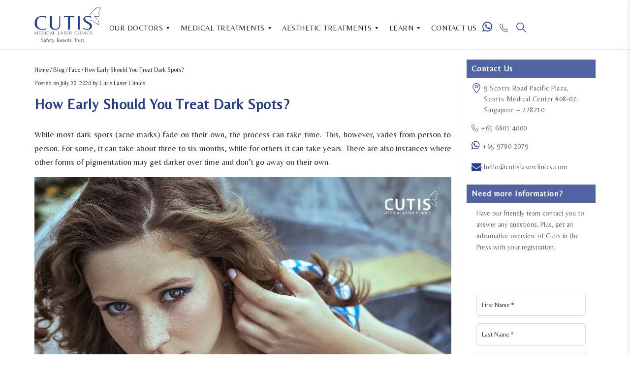

--- FILE ---
content_type: text/html; charset=UTF-8
request_url: https://www.cutislaserclinics.com/blog/how-early-should-you-treat-dark-spots/
body_size: 86784
content:
<!DOCTYPE html><html lang="en-US"><head><script>if(navigator.userAgent.match(/MSIE|Internet Explorer/i)||navigator.userAgent.match(/Trident\/7\..*?rv:11/i)){let e=document.location.href;if(!e.match(/[?&]nonitro/)){if(e.indexOf("?")==-1){if(e.indexOf("#")==-1){document.location.href=e+"?nonitro=1"}else{document.location.href=e.replace("#","?nonitro=1#")}}else{if(e.indexOf("#")==-1){document.location.href=e+"&nonitro=1"}else{document.location.href=e.replace("#","&nonitro=1#")}}}}</script><link rel="preconnect" href="https://www.google.com" /><link rel="preconnect" href="https://www.googletagmanager.com" /><link rel="preconnect" href="https://platform-api.sharethis.com" /><link rel="preconnect" href="https://cdn-ciobl.nitrocdn.com" /><meta charset="UTF-8" /><meta name="viewport" content="width=device-width, initial-scale=1.0" /><meta name="facebook-domain-verification" content="jf4ngtp7ddkde4hnfo4xlakzlvyujf" /><meta name="robots" content="index, follow, max-image-preview:large, max-snippet:-1, max-video-preview:-1" /><title>How Early Should You Treat Dark Spots</title><meta name="description" content="One key to treat dark spots effectively is early treatment. Read on and learn the right approach to fading your skin pigmentation." /><meta property="og:locale" content="en_US" /><meta property="og:type" content="article" /><meta property="og:title" content="How Early Should You Treat Dark Spots" /><meta property="og:description" content="One key to treat dark spots effectively is early treatment. Read on and learn the right approach to fading your skin pigmentation." /><meta property="og:url" content="https://www.cutislaserclinics.com/blog/how-early-should-you-treat-dark-spots/" /><meta property="og:site_name" content="Cutis Laser Clinics Singapore" /><meta property="article:publisher" content="https://www.facebook.com/cutislaser" /><meta property="article:published_time" content="2020-07-20T10:21:05+00:00" /><meta property="article:modified_time" content="2025-04-14T10:19:12+00:00" /><meta property="og:image" content="https://www.cutislaserclinics.com/wp-content/uploads/2020/07/How-Early-Should-You-Treat-Dark-Spots.webp" /><meta property="og:image:width" content="1254" /><meta property="og:image:height" content="836" /><meta property="og:image:type" content="image/webp" /><meta name="author" content="clceditor" /><meta name="twitter:card" content="summary_large_image" /><meta name="twitter:creator" content="@cutislaser" /><meta name="twitter:site" content="@cutislaser" /><meta name="twitter:label1" content="Written by" /><meta name="twitter:data1" content="clceditor" /><meta name="twitter:label2" content="Est. reading time" /><meta name="twitter:data2" content="4 minutes" /><meta name="generator" content="WordPress 6.9" /><meta name="onesignal" content="wordpress-plugin" /><meta name="msapplication-TileImage" content="https://www.cutislaserclinics.com/wp-content/uploads/2021/08/cutis-logo-fav2.png" /><meta name="generator" content="NitroPack" /><script>var NPSH,NitroScrollHelper;NPSH=NitroScrollHelper=function(){let e=null;const o=window.sessionStorage.getItem("nitroScrollPos");function t(){let e=JSON.parse(window.sessionStorage.getItem("nitroScrollPos"))||{};if(typeof e!=="object"){e={}}e[document.URL]=window.scrollY;window.sessionStorage.setItem("nitroScrollPos",JSON.stringify(e))}window.addEventListener("scroll",function(){if(e!==null){clearTimeout(e)}e=setTimeout(t,200)},{passive:true});let r={};r.getScrollPos=()=>{if(!o){return 0}const e=JSON.parse(o);return e[document.URL]||0};r.isScrolled=()=>{return r.getScrollPos()>document.documentElement.clientHeight*.5};return r}();</script><script>(function(){var a=false;var e=document.documentElement.classList;var i=navigator.userAgent.toLowerCase();var n=["android","iphone","ipad"];var r=n.length;var o;var d=null;for(var t=0;t<r;t++){o=n[t];if(i.indexOf(o)>-1)d=o;if(e.contains(o)){a=true;e.remove(o)}}if(a&&d){e.add(d);if(d=="iphone"||d=="ipad"){e.add("ios")}}})();</script><script type="text/worker" id="nitro-web-worker">var preloadRequests=0;var remainingCount={};var baseURI="";self.onmessage=function(e){switch(e.data.cmd){case"RESOURCE_PRELOAD":var o=e.data.requestId;remainingCount[o]=0;e.data.resources.forEach(function(e){preload(e,function(o){return function(){console.log(o+" DONE: "+e);if(--remainingCount[o]==0){self.postMessage({cmd:"RESOURCE_PRELOAD",requestId:o})}}}(o));remainingCount[o]++});break;case"SET_BASEURI":baseURI=e.data.uri;break}};async function preload(e,o){if(typeof URL!=="undefined"&&baseURI){try{var a=new URL(e,baseURI);e=a.href}catch(e){console.log("Worker error: "+e.message)}}console.log("Preloading "+e);try{var n=new Request(e,{mode:"no-cors",redirect:"follow"});await fetch(n);o()}catch(a){console.log(a);var r=new XMLHttpRequest;r.responseType="blob";r.onload=o;r.onerror=o;r.open("GET",e,true);r.send()}}</script><script>window.addEventListener('load', function() {
                let div = document.createElement('div');
                div.innerHTML = document.querySelector('#nitro-fonts-wrapper').textContent;
                document.body.appendChild(div);
            })</script><script id="nprl">(()=>{if(window.NPRL!=undefined)return;(function(e){var t=e.prototype;t.after||(t.after=function(){var e,t=arguments,n=t.length,r=0,i=this,o=i.parentNode,a=Node,c=String,u=document;if(o!==null){while(r<n){(e=t[r])instanceof a?(i=i.nextSibling)!==null?o.insertBefore(e,i):o.appendChild(e):o.appendChild(u.createTextNode(c(e)));++r}}})})(Element);var e,t;e=t=function(){var t=false;var r=window.URL||window.webkitURL;var i=false;var o=true;var a=2;var c=null;var u=null;var d=true;var s=window.nitroGtmExcludes!=undefined;var l=s?JSON.parse(atob(window.nitroGtmExcludes)).map(e=>new RegExp(e)):[];var f;var m;var v=null;var p=null;var g=null;var h={touch:["touchmove","touchend"],default:["mousemove","click","keydown","wheel"]};var E=true;var y=[];var w=false;var b=[];var S=0;var N=0;var L=false;var T=0;var R=null;var O=false;var A=false;var C=false;var P=[];var I=[];var M=[];var k=[];var x=false;var _={};var j=new Map;var B="noModule"in HTMLScriptElement.prototype;var q=requestAnimationFrame||mozRequestAnimationFrame||webkitRequestAnimationFrame||msRequestAnimationFrame;const D="gtm.js?id=";function H(e,t){if(!_[e]){_[e]=[]}_[e].push(t)}function U(e,t){if(_[e]){var n=0,r=_[e];for(var n=0;n<r.length;n++){r[n].call(this,t)}}}function Y(){(function(e,t){var r=null;var i=function(e){r(e)};var o=null;var a={};var c=null;var u=null;var d=0;e.addEventListener(t,function(r){if(["load","DOMContentLoaded"].indexOf(t)!=-1){if(u){Q(function(){e.triggerNitroEvent(t)})}c=true}else if(t=="readystatechange"){d++;n.ogReadyState=d==1?"interactive":"complete";if(u&&u>=d){n.documentReadyState=n.ogReadyState;Q(function(){e.triggerNitroEvent(t)})}}});e.addEventListener(t+"Nitro",function(e){if(["load","DOMContentLoaded"].indexOf(t)!=-1){if(!c){e.preventDefault();e.stopImmediatePropagation()}else{}u=true}else if(t=="readystatechange"){u=n.documentReadyState=="interactive"?1:2;if(d<u){e.preventDefault();e.stopImmediatePropagation()}}});switch(t){case"load":o="onload";break;case"readystatechange":o="onreadystatechange";break;case"pageshow":o="onpageshow";break;default:o=null;break}if(o){Object.defineProperty(e,o,{get:function(){return r},set:function(n){if(typeof n!=="function"){r=null;e.removeEventListener(t+"Nitro",i)}else{if(!r){e.addEventListener(t+"Nitro",i)}r=n}}})}Object.defineProperty(e,"addEventListener"+t,{value:function(r){if(r!=t||!n.startedScriptLoading||document.currentScript&&document.currentScript.hasAttribute("nitro-exclude")){}else{arguments[0]+="Nitro"}e.ogAddEventListener.apply(e,arguments);a[arguments[1]]=arguments[0]}});Object.defineProperty(e,"removeEventListener"+t,{value:function(t){var n=a[arguments[1]];arguments[0]=n;e.ogRemoveEventListener.apply(e,arguments)}});Object.defineProperty(e,"triggerNitroEvent"+t,{value:function(t,n){n=n||e;var r=new Event(t+"Nitro",{bubbles:true});r.isNitroPack=true;Object.defineProperty(r,"type",{get:function(){return t},set:function(){}});Object.defineProperty(r,"target",{get:function(){return n},set:function(){}});e.dispatchEvent(r)}});if(typeof e.triggerNitroEvent==="undefined"){(function(){var t=e.addEventListener;var n=e.removeEventListener;Object.defineProperty(e,"ogAddEventListener",{value:t});Object.defineProperty(e,"ogRemoveEventListener",{value:n});Object.defineProperty(e,"addEventListener",{value:function(n){var r="addEventListener"+n;if(typeof e[r]!=="undefined"){e[r].apply(e,arguments)}else{t.apply(e,arguments)}},writable:true});Object.defineProperty(e,"removeEventListener",{value:function(t){var r="removeEventListener"+t;if(typeof e[r]!=="undefined"){e[r].apply(e,arguments)}else{n.apply(e,arguments)}}});Object.defineProperty(e,"triggerNitroEvent",{value:function(t,n){var r="triggerNitroEvent"+t;if(typeof e[r]!=="undefined"){e[r].apply(e,arguments)}}})})()}}).apply(null,arguments)}Y(window,"load");Y(window,"pageshow");Y(window,"DOMContentLoaded");Y(document,"DOMContentLoaded");Y(document,"readystatechange");try{var F=new Worker(r.createObjectURL(new Blob([document.getElementById("nitro-web-worker").textContent],{type:"text/javascript"})))}catch(e){var F=new Worker("data:text/javascript;base64,"+btoa(document.getElementById("nitro-web-worker").textContent))}F.onmessage=function(e){if(e.data.cmd=="RESOURCE_PRELOAD"){U(e.data.requestId,e)}};if(typeof document.baseURI!=="undefined"){F.postMessage({cmd:"SET_BASEURI",uri:document.baseURI})}var G=function(e){if(--S==0){Q(K)}};var W=function(e){e.target.removeEventListener("load",W);e.target.removeEventListener("error",W);e.target.removeEventListener("nitroTimeout",W);if(e.type!="nitroTimeout"){clearTimeout(e.target.nitroTimeout)}if(--N==0&&S==0){Q(J)}};var X=function(e){var t=e.textContent;try{var n=r.createObjectURL(new Blob([t.replace(/^(?:<!--)?(.*?)(?:-->)?$/gm,"$1")],{type:"text/javascript"}))}catch(e){var n="data:text/javascript;base64,"+btoa(t.replace(/^(?:<!--)?(.*?)(?:-->)?$/gm,"$1"))}return n};var K=function(){n.documentReadyState="interactive";document.triggerNitroEvent("readystatechange");document.triggerNitroEvent("DOMContentLoaded");if(window.pageYOffset||window.pageXOffset){window.dispatchEvent(new Event("scroll"))}A=true;Q(function(){if(N==0){Q(J)}Q($)})};var J=function(){if(!A||O)return;O=true;R.disconnect();en();n.documentReadyState="complete";document.triggerNitroEvent("readystatechange");window.triggerNitroEvent("load",document);window.triggerNitroEvent("pageshow",document);if(window.pageYOffset||window.pageXOffset||location.hash){let e=typeof history.scrollRestoration!=="undefined"&&history.scrollRestoration=="auto";if(e&&typeof NPSH!=="undefined"&&NPSH.getScrollPos()>0&&window.pageYOffset>document.documentElement.clientHeight*.5){window.scrollTo(0,NPSH.getScrollPos())}else if(location.hash){try{let e=document.querySelector(location.hash);if(e){e.scrollIntoView()}}catch(e){}}}var e=null;if(a==1){e=eo}else{e=eu}Q(e)};var Q=function(e){setTimeout(e,0)};var V=function(e){if(e.type=="touchend"||e.type=="click"){g=e}};var $=function(){if(d&&g){setTimeout(function(e){return function(){var t=function(e,t,n){var r=new Event(e,{bubbles:true,cancelable:true});if(e=="click"){r.clientX=t;r.clientY=n}else{r.touches=[{clientX:t,clientY:n}]}return r};var n;if(e.type=="touchend"){var r=e.changedTouches[0];n=document.elementFromPoint(r.clientX,r.clientY);n.dispatchEvent(t("touchstart"),r.clientX,r.clientY);n.dispatchEvent(t("touchend"),r.clientX,r.clientY);n.dispatchEvent(t("click"),r.clientX,r.clientY)}else if(e.type=="click"){n=document.elementFromPoint(e.clientX,e.clientY);n.dispatchEvent(t("click"),e.clientX,e.clientY)}}}(g),150);g=null}};var z=function(e){if(e.tagName=="SCRIPT"&&!e.hasAttribute("data-nitro-for-id")&&!e.hasAttribute("nitro-document-write")||e.tagName=="IMG"&&(e.hasAttribute("src")||e.hasAttribute("srcset"))||e.tagName=="IFRAME"&&e.hasAttribute("src")||e.tagName=="LINK"&&e.hasAttribute("href")&&e.hasAttribute("rel")&&e.getAttribute("rel")=="stylesheet"){if(e.tagName==="IFRAME"&&e.src.indexOf("about:blank")>-1){return}var t="";switch(e.tagName){case"LINK":t=e.href;break;case"IMG":if(k.indexOf(e)>-1)return;t=e.srcset||e.src;break;default:t=e.src;break}var n=e.getAttribute("type");if(!t&&e.tagName!=="SCRIPT")return;if((e.tagName=="IMG"||e.tagName=="LINK")&&(t.indexOf("data:")===0||t.indexOf("blob:")===0))return;if(e.tagName=="SCRIPT"&&n&&n!=="text/javascript"&&n!=="application/javascript"){if(n!=="module"||!B)return}if(e.tagName==="SCRIPT"){if(k.indexOf(e)>-1)return;if(e.noModule&&B){return}let t=null;if(document.currentScript){if(document.currentScript.src&&document.currentScript.src.indexOf(D)>-1){t=document.currentScript}if(document.currentScript.hasAttribute("data-nitro-gtm-id")){e.setAttribute("data-nitro-gtm-id",document.currentScript.getAttribute("data-nitro-gtm-id"))}}else if(window.nitroCurrentScript){if(window.nitroCurrentScript.src&&window.nitroCurrentScript.src.indexOf(D)>-1){t=window.nitroCurrentScript}}if(t&&s){let n=false;for(const t of l){n=e.src?t.test(e.src):t.test(e.textContent);if(n){break}}if(!n){e.type="text/googletagmanagerscript";let n=t.hasAttribute("data-nitro-gtm-id")?t.getAttribute("data-nitro-gtm-id"):t.id;if(!j.has(n)){j.set(n,[])}let r=j.get(n);r.push(e);return}}if(!e.src){if(e.textContent.length>0){e.textContent+="\n;if(document.currentScript.nitroTimeout) {clearTimeout(document.currentScript.nitroTimeout);}; setTimeout(function() { this.dispatchEvent(new Event('load')); }.bind(document.currentScript), 0);"}else{return}}else{}k.push(e)}if(!e.hasOwnProperty("nitroTimeout")){N++;e.addEventListener("load",W,true);e.addEventListener("error",W,true);e.addEventListener("nitroTimeout",W,true);e.nitroTimeout=setTimeout(function(){console.log("Resource timed out",e);e.dispatchEvent(new Event("nitroTimeout"))},5e3)}}};var Z=function(e){if(e.hasOwnProperty("nitroTimeout")&&e.nitroTimeout){clearTimeout(e.nitroTimeout);e.nitroTimeout=null;e.dispatchEvent(new Event("nitroTimeout"))}};document.documentElement.addEventListener("load",function(e){if(e.target.tagName=="SCRIPT"||e.target.tagName=="IMG"){k.push(e.target)}},true);document.documentElement.addEventListener("error",function(e){if(e.target.tagName=="SCRIPT"||e.target.tagName=="IMG"){k.push(e.target)}},true);var ee=["appendChild","replaceChild","insertBefore","prepend","append","before","after","replaceWith","insertAdjacentElement"];var et=function(){if(s){window._nitro_setTimeout=window.setTimeout;window.setTimeout=function(e,t,...n){let r=document.currentScript||window.nitroCurrentScript;if(!r||r.src&&r.src.indexOf(D)==-1){return window._nitro_setTimeout.call(window,e,t,...n)}return window._nitro_setTimeout.call(window,function(e,t){return function(...n){window.nitroCurrentScript=e;t(...n)}}(r,e),t,...n)}}ee.forEach(function(e){HTMLElement.prototype["og"+e]=HTMLElement.prototype[e];HTMLElement.prototype[e]=function(...t){if(this.parentNode||this===document.documentElement){switch(e){case"replaceChild":case"insertBefore":t.pop();break;case"insertAdjacentElement":t.shift();break}t.forEach(function(e){if(!e)return;if(e.tagName=="SCRIPT"){z(e)}else{if(e.children&&e.children.length>0){e.querySelectorAll("script").forEach(z)}}})}return this["og"+e].apply(this,arguments)}})};var en=function(){if(s&&typeof window._nitro_setTimeout==="function"){window.setTimeout=window._nitro_setTimeout}ee.forEach(function(e){HTMLElement.prototype[e]=HTMLElement.prototype["og"+e]})};var er=async function(){if(o){ef(f);ef(V);if(v){clearTimeout(v);v=null}}if(T===1){L=true;return}else if(T===0){T=-1}n.startedScriptLoading=true;Object.defineProperty(document,"readyState",{get:function(){return n.documentReadyState},set:function(){}});var e=document.documentElement;var t={attributes:true,attributeFilter:["src"],childList:true,subtree:true};R=new MutationObserver(function(e,t){e.forEach(function(e){if(e.type=="childList"&&e.addedNodes.length>0){e.addedNodes.forEach(function(e){if(!document.documentElement.contains(e)){return}if(e.tagName=="IMG"||e.tagName=="IFRAME"||e.tagName=="LINK"){z(e)}})}if(e.type=="childList"&&e.removedNodes.length>0){e.removedNodes.forEach(function(e){if(e.tagName=="IFRAME"||e.tagName=="LINK"){Z(e)}})}if(e.type=="attributes"){var t=e.target;if(!document.documentElement.contains(t)){return}if(t.tagName=="IFRAME"||t.tagName=="LINK"||t.tagName=="IMG"||t.tagName=="SCRIPT"){z(t)}}})});R.observe(e,t);if(!s){et()}await Promise.all(P);var r=b.shift();var i=null;var a=false;while(r){var c;var u=JSON.parse(atob(r.meta));var d=u.delay;if(r.type=="inline"){var l=document.getElementById(r.id);if(l){l.remove()}else{r=b.shift();continue}c=X(l);if(c===false){r=b.shift();continue}}else{c=r.src}if(!a&&r.type!="inline"&&(typeof u.attributes.async!="undefined"||typeof u.attributes.defer!="undefined")){if(i===null){i=r}else if(i===r){a=true}if(!a){b.push(r);r=b.shift();continue}}var m=document.createElement("script");m.src=c;m.setAttribute("data-nitro-for-id",r.id);for(var p in u.attributes){try{if(u.attributes[p]===false){m.setAttribute(p,"")}else{m.setAttribute(p,u.attributes[p])}}catch(e){console.log("Error while setting script attribute",m,e)}}m.async=false;if(u.canonicalLink!=""&&Object.getOwnPropertyDescriptor(m,"src")?.configurable!==false){(e=>{Object.defineProperty(m,"src",{get:function(){return e.canonicalLink},set:function(){}})})(u)}if(d){setTimeout((function(e,t){var n=document.querySelector("[data-nitro-marker-id='"+t+"']");if(n){n.after(e)}else{document.head.appendChild(e)}}).bind(null,m,r.id),d)}else{m.addEventListener("load",G);m.addEventListener("error",G);if(!m.noModule||!B){S++}var g=document.querySelector("[data-nitro-marker-id='"+r.id+"']");if(g){Q(function(e,t){return function(){e.after(t)}}(g,m))}else{Q(function(e){return function(){document.head.appendChild(e)}}(m))}}r=b.shift()}};var ei=function(){var e=document.getElementById("nitro-deferred-styles");var t=document.createElement("div");t.innerHTML=e.textContent;return t};var eo=async function(e){isPreload=e&&e.type=="NitroPreload";if(!isPreload){T=-1;E=false;if(o){ef(f);ef(V);if(v){clearTimeout(v);v=null}}}if(w===false){var t=ei();let e=t.querySelectorAll('style,link[rel="stylesheet"]');w=e.length;if(w){let e=document.getElementById("nitro-deferred-styles-marker");e.replaceWith.apply(e,t.childNodes)}else if(isPreload){Q(ed)}else{es()}}else if(w===0&&!isPreload){es()}};var ea=function(){var e=ei();var t=e.childNodes;var n;var r=[];for(var i=0;i<t.length;i++){n=t[i];if(n.href){r.push(n.href)}}var o="css-preload";H(o,function(e){eo(new Event("NitroPreload"))});if(r.length){F.postMessage({cmd:"RESOURCE_PRELOAD",resources:r,requestId:o})}else{Q(function(){U(o)})}};var ec=function(){if(T===-1)return;T=1;var e=[];var t,n;for(var r=0;r<b.length;r++){t=b[r];if(t.type!="inline"){if(t.src){n=JSON.parse(atob(t.meta));if(n.delay)continue;if(n.attributes.type&&n.attributes.type=="module"&&!B)continue;e.push(t.src)}}}if(e.length){var i="js-preload";H(i,function(e){T=2;if(L){Q(er)}});F.postMessage({cmd:"RESOURCE_PRELOAD",resources:e,requestId:i})}};var eu=function(){while(I.length){style=I.shift();if(style.hasAttribute("nitropack-onload")){style.setAttribute("onload",style.getAttribute("nitropack-onload"));Q(function(e){return function(){e.dispatchEvent(new Event("load"))}}(style))}}while(M.length){style=M.shift();if(style.hasAttribute("nitropack-onerror")){style.setAttribute("onerror",style.getAttribute("nitropack-onerror"));Q(function(e){return function(){e.dispatchEvent(new Event("error"))}}(style))}}};var ed=function(){if(!x){if(i){Q(function(){var e=document.getElementById("nitro-critical-css");if(e){e.remove()}})}x=true;onStylesLoadEvent=new Event("NitroStylesLoaded");onStylesLoadEvent.isNitroPack=true;window.dispatchEvent(onStylesLoadEvent)}};var es=function(){if(a==2){Q(er)}else{eu()}};var el=function(e){m.forEach(function(t){document.addEventListener(t,e,true)})};var ef=function(e){m.forEach(function(t){document.removeEventListener(t,e,true)})};if(s){et()}return{setAutoRemoveCriticalCss:function(e){i=e},registerScript:function(e,t,n){b.push({type:"remote",src:e,id:t,meta:n})},registerInlineScript:function(e,t){b.push({type:"inline",id:e,meta:t})},registerStyle:function(e,t,n){y.push({href:e,rel:t,media:n})},onLoadStyle:function(e){I.push(e);if(w!==false&&--w==0){Q(ed);if(E){E=false}else{es()}}},onErrorStyle:function(e){M.push(e);if(w!==false&&--w==0){Q(ed);if(E){E=false}else{es()}}},loadJs:function(e,t){if(!e.src){var n=X(e);if(n!==false){e.src=n;e.textContent=""}}if(t){Q(function(e,t){return function(){e.after(t)}}(t,e))}else{Q(function(e){return function(){document.head.appendChild(e)}}(e))}},loadQueuedResources:async function(){window.dispatchEvent(new Event("NitroBootStart"));if(p){clearTimeout(p);p=null}window.removeEventListener("load",e.loadQueuedResources);f=a==1?er:eo;if(!o||g){Q(f)}else{if(navigator.userAgent.indexOf(" Edge/")==-1){ea();H("css-preload",ec)}el(f);if(u){if(c){v=setTimeout(f,c)}}else{}}},fontPreload:function(e){var t="critical-fonts";H(t,function(e){document.getElementById("nitro-critical-fonts").type="text/css"});F.postMessage({cmd:"RESOURCE_PRELOAD",resources:e,requestId:t})},boot:function(){if(t)return;t=true;C=typeof NPSH!=="undefined"&&NPSH.isScrolled();let n=document.prerendering;if(location.hash||C||n){o=false}m=h.default.concat(h.touch);p=setTimeout(e.loadQueuedResources,1500);el(V);if(C){e.loadQueuedResources()}else{window.addEventListener("load",e.loadQueuedResources)}},addPrerequisite:function(e){P.push(e)},getTagManagerNodes:function(e){if(!e)return j;return j.get(e)??[]}}}();var n,r;n=r=function(){var t=document.write;return{documentWrite:function(n,r){if(n&&n.hasAttribute("nitro-exclude")){return t.call(document,r)}var i=null;if(n.documentWriteContainer){i=n.documentWriteContainer}else{i=document.createElement("span");n.documentWriteContainer=i}var o=null;if(n){if(n.hasAttribute("data-nitro-for-id")){o=document.querySelector('template[data-nitro-marker-id="'+n.getAttribute("data-nitro-for-id")+'"]')}else{o=n}}i.innerHTML+=r;i.querySelectorAll("script").forEach(function(e){e.setAttribute("nitro-document-write","")});if(!i.parentNode){if(o){o.parentNode.insertBefore(i,o)}else{document.body.appendChild(i)}}var a=document.createElement("span");a.innerHTML=r;var c=a.querySelectorAll("script");if(c.length){c.forEach(function(t){var n=t.getAttributeNames();var r=document.createElement("script");n.forEach(function(e){r.setAttribute(e,t.getAttribute(e))});r.async=false;if(!t.src&&t.textContent){r.textContent=t.textContent}e.loadJs(r,o)})}},TrustLogo:function(e,t){var n=document.getElementById(e);var r=document.createElement("img");r.src=t;n.parentNode.insertBefore(r,n)},documentReadyState:"loading",ogReadyState:document.readyState,startedScriptLoading:false,loadScriptDelayed:function(e,t){setTimeout(function(){var t=document.createElement("script");t.src=e;document.head.appendChild(t)},t)}}}();document.write=function(e){n.documentWrite(document.currentScript,e)};document.writeln=function(e){n.documentWrite(document.currentScript,e+"\n")};window.NPRL=e;window.NitroResourceLoader=t;window.NPh=n;window.NitroPackHelper=r})();</script><base href="https://www.cutislaserclinics.com/blog/how-early-should-you-treat-dark-spots/" /><style type="text/css" id="nitro-critical-css">.fa{display:inline-block;font:normal normal normal 14px/1 FontAwesome;font-size:inherit;text-rendering:auto;-webkit-font-smoothing:antialiased;-moz-osx-font-smoothing:grayscale}.fa-envelope-o:before{content:""}.fa-times:before{content:""}.fa-envelope:before{content:""}.fa-linkedin:before{content:""}.fa-youtube:before{content:""}.fa-whatsapp:before{content:""}img:is([sizes=auto i],[sizes^="auto," i]){contain-intrinsic-size:3000px 1500px}:root{--wp-block-synced-color:#7a00df;--wp-block-synced-color--rgb:122,0,223;--wp-bound-block-color:var(--wp-block-synced-color);--wp-editor-canvas-background:#ddd;--wp-admin-theme-color:#007cba;--wp-admin-theme-color--rgb:0,124,186;--wp-admin-theme-color-darker-10:#006ba1;--wp-admin-theme-color-darker-10--rgb:0,107,160.5;--wp-admin-theme-color-darker-20:#005a87;--wp-admin-theme-color-darker-20--rgb:0,90,135;--wp-admin-border-width-focus:2px}:root{--wp--preset--font-size--normal:16px;--wp--preset--font-size--huge:42px}html :where(img[class*=wp-image-]){height:auto;max-width:100%}:root{--wp--preset--aspect-ratio--square:1;--wp--preset--aspect-ratio--4-3:4/3;--wp--preset--aspect-ratio--3-4:3/4;--wp--preset--aspect-ratio--3-2:3/2;--wp--preset--aspect-ratio--2-3:2/3;--wp--preset--aspect-ratio--16-9:16/9;--wp--preset--aspect-ratio--9-16:9/16;--wp--preset--color--black:#000;--wp--preset--color--cyan-bluish-gray:#abb8c3;--wp--preset--color--white:#fff;--wp--preset--color--pale-pink:#f78da7;--wp--preset--color--vivid-red:#cf2e2e;--wp--preset--color--luminous-vivid-orange:#ff6900;--wp--preset--color--luminous-vivid-amber:#fcb900;--wp--preset--color--light-green-cyan:#7bdcb5;--wp--preset--color--vivid-green-cyan:#00d084;--wp--preset--color--pale-cyan-blue:#8ed1fc;--wp--preset--color--vivid-cyan-blue:#0693e3;--wp--preset--color--vivid-purple:#9b51e0;--wp--preset--gradient--vivid-cyan-blue-to-vivid-purple:linear-gradient(135deg,#0693e3 0%,#9b51e0 100%);--wp--preset--gradient--light-green-cyan-to-vivid-green-cyan:linear-gradient(135deg,#7adcb4 0%,#00d082 100%);--wp--preset--gradient--luminous-vivid-amber-to-luminous-vivid-orange:linear-gradient(135deg,#fcb900 0%,#ff6900 100%);--wp--preset--gradient--luminous-vivid-orange-to-vivid-red:linear-gradient(135deg,#ff6900 0%,#cf2e2e 100%);--wp--preset--gradient--very-light-gray-to-cyan-bluish-gray:linear-gradient(135deg,#eee 0%,#a9b8c3 100%);--wp--preset--gradient--cool-to-warm-spectrum:linear-gradient(135deg,#4aeadc 0%,#9778d1 20%,#cf2aba 40%,#ee2c82 60%,#fb6962 80%,#fef84c 100%);--wp--preset--gradient--blush-light-purple:linear-gradient(135deg,#ffceec 0%,#9896f0 100%);--wp--preset--gradient--blush-bordeaux:linear-gradient(135deg,#fecda5 0%,#fe2d2d 50%,#6b003e 100%);--wp--preset--gradient--luminous-dusk:linear-gradient(135deg,#ffcb70 0%,#c751c0 50%,#4158d0 100%);--wp--preset--gradient--pale-ocean:linear-gradient(135deg,#fff5cb 0%,#b6e3d4 50%,#33a7b5 100%);--wp--preset--gradient--electric-grass:linear-gradient(135deg,#caf880 0%,#71ce7e 100%);--wp--preset--gradient--midnight:linear-gradient(135deg,#020381 0%,#2874fc 100%);--wp--preset--font-size--small:13px;--wp--preset--font-size--medium:20px;--wp--preset--font-size--large:36px;--wp--preset--font-size--x-large:42px;--wp--preset--spacing--20:.44rem;--wp--preset--spacing--30:.67rem;--wp--preset--spacing--40:1rem;--wp--preset--spacing--50:1.5rem;--wp--preset--spacing--60:2.25rem;--wp--preset--spacing--70:3.38rem;--wp--preset--spacing--80:5.06rem;--wp--preset--shadow--natural:6px 6px 9px rgba(0,0,0,.2);--wp--preset--shadow--deep:12px 12px 50px rgba(0,0,0,.4);--wp--preset--shadow--sharp:6px 6px 0px rgba(0,0,0,.2);--wp--preset--shadow--outlined:6px 6px 0px -3px #fff,6px 6px #000;--wp--preset--shadow--crisp:6px 6px 0px #000}.fa{display:inline-block;font-family:FontAwesome;font-style:normal;font-weight:normal;line-height:1;-webkit-font-smoothing:antialiased;-moz-osx-font-smoothing:grayscale}.fa-envelope-o:before{content:""}.fa-times:before{content:""}.fa-envelope:before{content:""}.fa-linkedin:before{content:""}.fa-youtube:before{content:""}#mega-menu-wrap-primary,#mega-menu-wrap-primary #mega-menu-primary,#mega-menu-wrap-primary #mega-menu-primary ul.mega-sub-menu,#mega-menu-wrap-primary #mega-menu-primary li.mega-menu-item,#mega-menu-wrap-primary #mega-menu-primary li.mega-menu-row,#mega-menu-wrap-primary #mega-menu-primary li.mega-menu-column,#mega-menu-wrap-primary #mega-menu-primary a.mega-menu-link{border-radius:0;box-shadow:none;background:none;border:0;bottom:auto;box-sizing:border-box;clip:auto;color:#3c3c3c;display:block;float:none;font-family:inherit;font-size:16px;height:auto;left:auto;line-height:1.7;list-style-type:none;margin:0;min-height:auto;max-height:none;min-width:auto;max-width:none;opacity:1;outline:none;overflow:visible;padding:0;position:relative;right:auto;text-align:left;text-decoration:none;text-indent:0;text-transform:none;transform:none;top:auto;vertical-align:baseline;visibility:inherit;width:auto;word-wrap:break-word;white-space:normal}#mega-menu-wrap-primary:before,#mega-menu-wrap-primary:after,#mega-menu-wrap-primary #mega-menu-primary:before,#mega-menu-wrap-primary #mega-menu-primary:after,#mega-menu-wrap-primary #mega-menu-primary ul.mega-sub-menu:before,#mega-menu-wrap-primary #mega-menu-primary ul.mega-sub-menu:after,#mega-menu-wrap-primary #mega-menu-primary li.mega-menu-item:before,#mega-menu-wrap-primary #mega-menu-primary li.mega-menu-item:after,#mega-menu-wrap-primary #mega-menu-primary li.mega-menu-row:before,#mega-menu-wrap-primary #mega-menu-primary li.mega-menu-row:after,#mega-menu-wrap-primary #mega-menu-primary li.mega-menu-column:before,#mega-menu-wrap-primary #mega-menu-primary li.mega-menu-column:after,#mega-menu-wrap-primary #mega-menu-primary a.mega-menu-link:before,#mega-menu-wrap-primary #mega-menu-primary a.mega-menu-link:after{display:none}#mega-menu-wrap-primary{border-radius:1px}@media only screen and (min-width:769px){#mega-menu-wrap-primary{background:white}}#mega-menu-wrap-primary #mega-menu-primary{text-align:right;padding:27px 0px 0px 0px}#mega-menu-wrap-primary #mega-menu-primary a.mega-menu-link{display:inline}#mega-menu-wrap-primary #mega-menu-primary img{max-width:100%}#mega-menu-wrap-primary #mega-menu-primary li.mega-menu-item>ul.mega-sub-menu{display:block;visibility:hidden;opacity:1}@media only screen and (min-width:769px){#mega-menu-wrap-primary #mega-menu-primary[data-effect="fade_up"] li.mega-menu-item.mega-menu-megamenu>ul.mega-sub-menu{opacity:0;transform:translate(0,10px)}}#mega-menu-wrap-primary #mega-menu-primary li.mega-menu-item.mega-menu-megamenu ul.mega-sub-menu ul.mega-sub-menu{visibility:inherit;opacity:1;display:block}#mega-menu-wrap-primary #mega-menu-primary li.mega-menu-item a.mega-menu-link:before{display:inline-block;font:inherit;font-family:dashicons;position:static;margin:0 6px 0 0px;vertical-align:top;-webkit-font-smoothing:antialiased;-moz-osx-font-smoothing:grayscale;color:inherit;background:transparent;height:auto;width:auto;top:auto}@media only screen and (min-width:769px){#mega-menu-wrap-primary #mega-menu-primary>li.mega-menu-megamenu.mega-menu-item{position:static}}#mega-menu-wrap-primary #mega-menu-primary>li.mega-menu-item{margin:0 4px 0 0;display:inline-block;height:auto;vertical-align:middle}#mega-menu-wrap-primary #mega-menu-primary>li.mega-menu-item>a.mega-menu-link{line-height:40px;height:40px;padding:0px 4px;vertical-align:baseline;width:auto;display:block;color:#222;text-transform:none;text-decoration:none;text-align:left;background:transparent;border:0;border-radius:0px;font-family:inherit;font-size:15px;font-weight:normal;outline:none}#mega-menu-wrap-primary #mega-menu-primary li.mega-menu-megamenu>ul.mega-sub-menu>li.mega-menu-row{width:100%;float:left}#mega-menu-wrap-primary #mega-menu-primary li.mega-menu-megamenu>ul.mega-sub-menu>li.mega-menu-row .mega-menu-column{float:left;min-height:1px}@media only screen and (min-width:769px){#mega-menu-wrap-primary #mega-menu-primary li.mega-menu-megamenu>ul.mega-sub-menu>li.mega-menu-row>ul.mega-sub-menu>li.mega-menu-columns-1-of-12{width:8.3333333333%}#mega-menu-wrap-primary #mega-menu-primary li.mega-menu-megamenu>ul.mega-sub-menu>li.mega-menu-row>ul.mega-sub-menu>li.mega-menu-columns-2-of-12{width:16.6666666667%}#mega-menu-wrap-primary #mega-menu-primary li.mega-menu-megamenu>ul.mega-sub-menu>li.mega-menu-row>ul.mega-sub-menu>li.mega-menu-columns-3-of-12{width:25%}#mega-menu-wrap-primary #mega-menu-primary li.mega-menu-megamenu>ul.mega-sub-menu>li.mega-menu-row>ul.mega-sub-menu>li.mega-menu-columns-5-of-12{width:41.6666666667%}}#mega-menu-wrap-primary #mega-menu-primary li.mega-menu-megamenu>ul.mega-sub-menu>li.mega-menu-row .mega-menu-column>ul.mega-sub-menu>li.mega-menu-item{padding:15px;width:100%}#mega-menu-wrap-primary #mega-menu-primary>li.mega-menu-megamenu>ul.mega-sub-menu{z-index:999;border-radius:0px;background:#fcfcfc;border:0;padding:0px;position:absolute;width:100%;max-width:none;left:0}@media only screen and (min-width:769px){#mega-menu-wrap-primary #mega-menu-primary>li.mega-menu-megamenu>ul.mega-sub-menu li.mega-menu-columns-1-of-12{width:8.3333333333%}#mega-menu-wrap-primary #mega-menu-primary>li.mega-menu-megamenu>ul.mega-sub-menu li.mega-menu-columns-2-of-12{width:16.6666666667%}#mega-menu-wrap-primary #mega-menu-primary>li.mega-menu-megamenu>ul.mega-sub-menu li.mega-menu-columns-3-of-12{width:25%}#mega-menu-wrap-primary #mega-menu-primary>li.mega-menu-megamenu>ul.mega-sub-menu li.mega-menu-columns-5-of-12{width:41.6666666667%}}#mega-menu-wrap-primary #mega-menu-primary>li.mega-menu-megamenu>ul.mega-sub-menu li.mega-menu-column>ul.mega-sub-menu>li.mega-menu-item{color:#3c3c3c;font-family:inherit;font-size:16px;display:block;float:left;clear:none;padding:15px;vertical-align:top}#mega-menu-wrap-primary #mega-menu-primary>li.mega-menu-megamenu>ul.mega-sub-menu li.mega-menu-column>ul.mega-sub-menu>li.mega-menu-item>a.mega-menu-link{color:#3c3c3c;font-family:inherit;font-size:16px;text-transform:uppercase;text-decoration:none;font-weight:bold;text-align:left;margin:0px 0px 0px 0px;padding:0px;vertical-align:top;display:block;border:0}#mega-menu-wrap-primary #mega-menu-primary>li.mega-menu-megamenu>ul.mega-sub-menu li.mega-menu-column>ul.mega-sub-menu>li.mega-menu-item li.mega-menu-item>a.mega-menu-link{color:#666;font-family:inherit;font-size:14px;text-transform:none;text-decoration:none;font-weight:normal;text-align:left;margin:0px 0px 0px 0px;padding:7px 0px 0px 4px;vertical-align:top;display:block;border:0}#mega-menu-wrap-primary #mega-menu-primary li.mega-menu-item-has-children>a.mega-menu-link>span.mega-indicator{display:inline-block;width:auto;background:transparent;position:relative;left:auto;min-width:auto;font-size:inherit;padding:0;margin:0 0 0 6px;height:auto;line-height:inherit;color:inherit}#mega-menu-wrap-primary #mega-menu-primary li.mega-menu-item-has-children>a.mega-menu-link>span.mega-indicator:after{content:"";font-family:dashicons;font-weight:normal;display:inline-block;margin:0;vertical-align:top;-webkit-font-smoothing:antialiased;-moz-osx-font-smoothing:grayscale;transform:rotate(0);color:inherit;position:relative;background:transparent;height:auto;width:auto;right:auto;line-height:inherit}#mega-menu-wrap-primary #mega-menu-primary li.mega-menu-item-has-children li.mega-menu-item-has-children>a.mega-menu-link>span.mega-indicator{float:right;margin-left:auto}#mega-menu-wrap-primary #mega-menu-primary li.mega-menu-megamenu:not(.mega-menu-tabbed) li.mega-menu-item-has-children:not(.mega-collapse-children)>a.mega-menu-link>span.mega-indicator{display:none}#mega-menu-wrap-primary .mega-menu-toggle{display:none}#mega-menu-wrap-primary .mega-menu-toggle .mega-toggle-block-1 .mega-toggle-animated{padding:0;display:flex;font:inherit;color:inherit;text-transform:none;background-color:transparent;border:0;margin:0;overflow:visible;transform:scale(.8);align-self:center;outline:0;background:none}#mega-menu-wrap-primary .mega-menu-toggle .mega-toggle-block-1 .mega-toggle-animated-box{width:40px;height:24px;display:inline-block;position:relative;outline:0}#mega-menu-wrap-primary .mega-menu-toggle .mega-toggle-block-1 .mega-toggle-animated-inner{display:block;top:50%;margin-top:-2px}#mega-menu-wrap-primary .mega-menu-toggle .mega-toggle-block-1 .mega-toggle-animated-inner,#mega-menu-wrap-primary .mega-menu-toggle .mega-toggle-block-1 .mega-toggle-animated-inner::before,#mega-menu-wrap-primary .mega-menu-toggle .mega-toggle-block-1 .mega-toggle-animated-inner::after{width:40px;height:4px;background-color:#ddd;border-radius:4px;position:absolute}#mega-menu-wrap-primary .mega-menu-toggle .mega-toggle-block-1 .mega-toggle-animated-inner::before,#mega-menu-wrap-primary .mega-menu-toggle .mega-toggle-block-1 .mega-toggle-animated-inner::after{content:"";display:block}#mega-menu-wrap-primary .mega-menu-toggle .mega-toggle-block-1 .mega-toggle-animated-inner::before{top:-10px}#mega-menu-wrap-primary .mega-menu-toggle .mega-toggle-block-1 .mega-toggle-animated-inner::after{bottom:-10px}#mega-menu-wrap-primary .mega-menu-toggle .mega-toggle-block-1 .mega-toggle-animated-slider .mega-toggle-animated-inner{top:2px}#mega-menu-wrap-primary .mega-menu-toggle .mega-toggle-block-1 .mega-toggle-animated-slider .mega-toggle-animated-inner::before{top:10px}#mega-menu-wrap-primary .mega-menu-toggle .mega-toggle-block-1 .mega-toggle-animated-slider .mega-toggle-animated-inner::after{top:20px}#mega-menu-wrap-primary{clear:both}.clearfix:before,.clearfix:after,.fw-container:before,.fw-container:after,.fw-row:before,.fw-row:after{content:" ";display:table}.clearfix:after,.fw-container:after,.fw-row:after{clear:both}img{max-width:100%}img{height:auto}.fw-main-row,.fw-main-row *,.fw-main-row *:before,.fw-main-row *:after{-webkit-box-sizing:border-box;-moz-box-sizing:border-box;box-sizing:border-box}.fw-container{position:relative;margin-right:auto;margin-left:auto;padding-left:15px;padding-right:15px;max-width:100%}@media (min-width:768px){.fw-container{width:750px}}@media (min-width:992px){.fw-container{width:970px}}@media (min-width:1200px){.fw-container{width:1170px}}.fw-row{margin-left:-15px;margin-right:-15px}.fw-row:before,.fw-row:after{content:" ";display:table}.fw-row:after{clear:both}.fw-col-sm-2,.fw-col-md-2,.fw-col-sm-3,.fw-col-lg-3,.fw-col-lg-9{position:relative;min-height:1px;padding-left:15px;padding-right:15px;box-sizing:border-box}@media (min-width:768px){.fw-col-sm-2,.fw-col-sm-3{float:left}.fw-col-sm-3{width:25%}.fw-col-sm-2{width:16.66666667%}}@media (min-width:992px){.fw-col-md-2{float:left}.fw-col-md-2{width:16.66666667%}}@media (min-width:1200px){.fw-col-lg-3,.fw-col-lg-9{float:left}.fw-col-lg-9{width:75%}.fw-col-lg-3{width:25%}}li{list-style:disc}i.fa.fa-whatsapp{font-family:"FontAwesome";font-weight:300;font-size:16px}.navigation ul li a{font-size:14px !important}.fr.top_menu{display:flex;align-items:center;justify-content:space-between}span.contact-item.whats-appsec{padding:0 !important}.search-module{padding:0 15px 1px 30px !important;margin-top:-10px}.w-side-b .side-div{display:none}.search-module form input{border-radius:12px !important;padding:10px 15px !important;height:27px !important}.search-module .submit{top:5px !important}.logo-area img{padding:5px 0;max-height:105px !important;max-width:135px !important}.sidebar_new p,.sideform{font-size:14px}.adress-bar span.contact-item a{font-size:14px !important}.contact-item span,span.contact-item a{font-weight:400 !important;color:#222}.top_menu .search-module .input{background:#fff;color:#222}body h6{font-family:"Roboto" !important}.sidebar_new ul li a{font-size:14px;line-height:22px}.fw-col-lg-9{border-right:1px solid #f3f3f3}.alignleft{display:inline;float:right;margin-right:1.5em}.sidebar-content .sidebar-widget h4{background:#26419a none repeat scroll 0 0;color:#fff !important;margin:0;font-size:16px;padding:10px 10px;font-weight:500}.sidebar-content form.sideform input{border-color:#ddd #ddd #ccc;border-image:none;border-style:solid;border-width:1px;font-size:13px;margin:0 0 15px;padding:10px}form.sideform textarea#comments{height:90px}form.sideform .form-item2.frm-mrg{padding:0 0 20px}.sidebar-content .sidebar-widget .textwidget:first-child{border:1px solid #26419a;padding:10px}.contact-item{font-size:15px}h4{font-family:Roboto;font-size:18px;line-height:20px;margin-bottom:10px;font-weight:400}main .fw-container{position:initial !important}h1,h3,h4,h6{color:#273d87 !important}ul{padding:0px 14px}.sidebar-wrap{background:#f5f5f5 !important;box-shadow:0 1px 11px 1px rgba(0,0,0,.12)}.sidebar-wrap>.wrap{padding:0px 50px 30px !important;margin-right:0;bottom:35px;width:84%}.sidebar-wrap form.sideform{color:#000 !important}.sidebar-content form.sideform input{padding:10px !important;width:93%}.sidebar-content form.sideform input,form.sideform textarea#comments{padding:10px !important;width:93%}.sidebar-wrap .close{position:absolute;top:20px;right:20px;background:none !important;width:auto;height:auto;color:#26419a;z-index:2}.sidebar-wrap .close i.fa.fa-times{font-size:20px}.blog_titles{color:#5064a3;font-family:roboto;font-size:20px;font-weight:500;margin-bottom:4px}img.alignleft{float:left}.social-link{display:flex}.post-date{color:#686868 !important}.sidebar_new h4{background:#5064a3;padding:10px;color:#fff !important;margin:0;font-size:16px}.sidebar_new .sideform{margin:0 0 10px;padding:10px 20px}.sidebar_new .sideform input{border-color:#ddd #ddd #ccc;border-image:none;border-style:solid;border-width:1px;font-size:13px;margin:0 0 15px;padding:10px}.sidebar_new .sideform input,.sidebar_new .sideform textarea#comments{width:100% !important}.sidebar_new ul li{position:relative;list-style:none;padding:0 0 6px}.sidebar_new input#edit-submit{background:#5064a3;border-radius:23px;font-size:15px;font-weight:500 !important;font-weight:normal;padding:10px 8px;text-align:center;color:#fff}.sidebar_new ul{margin:0 0 10px;padding:10px 20px}.sidebar_new ul li:after{position:absolute;content:"";font-family:fontawesome;left:-13px;top:3px;font-size:13px}.sidebar_new ul li a{text-decoration:none}span.contact-item a{text-decoration:none}.contact-item{font-weight:300 !important;font-size:14px !important}.sidebar-333 h6,.social-link-33 h6{font-size:18px;margin:0 0 20px}.sidebar-333 span.contact-item{font-size:14px;color:#555 !important}.social-link-33{padding-top:20px}.social-link-33 .social-link i{padding-right:15px;color:#555}.sidebar-widget .textwidget{border:0px !important;padding:0px !important}.side-logo{margin-bottom:20px !important}.adress-bar{padding:10px}.adress-bar span.contact-item{font-size:14px !important;font-weight:400 !important;color:#686868 !important;line-height:22px;display:flex;margin:0 !important}.email-Set{display:flex !important;align-items:center}.pt30{padding-top:0px !important}p#breadcrumbs SPAN{font-size:12px}.contact-item:not(:last-of-type){margin-right:17px !important}.adress-bar span.contact-item{line-height:22px}span.contact-item{padding:0 0 15px}.search-module .submit{font-size:16px !important}.breadcrumbsdt{font-size:12px}.single-post .post-date{display:none}.content-blog-heading{font-size:29px;margin-top:20px;margin-bottom:8px;letter-spacing:1px}.btn-appoint{background:#26419a;border-radius:15px;color:#fff;padding:5px 15px}.btn-appoint-wp{background:#075e54 !important;border-radius:15px;color:#fff !important;padding:5px 15px}.btn-link a{color:#fff !important}.btn-call{background:#5163a1;border-radius:15px;color:#fff !important;padding:5px 15px}.btn-link{margin-top:15px;margin-bottom:15px}#mega-menu-wrap-primary #mega-menu-primary>li.mega-menu-megamenu>ul.mega-sub-menu{left:11px !important}.mobile-navigation ul#mega-menu-primary li.mega-menu-column{border-bottom:1px solid #ddd !important}nav.mobile-navigation ul{padding-top:0px !important}@media screen and (min-width:991px){.fw-col-sm-3.fw-col-md-2.logo-area{width:13.666667% !important}#mega-menu-wrap-primary #mega-menu-primary>li.mega-menu-megamenu>ul.mega-sub-menu{width:50%}.search-module form input{border:1px solid #e1e1e1 !important}header.header.clearfix{height:115px !important}}@media screen and (min-width:768px){.post-content .btn-link{display:none}}.for_mobile span.contact-item i,.for_mobile i.fa.fa-whatsapp,.for_mobile span.contact-item a{color:#fff !important}.for_mobile span.contact-item{padding:0 5px}.contact-item{font-weight:500 !important}.post-content a,.post-date,.contact-item i{color:#5064a3 !important}.single-post .fw-col-lg-9{border-right:1px solid #f3f3f3}.btn-link .btn-appoint{color:white !important;margin:0px 10px 0px 0px !important}.btn-link .btn-appoint-wp{color:white !important;margin:0px 10px 0px 0px !important}.btn-link .btn-call{color:#fff !important;margin:0px 0px 0px 10px !important}.for_mobile{display:none}span.contact-item{margin-right:10px !important}.post-content{margin:0 0 1em;line-height:1.7em !important;font-weight:300}p#breadcrumbs{font-size:13px}.fixedbar{display:none}.social-icons:before{font-family:"social-icons";font-style:normal;font-weight:normal;display:inline-block;text-decoration:inherit;text-align:center;font-variant:normal;text-transform:none;line-height:1em;padding:1px}.icon-facebook-logo:before{content:""}.icon-instagram-social-network-logo-of-photo-camera:before{content:""}.icon-twitter-social-logotype:before{content:""}.icon-font:before{font-family:"icon-font";font-style:normal;font-weight:normal;display:inline-block;text-decoration:inherit;text-align:center;font-variant:normal;text-transform:none;line-height:1em;-moz-osx-font-smoothing:grayscale}.icon-menu:before{content:""}.icon-search:before{content:""}.icon-placeholder-1:before{content:""}.icon-telephone-1:before{content:""}.clearfix:before,.clearfix:after,.fw-container:before,.fw-container:after,.fw-row:before,.fw-row:after{content:" ";display:table}.clearfix:after,.fw-container:after,.fw-row:after{clear:both}img{max-width:100%}.fw-main-row,.fw-main-row *,.fw-main-row *:before,.fw-main-row *:after{-webkit-box-sizing:border-box;-moz-box-sizing:border-box;box-sizing:border-box}.fw-container{position:relative;margin-right:auto;margin-left:auto;max-width:100%}@media (min-width:768px){.fw-container{width:750px}}@media (min-width:992px){.fw-container{width:970px}}@media (min-width:1200px){.fw-container{width:1170px}}.fw-row{margin-left:-15px;margin-right:-15px}.fw-row:before,.fw-row:after{content:" ";display:table}.fw-row:after{clear:both}.fw-col-sm-2,.fw-col-md-2,.fw-col-sm-3,.fw-col-lg-3,.fw-col-lg-9{position:relative;min-height:1px;padding-left:15px;padding-right:15px;box-sizing:border-box}@media (min-width:768px){.fw-col-sm-2,.fw-col-sm-3{float:left}.fw-col-sm-3{width:25%}.fw-col-sm-2{width:16.66666667%}}@media (min-width:992px){.fw-col-md-2{float:left}.fw-col-md-2{width:16.66666667%}}@media (min-width:1200px){.fw-col-lg-3,.fw-col-lg-9{float:left}.fw-col-lg-9{width:75%}.fw-col-lg-3{width:25%}}aside,nav,header{display:block}body{margin:0;font-family:"Work Sans",sans-serif;font-size:14px;color:#3c3d41}a{color:inherit}img{border:none;height:auto}input,textarea,button{font-family:"Work Sans",sans-serif;max-width:100%}input::-webkit-input-placeholder{color:inherit}input::-moz-placeholder{color:inherit}input:-moz-placeholder{color:inherit}input:-ms-input-placeholder{color:inherit}textarea::-webkit-input-placeholder{color:inherit}textarea::-moz-placeholder{color:inherit}textarea:-moz-placeholder{color:inherit}textarea:-ms-input-placeholder{color:inherit}.fl{float:left}.fr{float:right}.taj{text-align:justify}#page{position:relative;overflow:hidden;min-height:500px}.fw-container{padding:0 15px}.fw-main-row{position:relative;background-size:cover;background-position:50%;background-repeat:no-repeat}h1,h3,h4,h6{margin:0 0 5px}h1{font-size:3.429em;line-height:1.1em;font-weight:bold;padding-bottom:15px !important}h3{font-size:1.24em !important;line-height:1.1em;font-weight:bold;line-height:28px !important}h4{font-size:1.714em;line-height:1.1em;font-weight:bold}h6{font-size:1.143em;line-height:1.1em;font-weight:bold}.post-date{color:#23abe1;font-size:.857em;margin:5px 0}.pt30{padding-top:30px}.pt40{padding-top:20px}.pb30{padding-bottom:30px}.header{min-height:45px;position:relative}.top-header{background:#fbfbfb;border-bottom:1px solid #eee;padding:13px 0;margin-bottom:65px;z-index:2;min-height:45px;height:45px}.header-wrap{position:absolute;top:45px;width:100%;background:#fff;z-index:10;box-shadow:inset 0 -1px 0 #eee}.logo-area{padding:0 0 0 15px;float:left}.logo-area a{display:table-cell;vertical-align:middle;height:70px;max-width:170px;font-size:2.5em;text-decoration:none}.logo-area img{max-width:100%;max-height:60px;vertical-align:middle}.navigation{text-transform:uppercase}.navigation ul{margin:0;padding:0}.navigation ul li{display:block;position:relative}.navigation ul li a{text-decoration:none}.search-module{padding:23px 15px 0 30px}.w-side-b{padding:23px 45px 0 10px;position:relative}.search-module form{position:relative}.search-module .input{padding:0;margin:0;border:none;color:#888;font-size:14px;width:100%;line-height:23px;height:23px;background:transparent}.search-module .submit{border:none;background:transparent;font-size:19px;padding:0 5px;position:absolute;right:0;top:0}.mobile-side{position:fixed;top:45px;right:-300px;bottom:0;background:#fff;border-top:1px solid #ddd;overflow-x:hidden;overflow-y:auto;max-width:300px}.mobile-side-button{float:right;font-size:37px;display:none;line-height:45px;padding:0 10px}.mobile-navigation{min-width:300px;overflow:hidden;width:100%}.mobile-navigation ul{margin:0;padding:0}.mobile-navigation ul li{display:block}.mobile-navigation ul li a{text-decoration:none;display:block}.social-link{color:#9b9c9e}.contact-item{color:#9b9c9e;font-weight:500;display:block}.header .contact-item{display:inline-block;vertical-align:middle}.contact-item:not(:last-of-type){margin-right:45px}.contact-item i{color:#233f9b !important;margin-right:5px;font-size:1.4em}.post-content{margin:0 0 1em;line-height:1.85em;font-weight:300}.post-content a{color:#2caee2;text-decoration:none}.side-div{width:20px;position:absolute;top:27px;right:15px}.side-div:after,.side-div:before{content:"";display:block;height:3px;background:#3c3d41}.side-div div{height:3px;background:#3c3d41;margin:3px 0}.sidebar-wrap{position:fixed;top:0;right:-505px;bottom:0;z-index:999;background:#2caee2;color:#fff;width:505px}.sidebar-wrap>.wrap{overflow-y:scroll;padding:0 90px 0 70px;margin-right:-20px;position:absolute;top:30px;bottom:35px}.sidebar-wrap .close{position:absolute;top:20px;right:20px;background:url("https://cdn-ciobl.nitrocdn.com/SELEEFhgGIZTLBYDDcxxtVcKvWWxFmUU/assets/images/optimized/rev-655b20d/www.cutislaserclinics.com/wp-content/themes/medina/images/close-w.png") no-repeat;width:21px;height:20px;z-index:2}.sidebar-wrap .contact-item{color:inherit}.sidebar-wrap .contact-item i{color:inherit}.sidebar-wrap .social-link{color:inherit}.sidebar-widget{margin-bottom:30px}.side-logo{display:inline-block;margin-bottom:30px}body{font-size:17px;font-family:"";color:#2a2a2a}.post-content a,.post-date,.contact-item i{color:#5064a3}h1{font-family:"Roboto";font-size:1.2941176470588em;font-weight:900}h3{font-family:"Roboto";font-size:1.3529411764706em;font-weight:regular}h4{font-family:"Roboto";font-size:1.0588235294118em;font-weight:regular}h6{font-family:"Work Sans";font-size:.94117647058824em;font-weight:700}@media (min-width:1200px){.fw-container{width:1170px}}@media screen and (max-width:990px){body{font-size:11px}.top-header{display:none;height:0;overflow:hidden;padding:0;min-height:0}.header-wrap{position:fixed;top:0}.navigation{display:none}.logo-area a{height:45px}.logo-area img{max-height:30px}.header .search-module{display:none}.mobile-side-button{display:block}.mobile-side .search-module{display:block;padding:15px 20px;border-top:1px solid #ddd;border-bottom:1px solid #ddd;overflow:hidden;width:100%}.contact-item:not(:last-of-type){margin-right:10px}}@media screen and (max-width:768px){.sidebar-wrap{width:310px}.sidebar-wrap>.wrap{padding:0 15px 0 10px}.mobile-images-original .fw-main-row{background-repeat:no-repeat !important}}@import url("https://cdn-ciobl.nitrocdn.com/SELEEFhgGIZTLBYDDcxxtVcKvWWxFmUU/assets/desktop/source/rev-a6b4509/fonts.googleapis.com/169c710a19216899a19de7e4db48f386.css2");html body{font-family:"Belleza",sans-serif !important}.navigation_bar_right{display:flex;justify-content:right;gap:20px}h1{font-family:"Belleza",sans-serif !important}h3{font-family:"Belleza",sans-serif !important}h4{font-family:"Belleza",sans-serif !important}h6{font-family:"Belleza",sans-serif !important}i.fa.fa-whatsapp{font-size:1.4em !important;color:#233f9b !important}.icon-font.icon-telephone-1{font-size:1em !important;color:#233f9b !important}.icon-font.icon-search.SearchIcon{font-size:1.4em;color:#233f9b !important}.contact-item{font-weight:400 !important;font-size:17px !important;letter-spacing:.5px;line-height:21px}body h6{font-family:"Belleza",sans-serif !important}input,textarea,button{font-family:"Belleza",sans-serif !important;color:#404040 !important}.form-item1 input{width:100%;height:45px;border:1px solid #b1b1b1;border-radius:5px;padding:17px;margin-bottom:25px;color:#b1b1b1;font-size:15px}img{width:100%}a{text-decoration:none}.fw-main-row li{line-height:26px;font-size:16.5px;letter-spacing:.5px}span.mobile-copyright{font-family:"Roboto";font-size:13px;color:#223e99;font-weight:400;display:none}.social-link{flex-wrap:wrap;row-gap:18px}#mega-menu-wrap-primary #mega-menu-primary>li.mega-menu-megamenu>ul.mega-sub-menu{width:100% !important}.navigation ul li a{font-size:15px !important}.header-wrap{top:0;position:initial}.search-module form input{padding:10px 28px 10px 15px !important;border:1px solid #9a9bea !important;border-radius:12px !important;height:35px !important;background:#fafafa !important}header .top-header{display:none}header.header.clearfix{height:auto !important}header .search-module .submit{position:inherit !important;padding:0px !important;top:35px !important;right:0px}header .search-module .ShowSearch .submit{position:absolute !important;top:4px !important;right:7px !important}header .search-module form{position:absolute;bottom:-21px;width:200px;right:-13px !important}header .search-module{padding:0 0px 0px 0px !important;margin-top:-15px;z-index:111}header .fr.top_menu{flex-direction:row-reverse;margin-top:36px;gap:15px}header .top_menu .contact-item:not(:last-of-type){margin-right:10px !important}#mega-menu-wrap-primary #mega-menu-primary>li.mega-menu-item>a.mega-menu-link{line-height:43px;height:40px;padding:0px 7px}header span.mega-indicator{margin:0 0 0 2px !important}header span.mega-indicator{margin:0 0 0 2px !important}.g-recaptcha{transform:scale(1.2);-webkit-transform:scale(1.2);transform-origin:0 0}form.sideform .form-item2.frm-mrg{padding:0 0 0}.header-wrap{padding:8px 0}form#sideformid{font-size:14px;line-height:23px;color:#706868}.adress-bar span.contact-item a{color:#686868}#mega-menu-wrap-primary #mega-menu-primary>li.mega-menu-megamenu>ul.mega-sub-menu{position:fixed;left:0 !important;top:117px;padding:0 100px 0 70px}#mega-menu-wrap-primary #mega-menu-primary>li.mega-menu-megamenu>ul.mega-sub-menu li.mega-menu-column>ul.mega-sub-menu>li.mega-menu-item>a.mega-menu-link{color:#000}#mega-menu-wrap-primary #mega-menu-primary>li.mega-menu-megamenu>ul.mega-sub-menu li.mega-menu-column>ul.mega-sub-menu>li.mega-menu-item li.mega-menu-item>a.mega-menu-link{color:#233f9a;padding:4px 0px 4px 5px}.mega-sub-menu ul li a{font-size:13px !important}input#edit-submit{padding:14px 25px 14px 25px !important;background:#233f9a !important;color:#fff !important;font-size:18px !important;width:unset !important;border-radius:7px !important;margin:15px auto !important;box-sizing:unset;border:none !important}textarea#comments{width:100% !important;border:1px solid #b1b1b1;border-radius:5px}h1,h3,h4,h6{letter-spacing:1px !important}:where(section h1),:where(article h1),:where(nav h1),:where(aside h1){font-size:2em}</style>    <template data-nitro-marker-id="c4c6b42a39aa62afbeaaf7305196107c-1"></template>   <!-- This site is optimized with the Yoast SEO plugin v26.6 - https://yoast.com/wordpress/plugins/seo/ -->   <link rel="canonical" href="https://www.cutislaserclinics.com/blog/how-early-should-you-treat-dark-spots/" />                      <!-- / Yoast SEO plugin. --> <link rel="dns-prefetch" href="//fonts.googleapis.com" /> <link rel="alternate" type="application/rss+xml" title="Cutis Laser Clinics Singapore » Feed" href="https://www.cutislaserclinics.com/feed/" /> <link rel="alternate" type="application/rss+xml" title="Cutis Laser Clinics Singapore » Comments Feed" href="https://www.cutislaserclinics.com/comments/feed/" /> <link rel="alternate" type="application/rss+xml" title="Cutis Laser Clinics Singapore » How Early Should You Treat Dark Spots? Comments Feed" href="https://www.cutislaserclinics.com/blog/how-early-should-you-treat-dark-spots/feed/" /> <link rel="alternate" title="oEmbed (JSON)" type="application/json+oembed" href="https://www.cutislaserclinics.com/wp-json/oembed/1.0/embed?url=https%3A%2F%2Fwww.cutislaserclinics.com%2Fblog%2Fhow-early-should-you-treat-dark-spots%2F" /> <link rel="alternate" title="oEmbed (XML)" type="text/xml+oembed" href="https://www.cutislaserclinics.com/wp-json/oembed/1.0/embed?url=https%3A%2F%2Fwww.cutislaserclinics.com%2Fblog%2Fhow-early-should-you-treat-dark-spots%2F&amp;format=xml" />                             <!--n2css--><!--n2js--><template data-nitro-marker-id="jquery-core-js"></template> <template data-nitro-marker-id="jquery-migrate-js"></template> <template data-nitro-marker-id="owl-carousel-js-js"></template> <link rel="https://api.w.org/" href="https://www.cutislaserclinics.com/wp-json/" /><link rel="alternate" title="JSON" type="application/json" href="https://www.cutislaserclinics.com/wp-json/wp/v2/posts/28183" /><link rel="EditURI" type="application/rsd+xml" title="RSD" href="https://www.cutislaserclinics.com/xmlrpc.php?rsd" />  <link rel="shortlink" href="https://www.cutislaserclinics.com/?p=28183" /> <!-- HFCM by 99 Robots - Snippet # 1: FB Pixcel --> <!-- Facebook Pixel Code --> <template data-nitro-marker-id="83c2a30650dfaea7fba0aff52f3d99dd-1"></template> <noscript></noscript><noscript><img height="1" width="1" style="display:none" src="https://www.facebook.com/tr?id=866035033484022&amp;ev=PageView&amp;noscript=1" alt="FB" /></noscript><link rel="llms-sitemap" href="https://www.cutislaserclinics.com/llms.txt" /><template data-nitro-marker-id="141af80631e80e4185cb534138f0c00a-1"></template><link rel="pingback" href="https://www.cutislaserclinics.com/xmlrpc.php" /><template data-nitro-marker-id="444000a0dc8c0b63209b1132f8aec320-1"></template><link rel="icon" sizes="32x32" href="https://cdn-ciobl.nitrocdn.com/SELEEFhgGIZTLBYDDcxxtVcKvWWxFmUU/assets/images/optimized/rev-655b20d/www.cutislaserclinics.com/wp-content/uploads/2021/08/cutis-logo-fav2.png" /><link rel="icon" sizes="192x192" href="https://cdn-ciobl.nitrocdn.com/SELEEFhgGIZTLBYDDcxxtVcKvWWxFmUU/assets/images/optimized/rev-655b20d/www.cutislaserclinics.com/wp-content/uploads/2021/08/cutis-logo-fav2.png" /><link rel="apple-touch-icon" href="https://cdn-ciobl.nitrocdn.com/SELEEFhgGIZTLBYDDcxxtVcKvWWxFmUU/assets/images/optimized/rev-655b20d/www.cutislaserclinics.com/wp-content/uploads/2021/08/cutis-logo-fav2.png" /><template data-nitro-marker-id="9999c87633902bab682d05df72dab8b1-1"></template><template data-nitro-marker-id="c29bd64f78df354fe74c4c850b713652-1"></template><template data-nitro-marker-id="662f0839bc5b80793c7498b3e4f9556a-1"></template><template data-nitro-marker-id="503cf03747c70f2a558f6969e65533c5-1"></template><noscript><iframe src="https://www.googletagmanager.com/ns.html?id=GTM-KM2M66" height="0" width="0" style="display:none;visibility:hidden" aria-hidden="true"></iframe></noscript><script nitro-exclude>window.IS_NITROPACK=!0;window.NITROPACK_STATE='FRESH';</script><style>.nitro-cover{visibility:hidden!important;}</style><script nitro-exclude>window.nitro_lazySizesConfig=window.nitro_lazySizesConfig||{};window.nitro_lazySizesConfig.lazyClass="nitro-lazy";nitro_lazySizesConfig.srcAttr="nitro-lazy-src";nitro_lazySizesConfig.srcsetAttr="nitro-lazy-srcset";nitro_lazySizesConfig.expand=10;nitro_lazySizesConfig.expFactor=1;nitro_lazySizesConfig.hFac=1;nitro_lazySizesConfig.loadMode=1;nitro_lazySizesConfig.ricTimeout=50;nitro_lazySizesConfig.loadHidden=true;(function(){let t=null;let e=false;let a=false;let i=window.scrollY;let r=Date.now();function n(){window.removeEventListener("scroll",n);window.nitro_lazySizesConfig.expand=300}function o(t){let e=t.timeStamp-r;let a=Math.abs(i-window.scrollY)/e;let n=Math.max(a*200,300);r=t.timeStamp;i=window.scrollY;window.nitro_lazySizesConfig.expand=n}window.addEventListener("scroll",o,{passive:true});window.addEventListener("NitroStylesLoaded",function(){e=true});window.addEventListener("load",function(){a=true});document.addEventListener("lazybeforeunveil",function(t){let e=false;let a=t.target.getAttribute("nitro-lazy-mask");if(a){let i="url("+a+")";t.target.style.maskImage=i;t.target.style.webkitMaskImage=i;e=true}let i=t.target.getAttribute("nitro-lazy-bg");if(i){let a=t.target.style.backgroundImage.replace("[data-uri]",i.replace(/\(/g,"%28").replace(/\)/g,"%29"));if(a===t.target.style.backgroundImage){a="url("+i.replace(/\(/g,"%28").replace(/\)/g,"%29")+")"}t.target.style.backgroundImage=a;e=true}if(t.target.tagName=="VIDEO"){if(t.target.hasAttribute("nitro-lazy-poster")){t.target.setAttribute("poster",t.target.getAttribute("nitro-lazy-poster"))}else if(!t.target.hasAttribute("poster")){t.target.setAttribute("preload","metadata")}e=true}let r=t.target.getAttribute("data-nitro-fragment-id");if(r){if(!window.loadNitroFragment(r,"lazy")){t.preventDefault();return false}}if(t.target.classList.contains("av-animated-generic")){t.target.classList.add("avia_start_animation","avia_start_delayed_animation");e=true}if(!e){let e=t.target.tagName.toLowerCase();if(e!=="img"&&e!=="iframe"){t.target.querySelectorAll("img[nitro-lazy-src],img[nitro-lazy-srcset]").forEach(function(t){t.classList.add("nitro-lazy")})}}})})();</script><script id="nitro-lazyloader">(function(e,t){if(typeof module=="object"&&module.exports){module.exports=lazySizes}else{e.lazySizes=t(e,e.document,Date)}})(window,function e(e,t,r){"use strict";if(!e.IntersectionObserver||!t.getElementsByClassName||!e.MutationObserver){return}var i,n;var a=t.documentElement;var s=e.HTMLPictureElement;var o="addEventListener";var l="getAttribute";var c=e[o].bind(e);var u=e.setTimeout;var f=e.requestAnimationFrame||u;var d=e.requestIdleCallback||u;var v=/^picture$/i;var m=["load","error","lazyincluded","_lazyloaded"];var g=Array.prototype.forEach;var p=function(e,t){return e.classList.contains(t)};var z=function(e,t){e.classList.add(t)};var h=function(e,t){e.classList.remove(t)};var y=function(e,t,r){var i=r?o:"removeEventListener";if(r){y(e,t)}m.forEach(function(r){e[i](r,t)})};var b=function(e,r,n,a,s){var o=t.createEvent("CustomEvent");if(!n){n={}}n.instance=i;o.initCustomEvent(r,!a,!s,n);e.dispatchEvent(o);return o};var C=function(t,r){var i;if(!s&&(i=e.picturefill||n.pf)){i({reevaluate:true,elements:[t]})}else if(r&&r.src){t.src=r.src}};var w=function(e,t){return(getComputedStyle(e,null)||{})[t]};var E=function(e,t,r){r=r||e.offsetWidth;while(r<n.minSize&&t&&!e._lazysizesWidth){r=t.offsetWidth;t=t.parentNode}return r};var A=function(){var e,r;var i=[];var n=function(){var t;e=true;r=false;while(i.length){t=i.shift();t[0].apply(t[1],t[2])}e=false};return function(a){if(e){a.apply(this,arguments)}else{i.push([a,this,arguments]);if(!r){r=true;(t.hidden?u:f)(n)}}}}();var x=function(e,t){return t?function(){A(e)}:function(){var t=this;var r=arguments;A(function(){e.apply(t,r)})}};var L=function(e){var t;var i=0;var a=n.throttleDelay;var s=n.ricTimeout;var o=function(){t=false;i=r.now();e()};var l=d&&s>49?function(){d(o,{timeout:s});if(s!==n.ricTimeout){s=n.ricTimeout}}:x(function(){u(o)},true);return function(e){var n;if(e=e===true){s=33}if(t){return}t=true;n=a-(r.now()-i);if(n<0){n=0}if(e||n<9){l()}else{u(l,n)}}};var T=function(e){var t,i;var n=99;var a=function(){t=null;e()};var s=function(){var e=r.now()-i;if(e<n){u(s,n-e)}else{(d||a)(a)}};return function(){i=r.now();if(!t){t=u(s,n)}}};var _=function(){var i,s;var o,f,d,m;var E;var T=new Set;var _=new Map;var M=/^img$/i;var R=/^iframe$/i;var W="onscroll"in e&&!/glebot/.test(navigator.userAgent);var O=0;var S=0;var F=function(e){O--;if(S){S--}if(e&&e.target){y(e.target,F)}if(!e||O<0||!e.target){O=0;S=0}if(G.length&&O-S<1&&O<3){u(function(){while(G.length&&O-S<1&&O<4){J({target:G.shift()})}})}};var I=function(e){if(E==null){E=w(t.body,"visibility")=="hidden"}return E||!(w(e.parentNode,"visibility")=="hidden"&&w(e,"visibility")=="hidden")};var P=function(e){z(e.target,n.loadedClass);h(e.target,n.loadingClass);h(e.target,n.lazyClass);y(e.target,D)};var B=x(P);var D=function(e){B({target:e.target})};var $=function(e,t){try{e.contentWindow.location.replace(t)}catch(r){e.src=t}};var k=function(e){var t;var r=e[l](n.srcsetAttr);if(t=n.customMedia[e[l]("data-media")||e[l]("media")]){e.setAttribute("media",t)}if(r){e.setAttribute("srcset",r)}};var q=x(function(e,t,r,i,a){var s,o,c,f,m,p;if(!(m=b(e,"lazybeforeunveil",t)).defaultPrevented){if(i){if(r){z(e,n.autosizesClass)}else{e.setAttribute("sizes",i)}}o=e[l](n.srcsetAttr);s=e[l](n.srcAttr);if(a){c=e.parentNode;f=c&&v.test(c.nodeName||"")}p=t.firesLoad||"src"in e&&(o||s||f);m={target:e};if(p){y(e,F,true);clearTimeout(d);d=u(F,2500);z(e,n.loadingClass);y(e,D,true)}if(f){g.call(c.getElementsByTagName("source"),k)}if(o){e.setAttribute("srcset",o)}else if(s&&!f){if(R.test(e.nodeName)){$(e,s)}else{e.src=s}}if(o||f){C(e,{src:s})}}A(function(){if(e._lazyRace){delete e._lazyRace}if(!p||e.complete){if(p){F(m)}else{O--}P(m)}})});var H=function(e){if(n.isPaused)return;var t,r;var a=M.test(e.nodeName);var o=a&&(e[l](n.sizesAttr)||e[l]("sizes"));var c=o=="auto";if(c&&a&&(e.src||e.srcset)&&!e.complete&&!p(e,n.errorClass)){return}t=b(e,"lazyunveilread").detail;if(c){N.updateElem(e,true,e.offsetWidth)}O++;if((r=G.indexOf(e))!=-1){G.splice(r,1)}_.delete(e);T.delete(e);i.unobserve(e);s.unobserve(e);q(e,t,c,o,a)};var j=function(e){var t,r;for(t=0,r=e.length;t<r;t++){if(e[t].isIntersecting===false){continue}H(e[t].target)}};var G=[];var J=function(e,r){var i,n,a,s;for(n=0,a=e.length;n<a;n++){if(r&&e[n].boundingClientRect.width>0&&e[n].boundingClientRect.height>0){_.set(e[n].target,{rect:e[n].boundingClientRect,scrollTop:t.documentElement.scrollTop,scrollLeft:t.documentElement.scrollLeft})}if(e[n].boundingClientRect.bottom<=0&&e[n].boundingClientRect.right<=0&&e[n].boundingClientRect.left<=0&&e[n].boundingClientRect.top<=0){continue}if(!e[n].isIntersecting){continue}s=e[n].target;if(O-S<1&&O<4){S++;H(s)}else if((i=G.indexOf(s))==-1){G.push(s)}else{G.splice(i,1)}}};var K=function(){var e,t;for(e=0,t=o.length;e<t;e++){if(!o[e]._lazyAdd&&!o[e].classList.contains(n.loadedClass)){o[e]._lazyAdd=true;i.observe(o[e]);s.observe(o[e]);T.add(o[e]);if(!W){H(o[e])}}}};var Q=function(){if(n.isPaused)return;if(_.size===0)return;const r=t.documentElement.scrollTop;const i=t.documentElement.scrollLeft;E=null;const a=r+e.innerHeight+n.expand;const s=i+e.innerWidth+n.expand*n.hFac;const o=r-n.expand;const l=(i-n.expand)*n.hFac;for(let e of _){const[t,r]=e;const i=r.rect.top+r.scrollTop;const n=r.rect.bottom+r.scrollTop;const c=r.rect.left+r.scrollLeft;const u=r.rect.right+r.scrollLeft;if(n>=o&&i<=a&&u>=l&&c<=s&&I(t)){H(t)}}};return{_:function(){m=r.now();o=t.getElementsByClassName(n.lazyClass);i=new IntersectionObserver(j);s=new IntersectionObserver(J,{rootMargin:n.expand+"px "+n.expand*n.hFac+"px"});const e=new ResizeObserver(e=>{if(T.size===0)return;s.disconnect();s=new IntersectionObserver(J,{rootMargin:n.expand+"px "+n.expand*n.hFac+"px"});_=new Map;for(let e of T){s.observe(e)}});e.observe(t.documentElement);c("scroll",L(Q),true);new MutationObserver(K).observe(a,{childList:true,subtree:true,attributes:true});K()},unveil:H}}();var N=function(){var e;var r=x(function(e,t,r,i){var n,a,s;e._lazysizesWidth=i;i+="px";e.setAttribute("sizes",i);if(v.test(t.nodeName||"")){n=t.getElementsByTagName("source");for(a=0,s=n.length;a<s;a++){n[a].setAttribute("sizes",i)}}if(!r.detail.dataAttr){C(e,r.detail)}});var i=function(e,t,i){var n;var a=e.parentNode;if(a){i=E(e,a,i);n=b(e,"lazybeforesizes",{width:i,dataAttr:!!t});if(!n.defaultPrevented){i=n.detail.width;if(i&&i!==e._lazysizesWidth){r(e,a,n,i)}}}};var a=function(){var t;var r=e.length;if(r){t=0;for(;t<r;t++){i(e[t])}}};var s=T(a);return{_:function(){e=t.getElementsByClassName(n.autosizesClass);c("resize",s)},checkElems:s,updateElem:i}}();var M=function(){if(!M.i){M.i=true;N._();_._()}};(function(){var t;var r={lazyClass:"lazyload",lazyWaitClass:"lazyloadwait",loadedClass:"lazyloaded",loadingClass:"lazyloading",preloadClass:"lazypreload",errorClass:"lazyerror",autosizesClass:"lazyautosizes",srcAttr:"data-src",srcsetAttr:"data-srcset",sizesAttr:"data-sizes",minSize:40,customMedia:{},init:true,hFac:.8,loadMode:2,expand:400,ricTimeout:0,throttleDelay:125,isPaused:false};n=e.nitro_lazySizesConfig||e.nitro_lazysizesConfig||{};for(t in r){if(!(t in n)){n[t]=r[t]}}u(function(){if(n.init){M()}})})();i={cfg:n,autoSizer:N,loader:_,init:M,uP:C,aC:z,rC:h,hC:p,fire:b,gW:E,rAF:A};return i});</script><script nitro-exclude>(function(){var t={childList:false,attributes:true,subtree:false,attributeFilter:["src"],attributeOldValue:true};var e=null;var r=[];function n(t){let n=r.indexOf(t);if(n>-1){r.splice(n,1);e.disconnect();a()}t.src=t.getAttribute("nitro-og-src");t.parentNode.querySelector(".nitro-removable-overlay")?.remove()}function i(){if(!e){e=new MutationObserver(function(t,e){t.forEach(t=>{if(t.type=="attributes"&&t.attributeName=="src"){let r=t.target;let n=r.getAttribute("nitro-og-src");let i=r.src;if(i!=n&&t.oldValue!==null){e.disconnect();let o=i.replace(t.oldValue,"");if(i.indexOf("data:")===0&&["?","&"].indexOf(o.substr(0,1))>-1){if(n.indexOf("?")>-1){r.setAttribute("nitro-og-src",n+"&"+o.substr(1))}else{r.setAttribute("nitro-og-src",n+"?"+o.substr(1))}}r.src=t.oldValue;a()}}})})}return e}function o(e){i().observe(e,t)}function a(){r.forEach(o)}window.addEventListener("message",function(t){if(t.data.action&&t.data.action==="playBtnClicked"){var e=document.getElementsByTagName("iframe");for(var r=0;r<e.length;r++){if(t.source===e[r].contentWindow){n(e[r])}}}});document.addEventListener("DOMContentLoaded",function(){document.querySelectorAll("iframe[nitro-og-src]").forEach(t=>{r.push(t)});a()})})();</script><style nitro-exclude>@-webkit-keyframes fa-spin{0%{-webkit-transform:rotate(0deg);transform:rotate(0deg)}100%{-webkit-transform:rotate(359deg);transform:rotate(359deg)}}@keyframes fa-spin{0%{-webkit-transform:rotate(0deg);transform:rotate(0deg)}100%{-webkit-transform:rotate(359deg);transform:rotate(359deg)}}.fa-plus:before{content:""}.fa-minus:before{content:""}.fa-navicon:before{content:""}.fa-fonticons:before{content:""}</style><style nitro-exclude>@-moz-keyframes spin{0%{-moz-transform:rotate(0deg)}100%{-moz-transform:rotate(359deg)}}@-webkit-keyframes spin{0%{-webkit-transform:rotate(0deg)}100%{-webkit-transform:rotate(359deg)}}@-o-keyframes spin{0%{-o-transform:rotate(0deg)}100%{-o-transform:rotate(359deg)}}@keyframes spin{0%{-webkit-transform:rotate(0deg);transform:rotate(0deg)}100%{-webkit-transform:rotate(359deg);transform:rotate(359deg)}}.fa-plus:before{content:""}.fa-minus:before{content:""}.fa-navicon:before{content:""}.wpsm_panel{margin-bottom:20px;background-color:#fff;border:1px solid transparent;border-radius:4px;-webkit-box-shadow:0 1px 1px rgba(0,0,0,.05);box-shadow:0 1px 1px rgba(0,0,0,.05)}.wpsm_panel-body{padding:15px}.wpsm_panel-heading{padding:10px 15px;border-bottom:1px solid transparent;border-top-left-radius:3px;border-top-right-radius:3px}.wpsm_panel > .table,.wpsm_panel > .wpsm_panel-collapse > .table{margin-bottom:0}.wpsm_panel > .table caption,.wpsm_panel > .wpsm_panel-collapse > .table caption{padding-right:15px;padding-left:15px}.wpsm_panel > .table:first-child{border-top-left-radius:3px;border-top-right-radius:3px}.wpsm_panel > .table:first-child > thead:first-child > tr:first-child,.wpsm_panel > .table:first-child > tbody:first-child > tr:first-child{border-top-left-radius:3px;border-top-right-radius:3px}.wpsm_panel > .table:first-child > thead:first-child > tr:first-child td:first-child,.wpsm_panel > .table:first-child > tbody:first-child > tr:first-child td:first-child,.wpsm_panel > .table:first-child > thead:first-child > tr:first-child th:first-child,.wpsm_panel > .table:first-child > tbody:first-child > tr:first-child th:first-child{border-top-left-radius:3px}.wpsm_panel > .table:first-child > thead:first-child > tr:first-child td:last-child,.wpsm_panel > .table:first-child > tbody:first-child > tr:first-child td:last-child,.wpsm_panel > .table:first-child > thead:first-child > tr:first-child th:last-child,.wpsm_panel > .table:first-child > tbody:first-child > tr:first-child th:last-child{border-top-right-radius:3px}.wpsm_panel > .table:last-child{border-bottom-right-radius:3px;border-bottom-left-radius:3px}.wpsm_panel > .table:last-child > tbody:last-child > tr:last-child,.wpsm_panel > .table:last-child > tfoot:last-child > tr:last-child{border-bottom-right-radius:3px;border-bottom-left-radius:3px}.wpsm_panel > .table:last-child > tbody:last-child > tr:last-child td:first-child,.wpsm_panel > .table:last-child > tfoot:last-child > tr:last-child td:first-child,.wpsm_panel > .table:last-child > tbody:last-child > tr:last-child th:first-child,.wpsm_panel > .table:last-child > tfoot:last-child > tr:last-child th:first-child{border-bottom-left-radius:3px}.wpsm_panel > .table:last-child > tbody:last-child > tr:last-child td:last-child,.wpsm_panel > .table:last-child > tfoot:last-child > tr:last-child td:last-child,.wpsm_panel > .table:last-child > tbody:last-child > tr:last-child th:last-child,.wpsm_panel > .table:last-child > tfoot:last-child > tr:last-child th:last-child{border-bottom-right-radius:3px}.wpsm_panel > .wpsm_panel-body + .table,.wpsm_panel > .table + .wpsm_panel-body{border-top:1px solid #ddd}.wpsm_panel > .table > tbody:first-child > tr:first-child th,.wpsm_panel > .table > tbody:first-child > tr:first-child td{border-top:0}.fade{-webkit-transition:opacity .15s linear;-o-transition:opacity .15s linear;transition:opacity .15s linear}.fade.in{opacity:1}.collapse.in{display:block !important}tr.collapse.in{display:table-row}tbody.collapse.in{display:table-row-group}.collapsing{position:relative;height:0;overflow:hidden;-webkit-transition-timing-function:ease;-o-transition-timing-function:ease;transition-timing-function:ease;-webkit-transition-duration:.35s;-o-transition-duration:.35s;transition-duration:.35s;-webkit-transition-property:height,visibility;-o-transition-property:height,visibility;transition-property:height,visibility}#mega-menu-wrap-primary button.mega-close{transition:none;border-radius:0;box-shadow:none;background:none;border:0;bottom:auto;box-sizing:border-box;clip:auto;color:#3c3c3c;display:block;float:none;font-family:inherit;font-size:16px;height:auto;left:auto;line-height:1.7;list-style-type:none;margin:0;min-height:auto;max-height:none;min-width:auto;max-width:none;opacity:1;outline:none;overflow:visible;padding:0;position:relative;pointer-events:auto;right:auto;text-align:left;text-decoration:none;text-indent:0;text-transform:none;transform:none;top:auto;vertical-align:baseline;visibility:inherit;width:auto;word-wrap:break-word;white-space:normal;-webkit-tap-highlight-color:transparent}#mega-menu-wrap-primary button.mega-close:before,#mega-menu-wrap-primary button.mega-close:after{display:none}@media only screen and (min-width: 769px){}#mega-menu-wrap-primary.mega-keyboard-navigation .mega-menu-toggle:focus,#mega-menu-wrap-primary.mega-keyboard-navigation .mega-toggle-block:focus,#mega-menu-wrap-primary.mega-keyboard-navigation .mega-toggle-block a:focus,#mega-menu-wrap-primary.mega-keyboard-navigation .mega-toggle-block .mega-search input[type=text]:focus,#mega-menu-wrap-primary.mega-keyboard-navigation .mega-toggle-block button.mega-toggle-animated:focus,#mega-menu-wrap-primary.mega-keyboard-navigation #mega-menu-primary a:focus,#mega-menu-wrap-primary.mega-keyboard-navigation #mega-menu-primary span:focus,#mega-menu-wrap-primary.mega-keyboard-navigation #mega-menu-primary input:focus,#mega-menu-wrap-primary.mega-keyboard-navigation #mega-menu-primary li.mega-menu-item a.mega-menu-link:focus,#mega-menu-wrap-primary.mega-keyboard-navigation #mega-menu-primary + button.mega-close:focus{outline-style:solid;outline-width:3px;outline-color:#109cde;outline-offset:-3px}#mega-menu-wrap-primary.mega-keyboard-navigation .mega-toggle-block button.mega-toggle-animated:focus{outline-offset:2px}#mega-menu-wrap-primary.mega-keyboard-navigation > li.mega-menu-item > a.mega-menu-link:focus{background:#5064a3;color:white;font-weight:normal;text-decoration:none;border-color:#222}#mega-menu-wrap-primary #mega-menu-primary a.mega-menu-link{cursor:pointer}#mega-menu-wrap-primary #mega-menu-primary li.mega-menu-item.mega-icon-top > a.mega-menu-link{display:table-cell;vertical-align:middle;line-height:initial}#mega-menu-wrap-primary #mega-menu-primary li.mega-menu-item.mega-icon-top > a.mega-menu-link:before{display:block;margin:0 0 6px 0;text-align:center}#mega-menu-wrap-primary #mega-menu-primary li.mega-menu-item.mega-icon-right > a.mega-menu-link:before{float:right;margin:0 0 0 6px}#mega-menu-wrap-primary #mega-menu-primary > li.mega-animating > ul.mega-sub-menu{pointer-events:none}#mega-menu-wrap-primary #mega-menu-primary p{margin-bottom:10px}#mega-menu-wrap-primary #mega-menu-primary input{max-width:100%}#mega-menu-wrap-primary #mega-menu-primary li.mega-menu-item > ul.mega-sub-menu{display:block;visibility:hidden;opacity:1;pointer-events:auto}@media only screen and (min-width: 769px){#mega-menu-wrap-primary #mega-menu-primary[data-effect="fade"] li.mega-menu-item > ul.mega-sub-menu{opacity:0;transition:opacity 200ms ease-in,visibility 200ms ease-in}#mega-menu-wrap-primary #mega-menu-primary[data-effect="fade"].mega-no-js li.mega-menu-item:hover > ul.mega-sub-menu,#mega-menu-wrap-primary #mega-menu-primary[data-effect="fade"].mega-no-js li.mega-menu-item:focus > ul.mega-sub-menu,#mega-menu-wrap-primary #mega-menu-primary[data-effect="fade"] li.mega-menu-item.mega-toggle-on > ul.mega-sub-menu,#mega-menu-wrap-primary #mega-menu-primary[data-effect="fade"] li.mega-menu-item.mega-menu-megamenu.mega-toggle-on ul.mega-sub-menu{opacity:1}#mega-menu-wrap-primary #mega-menu-primary[data-effect="fade_up"] li.mega-menu-item.mega-menu-megamenu > ul.mega-sub-menu,#mega-menu-wrap-primary #mega-menu-primary[data-effect="fade_up"] li.mega-menu-item.mega-menu-flyout ul.mega-sub-menu{opacity:0;transform:translate(0,10px);transition:opacity 200ms ease-in,transform 200ms ease-in,visibility 200ms ease-in}#mega-menu-wrap-primary #mega-menu-primary[data-effect="fade_up"].mega-no-js li.mega-menu-item:hover > ul.mega-sub-menu,#mega-menu-wrap-primary #mega-menu-primary[data-effect="fade_up"].mega-no-js li.mega-menu-item:focus > ul.mega-sub-menu,#mega-menu-wrap-primary #mega-menu-primary[data-effect="fade_up"] li.mega-menu-item.mega-toggle-on > ul.mega-sub-menu,#mega-menu-wrap-primary #mega-menu-primary[data-effect="fade_up"] li.mega-menu-item.mega-menu-megamenu.mega-toggle-on ul.mega-sub-menu{opacity:1;transform:translate(0,0)}}#mega-menu-wrap-primary #mega-menu-primary li.mega-menu-item.mega-menu-megamenu ul.mega-sub-menu li.mega-collapse-children > ul.mega-sub-menu{display:none}#mega-menu-wrap-primary #mega-menu-primary li.mega-menu-item.mega-menu-megamenu ul.mega-sub-menu li.mega-collapse-children.mega-toggle-on > ul.mega-sub-menu{display:block}#mega-menu-wrap-primary #mega-menu-primary.mega-no-js li.mega-menu-item:hover > ul.mega-sub-menu,#mega-menu-wrap-primary #mega-menu-primary.mega-no-js li.mega-menu-item:focus > ul.mega-sub-menu,#mega-menu-wrap-primary #mega-menu-primary li.mega-menu-item.mega-toggle-on > ul.mega-sub-menu{visibility:visible}#mega-menu-wrap-primary #mega-menu-primary li.mega-menu-item a[class^="dashicons"]:before{font-family:dashicons}#mega-menu-wrap-primary #mega-menu-primary li.mega-align-bottom-left.mega-toggle-on > a.mega-menu-link{border-radius:0px}@media only screen and (min-width: 769px){#mega-menu-wrap-primary #mega-menu-primary > li.mega-menu-megamenu.mega-menu-item{position:static}}#mega-menu-wrap-primary #mega-menu-primary > li.mega-menu-item{margin:0 4px 0 0;display:inline-block;height:auto;vertical-align:middle}#mega-menu-wrap-primary #mega-menu-primary > li.mega-menu-item.mega-item-align-right{float:right}@media only screen and (min-width: 769px){#mega-menu-wrap-primary #mega-menu-primary > li.mega-menu-item.mega-item-align-right{margin:0 0 0 4px}}@media only screen and (min-width: 769px){#mega-menu-wrap-primary #mega-menu-primary > li.mega-menu-item > a.mega-menu-link:hover,#mega-menu-wrap-primary #mega-menu-primary > li.mega-menu-item > a.mega-menu-link:focus{background:#5064a3;color:white;font-weight:normal;text-decoration:none;border-color:#222}}#mega-menu-wrap-primary #mega-menu-primary > li.mega-menu-item.mega-toggle-on > a.mega-menu-link{background:#5064a3;color:white;font-weight:normal;text-decoration:none;border-color:#222}#mega-menu-wrap-primary #mega-menu-primary > li.mega-menu-item.mega-current-menu-item > a.mega-menu-link,#mega-menu-wrap-primary #mega-menu-primary > li.mega-menu-item.mega-current-menu-ancestor > a.mega-menu-link{background:#5064a3;color:white;font-weight:normal;text-decoration:none;border-color:#222}#mega-menu-wrap-primary #mega-menu-primary > li.mega-menu-item > a.mega-menu-link{line-height:40px;height:40px;padding:0px 4px;vertical-align:baseline;width:auto;display:block;color:#222;text-transform:none;text-decoration:none;text-align:left;background:transparent;border:0;border-radius:0px;font-family:inherit;font-size:15px;font-weight:normal;outline:none}#mega-menu-wrap-primary #mega-menu-primary li.mega-menu-megamenu > ul.mega-sub-menu > li.mega-menu-row{width:100%;float:left}#mega-menu-wrap-primary #mega-menu-primary li.mega-menu-megamenu > ul.mega-sub-menu > li.mega-menu-row .mega-menu-column{float:left;min-height:1px}@media only screen and (min-width: 769px){#mega-menu-wrap-primary #mega-menu-primary li.mega-menu-megamenu > ul.mega-sub-menu > li.mega-menu-row > ul.mega-sub-menu > li.mega-menu-columns-1-of-12{width:8.3333333333%}#mega-menu-wrap-primary #mega-menu-primary li.mega-menu-megamenu > ul.mega-sub-menu > li.mega-menu-row > ul.mega-sub-menu > li.mega-menu-columns-2-of-12{width:16.6666666667%}#mega-menu-wrap-primary #mega-menu-primary li.mega-menu-megamenu > ul.mega-sub-menu > li.mega-menu-row > ul.mega-sub-menu > li.mega-menu-columns-3-of-12{width:25%}#mega-menu-wrap-primary #mega-menu-primary li.mega-menu-megamenu > ul.mega-sub-menu > li.mega-menu-row > ul.mega-sub-menu > li.mega-menu-columns-5-of-12{width:41.6666666667%}}#mega-menu-wrap-primary #mega-menu-primary li.mega-menu-megamenu > ul.mega-sub-menu > li.mega-menu-row .mega-menu-column > ul.mega-sub-menu > li.mega-menu-item{padding:15px;width:100%}#mega-menu-wrap-primary #mega-menu-primary > li.mega-menu-megamenu > ul.mega-sub-menu{z-index:999;border-radius:0px;background:#fcfcfc;border:0;padding:0px;position:absolute;width:100%;max-width:none;left:0}@media only screen and (min-width: 769px){#mega-menu-wrap-primary #mega-menu-primary > li.mega-menu-megamenu > ul.mega-sub-menu li.mega-menu-columns-1-of-12{width:8.3333333333%}#mega-menu-wrap-primary #mega-menu-primary > li.mega-menu-megamenu > ul.mega-sub-menu li.mega-menu-columns-2-of-12{width:16.6666666667%}#mega-menu-wrap-primary #mega-menu-primary > li.mega-menu-megamenu > ul.mega-sub-menu li.mega-menu-columns-3-of-12{width:25%}#mega-menu-wrap-primary #mega-menu-primary > li.mega-menu-megamenu > ul.mega-sub-menu li.mega-menu-columns-5-of-12{width:41.6666666667%}}#mega-menu-wrap-primary #mega-menu-primary > li.mega-menu-megamenu > ul.mega-sub-menu > li.mega-menu-item ul.mega-sub-menu{clear:both}#mega-menu-wrap-primary #mega-menu-primary > li.mega-menu-megamenu > ul.mega-sub-menu > li.mega-menu-item ul.mega-sub-menu li.mega-menu-item ul.mega-sub-menu{margin-left:10px}#mega-menu-wrap-primary #mega-menu-primary > li.mega-menu-megamenu > ul.mega-sub-menu li.mega-menu-column > ul.mega-sub-menu ul.mega-sub-menu ul.mega-sub-menu{margin-left:10px}#mega-menu-wrap-primary #mega-menu-primary > li.mega-menu-megamenu > ul.mega-sub-menu li.mega-menu-column > ul.mega-sub-menu > li.mega-menu-item{color:#3c3c3c;font-family:inherit;font-size:16px;display:block;float:left;clear:none;padding:15px;vertical-align:top}#mega-menu-wrap-primary #mega-menu-primary > li.mega-menu-megamenu > ul.mega-sub-menu li.mega-menu-column > ul.mega-sub-menu > li.mega-menu-item.mega-menu-clear{clear:left}#mega-menu-wrap-primary #mega-menu-primary > li.mega-menu-megamenu > ul.mega-sub-menu li.mega-menu-column > ul.mega-sub-menu > li.mega-menu-item > a.mega-menu-link{color:#3c3c3c;font-family:inherit;font-size:16px;text-transform:uppercase;text-decoration:none;font-weight:bold;text-align:left;margin:0px 0px 0px 0px;padding:0px;vertical-align:top;display:block;border:0}#mega-menu-wrap-primary #mega-menu-primary > li.mega-menu-megamenu > ul.mega-sub-menu li.mega-menu-column > ul.mega-sub-menu > li.mega-menu-item > a.mega-menu-link:hover{border-color:transparent}#mega-menu-wrap-primary #mega-menu-primary > li.mega-menu-megamenu > ul.mega-sub-menu li.mega-menu-column > ul.mega-sub-menu > li.mega-menu-item > a.mega-menu-link:hover,#mega-menu-wrap-primary #mega-menu-primary > li.mega-menu-megamenu > ul.mega-sub-menu li.mega-menu-column > ul.mega-sub-menu > li.mega-menu-item > a.mega-menu-link:focus{color:#3b4f8c;font-weight:bold;text-decoration:none;background:rgba(255,255,255,.1)}#mega-menu-wrap-primary #mega-menu-primary > li.mega-menu-megamenu > ul.mega-sub-menu li.mega-menu-column > ul.mega-sub-menu > li.mega-menu-item li.mega-menu-item > a.mega-menu-link{color:#666;font-family:inherit;font-size:14px;text-transform:none;text-decoration:none;font-weight:normal;text-align:left;margin:0px 0px 0px 0px;padding:7px 0px 0px 4px;vertical-align:top;display:block;border:0}#mega-menu-wrap-primary #mega-menu-primary > li.mega-menu-megamenu > ul.mega-sub-menu li.mega-menu-column > ul.mega-sub-menu > li.mega-menu-item li.mega-menu-item > a.mega-menu-link:hover{border-color:transparent}#mega-menu-wrap-primary #mega-menu-primary > li.mega-menu-megamenu > ul.mega-sub-menu li.mega-menu-column > ul.mega-sub-menu > li.mega-menu-item li.mega-menu-item > a.mega-menu-link:hover,#mega-menu-wrap-primary #mega-menu-primary > li.mega-menu-megamenu > ul.mega-sub-menu li.mega-menu-column > ul.mega-sub-menu > li.mega-menu-item li.mega-menu-item > a.mega-menu-link:focus{color:white;font-weight:normal;text-decoration:none;background:#686868}#mega-menu-wrap-primary #mega-menu-primary > li.mega-menu-flyout ul.mega-sub-menu{z-index:999;position:absolute;width:250px;max-width:none;padding:0px;border:0;background:white;border-radius:0px}#mega-menu-wrap-primary #mega-menu-primary > li.mega-menu-flyout ul.mega-sub-menu li.mega-menu-item a.mega-menu-link{display:block;background:rgba(0,0,0,.01);color:#666;font-family:inherit;font-size:14px;font-weight:normal;padding:0px 10px;line-height:35px;text-decoration:none;text-transform:none;vertical-align:baseline}#mega-menu-wrap-primary #mega-menu-primary > li.mega-menu-flyout ul.mega-sub-menu li.mega-menu-item:first-child > a.mega-menu-link{border-top-left-radius:0px;border-top-right-radius:0px}#mega-menu-wrap-primary #mega-menu-primary > li.mega-menu-flyout ul.mega-sub-menu li.mega-menu-item:last-child > a.mega-menu-link{border-bottom-right-radius:0px;border-bottom-left-radius:0px}#mega-menu-wrap-primary #mega-menu-primary > li.mega-menu-flyout ul.mega-sub-menu li.mega-menu-item a.mega-menu-link:hover,#mega-menu-wrap-primary #mega-menu-primary > li.mega-menu-flyout ul.mega-sub-menu li.mega-menu-item a.mega-menu-link:focus{background:#ddd;font-weight:normal;text-decoration:none;color:#5064a3}@media only screen and (min-width: 769px){#mega-menu-wrap-primary #mega-menu-primary > li.mega-menu-flyout ul.mega-sub-menu li.mega-menu-item ul.mega-sub-menu{position:absolute;left:100%;top:0}}#mega-menu-wrap-primary #mega-menu-primary li.mega-menu-item-has-children > a.mega-menu-link > span.mega-indicator{display:inline-block;width:auto;background:transparent;position:relative;pointer-events:auto;left:auto;min-width:auto;font-size:inherit;padding:0;margin:0 0 0 6px;height:auto;line-height:inherit;color:inherit}#mega-menu-wrap-primary #mega-menu-primary li.mega-menu-item-has-children > a.mega-menu-link > span.mega-indicator:after{content:"";font-family:dashicons;font-weight:normal;display:inline-block;margin:0;vertical-align:top;-webkit-font-smoothing:antialiased;-moz-osx-font-smoothing:grayscale;transform:rotate(0);color:inherit;position:relative;background:transparent;height:auto;width:auto;right:auto;line-height:inherit}#mega-menu-wrap-primary #mega-menu-primary li.mega-menu-item-has-children li.mega-menu-item-has-children > a.mega-menu-link > span.mega-indicator{float:right;margin-left:auto}#mega-menu-wrap-primary #mega-menu-primary li.mega-menu-item-has-children.mega-collapse-children.mega-toggle-on > a.mega-menu-link > span.mega-indicator:after{content:""}#mega-menu-wrap-primary #mega-menu-primary li.mega-menu-megamenu:not(.mega-menu-tabbed) li.mega-menu-item-has-children:not(.mega-collapse-children) > a.mega-menu-link > span.mega-indicator{display:none}@media only screen and (min-width: 769px){#mega-menu-wrap-primary #mega-menu-primary li.mega-menu-flyout li.mega-menu-item a.mega-menu-link > span.mega-indicator:after{content:""}}#mega-menu-wrap-primary .mega-menu-toggle ~ button.mega-close{visibility:hidden;opacity:0;transition:left 200ms ease-in-out,right 200ms ease-in-out,visibility 200ms ease-in-out,opacity 200ms ease-out}#mega-menu-wrap-primary .mega-menu-toggle .mega-toggle-block-1{cursor:pointer}#mega-menu-wrap-primary .mega-menu-toggle .mega-toggle-block-1 .mega-toggle-animated{cursor:pointer;transition-property:opacity,filter;transition-duration:.15s;transition-timing-function:linear}#mega-menu-wrap-primary .mega-menu-toggle .mega-toggle-block-1 .mega-toggle-animated-inner,#mega-menu-wrap-primary .mega-menu-toggle .mega-toggle-block-1 .mega-toggle-animated-inner::before,#mega-menu-wrap-primary .mega-menu-toggle .mega-toggle-block-1 .mega-toggle-animated-inner::after{transition-property:transform;transition-duration:.15s;transition-timing-function:ease}#mega-menu-wrap-primary .mega-menu-toggle .mega-toggle-block-1 .mega-toggle-animated-slider .mega-toggle-animated-inner::before{transition-property:transform,opacity;transition-timing-function:ease;transition-duration:.15s}#mega-menu-wrap-primary .mega-menu-toggle.mega-menu-open .mega-toggle-block-1 .mega-toggle-animated-slider .mega-toggle-animated-inner{transform:translate3d(0,10px,0) rotate(45deg)}#mega-menu-wrap-primary .mega-menu-toggle.mega-menu-open .mega-toggle-block-1 .mega-toggle-animated-slider .mega-toggle-animated-inner::before{transform:rotate(-45deg) translate3d(-5.71429px,-6px,0);opacity:0}#mega-menu-wrap-primary .mega-menu-toggle.mega-menu-open .mega-toggle-block-1 .mega-toggle-animated-slider .mega-toggle-animated-inner::after{transform:translate3d(0,-20px,0) rotate(-90deg)}.dashicons,.dashicons-before:before{font-family:dashicons;display:inline-block;line-height:1;font-weight:400;font-style:normal;text-decoration:inherit;text-transform:none;text-rendering:auto;-webkit-font-smoothing:antialiased;-moz-osx-font-smoothing:grayscale;width:20px;height:20px;font-size:20px;vertical-align:top;text-align:center;transition:color .1s ease-in}.dashicons-admin-appearance:before{content:""}.dashicons-admin-collapse:before{content:""}.dashicons-admin-comments:before{content:""}.dashicons-admin-customizer:before{content:""}.dashicons-admin-generic:before{content:""}.dashicons-admin-home:before{content:""}.dashicons-admin-links:before{content:""}.dashicons-admin-media:before{content:""}.dashicons-admin-multisite:before{content:""}.dashicons-admin-network:before{content:""}.dashicons-admin-page:before{content:""}.dashicons-admin-plugins:before{content:""}.dashicons-admin-post:before{content:""}.dashicons-admin-settings:before{content:""}.dashicons-admin-site-alt:before{content:""}.dashicons-admin-site-alt2:before{content:""}.dashicons-admin-site-alt3:before{content:""}.dashicons-admin-site:before{content:""}.dashicons-admin-tools:before{content:""}.dashicons-admin-users:before{content:""}.dashicons-airplane:before{content:""}.dashicons-album:before{content:""}.dashicons-align-center:before{content:""}.dashicons-align-full-width:before{content:""}.dashicons-align-left:before{content:""}.dashicons-align-none:before{content:""}.dashicons-align-pull-left:before{content:""}.dashicons-align-pull-right:before{content:""}.dashicons-align-right:before{content:""}.dashicons-align-wide:before{content:""}.dashicons-amazon:before{content:""}.dashicons-analytics:before{content:""}.dashicons-archive:before{content:""}.dashicons-arrow-down-alt:before{content:""}.dashicons-arrow-down-alt2:before{content:""}.dashicons-arrow-down:before{content:""}.dashicons-arrow-left-alt:before{content:""}.dashicons-arrow-left-alt2:before{content:""}.dashicons-arrow-left:before{content:""}.dashicons-arrow-right-alt:before{content:""}.dashicons-arrow-right-alt2:before{content:""}.dashicons-arrow-right:before{content:""}.dashicons-arrow-up-alt:before{content:""}.dashicons-arrow-up-alt2:before{content:""}.dashicons-arrow-up-duplicate:before{content:""}.dashicons-arrow-up:before{content:""}.dashicons-art:before{content:""}.dashicons-awards:before{content:""}.dashicons-backup:before{content:""}.dashicons-bank:before{content:""}.dashicons-beer:before{content:""}.dashicons-bell:before{content:""}.dashicons-block-default:before{content:""}.dashicons-book-alt:before{content:""}.dashicons-book:before{content:""}.dashicons-buddicons-activity:before{content:""}.dashicons-buddicons-bbpress-logo:before{content:""}.dashicons-buddicons-buddypress-logo:before{content:""}.dashicons-buddicons-community:before{content:""}.dashicons-buddicons-forums:before{content:""}.dashicons-buddicons-friends:before{content:""}.dashicons-buddicons-groups:before{content:""}.dashicons-buddicons-pm:before{content:""}.dashicons-buddicons-replies:before{content:""}.dashicons-buddicons-topics:before{content:""}.dashicons-buddicons-tracking:before{content:""}.dashicons-building:before{content:""}.dashicons-businessman:before{content:""}.dashicons-businessperson:before{content:""}.dashicons-businesswoman:before{content:""}.dashicons-button:before{content:""}.dashicons-calculator:before{content:""}.dashicons-calendar-alt:before{content:""}.dashicons-calendar:before{content:""}.dashicons-camera-alt:before{content:""}.dashicons-camera:before{content:""}.dashicons-car:before{content:""}.dashicons-carrot:before{content:""}.dashicons-cart:before{content:""}.dashicons-category:before{content:""}.dashicons-chart-area:before{content:""}.dashicons-chart-bar:before{content:""}.dashicons-chart-line:before{content:""}.dashicons-chart-pie:before{content:""}.dashicons-clipboard:before{content:""}.dashicons-clock:before{content:""}.dashicons-cloud-saved:before{content:""}.dashicons-cloud-upload:before{content:""}.dashicons-cloud:before{content:""}.dashicons-code-standards:before{content:""}.dashicons-coffee:before{content:""}.dashicons-color-picker:before{content:""}.dashicons-columns:before{content:""}.dashicons-controls-back:before{content:""}.dashicons-controls-forward:before{content:""}.dashicons-controls-pause:before{content:""}.dashicons-controls-play:before{content:""}.dashicons-controls-repeat:before{content:""}.dashicons-controls-skipback:before{content:""}.dashicons-controls-skipforward:before{content:""}.dashicons-controls-volumeoff:before{content:""}.dashicons-controls-volumeon:before{content:""}.dashicons-cover-image:before{content:""}.dashicons-dashboard:before{content:""}.dashicons-database-add:before{content:""}.dashicons-database-export:before{content:""}.dashicons-database-import:before{content:""}.dashicons-database-remove:before{content:""}.dashicons-database-view:before{content:""}.dashicons-database:before{content:""}.dashicons-desktop:before{content:""}.dashicons-dismiss:before{content:""}.dashicons-download:before{content:""}.dashicons-drumstick:before{content:""}.dashicons-edit-large:before{content:""}.dashicons-edit-page:before{content:""}.dashicons-edit:before{content:""}.dashicons-editor-aligncenter:before{content:""}.dashicons-editor-alignleft:before{content:""}.dashicons-editor-alignright:before{content:""}.dashicons-editor-bold:before{content:""}.dashicons-editor-break:before{content:""}.dashicons-editor-code-duplicate:before{content:""}.dashicons-editor-code:before{content:""}.dashicons-editor-contract:before{content:""}.dashicons-editor-customchar:before{content:""}.dashicons-editor-expand:before{content:""}.dashicons-editor-help:before{content:""}.dashicons-editor-indent:before{content:""}.dashicons-editor-insertmore:before{content:""}.dashicons-editor-italic:before{content:""}.dashicons-editor-justify:before{content:""}.dashicons-editor-kitchensink:before{content:""}.dashicons-editor-ltr:before{content:""}.dashicons-editor-ol-rtl:before{content:""}.dashicons-editor-ol:before{content:""}.dashicons-editor-outdent:before{content:""}.dashicons-editor-paragraph:before{content:""}.dashicons-editor-paste-text:before{content:""}.dashicons-editor-paste-word:before{content:""}.dashicons-editor-quote:before{content:""}.dashicons-editor-removeformatting:before{content:""}.dashicons-editor-rtl:before{content:""}.dashicons-editor-spellcheck:before{content:""}.dashicons-editor-strikethrough:before{content:""}.dashicons-editor-table:before{content:""}.dashicons-editor-textcolor:before{content:""}.dashicons-editor-ul:before{content:""}.dashicons-editor-underline:before{content:""}.dashicons-editor-unlink:before{content:""}.dashicons-editor-video:before{content:""}.dashicons-ellipsis:before{content:""}.dashicons-email-alt:before{content:""}.dashicons-email-alt2:before{content:""}.dashicons-email:before{content:""}.dashicons-embed-audio:before{content:""}.dashicons-embed-generic:before{content:""}.dashicons-embed-photo:before{content:""}.dashicons-embed-post:before{content:""}.dashicons-embed-video:before{content:""}.dashicons-excerpt-view:before{content:""}.dashicons-exit:before{content:""}.dashicons-external:before{content:""}.dashicons-facebook-alt:before{content:""}.dashicons-facebook:before{content:""}.dashicons-feedback:before{content:""}.dashicons-filter:before{content:""}.dashicons-flag:before{content:""}.dashicons-food:before{content:""}.dashicons-format-aside:before{content:""}.dashicons-format-audio:before{content:""}.dashicons-format-chat:before{content:""}.dashicons-format-gallery:before{content:""}.dashicons-format-image:before{content:""}.dashicons-format-quote:before{content:""}.dashicons-format-status:before{content:""}.dashicons-format-video:before{content:""}.dashicons-forms:before{content:""}.dashicons-fullscreen-alt:before{content:""}.dashicons-fullscreen-exit-alt:before{content:""}.dashicons-games:before{content:""}.dashicons-google:before{content:""}.dashicons-googleplus:before{content:""}.dashicons-grid-view:before{content:""}.dashicons-groups:before{content:""}.dashicons-hammer:before{content:""}.dashicons-heading:before{content:""}.dashicons-heart:before{content:""}.dashicons-hidden:before{content:""}.dashicons-hourglass:before{content:""}.dashicons-html:before{content:""}.dashicons-id-alt:before{content:""}.dashicons-id:before{content:""}.dashicons-image-crop:before{content:""}.dashicons-image-filter:before{content:""}.dashicons-image-flip-horizontal:before{content:""}.dashicons-image-flip-vertical:before{content:""}.dashicons-image-rotate-left:before{content:""}.dashicons-image-rotate-right:before{content:""}.dashicons-image-rotate:before{content:""}.dashicons-images-alt:before{content:""}.dashicons-images-alt2:before{content:""}.dashicons-index-card:before{content:""}.dashicons-info-outline:before{content:""}.dashicons-info:before{content:""}.dashicons-insert-after:before{content:""}.dashicons-insert-before:before{content:""}.dashicons-insert:before{content:""}.dashicons-instagram:before{content:""}.dashicons-laptop:before{content:""}.dashicons-layout:before{content:""}.dashicons-leftright:before{content:""}.dashicons-lightbulb:before{content:""}.dashicons-linkedin:before{content:""}.dashicons-list-view:before{content:""}.dashicons-location-alt:before{content:""}.dashicons-location:before{content:""}.dashicons-lock-duplicate:before{content:""}.dashicons-lock:before{content:""}.dashicons-marker:before{content:""}.dashicons-media-archive:before{content:""}.dashicons-media-audio:before{content:""}.dashicons-media-code:before{content:""}.dashicons-media-default:before{content:""}.dashicons-media-document:before{content:""}.dashicons-media-interactive:before{content:""}.dashicons-media-spreadsheet:before{content:""}.dashicons-media-text:before{content:""}.dashicons-media-video:before{content:""}.dashicons-megaphone:before{content:""}.dashicons-menu-alt:before{content:""}.dashicons-menu-alt2:before{content:""}.dashicons-menu-alt3:before{content:""}.dashicons-menu:before{content:""}.dashicons-microphone:before{content:""}.dashicons-migrate:before{content:""}.dashicons-minus:before{content:""}.dashicons-money-alt:before{content:""}.dashicons-money:before{content:""}.dashicons-move:before{content:""}.dashicons-nametag:before{content:""}.dashicons-networking:before{content:""}.dashicons-no-alt:before{content:""}.dashicons-no:before{content:""}.dashicons-open-folder:before{content:""}.dashicons-palmtree:before{content:""}.dashicons-paperclip:before{content:""}.dashicons-pdf:before{content:""}.dashicons-performance:before{content:""}.dashicons-pets:before{content:""}.dashicons-phone:before{content:""}.dashicons-pinterest:before{content:""}.dashicons-playlist-audio:before{content:""}.dashicons-playlist-video:before{content:""}.dashicons-plugins-checked:before{content:""}.dashicons-plus-alt:before{content:""}.dashicons-plus-alt2:before{content:""}.dashicons-plus:before{content:""}.dashicons-podio:before{content:""}.dashicons-portfolio:before{content:""}.dashicons-post-status:before{content:""}.dashicons-pressthis:before{content:""}.dashicons-printer:before{content:""}.dashicons-privacy:before{content:""}.dashicons-products:before{content:""}.dashicons-randomize:before{content:""}.dashicons-reddit:before{content:""}.dashicons-redo:before{content:""}.dashicons-remove:before{content:""}.dashicons-rest-api:before{content:""}.dashicons-rss:before{content:""}.dashicons-saved:before{content:""}.dashicons-schedule:before{content:""}.dashicons-screenoptions:before{content:""}.dashicons-search:before{content:""}.dashicons-share-alt:before{content:""}.dashicons-share-alt2:before{content:""}.dashicons-share:before{content:""}.dashicons-shield-alt:before{content:""}.dashicons-shield:before{content:""}.dashicons-shortcode:before{content:""}.dashicons-slides:before{content:""}.dashicons-smartphone:before{content:""}.dashicons-smiley:before{content:""}.dashicons-sort:before{content:""}.dashicons-sos:before{content:""}.dashicons-spotify:before{content:""}.dashicons-star-empty:before{content:""}.dashicons-star-filled:before{content:""}.dashicons-star-half:before{content:""}.dashicons-sticky:before{content:""}.dashicons-store:before{content:""}.dashicons-superhero-alt:before{content:""}.dashicons-superhero:before{content:""}.dashicons-table-col-after:before{content:""}.dashicons-table-col-before:before{content:""}.dashicons-table-col-delete:before{content:""}.dashicons-table-row-after:before{content:""}.dashicons-table-row-before:before{content:""}.dashicons-table-row-delete:before{content:""}.dashicons-tablet:before{content:""}.dashicons-tag:before{content:""}.dashicons-tagcloud:before{content:""}.dashicons-testimonial:before{content:""}.dashicons-text-page:before{content:""}.dashicons-text:before{content:""}.dashicons-thumbs-down:before{content:""}.dashicons-thumbs-up:before{content:""}.dashicons-tickets-alt:before{content:""}.dashicons-tickets:before{content:""}.dashicons-tide:before{content:""}.dashicons-translation:before{content:""}.dashicons-trash:before{content:""}.dashicons-twitch:before{content:""}.dashicons-twitter-alt:before{content:""}.dashicons-twitter:before{content:""}.dashicons-undo:before{content:""}.dashicons-universal-access-alt:before{content:""}.dashicons-universal-access:before{content:""}.dashicons-unlock:before{content:""}.dashicons-update-alt:before{content:""}.dashicons-update:before{content:""}.dashicons-upload:before{content:""}.dashicons-vault:before{content:""}.dashicons-video-alt:before{content:""}.dashicons-video-alt2:before{content:""}.dashicons-video-alt3:before{content:""}.dashicons-visibility:before{content:""}.dashicons-warning:before{content:""}.dashicons-welcome-add-page:before{content:""}.dashicons-welcome-comments:before{content:""}.dashicons-welcome-learn-more:before{content:""}.dashicons-welcome-view-site:before{content:""}.dashicons-welcome-widgets-menus:before{content:""}.dashicons-welcome-write-blog:before{content:""}.dashicons-whatsapp:before{content:""}.dashicons-wordpress-alt:before{content:""}.dashicons-wordpress:before{content:""}.dashicons-xing:before{content:""}.dashicons-yes-alt:before{content:""}.dashicons-yes:before{content:""}.dashicons-youtube:before{content:""}.dashicons-editor-distractionfree:before{content:""}.dashicons-exerpt-view:before{content:""}.dashicons-format-links:before{content:""}.dashicons-format-standard:before{content:""}.dashicons-post-trash:before{content:""}.dashicons-share1:before{content:""}.dashicons-welcome-edit-page:before{content:""}.breadcrumbs{margin:12px 0;font-size:80%;line-height:1.3em}.breadcrumbs a{text-decoration:none}.fw-container-fluid:before,.fw-container-fluid:after{content:" ";display:table}.fw-container-fluid:after{clear:both}.clear{clear:both;width:100%}.hide{display:none !important}.show{display:block !important}.hidden{display:none !important;visibility:hidden !important}.affix{position:fixed}iframe,embed{max-width:100%}.map img{max-width:none !important}@media (min-width: 768px){}@media (min-width: 992px){}@media (min-width: 1200px){}.fw-container-fluid{position:relative;margin-right:auto;margin-left:auto;padding-left:15px;padding-right:15px}.fw-col-md-3,.fw-col-sm-4,.fw-col-md-4,.fw-col-sm-6,.fw-col-xs-12{position:relative;min-height:1px;padding-left:15px;padding-right:15px;box-sizing:border-box}@media (min-width: 768px){.fw-col-sm-4,.fw-col-sm-6{float:left}body.rtl .fw-col-sm-2,body.rtl .fw-col-sm-3,body.rtl .fw-col-sm-4,body.rtl .fw-col-sm-6{float:right}.fw-col-sm-6{width:50%}.fw-col-sm-4{width:33.33333333%}}@media (min-width: 992px){.fw-col-md-3,.fw-col-md-4{float:left}body.rtl .fw-col-md-2,body.rtl .fw-col-md-3,body.rtl .fw-col-md-4{float:right}.fw-col-md-4{width:33.33333333%}.fw-col-md-3{width:25%}}@media (min-width: 1200px){body.rtl .fw-col-lg-3,body.rtl .fw-col-lg-9{float:right}}th,td{border-color:#e5e5e5}.owl-carousel .animated{-webkit-animation-duration:1000ms;animation-duration:1000ms;-webkit-animation-fill-mode:both;animation-fill-mode:both}.owl-carousel .owl-animated-in{z-index:0}.owl-carousel .owl-animated-out{z-index:1}.owl-carousel .fadeOut{-webkit-animation-name:fadeOut;animation-name:fadeOut}@-webkit-keyframes fadeOut{0%{opacity:1}100%{opacity:0}}@keyframes fadeOut{0%{opacity:1}100%{opacity:0}}.owl-height{-webkit-transition:height 500ms ease-in-out;-moz-transition:height 500ms ease-in-out;-ms-transition:height 500ms ease-in-out;-o-transition:height 500ms ease-in-out;transition:height 500ms ease-in-out}.owl-carousel{display:none;width:100%;-webkit-tap-highlight-color:transparent;position:relative;z-index:1}.owl-carousel .owl-stage{position:relative;-ms-touch-action:pan-Y}.owl-carousel .owl-stage:after{content:".";display:block;clear:both;visibility:hidden;line-height:0;height:0}.owl-carousel .owl-stage-outer{position:relative;overflow:hidden;-webkit-transform:translate3d(0px,0px,0px)}.owl-carousel .owl-controls .owl-nav .owl-prev,.owl-carousel .owl-controls .owl-nav .owl-next,.owl-carousel .owl-controls .owl-dot{cursor:pointer;cursor:hand;-webkit-user-select:none;-khtml-user-select:none;-moz-user-select:none;-ms-user-select:none;user-select:none}.owl-carousel.owl-loaded{display:block}.owl-carousel.owl-loading{opacity:0;display:block}.owl-carousel.owl-hidden{opacity:0}.owl-carousel .owl-refresh .owl-item{display:none}.owl-carousel .owl-item{position:relative;min-height:1px;float:left;-webkit-backface-visibility:hidden;-webkit-tap-highlight-color:transparent;-webkit-touch-callout:none;-webkit-user-select:none;-moz-user-select:none;-ms-user-select:none;user-select:none}.owl-carousel .owl-item img{-webkit-transform-style:preserve-3d}.owl-carousel.owl-text-select-on .owl-item{-webkit-user-select:auto;-moz-user-select:auto;-ms-user-select:auto;user-select:auto}.owl-carousel .owl-grab{cursor:move;cursor:-webkit-grab;cursor:-o-grab;cursor:-ms-grab;cursor:grab}.owl-carousel.owl-rtl{direction:rtl}.owl-carousel.owl-rtl .owl-item{float:right}.owl-carousel .owl-item .owl-lazy{opacity:0;-webkit-transition:opacity 400ms ease;-moz-transition:opacity 400ms ease;-ms-transition:opacity 400ms ease;-o-transition:opacity 400ms ease;transition:opacity 400ms ease}.owl-carousel .owl-item img{transform-style:preserve-3d}.owl-carousel .owl-video-wrapper{position:relative;height:100%;background:#000}.owl-carousel .owl-video-play-icon{position:absolute;height:80px;width:80px;left:50%;top:50%;margin-left:-40px;margin-top:-40px;background:url("https://www.cutislaserclinics.com/wp-content/themes/medina/framework-customizations/extensions/portfolio/static/css/owl.video.play.png") no-repeat;cursor:pointer;z-index:1;-webkit-backface-visibility:hidden;-webkit-transition:scale 100ms ease;-moz-transition:scale 100ms ease;-ms-transition:scale 100ms ease;-o-transition:scale 100ms ease;transition:scale 100ms ease}.owl-carousel .owl-video-play-icon.nitro-lazy{background:none !important}.owl-carousel .owl-video-play-icon:hover{-webkit-transition:scale(1.3,1.3);-moz-transition:scale(1.3,1.3);-ms-transition:scale(1.3,1.3);-o-transition:scale(1.3,1.3);transition:scale(1.3,1.3)}.owl-carousel .owl-video-playing .owl-video-tn,.owl-carousel .owl-video-playing .owl-video-play-icon{display:none}.owl-carousel .owl-video-tn{opacity:0;height:100%;background-position:center center;background-repeat:no-repeat;-webkit-background-size:contain;-moz-background-size:contain;-o-background-size:contain;background-size:contain;-webkit-transition:opacity 400ms ease;-moz-transition:opacity 400ms ease;-ms-transition:opacity 400ms ease;-o-transition:opacity 400ms ease;transition:opacity 400ms ease}.owl-carousel .owl-video-frame{position:relative;z-index:1}#heateor_sss_sharing_more_providers .filter svg{position:absolute;left:16px;top:18px}div.heateor_sss_sharing_ul a:link,div.heateor_sss_sharing_ul a:focus{text-decoration:none;background:transparent !important}.heateor_sss_sharing_container img{cursor:pointer;margin:2px;border:none}#heateor_sss_sharing_more_providers{position:fixed;top:50%;left:47%;background:#fafafa;width:650px;margin:-180px 0 0 -300px;z-index:10000000;text-shadow:none !important;height:308px}#heateor_sss_mastodon_popup_bg,#heateor_sss_popup_bg{background:url("https://cdn-ciobl.nitrocdn.com/SELEEFhgGIZTLBYDDcxxtVcKvWWxFmUU/assets/images/optimized/rev-655b20d/www.cutislaserclinics.com/wp-content/plugins/sassy-social-share/images/transparent_bg.png");bottom:0;display:block;left:0;position:fixed;right:0;top:0;z-index:10000}#heateor_sss_sharing_more_providers .title{font-size:14px !important;height:auto !important;background:#58b8f8 !important;border-bottom:1px solid #d7d7d7 !important;color:#fff;font-weight:700;letter-spacing:inherit;line-height:34px !important;padding:0 !important;text-align:center;text-transform:none;margin:0 !important;text-shadow:none !important;width:100%}#heateor_sss_sharing_more_providers *{font-family:Arial,Helvetica,sans-serif}#heateor_sss_sharing_more_providers #heateor_sss_sharing_more_content{background:#fafafa;border-radius:4px;color:#555;height:auto;width:100%}#heateor_sss_sharing_more_providers .filter{margin:0;padding:10px 0 0;position:relative;width:100%}#heateor_sss_sharing_more_providers .all-services{clear:both;height:250px;overflow:auto}#heateor_sss_sharing_more_content .all-services ul{display:block;margin:10px !important;overflow:hidden;list-style:none;padding-left:0 !important;position:static !important;width:auto !important}#heateor_sss_sharing_more_content .all-services ul li{padding:0;margin:0 0 0 5px;background:0 0 !important;float:left;width:24.1%;text-align:left !important}#heateor_sss_sharing_more_providers .close-button img{margin:0}#heateor_sss_sharing_more_providers .close-button.separated{background:0 0 !important;border:none !important;box-shadow:none !important;width:auto !important;height:auto !important;z-index:1000}#heateor_sss_sharing_more_providers .close-button{height:auto !important;width:auto !important;left:auto !important;display:block !important;color:#555 !important;cursor:pointer !important;font-size:29px !important;line-height:29px !important;margin:0 !important;padding:0 !important;position:absolute;right:-16px;top:-16px}#heateor_sss_sharing_more_providers .filter input.search{width:96%;display:block;float:none;font-family:"open sans","helvetica neue",helvetica,arial,sans-serif;font-weight:300;height:auto;line-height:inherit;margin:0 11px;padding:5px 8px 5px 27px !important;border:1px solid #ccc !important;color:#000;background:#fff !important;font-size:16px !important;text-align:left !important;max-width:-webkit-fill-available;line-height:1}#heateor_sss_sharing_more_providers .footer-panel{background:#fff;border-top:1px solid #d7d7d7;padding:6px 0;width:100%;color:#fff}#heateor_sss_sharing_more_providers .footer-panel p{background-color:transparent;top:0;text-align:left !important;color:#000;font-family:"helvetica neue",arial,helvetica,sans-serif;font-size:12px;line-height:1.2;margin:0 !important;padding:0 6px !important;text-indent:0 !important}#heateor_sss_sharing_more_providers .footer-panel a{color:#fff;text-decoration:none;font-weight:700;text-indent:0 !important}#heateor_sss_sharing_more_providers .all-services ul li a span{width:51%}#heateor_sss_sharing_more_providers .all-services ul li a{border-radius:3px;color:#666 !important;display:block;font-size:12px;height:auto;line-height:20px;overflow:hidden;padding:8px 8px 8px 1px;text-decoration:none !important;text-overflow:ellipsis;white-space:nowrap;border:none !important;text-indent:0 !important;background:0 0 !important;text-shadow:none}.heateor_sss_vertical_sharing{-webkit-box-sizing:content-box !important;-moz-box-sizing:content-box !important}div.heateor_sss_sharing_ul{padding-left:0 !important;margin:1px 0 !important}#heateor_sss_mastodon_popup_close img,#heateor_sss_sharing_popup_close img{opacity:1 !important;background:0 0 !important;border:none !important;outline:0 !important;box-shadow:none !important;width:auto !important;height:auto !important;top:inherit !important;right:inherit !important;left:9px !important;padding:0 !important}div.heateor_sss_horizontal_sharing div.heateor_sss_sharing_ul a{float:left;padding:0 !important;list-style:none !important;border:none !important;margin:2px}div.heateor_sss_sharing_ul a:before{content:none !important}.heateor_sss_vertical_sharing{background:0 0;-webkit-box-shadow:0 1px 4px 1px rgba(0,0,0,.1);box-shadow:0 1px 4px 1px rgba(0,0,0,.1);position:fixed;overflow:visible;z-index:10000000;display:block;padding:10px;border-radius:4px;opacity:1;box-sizing:content-box !important}.heateorSssTCBackground:hover{border-width:0 !important;background-color:transparent}.heateorSssTCBackground{border-width:0 !important;background-color:transparent !important;font-style:normal;word-wrap:normal;color:#666;line-height:1;visibility:hidden}.heateorSssSharingSvg{width:100%;height:100%}.heateorSssSharingArrow{height:16px;width:16px;cursor:pointer;margin-top:10px}.heateorSssPushIn{background:url("data:image/svg+xml;charset=utf8,%3Csvg%20xmlns%3D%22http%3A%2F%2Fwww.w3.org%2F2000%2Fsvg%22%20width%3D%22100%25%22%20height%3D%22100%25%22%20viewBox%3D%220%200%2030%2030%22%3E%0A%3Cpath%20d%3D%22M%207%206%20q%202%206%2010%206%20v%20-6%20l%206%209%20l%20-6%209%20v%20-6%20q%20-10%202%20-10%20-12%22%20stroke-width%3D%221%22%20stroke%3D%22%23000%22%20fill%3D%22%23000%22%20stroke-linecap%3D%22round%22%3E%3C%2Fpath%3E%3C%2Fsvg%3E") left no-repeat}.heateorSssPushIn.nitro-lazy{background:none !important}.heateorSssPullOut{background:url("data:image/svg+xml;charset=utf8,%3Csvg%20xmlns%3D%22http%3A%2F%2Fwww.w3.org%2F2000%2Fsvg%22%20width%3D%22100%25%22%20height%3D%22100%25%22%20viewBox%3D%220%200%2030%2030%22%3E%0A%3Cpath%20d%3D%22M%2023%206%20q%20-2%206%20-10%206%20v%20-6%20l%20-6%209%20l%206%209%20v%20-6%20q%2010%202%2010%20-12%22%20stroke-width%3D%221%22%20stroke%3D%22%23000%22%20fill%3D%22%23000%22%20stroke-linecap%3D%22round%22%3E%3C%2Fpath%3E%3C%2Fsvg%3E") left no-repeat}.heateorSssPullOut.nitro-lazy{background:none !important}div.heateorSssTotalShareCount{word-wrap:normal !important;font-weight:bolder;font-family:sans-serif;padding:0;margin:0;text-align:center}div.heateorSssTotalShareText{word-wrap:normal !important;margin:0;padding:0;text-align:center}div.heateor_sss_horizontal_sharing li{width:auto}.heateor_sss_sharing_container a{padding:0 !important;box-shadow:none !important;border:none !important}.heateorSssClear{clear:both}div.heateor_sss_sharing_container a:before,div.heateor_sss_follow_icons_container a:before{content:none}.heateor_sss_mastodon_popup_button{background:linear-gradient(#ec1b23,#d43116);padding:8px 0 10px;font-size:18px;border:0;color:#fff;border-radius:8px;margin:4px auto;font-weight:bolder;width:35%;cursor:pointer;border-bottom-style:groove;border-bottom-width:5px;border-bottom-color:rgba(0,0,0,.2)}div.heateor_sss_follow_icons_container svg,div.heateor_sss_sharing_container svg{width:100%;height:100%}</style><style nitro-exclude>.whatsaap-icons .fa{font-size:62px !important;color:#5064a3 !important}.pattle{cursor:pointer}.category-section{margin:25px 0}.navigation>ul>li{margin:0 5px !important}.menu-item-has-children:hover .sub-menu{display:block !important}.navigation>ul{border-right:none !important;text-align:right !important}.footer-logo img{max-height:100px !important;max-width:150px !important}.navigation .sub-menu,.navigation .children,.navigation .sub-menu li a,.navigation .children li a{width:205px !important}.blog-item .post-date{display:none !important}.blog-item .fw-col-xs-12>h4{margin-bottom:10px !important}.footer-text{font-weight:400 !important;font-size:14px !important;line-height:22px !important}.footer-menu li a,.footer-widget li a{text-decoration:none;color:#222}.footer-text{color:#222}.footer .contact-item:not(:last-of-type){margin-bottom:0 !important}.footer .contact-item{display:flex !important}.button-style2.min{color:#686868 !important}.page-id-48 .contact-sec p{text-align:center}.blog-item .fw-col-xs-12>h4{font-size:16px;min-height:50px}.page-id-36177 .footer.fw-main-row .fw-col-xs-12{display:block}.inn-listtt.blog-post ul{float:left !important}div#commentform-area{display:none}.inn-listtt.blog-post ul li{list-style-image:url("https://cdn-ciobl.nitrocdn.com/SELEEFhgGIZTLBYDDcxxtVcKvWWxFmUU/assets/images/optimized/rev-655b20d/www.cutislaserclinics.com/wp-content/uploads/2016/01/lst-dot-1.png")}.inn-listtt.blog-post ul li a{color:#68687f !important}.blog-item img{border:1px solid #ddd}h1.heading-decor{color:#5064a3 !important;font-size:29px !important;font-weight:bold !important}.heading-decor{text-align:left !important}.page-id-25185 .alignleft{margin-right:0 !important}.page-id-9839 .alignleft{float:left}.sidebar-content input#edit-submit{background:#5064a3;border-radius:3px;font-size:16px;font-weight:normal;padding:10px 15px;text-align:center;color:#fff}.button-style2:hover,.button-style2.dark:hover,.navigation .sub-menu li.current-menu-item > a,.navigation .sub-menu li.current_page_parent > a,.navigation .sub-menu li:hover > a,.navigation .children li.current_page_item > a,.navigation .children li.current_page_parent > a,.navigation .children li:hover > a,.testimonials-item .text .top,.desc-block .top,.day-item.closed .circle,.product .wc-images .onsale,.quantity .quantity-plus:hover,.quantity .quantity-minus:hover,.product .add-to-cart-button{background-color:#26419a !important}.content p{margin:0;text-align:justify}.content{font-size:16px !important;font-weight:normal;line-height:1.667em}.content strong{font-weight:600 !important}h1.heading-decor:after{display:none}.contact-sec p{font-size:16px;font-family:Roboto}.form input.style1,.form textarea.style1,.form select{font-size:16px}.home page-template.heading-decor{text-align:center !important}.day-item.closed .circle{color:#fff !important;background:#23abe1}.day-item .circle{border:1px solid #23abe1 !important}main section.fw-main-row{position:initial !important}h2,h5,.h1,.h2,.h3,.h4,.h5,.h6{color:#273d87 !important}h2{font-weight:400}ol li{color:#272727 !important;line-height:22px;font-weight:400;margin-bottom:5px}.sidebar-wrap .close{cursor:pointer}.g-recaptcha.form-group iframe{transform:scale(.7);position:relative;left:-44px}.alignright{display:inline;float:right;margin-left:1.5em}.aligncenter{display:block;margin:0 auto}.aligncenter{display:block;margin:0 auto}.home page-template  .blog-item{margin-bottom:15px}.blog-item.fw-col-xs-12 h4 a{text-decoration:none}.blog-item .fw-col-xs-12>h4 a{text-decoration:none;color:#686868 !important}.footer-logo{max-width:120px !important}.footer-copy{font-size:13px !important;color:#050343 !important}.pagination{margin:40px 0 40px;display:inline-block}.search .blog-item img{margin-bottom:5px}.search .blog-item h4 a{color:#686868 !important;text-decoration:none}.search .blog-item p{font-size:16px !important;line-height:25px}.pagination{text-align:center}.pagination a,.pagination>span{float:unset !important;font-size:20px}.breadcrumbsdt span a{text-decoration:none !important}#mega-menu-wrap-primary #mega-menu-primary > li.mega-menu-megamenu > ul.mega-sub-menu{left:11px !important}.button-style2.white:hover{background:#5064a3 !important;border-color:#5064a3 !important}.page-id-48 .form-item1{width:25%;float:left;padding:0 15px 0 0}.page-id-48 form.sideform .form-item1 input{width:100%;margin-bottom:30px;height:40px;padding-left:10px}.page-id-48 form.sideform textarea{width:99% !important;height:175px !important}.pagination>span,.pagination a:hover,.pagination a.active{background:#5064a3 !important}@media screen and (min-width: 991px){.category .blog-item{padding-left:0}.blog .blog-item img{margin-bottom:10px}#mega-menu-wrap-primary #mega-menu-primary > li.mega-menu-megamenu > ul.mega-sub-menu{width:50%}}@media screen and (min-width: 768px){}#mega-menu-wrap-primary #mega-menu-primary > li.mega-menu-item.mega-toggle-on > a.mega-menu-link{background:#223e99 !important}#mega-menu-wrap-primary #mega-menu-primary > li.mega-menu-item.mega-current-menu-item > a.mega-menu-link,#mega-menu-wrap-primary #mega-menu-primary > li.mega-menu-item.mega-current-menu-ancestor > a.mega-menu-link{color:#000 !important;background:rgba(51,51,51,0) !important}.page-id-48 .sideform input{border:1px solid #c8c9ca;color:#9b9c9e}.page-id-48 .sideform .form-textarea{border:1px solid #c8c9ca;color:#9b9c9e}.page-id-48 .sideform .form-submit{background:#5064a3;color:#fff;padding:11px 22px;text-transform:uppercase;font-size:14px}.pagination a,.pagination>span{padding:5px 12px 5px !important;min-width:28px !important;height:38px !important;line-height:38px !important}.footer-menu li,.footer-widget li{font-size:14px}.contact-sec p{font-size:16px !important}.footer-widget:not(:last-of-type){margin-bottom:0px !important}.owl-prev,.owl-next,.blue-color,.mobile-navigation > ul > li.current-menu-item > a,.mobile-navigation > ul > li.active > a,.mobile-navigation > ul > li.current_page_ancestor > a,.mobile-navigation > ul > li.current_page_parent > a,.mobile-navigation > ul > li:hover > a,.mobile-navigation .sub-menu li.current-menu-item > a,.mobile-navigation .sub-menu li.active > a,.mobile-navigation .sub-menu li:hover > a,.mobile-navigation .children li.current_page_ancestor > a,.mobile-navigation .children li.current_page_parent > a,.mobile-navigation .children li:hover > a,.icon-box-item .icon,.icon-box-col .icon,.icon-box-col:hover .h4,.blog-item p a,.contact-col .icon,.icon-box2-item .icon,.icon-box2-item span,.day-item .circle,.product-item .price,.product .vf-price,.hm-cunt{color:#5064a3 !important}h1.fw-special-title.heading-decor:after{content:"";display:block;margin:10px auto 0;background:#5064a3;height:3px;width:40px}.button-style2 span{font-size:15px !important}blockquote{margin:0}.home .blog-item.fw-col-xs-12.fw-col-md-4{height:auto !important}footer.footer.fw-main-row div{height:auto !important}.page-id-83 .blog-item p{margin:0 0 1em;line-height:1.7em !important;font-weight:300}.page-id-36177 h1.heading-decor{display:none}.page-id-36177 .fw-col-xs-12{display:flex;align-items:center;justify-content:center;flex-wrap:wrap}.page-id-36194 ul.sub-menu{display:block !important}.search-results article{height:300px !important}@media screen and (-webkit-min-device-pixel-ratio:0){@font-face{font-family:"medical-icons";src:url("https://cdn-ciobl.nitrocdn.com/SELEEFhgGIZTLBYDDcxxtVcKvWWxFmUU/assets/images/source/rev-655b20d/www.cutislaserclinics.com/wp-content/themes/medina/fonts/medical-icons.svg#medical-icons") format("svg")}}.medical-icon:before{font-family:"medical-icons";font-style:normal;font-weight:normal;display:inline-block;text-decoration:inherit;text-align:center;font-variant:normal;text-transform:none;line-height:1em;-moz-osx-font-smoothing:grayscale}.med-icon-anesthesia:before{content:""}.med-icon-antibiotic:before{content:""}.med-icon-arm:before{content:""}.med-icon-arm-1:before{content:""}.med-icon-articulation:before{content:""}.med-icon-bacteria:before{content:""}.med-icon-band-aid:before{content:""}.med-icon-blood-sample:before{content:""}.med-icon-blood-sample-1:before{content:""}.med-icon-blood-transfusion:before{content:""}.med-icon-bone:before{content:""}.med-icon-braces:before{content:""}.med-icon-braces-1:before{content:""}.med-icon-braces-2:before{content:""}.med-icon-brain:before{content:""}.med-icon-brain-1:before{content:""}.med-icon-brain-2:before{content:""}.med-icon-brain-3:before{content:""}.med-icon-breast:before{content:""}.med-icon-breast-1:before{content:""}.med-icon-breast-2:before{content:""}.med-icon-breast-3:before{content:""}.med-icon-breast-4:before{content:""}.med-icon-breast-implant:before{content:""}.med-icon-canine:before{content:""}.med-icon-canine-1:before{content:""}.med-icon-canine-2:before{content:""}.med-icon-canine-3:before{content:""}.med-icon-cardiogram:before{content:""}.med-icon-cardiogram-1:before{content:""}.med-icon-cardiogram-2:before{content:""}.med-icon-caries:before{content:""}.med-icon-caries-1:before{content:""}.med-icon-crutches:before{content:""}.med-icon-dental-drill:before{content:""}.med-icon-dental-floss:before{content:""}.med-icon-dna:before{content:""}.med-icon-dropper:before{content:""}.med-icon-drugs:before{content:""}.med-icon-drugs-1:before{content:""}.med-icon-drugs-2:before{content:""}.med-icon-drugs-3:before{content:""}.med-icon-drugs-4:before{content:""}.med-icon-ear:before{content:""}.med-icon-earbuds:before{content:""}.med-icon-edema:before{content:""}.med-icon-electric-toothbrush:before{content:""}.med-icon-epidermis:before{content:""}.med-icon-extraction:before{content:""}.med-icon-eye:before{content:""}.med-icon-eye-1:before{content:""}.med-icon-eye-drops:before{content:""}.med-icon-eye-drops-1:before{content:""}.med-icon-fat:before{content:""}.med-icon-femur:before{content:""}.med-icon-finger:before{content:""}.med-icon-finger-1:before{content:""}.med-icon-finger-2:before{content:""}.med-icon-first-aid-kit:before{content:""}.med-icon-fit:before{content:""}.med-icon-gum:before{content:""}.med-icon-gum-1:before{content:""}.med-icon-hammer:before{content:""}.med-icon-heart:before{content:""}.med-icon-implants:before{content:""}.med-icon-implants-1:before{content:""}.med-icon-implants-2:before{content:""}.med-icon-implants-3:before{content:""}.med-icon-implants-4:before{content:""}.med-icon-inhalator:before{content:""}.med-icon-intestines:before{content:""}.med-icon-iris:before{content:""}.med-icon-kidney:before{content:""}.med-icon-kidney-1:before{content:""}.med-icon-knee:before{content:""}.med-icon-knee-1:before{content:""}.med-icon-kneecap:before{content:""}.med-icon-liver:before{content:""}.med-icon-lozenge:before{content:""}.med-icon-lungs:before{content:""}.med-icon-lungs-1:before{content:""}.med-icon-lungs-2:before{content:""}.med-icon-medical-records:before{content:""}.med-icon-medicine:before{content:""}.med-icon-medicine-1:before{content:""}.med-icon-microbe:before{content:""}.med-icon-mirror:before{content:""}.med-icon-molar:before{content:""}.med-icon-molar-1:before{content:""}.med-icon-molar-2:before{content:""}.med-icon-molar-3:before{content:""}.med-icon-molar-4:before{content:""}.med-icon-molar-5:before{content:""}.med-icon-molar-6:before{content:""}.med-icon-molar-7:before{content:""}.med-icon-molar-8:before{content:""}.med-icon-molar-crown:before{content:""}.med-icon-nose:before{content:""}.med-icon-notepad:before{content:""}.med-icon-ointment:before{content:""}.med-icon-ointment-1:before{content:""}.med-icon-optical:before{content:""}.med-icon-otoscope:before{content:""}.med-icon-pancreas:before{content:""}.med-icon-penis:before{content:""}.med-icon-perfusion:before{content:""}.med-icon-periodontal-scaler:before{content:""}.med-icon-periodontal-scaler-1:before{content:""}.med-icon-periodontal-scaler-2:before{content:""}.med-icon-pill:before{content:""}.med-icon-pill-1:before{content:""}.med-icon-pills:before{content:""}.med-icon-pills-1:before{content:""}.med-icon-pills-2:before{content:""}.med-icon-pills-3:before{content:""}.med-icon-pills-4:before{content:""}.med-icon-plastered-foot:before{content:""}.med-icon-plastered-foot-1:before{content:""}.med-icon-premolar:before{content:""}.med-icon-premolar-1:before{content:""}.med-icon-premolar-2:before{content:""}.med-icon-records:before{content:""}.med-icon-records-1:before{content:""}.med-icon-records-2:before{content:""}.med-icon-ribbon:before{content:""}.med-icon-scalpel:before{content:""}.med-icon-scissors:before{content:""}.med-icon-skeleton:before{content:""}.med-icon-skull:before{content:""}.med-icon-skull-1:before{content:""}.med-icon-spinal-column:before{content:""}.med-icon-stethoscope:before{content:""}.med-icon-stomach:before{content:""}.med-icon-stomach-1:before{content:""}.med-icon-syringe:before{content:""}.med-icon-syringe-1:before{content:""}.med-icon-syringe-2:before{content:""}.med-icon-syringe-3:before{content:""}.med-icon-syringe-4:before{content:""}.med-icon-tablets:before{content:""}.med-icon-teeth:before{content:""}.med-icon-teeth-1:before{content:""}.med-icon-teeth-10:before{content:""}.med-icon-teeth-2:before{content:""}.med-icon-teeth-3:before{content:""}.med-icon-teeth-4:before{content:""}.med-icon-teeth-5:before{content:""}.med-icon-teeth-6:before{content:""}.med-icon-teeth-7:before{content:""}.med-icon-teeth-8:before{content:""}.med-icon-teeth-9:before{content:""}.med-icon-thermometer:before{content:""}.med-icon-thermometer-1:before{content:""}.med-icon-thin:before{content:""}.med-icon-tonsils-tester:before{content:""}.med-icon-tooth:before{content:""}.med-icon-tooth-1:before{content:""}.med-icon-tooth-2:before{content:""}.med-icon-tooth-brush:before{content:""}.med-icon-tooth-pliers:before{content:""}.med-icon-tweezers:before{content:""}.med-icon-tweezers-1:before{content:""}.med-icon-uterus:before{content:""}.med-icon-vagina:before{content:""}.med-icon-vagina-1:before{content:""}.med-icon-virus:before{content:""}.med-icon-wheelchair:before{content:""}.med-icon-x-ray:before{content:""}.med-icon-x-ray-1:before{content:""}.med-icon-x-ray-2:before{content:""}.yoga-icon-beauty:before{content:""}.yoga-icon-bicycle:before{content:""}.yoga-icon-body-treatments:before{content:""}.yoga-icon-breath-control:before{content:""}.yoga-icon-calendar:before{content:""}.yoga-icon-capsule:before{content:""}.yoga-icon-chair-for-treatments:before{content:""}.yoga-icon-count-calories:before{content:""}.yoga-icon-dancer:before{content:""}.yoga-icon-diet:before{content:""}.yoga-icon-drink-water:before{content:""}.yoga-icon-emotional:before{content:""}.yoga-icon-environmental:before{content:""}.yoga-icon-exercise:before{content:""}.yoga-icon-exercising:before{content:""}.yoga-icon-extreme-sports:before{content:""}.yoga-icon-face-mask:before{content:""}.yoga-icon-face-treatments:before{content:""}.yoga-icon-feel-free:before{content:""}.yoga-icon-fitness:before{content:""}.yoga-icon-flower:before{content:""}.yoga-icon-foot-bath:before{content:""}.yoga-icon-fresh-smoothie:before{content:""}.yoga-icon-full-energy:before{content:""}.yoga-icon-groceries:before{content:""}.yoga-icon-gym:before{content:""}.yoga-icon-hand-care:before{content:""}.yoga-icon-harmony:before{content:""}.yoga-icon-healthy-nutrition:before{content:""}.yoga-icon-healthy-shakes:before{content:""}.yoga-icon-heart:before{content:""}.yoga-icon-hot-herbal:before{content:""}.yoga-icon-jumping:before{content:""}.yoga-icon-ladder:before{content:""}.yoga-icon-lightness:before{content:""}.yoga-icon-lotus:before{content:""}.yoga-icon-love-yourself:before{content:""}.yoga-icon-man:before{content:""}.yoga-icon-mask:before{content:""}.yoga-icon-massage:before{content:""}.yoga-icon-massage-oil:before{content:""}.yoga-icon-meditation:before{content:""}.yoga-icon-meditation-1:before{content:""}.yoga-icon-meditation-2:before{content:""}.yoga-icon-meditation-3:before{content:""}.yoga-icon-meditation-4:before{content:""}.yoga-icon-music:before{content:""}.yoga-icon-natural-energy:before{content:""}.yoga-icon-no-alcohol:before{content:""}.yoga-icon-no-fast-food:before{content:""}.yoga-icon-no-smoking:before{content:""}.yoga-icon-nutrionist:before{content:""}.yoga-icon-occupation:before{content:""}.yoga-icon-organic-food:before{content:""}.yoga-icon-pool:before{content:""}.yoga-icon-reading:before{content:""}.yoga-icon-relaxing:before{content:""}.yoga-icon-running:before{content:""}.yoga-icon-sauna:before{content:""}.yoga-icon-sauna-1:before{content:""}.yoga-icon-schedule:before{content:""}.yoga-icon-shower:before{content:""}.yoga-icon-skincare:before{content:""}.yoga-icon-social:before{content:""}.yoga-icon-solarium:before{content:""}.yoga-icon-spa:before{content:""}.yoga-icon-spa-effect:before{content:""}.yoga-icon-spa-room:before{content:""}.yoga-icon-spa-salon:before{content:""}.yoga-icon-spa-tools:before{content:""}.yoga-icon-spiritual:before{content:""}.yoga-icon-stick-man:before{content:""}.yoga-icon-stone-massage:before{content:""}.yoga-icon-strong:before{content:""}.yoga-icon-sunbath:before{content:""}.yoga-icon-surfing:before{content:""}.yoga-icon-swimming:before{content:""}.yoga-icon-table-of-treatments:before{content:""}.yoga-icon-tea-ceremony:before{content:""}.yoga-icon-towel:before{content:""}.yoga-icon-training:before{content:""}.yoga-icon-treatments:before{content:""}.yoga-icon-treatment-specialist:before{content:""}.yoga-icon-t-shirt:before{content:""}.yoga-icon-vitamins:before{content:""}.yoga-icon-walking:before{content:""}.yoga-icon-weightlifting:before{content:""}.yoga-icon-weight-loss:before{content:""}.yoga-icon-wellness-center:before{content:""}.yoga-icon-wellness-coach:before{content:""}.yoga-icon-wellness-group:before{content:""}.yoga-icon-wellness-tourism:before{content:""}.yoga-icon-yoga:before{content:""}.yoga-icon-aromatherapy:before{content:""}.yoga-icon-bamboo-sticks:before{content:""}.yoga-icon-baseball:before{content:""}.yoga-icon-bath:before{content:""}.yoga-icon-bath-1:before{content:""}.yoga-icon-bathing:before{content:""}.yoga-icon-bathrobe:before{content:""}.icon-51-on-social-logo:before{content:""}.icon-56-social-logo:before{content:""}.icon-500px-logo-1:before{content:""}.icon-500px-logo:before{content:""}.icon-ads-of-the-world-logo:before{content:""}.icon-ads-scuttlepad-logo:before{content:""}.icon-arte10-logo:before{content:""}.icon-ashley-madison-social-logo:before{content:""}.icon-asmallworld-logo:before{content:""}.icon-badoo-social-logotype:before{content:""}.icon-baidu-logo:before{content:""}.icon-bananity-social-logo:before{content:""}.icon-bebo-social-logotype:before{content:""}.icon-behance-logo:before{content:""}.icon-bettercodes-logo:before{content:""}.icon-bisquits-logo:before{content:""}.icon-bitacoras-logo:before{content:""}.icon-bitacoras-symbol:before{content:""}.icon-blackplanet-logotype:before{content:""}.icon-blogbus-logo:before{content:""}.icon-blogger-logotype:before{content:""}.icon-bloson-logo:before{content:""}.icon-bola-a-logo:before{content:""}.icon-buzznet-logo:before{content:""}.icon-cafemom-logo:before{content:""}.icon-care2-logo:before{content:""}.icon-caringbridge-logo:before{content:""}.icon-cellufun-logo:before{content:""}.icon-citeulike-logo:before{content:""}.icon-classmates-logotype-symbol:before{content:""}.icon-club-dante-social-logotype:before{content:""}.icon-colourlovers-logo:before{content:""}.icon-coroflot:before{content:""}.icon-couchsurfing-logo:before{content:""}.icon-creattica-logo:before{content:""}.icon-dailymotion-logo:before{content:""}.icon-delicious-logotype-of-squares:before{content:""}.icon-desarrollo-web-or-web-development-logo:before{content:""}.icon-designrelated-logotype:before{content:""}.icon-deviantart-logo:before{content:""}.icon-digg-logo:before{content:""}.icon-digg-logotype:before{content:""}.icon-divoblogger-logo:before{content:""}.icon-doodle-ly-logotype:before{content:""}.icon-douban-logo:before{content:""}.icon-dribbble-logo:before{content:""}.icon-ebay-logo:before{content:""}.icon-etsy-logo:before{content:""}.icon-everloop-logo:before{content:""}.icon-ex-fm-logo:before{content:""}.icon-eyeem-logo:before{content:""}.icon-fanlala-logo:before{content:""}.icon-flipkart-logo:before{content:""}.icon-fod-social-logo:before{content:""}.icon-fontli-logo:before{content:""}.icon-fotki-logo:before{content:""}.icon-fotolog-social-network-logo:before{content:""}.icon-foursquare-logo:before{content:""}.icon-friendster-logo:before{content:""}.icon-funny-or-die-logo:before{content:""}.icon-gaiaonline-logo:before{content:""}.icon-gather-logo:before{content:""}.icon-geni-social-logo:before{content:""}.icon-geonick-logo:before{content:""}.icon-glipho-logo:before{content:""}.icon-glogster-logo:before{content:""}.icon-google-plus-social-logotype:before{content:""}.icon-grooveshark-logotype:before{content:""}.icon-grou-ps-logo:before{content:""}.icon-habbo-logotype-1:before{content:""}.icon-habbo-logotype:before{content:""}.icon-heello-logo:before{content:""}.icon-hexun-logo:before{content:""}.icon-hi5-social-logo:before{content:""}.icon-hipstamatic-logo:before{content:""}.icon-hubbub-logo:before{content:""}.icon-inside-the-hotel-logotype:before{content:""}.icon-intellectconnect-logo:before{content:""}.icon-iqyi-logo:before{content:""}.icon-itsmy-logo-1:before{content:""}.icon-itsmy-logo:before{content:""}.icon-jiepang-logotype:before{content:""}.icon-jux-logo:before{content:""}.icon-kaixin101-logotype-of-a-smiling-star:before{content:""}.icon-kiwibox-logo:before{content:""}.icon-ku6-logo:before{content:""}.icon-last-fm-logo:before{content:""}.icon-linkedin-logo:before{content:""}.icon-meetic-logo:before{content:""}.icon-meetme-logo:before{content:""}.icon-meetup-logo:before{content:""}.icon-flixster-logo:before{content:""}.icon-meetyourfriends-logotype:before{content:""}.icon-meneame-social-network-logo-of-an-elephant:before{content:""}.icon-metacafe-logo:before{content:""}.icon-mixi-logo:before{content:""}.icon-mocospace-logo:before{content:""}.icon-my-heritage-logo:before{content:""}.icon-my-life-logo:before{content:""}.icon-my-life-social-logo:before{content:""}.icon-my-space-logo:before{content:""}.icon-myfolio-logo:before{content:""}.icon-myspace-logotype:before{content:""}.icon-ning-social-logo:before{content:""}.icon-nk-social-symbol:before{content:""}.icon-notasweb-logo:before{content:""}.icon-odnoklassniki-logo:before{content:""}.icon-orkut-logo:before{content:""}.icon-panamo-logo:before{content:""}.icon-path-social-logotype:before{content:""}.icon-pengyu-logotype:before{content:""}.icon-pheed-logo:before{content:""}.icon-pictify-logo:before{content:""}.icon-pinspire-logo-symbol:before{content:""}.icon-pinstagram-logo:before{content:""}.icon-pinterest-social-logo:before{content:""}.icon-podio-social-logo:before{content:""}.icon-qq-social-logo-of-a-penguin:before{content:""}.icon-questionity-logotype:before{content:""}.icon-qzone-logo:before{content:""}.icon-ravelry-logo-1:before{content:""}.icon-ravelry-logo:before{content:""}.icon-redalyc-logo:before{content:""}.icon-reddit-logo:before{content:""}.icon-reddit-social-logo-character:before{content:""}.icon-rendezvous-logo:before{content:""}.icon-renren-logo:before{content:""}.icon-researchgate-logo:before{content:""}.icon-reverbnation-logo:before{content:""}.icon-ryze-logo:before{content:""}.icon-ryze-social-logo:before{content:""}.icon-scoop-it-logo-1:before{content:""}.icon-scoop-it-logo:before{content:""}.icon-scribd-logo:before{content:""}.icon-sina-logo:before{content:""}.icon-sina-social-logo-of-an-eye:before{content:""}.icon-skyrock-logo:before{content:""}.icon-slideshare-logo:before{content:""}.icon-socialcam-logo:before{content:""}.icon-sonico-logo:before{content:""}.icon-sonico-social-logo:before{content:""}.icon-soundcloud-logo:before{content:""}.icon-spotbros-logo:before{content:""}.icon-spotify-logo:before{content:""}.icon-studivz-social-logo:before{content:""}.icon-stumbleupon-logo:before{content:""}.icon-symbaloo-logotype:before{content:""}.icon-tadaa-logotype:before{content:""}.icon-tagged-logotype:before{content:""}.icon-tagworld-logotype-symbol:before{content:""}.icon-taringa-logo:before{content:""}.icon-telly-social-symbol:before{content:""}.icon-tencent-weibo-logo:before{content:""}.icon-threadless-logotype:before{content:""}.icon-tianji-logotype-symbol:before{content:""}.icon-travbuddy-social-logotype:before{content:""}.icon-tribe-social-logotype:before{content:""}.icon-tripadvisor-logotype:before{content:""}.icon-tu-tv-logo:before{content:""}.icon-tudou-logo:before{content:""}.icon-tuenti-social-logo:before{content:""}.icon-tumblr-logo:before{content:""}.icon-tv-tag-logotype-symbol:before{content:""}.icon-twitpic-symbol:before{content:""}.icon-twitter-logo:before{content:""}.icon-twoo-logo:before{content:""}.icon-ushi-logo:before{content:""}.icon-vampirefreaks-logo:before{content:""}.icon-viadeo-logo:before{content:""}.icon-viddy-logotype:before{content:""}.icon-vimeo-social-logo:before{content:""}.icon-vine-logo-1:before{content:""}.icon-vine-logo:before{content:""}.icon-vk-social-logotype:before{content:""}.icon-wayn-social-network-logo:before{content:""}.icon-weeworld-logo:before{content:""}.icon-weheartit-logo:before{content:""}.icon-weibo-social-logo:before{content:""}.icon-widbook-logo:before{content:""}.icon-wikiloc-logo:before{content:""}.icon-wikipedia-logo:before{content:""}.icon-wikipedia-logotype-of-earth-puzzle:before{content:""}.icon-wordpress-logo:before{content:""}.icon-xanga-logo:before{content:""}.icon-xiami-social-symbol:before{content:""}.icon-xing-social-logotype:before{content:""}.icon-yelp-logo:before{content:""}.icon-youku-logo:before{content:""}.icon-yoursphere-logo:before{content:""}.icon-youtube-logotype:before{content:""}.icon-youtube-symbol:before{content:""}.icon-yupoo-logo:before{content:""}.icon-zorpia-logo:before{content:""}.icon-add:before{content:""}.icon-bag:before{content:""}.icon-battery:before{content:""}.icon-bell:before{content:""}.icon-bluetooth:before{content:""}.icon-bookmark:before{content:""}.icon-briefcase:before{content:""}.icon-calendar:before{content:""}.icon-cancel-1:before{content:""}.icon-cancel:before{content:""}.icon-clip:before{content:""}.icon-clock-1:before{content:""}.icon-clock:before{content:""}.icon-cloud:before{content:""}.icon-correct:before{content:""}.icon-credit-card:before{content:""}.icon-cursor-1:before{content:""}.icon-cursor:before{content:""}.icon-cut:before{content:""}.icon-cutlery:before{content:""}.icon-down-arrow:before{content:""}.icon-download:before{content:""}.icon-edit:before{content:""}.icon-envelope:before{content:""}.icon-export:before{content:""}.icon-favorite:before{content:""}.icon-file:before{content:""}.icon-folder:before{content:""}.icon-forward:before{content:""}.icon-gallery:before{content:""}.icon-gamepad:before{content:""}.icon-garbage:before{content:""}.icon-headphones:before{content:""}.icon-heart:before{content:""}.icon-help:before{content:""}.icon-home:before{content:""}.icon-hourglass:before{content:""}.icon-info:before{content:""}.icon-layer:before{content:""}.icon-layout:before{content:""}.icon-left-arrow-1:before{content:""}.icon-left-arrow:before{content:""}.icon-lightning:before{content:""}.icon-link:before{content:""}.icon-logout:before{content:""}.icon-magnet:before{content:""}.icon-map:before{content:""}.icon-monitor:before{content:""}.icon-moon:before{content:""}.icon-padnote:before{content:""}.icon-paint:before{content:""}.icon-pause:before{content:""}.icon-photo-camera:before{content:""}.icon-placeholder:before{content:""}.icon-play-button:before{content:""}.icon-power:before{content:""}.icon-presentation:before{content:""}.icon-printer:before{content:""}.icon-profile:before{content:""}.icon-prohibition:before{content:""}.icon-push-pin:before{content:""}.icon-puzzle:before{content:""}.icon-refresh:before{content:""}.icon-remove:before{content:""}.icon-rewind:before{content:""}.icon-right-arrow-1:before{content:""}.icon-right-arrow:before{content:""}.icon-rocket-launch:before{content:""}.icon-screen:before{content:""}.icon-settings-1:before{content:""}.icon-settings-2:before{content:""}.icon-settings:before{content:""}.icon-share:before{content:""}.icon-shield:before{content:""}.icon-shopping-cart:before{content:""}.icon-shutter:before{content:""}.icon-smartphone:before{content:""}.icon-speech-bubble:before{content:""}.icon-speedometer:before{content:""}.icon-stats:before{content:""}.icon-store:before{content:""}.icon-sun:before{content:""}.icon-switch:before{content:""}.icon-tag:before{content:""}.icon-target:before{content:""}.icon-timer:before{content:""}.icon-unlock:before{content:""}.icon-up-arrow:before{content:""}.icon-upload:before{content:""}.icon-video-camera:before{content:""}.icon-video:before{content:""}.icon-visible:before{content:""}.icon-voice-recorder:before{content:""}.icon-volume:before{content:""}.icon-waiting:before{content:""}.icon-wifi:before{content:""}.icon-zoom-out:before{content:""}.icon-zoom:before{content:""}.icon-clock-2:before{content:""}.icon-right-quote-sign:before{content:""}.spa-icons-ice-tea:before{content:""}.spa-icons-incense:before{content:""}.spa-icons-incense-1:before{content:""}.spa-icons-leaf:before{content:""}.spa-icons-lotus:before{content:""}.spa-icons-massage:before{content:""}.spa-icons-mortar:before{content:""}.spa-icons-nail-polish:before{content:""}.spa-icons-relaxing:before{content:""}.spa-icons-sauna:before{content:""}.spa-icons-scent:before{content:""}.spa-icons-spa:before{content:""}.spa-icons-swimming-pool:before{content:""}.spa-icons-tea:before{content:""}.spa-icons-towel:before{content:""}.spa-icons-treatment:before{content:""}.spa-icons-yin-yang:before{content:""}.spa-icons-yoga:before{content:""}.spa-icons-bamboo:before{content:""}.spa-icons-bathtub:before{content:""}.spa-icons-candle:before{content:""}.spa-icons-candle-1:before{content:""}.spa-icons-cream:before{content:""}.spa-icons-drop:before{content:""}.spa-icons-drop-1:before{content:""}.spa-icons-fishes:before{content:""}.spa-icons-flip-flops:before{content:""}.spa-icons-footprint:before{content:""}.spa-icons-hairdryer:before{content:""}.spa-icons-hot-stones:before{content:""}.pswp{display:none;position:absolute;width:100%;height:100%;left:0;top:0;overflow:hidden;-ms-touch-action:none;touch-action:none;z-index:1500;-webkit-text-size-adjust:100%;-webkit-backface-visibility:hidden;outline:none}.pswp *{-webkit-box-sizing:border-box;box-sizing:border-box}.pswp img{max-width:none}.pswp--animate_opacity{opacity:.001;will-change:opacity;-webkit-transition:opacity 333ms cubic-bezier(.4,0,.22,1);transition:opacity 333ms cubic-bezier(.4,0,.22,1)}.pswp--open{display:block}.pswp--zoom-allowed .pswp__img{cursor:-webkit-zoom-in;cursor:-moz-zoom-in;cursor:zoom-in}.pswp--zoomed-in .pswp__img{cursor:-webkit-grab;cursor:-moz-grab;cursor:grab}.pswp--dragging .pswp__img{cursor:-webkit-grabbing;cursor:-moz-grabbing;cursor:grabbing}.pswp__bg{position:absolute;left:0;top:0;width:100%;height:100%;background:#000;opacity:0;transform:translateZ(0);-webkit-backface-visibility:hidden;will-change:opacity}.pswp__scroll-wrap{position:absolute;left:0;top:0;width:100%;height:100%;overflow:hidden}.pswp__container,.pswp__zoom-wrap{-ms-touch-action:none;touch-action:none;position:absolute;left:0;right:0;top:0;bottom:0}.pswp__container,.pswp__img{-webkit-user-select:none;-moz-user-select:none;-ms-user-select:none;user-select:none;-webkit-tap-highlight-color:transparent;-webkit-touch-callout:none}.pswp__zoom-wrap{position:absolute;width:100%;-webkit-transform-origin:left top;-ms-transform-origin:left top;transform-origin:left top;-webkit-transition:-webkit-transform 333ms cubic-bezier(.4,0,.22,1);transition:transform 333ms cubic-bezier(.4,0,.22,1)}.pswp__bg{will-change:opacity;-webkit-transition:opacity 333ms cubic-bezier(.4,0,.22,1);transition:opacity 333ms cubic-bezier(.4,0,.22,1)}.pswp--animated-in .pswp__bg,.pswp--animated-in .pswp__zoom-wrap{-webkit-transition:none;transition:none}.pswp__container,.pswp__zoom-wrap{-webkit-backface-visibility:hidden}.pswp__item{position:absolute;left:0;right:0;top:0;bottom:0;overflow:hidden}.pswp__img{position:absolute;width:auto;height:auto;top:0;left:0}.pswp__img--placeholder{-webkit-backface-visibility:hidden}.pswp__img--placeholder--blank{background:#222}.pswp--ie .pswp__img{width:100% !important;height:auto !important;left:0;top:0}.pswp__error-msg{position:absolute;left:0;top:50%;width:100%;text-align:center;font-size:14px;line-height:16px;margin-top:-8px;color:#ccc}.pswp__error-msg a{color:#ccc;text-decoration:underline}.pswp__button{width:44px;height:44px;position:relative;background:none;cursor:pointer;overflow:visible;-webkit-appearance:none;display:block;border:0;padding:0;margin:0;float:right;opacity:.75;-webkit-transition:opacity .2s;transition:opacity .2s;-webkit-box-shadow:none;box-shadow:none}.pswp__button:focus,.pswp__button:hover{opacity:1}.pswp__button:active{outline:none;opacity:.9}.pswp__button::-moz-focus-inner{padding:0;border:0}.pswp__ui--over-close .pswp__button--close{opacity:1}.pswp__button,.pswp__button--arrow--left:before,.pswp__button--arrow--right:before{background:url("https://cdn-ciobl.nitrocdn.com/SELEEFhgGIZTLBYDDcxxtVcKvWWxFmUU/assets/images/optimized/rev-655b20d/www.cutislaserclinics.com/wp-content/themes/medina/images/default-skin.png") 0 0 no-repeat;background-size:264px 88px;width:44px;height:44px}@media (-webkit-min-device-pixel-ratio: 1.1), (-webkit-min-device-pixel-ratio: 1.09375), (min-resolution: 105dpi), (min-resolution: 1.1dppx){.pswp--svg .pswp__button,.pswp--svg .pswp__button--arrow--left:before,.pswp--svg .pswp__button--arrow--right:before{background-image:url("https://cdn-ciobl.nitrocdn.com/SELEEFhgGIZTLBYDDcxxtVcKvWWxFmUU/assets/images/optimized/rev-655b20d/www.cutislaserclinics.com/wp-content/themes/medina/images/default-skin.svg")}.pswp--svg .pswp__button--arrow--left,.pswp--svg .pswp__button--arrow--right{background:none}}.pswp__button--close{background-position:0 -44px}.pswp__button--share{background-position:-44px -44px}.pswp__button--fs{display:none}.pswp--supports-fs .pswp__button--fs{display:block}.pswp--fs .pswp__button--fs{background-position:-44px 0}.pswp__button--zoom{display:none;background-position:-88px 0}.pswp--zoom-allowed .pswp__button--zoom{display:block}.pswp--zoomed-in .pswp__button--zoom{background-position:-132px 0}.pswp--touch .pswp__button--arrow--left,.pswp--touch .pswp__button--arrow--right{visibility:hidden}.pswp__button--arrow--left,.pswp__button--arrow--right{background:none;top:50%;margin-top:-50px;width:70px;height:100px;position:absolute}.pswp__button--arrow--left{left:0}.pswp__button--arrow--right{right:0}.pswp__button--arrow--left:before,.pswp__button--arrow--right:before{content:"";top:35px;background-color:rgba(0,0,0,.3);height:30px;width:32px;position:absolute}.pswp__button--arrow--left:before{left:6px;background-position:-138px -44px}.pswp__button--arrow--right:before{right:6px;background-position:-94px -44px}.pswp__counter,.pswp__share-modal{-webkit-user-select:none;-moz-user-select:none;-ms-user-select:none;user-select:none}.pswp__share-modal{display:block;background:rgba(0,0,0,.5);width:100%;height:100%;top:0;left:0;padding:10px;position:absolute;z-index:1600;opacity:0;-webkit-transition:opacity .25s ease-out;transition:opacity .25s ease-out;-webkit-backface-visibility:hidden;will-change:opacity}.pswp__share-modal--hidden{display:none}.pswp__share-tooltip{z-index:1620;position:absolute;background:#fff;top:56px;border-radius:2px;display:block;width:auto;right:44px;-webkit-box-shadow:0 2px 5px rgba(0,0,0,.25);box-shadow:0 2px 5px rgba(0,0,0,.25);-webkit-transform:translateY(6px);-ms-transform:translateY(6px);transform:translateY(6px);-webkit-transition:-webkit-transform .25s;transition:transform .25s;-webkit-backface-visibility:hidden;will-change:transform}.pswp__share-tooltip a{display:block;padding:8px 12px;color:#000;text-decoration:none;font-size:14px;line-height:18px}.pswp__share-tooltip a:hover{text-decoration:none;color:#000}.pswp__share-tooltip a:first-child{border-radius:2px 2px 0 0}.pswp__share-tooltip a:last-child{border-radius:0 0 2px 2px}.pswp__share-modal--fade-in{opacity:1}.pswp__share-modal--fade-in .pswp__share-tooltip{-webkit-transform:translateY(0);-ms-transform:translateY(0);transform:translateY(0)}.pswp--touch .pswp__share-tooltip a{padding:16px 12px}.pswp__counter{position:absolute;left:0;top:0;height:44px;font-size:13px;line-height:44px;color:#fff;opacity:.75;padding:0 10px}.pswp__caption{position:absolute;left:0;bottom:0;width:100%;min-height:44px}.pswp__caption small{font-size:11px;color:#bbb}.pswp__caption__center{text-align:left;max-width:420px;margin:0 auto;font-size:13px;padding:10px;line-height:20px;color:#ccc;display:none !important}.pswp__caption--empty{display:none}.pswp__caption--fake{visibility:hidden}.pswp__preloader{width:44px;height:44px;position:absolute;top:0;left:50%;margin-left:-22px;opacity:0;-webkit-transition:opacity .25s ease-out;transition:opacity .25s ease-out;will-change:opacity;direction:ltr}.pswp__preloader__icn{width:20px;height:20px;margin:12px}.pswp--css_animation .pswp__preloader__icn{background:none;opacity:.75;width:14px;height:14px;position:absolute;left:15px;top:15px;margin:0}.pswp--css_animation .pswp__preloader__cut{position:relative;width:7px;height:14px;overflow:hidden}.pswp--css_animation .pswp__preloader__donut{-webkit-box-sizing:border-box;box-sizing:border-box;width:14px;height:14px;border:2px solid #fff;border-radius:50%;border-left-color:transparent;border-bottom-color:transparent;position:absolute;top:0;left:0;background:none;margin:0}@-webkit-keyframes clockwise{0%{-webkit-transform:rotate(0deg);transform:rotate(0deg)}100%{-webkit-transform:rotate(360deg);transform:rotate(360deg)}}@keyframes clockwise{0%{-webkit-transform:rotate(0deg);transform:rotate(0deg)}100%{-webkit-transform:rotate(360deg);transform:rotate(360deg)}}@-webkit-keyframes donut-rotate{0%{-webkit-transform:rotate(0);transform:rotate(0)}50%{-webkit-transform:rotate(-140deg);transform:rotate(-140deg)}100%{-webkit-transform:rotate(0);transform:rotate(0)}}@keyframes donut-rotate{0%{-webkit-transform:rotate(0);transform:rotate(0)}50%{-webkit-transform:rotate(-140deg);transform:rotate(-140deg)}100%{-webkit-transform:rotate(0);transform:rotate(0)}}.pswp__ui{-webkit-font-smoothing:auto;visibility:visible;opacity:1;z-index:1550}.pswp__top-bar{position:absolute;left:0;top:0;height:44px;width:100%}.admin-bar .pswp__top-bar{top:32px}.pswp__caption,.pswp__top-bar,.pswp--has_mouse .pswp__button--arrow--left,.pswp--has_mouse .pswp__button--arrow--right{-webkit-backface-visibility:hidden;will-change:opacity;-webkit-transition:opacity 333ms cubic-bezier(.4,0,.22,1);transition:opacity 333ms cubic-bezier(.4,0,.22,1)}.pswp--has_mouse .pswp__button--arrow--left,.pswp--has_mouse .pswp__button--arrow--right{visibility:visible}.pswp__top-bar,.pswp__caption{background-color:rgba(0,0,0,.5)}.pswp__ui--fit .pswp__top-bar,.pswp__ui--fit .pswp__caption{background-color:rgba(0,0,0,.3)}.pswp__ui--hidden .pswp__top-bar,.pswp__ui--hidden .pswp__caption,.pswp__ui--hidden .pswp__button--arrow--left,.pswp__ui--hidden .pswp__button--arrow--right{opacity:.001}.pswp__element--disabled{display:none !important}.fw-container-fluid:before,.fw-container-fluid:after{content:" ";display:table}.fw-container-fluid:after{clear:both}.clear{clear:both;width:100%}.hide{display:none !important}.show{display:block !important}.hidden{display:none !important;visibility:hidden !important}.affix{position:fixed}iframe,embed{max-width:100%}.map img{max-width:none !important}@media (min-width: 768px){}@media (min-width: 992px){}@media (min-width: 1200px){}.fw-container-fluid{position:relative;margin-right:auto;margin-left:auto;padding-left:15px;padding-right:15px}@media (min-width: 1200px){}.fw-col-md-3,.fw-col-sm-4,.fw-col-md-4,.fw-col-sm-6,.fw-col-xs-12{position:relative;min-height:1px;padding-left:15px;padding-right:15px;box-sizing:border-box}.fw-col-xs-12{float:left}.fw-col-xs-12{width:100%}@media (min-width: 768px){.fw-col-sm-4,.fw-col-sm-6{float:left}.fw-col-sm-6{width:50%}.fw-col-sm-4{width:33.33333333%}}@media (min-width: 992px){.fw-col-md-3,.fw-col-md-4{float:left}.fw-col-md-4{width:33.33333333%}.fw-col-md-3{width:25%}}@media (min-width: 1200px){}footer,section{display:block}select{-webkit-transition:all .3s ease;-moz-transition:all .3s ease;-o-transition:all .3s ease;-ms-transition:all .3s ease;transition:all .3s ease}select{font-family:"Work Sans",sans-serif;max-width:100%}*:focus{outline:none}.cell{display:table-cell;vertical-align:middle}figure{margin:0}dl{margin:0 20px}dt{font-weight:bold}dd{margin:0 0 20px}table{width:100%;border:1px solid #3c3c3b;border-collapse:collapse}table td,table th{border:1px solid #3c3c3b;padding:5px 15px}#page-preloader{position:fixed;top:0;left:0;width:100%;height:100%;background:#fff;z-index:777}#page-preloader .spinner{background:url("https://cdn-ciobl.nitrocdn.com/SELEEFhgGIZTLBYDDcxxtVcKvWWxFmUU/assets/images/optimized/rev-655b20d/www.cutislaserclinics.com/wp-content/themes/medina/images/preloader.png") no-repeat;width:145px;height:110px;background-size:contain}#page-preloader .spinner.nitro-lazy{background:none !important}#page-preloader .spinner.img{background:none}@-webkit-keyframes preloader{0%{width:0px}50%{width:150px}100%{width:0px}}@keyframes preloader{0%{width:0px}50%{width:150px}100%{width:0px}}#page-preloader .spinner:after{content:"";position:absolute;height:98px;width:150px;background:url("https://cdn-ciobl.nitrocdn.com/SELEEFhgGIZTLBYDDcxxtVcKvWWxFmUU/assets/images/optimized/rev-655b20d/www.cutislaserclinics.com/wp-content/themes/medina/images/preloader-s.png") 0 0 no-repeat;top:11px;left:-2px;background-size:150px auto;-webkit-animation:preloader 2s ease-in-out infinite;-moz-animation:preloader 2s ease-in-out infinite;-ms-animation:preloader 2s ease-in-out infinite;-o-animation:preloader 2s ease-in-out infinite;animation:preloader 2s ease-in-out infinite}#page-preloader .spinner.img:after{display:none}.content{font-size:1.286em;font-weight:300;line-height:1.667em}.blockquote{position:relative;padding:15px 35px;color:#4b5255;font-style:italic;line-height:1.714em;text-align:justify}.blockquote:after,.blockquote:before{content:"";width:8px;height:7px;position:absolute;background-size:contain !important}.blockquote:before{background:url("https://cdn-ciobl.nitrocdn.com/SELEEFhgGIZTLBYDDcxxtVcKvWWxFmUU/assets/images/optimized/rev-655b20d/www.cutislaserclinics.com/wp-content/themes/medina/images/quote-t.png") no-repeat;top:10px;left:0}.blockquote:after{background:url("https://cdn-ciobl.nitrocdn.com/SELEEFhgGIZTLBYDDcxxtVcKvWWxFmUU/assets/images/optimized/rev-655b20d/www.cutislaserclinics.com/wp-content/themes/medina/images/quote-b.png") no-repeat;bottom:10px;right:0}.owl-prev,.owl-next{position:absolute;top:50%;transform:translate(0,-50%);-webkit-transform:translate(0,-50%);color:#2caee2;font-size:25px}.owl-prev{left:45px}.owl-next{right:45px}.owl-dots{text-align:center;position:absolute;bottom:40px;width:100%;left:0}.owl-dots .owl-dot{width:8px;height:8px;display:inline-block;background:#f5f5f5;margin:0 2px;border-radius:50%}.owl-dots .owl-dot.active,.owl-dots .owl-dot:hover{background:#2caee2}.banner-block .item{background-size:cover;background-position:50%}.h1,h2,.h2,.h3,.h4,h5,.h5,.h6{margin:0 0 5px}.h1{font-size:3.429em;line-height:1.1em;font-weight:bold;padding-bottom:15px !important}h1.min,.h1.min{font-size:2.467em}h2,.h2{font-size:2.571em;line-height:1.1em;font-weight:bold}.h3{font-size:1.24em !important;line-height:1.1em;font-weight:bold;line-height:28px !important}.h4{font-size:1.714em;line-height:1.1em;font-weight:bold}h5,.h5{font-size:1.286em;line-height:1.1em;font-weight:bold}.h6{font-size:1.143em;line-height:1.1em;font-weight:bold}.heading-decor{text-align:center}.heading-decor:after{content:"";display:block;margin:10px auto 0;background:#23abe1;height:3px;width:40px}.blue-color{color:#2caee2}.button-style1,.search-form .search-submit{text-decoration:none;display:inline-block;vertical-align:middle;border:none;min-width:130px;text-transform:uppercase;font-size:14px;text-align:center;background:#2caee2;font-weight:500;color:#fff;margin:5px 0;padding:15px 20px;-moz-box-sizing:border-box;-ms-box-sizing:border-box;-webkit-box-sizing:border-box;-o-box-sizing:border-box;box-sizing:border-box;cursor:pointer;line-height:normal}.button-style1:disabled{opacity:.5}.button-style1+a,.button-style1+input,.button-style1+button,.button-style2+a,.button-style2+input,.button-style2+button{margin-left:10px}.button-style1 span{}.button-style1:hover,.search-form .search-submit:hover{background:#166788}.button-style1.dark:hover{background:#808688}.button-style1.dark{background:#4b5255}.button-style1.min,.search-form .search-submit{font-size:12px;padding:10px 10px;min-width:inherit}.button-style2{display:inline-block;font-size:12px;text-decoration:none;font-weight:500;padding:12px 20px;border:1px solid #2caee2;color:#302d2a;text-align:center;text-transform:uppercase;margin:5px 0;-moz-box-sizing:border-box;-ms-box-sizing:border-box;-webkit-box-sizing:border-box;-o-box-sizing:border-box;box-sizing:border-box;cursor:pointer}.button-style2:hover{background:#23abe1;color:#fff}.button-style2 span{display:block}.button-style2.white{border-color:#fff;color:#fff}.button-style2.white:hover{background:#3c3d41;border-color:#3c3d41}.button-style2.dark{border-color:#706f6f;color:#706f6f}.button-style2.dark:hover{background:#23abe1;border-color:#23abe1;color:#fff}.button-style2.min{font-size:11px;padding:7px 15px}input.style1,textarea.style1,select.style1,.search-form .search-field,.input-text{border:1px solid #c8c9ca;background:none;font-size:12px;color:#9b9c9e;line-height:14px;border-radius:0;vertical-align:middle;-webkit-appearance:none;-moz-appearance:none;-ms-appearance:none;-o-appearance:none;appearance:none;-moz-box-sizing:border-box;-ms-box-sizing:border-box;-webkit-box-sizing:border-box;-o-box-sizing:border-box;box-sizing:border-box}input.style1,.input-text{padding:12px 10px;width:270px}input.style1.min,.search-form .search-field{padding:9px 10px;width:200px}textarea.style1{padding:10px 10px;width:100%;height:140px;resize:none}select.style1{padding:12px 50px 12px 10px;width:270px;background:url("https://cdn-ciobl.nitrocdn.com/SELEEFhgGIZTLBYDDcxxtVcKvWWxFmUU/assets/images/optimized/rev-655b20d/www.cutislaserclinics.com/wp-content/themes/medina/images/select.png") top 50% right 15px no-repeat}select.style1.nitro-lazy{background:none !important}input[type="checkbox"].style1,input[type="radio"].style1{display:none}input[type="checkbox"].style1+label,input[type="radio"].style1+label{background:#f5f5f5;box-shadow:inset 1px 1px 1px #d4d4d4;margin:0 5px 0 0;width:18px;height:18px;display:inline-block;vertical-align:middle;text-align:center}input[type="radio"].style1+label{border-radius:50%}input[type="checkbox"].style1+label::before,input[type="radio"].style1+label::before{content:"";display:inline-block;vertical-align:middle;height:8px;width:8px;margin:5px}input[type="checkbox"].style1+label::before{}input[type="radio"].style1+label::before{border-radius:50%}input[type="checkbox"].style1:checked+label::before{background:#2caee2}input[type="radio"].style1:checked+label::before{background:#2caee2}input[type="checkbox"].style1:disabled+label::before{background-position:-152px -260px}input[type="checkbox"].style1:checked:disabled+label::before{background-position:-171px -260px}input[type="radio"].style1:disabled+label::before{background-position:-144px -279px}input[type="radio"].style1:checked:disabled+label::before{background-position:-162px -279px}.header-wrap.fixed{position:fixed;top:0;box-shadow:inset 0 -1px 0 #eee}.admin-bar .header-wrap.fixed{top:32px}.logo-area a .cell{height:30px}.navigation>ul{text-align:center;border-left:1px solid #ddd;border-right:1px solid #ddd}.navigation>ul>li{display:inline-block;vertical-align:middle;margin:0 15px;text-align:left}.navigation>ul>li>a{display:table-cell;height:70px;vertical-align:middle}.navigation>ul>li.current-menu-item{}.navigation>ul>li.current-menu-item>a,.navigation>ul>li.current-menu-parent>a,.navigation>ul>li.current_page_item>a,.navigation>ul>li.current_page_parent>a,.navigation>ul>li:hover>a{box-shadow:inset 0 -3px 0 0 #23abe1}.navigation .sub-menu,.navigation .children{position:absolute;top:70px;left:-5px;width:150px;visibility:hidden;opacity:0;-webkit-transition:all .3s ease;-moz-transition:all .3s ease;-o-transition:all .3s ease;-ms-transition:all .3s ease;transition:all .3s ease;border:1px solid #ddd;background:#fff}.navigation .sub-menu .sub-menu,.navigation .children .children{top:-1px;left:100%}.navigation ul li.menu-item-has-children:hover>.sub-menu,.navigation ul li.page_item_has_children:hover>.children{opacity:1;visibility:visible;z-index:2}.navigation .sub-menu{}.navigation .sub-menu li{}.navigation .sub-menu li:not(:last-of-type),.navigation .children li:not(:last-of-type){border-bottom:1px solid #ddd}.navigation .sub-menu li a,.navigation .children li a{height:35px;display:table-cell;vertical-align:middle;padding:4px 0;width:150px;padding:3px 15px;font-size:.857em;position:relative}.navigation .sub-menu li.menu-item-has-children>a:after,.navigation .children li.page_item_has_children>a:after{content:"";font-family:"icon-font";position:absolute;color:#ddd;right:10px;top:50%;transform:translate(0,-50%);-webkit-transform:translate(0,-50%)}.navigation .sub-menu li.current-menu-item>a,.navigation .sub-menu li.current_page_parent>a,.navigation .sub-menu li:hover>a,.navigation .children li.current_page_item>a,.navigation .children li.current_page_parent>a,.navigation .children li:hover>a{background:#23abe1;color:#fff}.search-module .submit{cursor:pointer}.search-module .submit i{}.mobile-side{-webkit-transition:all .3s ease;-moz-transition:all .3s ease;-o-transition:all .3s ease;-ms-transition:all .3s ease;transition:all .3s ease}.mobile-side.active{right:0}.mobile-navigation>ul{}.mobile-navigation>ul>li{}.mobile-navigation>ul>li:not(:last-of-type){border-bottom:1px solid #ddd}.mobile-navigation>ul>li>a{font-size:1.2em;padding:10px 20px;position:relative}.mobile-navigation>ul>li.current-menu-item>a,.mobile-navigation>ul>li.active>a,.mobile-navigation>ul>li.current_page_ancestor>a,.mobile-navigation>ul>li.current_page_parent>a,.mobile-navigation>ul>li:hover>a{color:#2caee2}.mobile-navigation ul li.menu-item-has-children>a:after,.mobile-navigation ul li.page_item_has_children>a:after{content:"";font-family:"icon-font";font-size:.7em;position:absolute;right:20px;top:50%;transform:translate(0%,-50%);-webkit-transform:translate(0%,-50%)}.mobile-navigation .sub-menu,.mobile-navigation .children{display:none;padding:0px 0 0px;margin:0 0 0 20px}.mobile-navigation .sub-menu{}.mobile-navigation .sub-menu li{}.mobile-navigation .sub-menu li:not(:last-of-type),.mobile-navigation .children li:not(:last-of-type){border-bottom:1px solid #eaeaea}.mobile-navigation .sub-menu li a,.mobile-navigation .children li a{padding:10px 0;position:relative}.mobile-navigation .sub-menu li.current-menu-item>a,.mobile-navigation .sub-menu li.active>a,.mobile-navigation .sub-menu li:hover>a,.mobile-navigation .children li.current_page_ancestor>a,.mobile-navigation .children li.current_page_parent>a,.mobile-navigation .children li:hover>a{color:#2caee2}.mobile-side .social-link{padding:15px 20px}.social-link a{margin-right:25px}.social-link a:hover{color:#3c3d41}.social-link a i{}.full-screen,.banner-block{height:100vh}.full-screen .container,.banner-block .container{padding:0;float:none;display:inline-block}.full-screen .h1,.banner-block .h1{}.full-screen p,.banner-block p{font-size:1.286em;font-weight:500;margin:15px 0;font-style:italic}.full-screen .button-style1:not(:last-of-type),.banner-block .button-style1:not(:last-of-type){margin-right:15px}.banner-block .owl-next,.banner-block .owl-prev{color:#000}.category-item{overflow:hidden;border-radius:3px;background-size:cover;background-position:50%;background-repeat:no-repeat;margin:0 auto 30px;position:relative;text-align:center;max-width:480px;height:295px}.category-item:after{content:"";display:block;padding-bottom:92%;-webkit-transition:all .8s ease;-moz-transition:all .8s ease;-o-transition:all .8s ease;-ms-transition:all .8s ease;transition:all .8s ease;background:rgba(0,0,0,.1)}.category-item:hover:after{background:rgba(0,0,0,.4)}.category-item a{}.team-item{background:#f5f5f5;border-radius:0 0 5px 5px;text-align:center;padding-bottom:25px;margin:0 auto 30px;max-width:370px}.team-item .image{}.team-item .image img{vertical-align:bottom;max-width:100%;display:block}.team-item .name{background:#2caee2;height:75px;width:680px;display:table-cell;vertical-align:middle;color:#fff}.team-item .name h4{margin:0 0 5px}.team-item .name span{text-transform:uppercase;font-size:.857em}.team-item .button-style2{}.icon-box-item{margin-bottom:30px}.icon-box-item .icon{float:left;color:#2caee2;font-size:45px;text-align:right;width:75px}.icon-box-item .icon+.text{margin-left:100px}.icon-box-item .h4{margin-bottom:6px}.icon-box-item p{margin:0;font-size:1.286em;font-weight:300;line-height:1.667em}.icon-box2-item{text-align:center;margin:30px 0}.icon-box2-item .icon{color:#23abe1;font-size:3.571em}.icon-box2-item h4{font-weight:normal;margin-bottom:0}.icon-box2-item.light h4{font-size:1.286em}.icon-box2-item.uppercase h4{text-transform:uppercase}.icon-box2-item span{color:#23abe1;font-size:1.286em;font-weight:300}.icon-box2-item .number{font-size:5.143em;font-weight:bold;line-height:1em}.icon-box2-item.light .number{font-weight:200;margin:15px 0}.icon-box2-item h2{margin:0;font-weight:normal}.icon-box-area{overflow:hidden}.icon-box-col{text-align:center;padding:20px 15px;border-bottom:1px solid #ddd;border-right:1px solid #ddd;position:relative;margin:0px -1px -1px 1px}.icon-box-col .icon{font-size:3.571em;color:#2caee2;margin-bottom:10px;-webkit-transition:all .3s ease;-moz-transition:all .3s ease;-o-transition:all .3s ease;-ms-transition:all .3s ease;transition:all .3s ease}.icon-box-col:hover .icon{}.icon-box-col .h4{margin:0;-webkit-transition:all .3s ease;-moz-transition:all .3s ease;-o-transition:all .3s ease;-ms-transition:all .3s ease;transition:all .3s ease}.icon-box-col:hover .h4{color:#2caee2}.icon-box-col p{font-weight:300;font-size:1.143em;line-height:1.5em;margin:.7em 0}.icon-box-col .button-style2{}.blog-item{margin-bottom:30px}.blog-item>*{padding:0}.blog-item .image{margin-bottom:30px}.blog-item .image img{max-width:100%;vertical-align:bottom}.blog-item .post-date{margin:10px 0}.blog-item .fw-col-xs-12>h4{margin-bottom:0}.blog-item .fw-col-xs-12>h4 a{text-decoration:none}.blog-item p{margin:0 0 1em;line-height:1.85em;font-weight:300}.blog-item p a{color:#2caee2;text-decoration:none}.blog-item .button-style2{}.testimonials-item{position:relative;margin:0 auto;max-width:970px;overflow:hidden}.testimonials-item .image{position:absolute;top:0;bottom:0}.testimonials-item .image div{position:absolute;top:0;left:15px;right:0;bottom:0;background-size:cover;background-position:50%}.testimonials-item .text{max-width:640px}.testimonials-item .text>div,.desc-block{background:#fff;padding-bottom:50px}.testimonials-item .text .top,.desc-block .top{background:#23abe1;text-align:center;color:#fff;padding:35px 0;height:120px;display:table-cell;width:780px}.testimonials-item .text .top .h4,.desc-block .top .h4{margin-bottom:5px}.testimonials-item .text .top span{}.testimonials-item .text .h5,.desc-block .h5{text-transform:uppercase;max-width:350px;margin:55px auto 20px;padding:0 20px}.testimonials-item .text .blockquote,.desc-block .blockquote{max-width:380px;margin:0 auto 30px;width:90%}.testimonials-item .text .button-style2{}.gallery-item{background-position:50%;background-size:cover;position:relative;padding:0}.gallery-item:after{content:"";display:block;padding-bottom:55%}.gallery-masonry .gallery-item:after{display:none}.gallery-item img{vertical-align:bottom;margin-bottom:30px}.gallery-masonry{height:800px}.gallery-masonry .gallery-item{height:auto;padding:0 15px;margin:0}.gallery-item a{position:absolute;top:0;left:0;width:100%;height:100%;text-decoration:none;-webkit-transition:all 1s ease;-moz-transition:all 1s ease;-o-transition:all 1s ease;-ms-transition:all 1s ease;transition:all 1s ease;color:#fff;padding:20px 25px;z-index:2}.gallery-masonry .gallery-item a{top:0;left:15px;right:15px;bottom:30px;height:auto;width:auto}.gallery-item:hover a{}.gallery-item div{position:absolute;top:15px;left:15px;right:15px;bottom:15px;color:#fff;padding:20px;background-size:cover;background-position:50%}.gallery-masonry .gallery-item div{top:0;bottom:30px}.gallery-item div:before{content:"";position:absolute;top:0;left:0;right:0;bottom:0;-webkit-transition:all .8s ease;-moz-transition:all .8s ease;-o-transition:all .8s ease;-ms-transition:all .8s ease;transition:all .8s ease;background:rgba(0,0,0,.5);opacity:0;visibility:hidden}.gallery-item:hover div:before,.gallery-item:hover span{opacity:1;visibility:visible}.gallery-item span{display:block;position:relative;z-index:1;-webkit-transition:all .8s ease;-moz-transition:all .8s ease;-o-transition:all .8s ease;-ms-transition:all .8s ease;transition:all .8s ease;opacity:0;visibility:hidden}.gallery-item span:not(.h4){font-style:italic}.gallery-item span.h2{margin-bottom:20px}.pagination{overflow:hidden;margin:30px 0 40px;color:#000;width:100%}.pagination a,.pagination>span{text-decoration:none;float:left;padding:0px 3px 0px;border:1px solid #ddd;margin-right:-1px;min-width:28px;height:28px;line-height:26px;text-align:center;color:inherit}.pagination>span,.pagination a:hover,.pagination a.active{background:#2caee2;color:#fff}.pagination a.active{pointer-events:none}.pagination i{font-size:.7em;display:inline-block;vertical-align:top}.contact-col{text-align:center;min-height:150px;padding:20px 15px}.contact-col:not(:last-of-type){border-right:1px solid #ddd}.contact-col .cell{}.contact-col .icon{font-size:3.214em;color:#2caee2}.contact-col p{font-size:1.286em;line-height:1.333em;margin:10px 0 0}.contact-col a{text-decoration:none}.day-item{text-align:center}.day-item:nth-child(odd){margin-top:5.7em}.day-item:nth-child(even){margin-bottom:80px}.day-item.closed{}.day-item .circle{margin:0 auto;max-width:125px;font-size:2.571em;text-transform:uppercase;font-weight:bold;color:#23abe1;border:1px solid #23abe1;border-radius:50%;position:relative;-webkit-transition:all .3s ease;-moz-transition:all .3s ease;-o-transition:all .3s ease;-ms-transition:all .3s ease;transition:all .3s ease}.day-item:not(.closed):hover .circle{background:rgba(35,171,225,.5);color:#fff}.day-item.closed .circle{color:#fff;background:#23abe1}.day-item .circle:before{content:"";position:absolute;top:0;left:50%;bottom:0;margin:-3px 0 -3px -33px;background:url("https://cdn-ciobl.nitrocdn.com/SELEEFhgGIZTLBYDDcxxtVcKvWWxFmUU/assets/images/optimized/rev-655b20d/www.cutislaserclinics.com/wp-content/themes/medina/images/day-decor.png") no-repeat;background-size:contain;background-position:0 0;width:65px}.day-item.style1 .circle:before{transform:rotate(20deg);-webkit-transform:rotate(20deg)}.day-item .cell{width:123px;height:123px;position:relative;z-index:1}.day-item .cell span{}.day-item p{font-size:1.286em;margin:15px -35px 0;text-transform:uppercase}.form{}.form input.style1,.form textarea.style1,.form select{width:100%;margin-bottom:30px}.form textarea{height:175px;resize:none}.doctor-col{text-align:center}.doctor-col>.cell{height:inherit;width:800px}.doctor-col img{vertical-align:bottom}.comment-item{margin-bottom:30px;display:block}.comment-item .image{float:left;width:108px;height:108px;border-radius:50%;overflow:hidden}.comment-item .image img{vertical-align:middle;max-width:100%;width:100%}.comment-item .text{margin-left:130px}.product-item{margin:0 0 30px 0;background:#fbfbfb;border:1px solid #ddd;border-radius:3px;text-align:center;padding-bottom:15px}.product-item .image{padding-bottom:65%;background-size:cover;background-position:50%;position:relative;border-bottom:1px solid #ddd}.product-item .image a{position:absolute;top:0;left:0;width:100%;height:100%;background-position:50%;background-repeat:no-repeat;background-size:0;opacity:.8}.product-item .image a:hover{background-color:rgba(0,0,0,.2)}.product-item .bottom{background:#3c3c3b;border-top:1px solid #fff;overflow:hidden;color:#fff;height:60px}.product-item.fw-col-md-4 .bottom{font-size:.75em;height:40px}.product-item .name{font-size:1.143em;text-transform:uppercase;font-weight:bold;position:relative}.product-item .name:after{content:"";position:absolute;bottom:0;left:50%;margin-left:-35px;width:70px;height:1px;background:#ddd}.product-item.fw-col-md-4 .bottom .name{}.product-item .name a{text-decoration:none;display:table-cell;width:800px;height:45px;vertical-align:middle}.product-item.fw-col-md-4 .bottom .name a{height:39px}.product-item .fr{}.product-item .price{color:#23abe1;font-weight:bold;font-size:3.429em;padding:13px 0;line-height:45px;height:70px;display:inline-block;position:relative;vertical-align:top}.product-item .price.min{font-size:2.5em}.product-item.fw-col-md-4 .bottom .price{line-height:39px;padding:0 15px}.product-item .price>*{display:inline-block;vertical-align:top}.product-item .amount{}.woocommerce .pswp__caption{display:none !important}.product .wc-images{margin-bottom:15px}.product .wc-images img{width:100%;display:block}.product .wc-images .onsale{position:absolute;top:15px;right:10px;background:#23abe1;font-size:.9em;font-weight:bold;color:#fff;padding:5px 15px;text-transform:uppercase}.product .wc-images .onsale:before{content:"";position:absolute;right:0;bottom:-5px;width:0;height:0;border-top:5px solid #0a95cc;border-right:5px solid transparent}.product .wc-images .fw-row{margin:0 -10px 0}.product .wc-images .fw-row > div{padding:0 10px}.product .summary p{line-height:1.643em;font-weight:300}.product:not(.products) h4.uppercase{margin:0}.woocommerce div.product form.cart{margin:30px 0 0}.product .vf-price{font-size:3.429em;font-weight:bold;line-height:1em;float:left;color:#23abe1;margin-bottom:10px}.product div.vf-price .price{margin-bottom:0;font-size:1em;margin:0;position:relative;font-weight:bold;line-height:1em}.product div.vf-price .price del{position:absolute;top:-20px;left:0;font-size:.4em;color:#616161;line-height:normal}.product div.vf-price .price del:after{content:"";position:absolute;top:50%;left:-5px;right:-5px;height:2px;margin-top:-1px;background:#676767}.product .quantity{float:left;margin-right:15px}.quantity .quantity-plus,.quantity .quantity-minus{width:39px;height:22px;margin:0;background:#fff;cursor:pointer;position:relative;font-weight:bold;border:1px solid #cdcdce;border-radius:3px;-webkit-transition:all .3s ease;-moz-transition:all .3s ease;-o-transition:all .3s ease;-ms-transition:all .3s ease;transition:all .3s ease}.quantity .quantity-plus:hover,.quantity .quantity-minus:hover{background:#23abe1;color:#fff}.quantity .quantity-plus{margin-bottom:2px}.quantity .quantity-plus:after{content:"+";position:absolute;top:50%;left:50%;transform:translate(-50%,-50%)}.quantity .quantity-minus{}.quantity .quantity-minus:after{content:"-";position:absolute;top:50%;left:50%;transform:translate(-50%,-50%)}.product .add-to-cart-button{background:#23abe1 url("https://cdn-ciobl.nitrocdn.com/SELEEFhgGIZTLBYDDcxxtVcKvWWxFmUU/assets/images/optimized/rev-655b20d/www.cutislaserclinics.com/wp-content/themes/medina/images/add-plus.png") 20px 50% no-repeat;background-size:16px;border:none;font-size:14px;text-transform:uppercase;padding:0 18px 0 55px;line-height:46px;color:#fff;border-radius:3px}.product .add-to-cart-button.nitro-lazy{background:none !important}.product .add-to-cart-button:hover{background-color:#1f96c5}.cart{}.remove{background:url("https://cdn-ciobl.nitrocdn.com/SELEEFhgGIZTLBYDDcxxtVcKvWWxFmUU/assets/images/optimized/rev-655b20d/www.cutislaserclinics.com/wp-content/themes/medina/images/delete.png") 50% no-repeat;background-size:100%;display:inline-block;vertical-align:middle;width:10px;height:10px;font-size:0em;text-indent:9999px;overflow:hidden}.remove.nitro-lazy{background:none !important}.attachment-110x75{}.amount{}.quantity{}.input-text{}.text{}.quantity-plus{}.quantity-minus{}.coupon{}.coupon label{margin-right:10px;vertical-align:middle}.coupon .input-text{margin-bottom:0;height:42px;vertical-align:middle;padding:0;background:none}.coupon .button-style1{margin:0;vertical-align:middle}.update_cart{}.alt{}.woocommerce-info,.woocommerce-message{padding:1em 2em 1em !important;margin:0 0 2em !important;position:relative;background-color:#f7f6f7;color:#515151;border-top:3px solid #a46497;list-style:none !important;width:auto;word-wrap:break-word;overflow:hidden}.woocommerce-info .button,.woocommerce-message .button{float:right;font-size:100%;margin:0;line-height:1;cursor:pointer;position:relative;text-decoration:none;overflow:visible;padding:.618em 1em;font-weight:700;border-radius:3px;left:auto;color:#515151;background-color:#ebe9eb;border:0;white-space:nowrap;display:inline-block;background-image:none;box-shadow:none;-webkit-box-shadow:none;text-shadow:none}.woocommerce-info .button.nitro-lazy,.woocommerce-message .button.nitro-lazy{background-image:none !important}.woocommerce-info li,.woocommerce-message li{list-style:none !important;padding-left:0 !important;margin-left:0 !important}.woocommerce-message{border-top-color:#23abe1}.woocommerce-info{border-top-color:#23abe1}label.checkbox{}.vf-col.variations{border:1px solid #23abe1;border-radius:3px;margin:25px 0px 40px}.hm-cunt{background:url("https://cdn-ciobl.nitrocdn.com/SELEEFhgGIZTLBYDDcxxtVcKvWWxFmUU/assets/images/optimized/rev-655b20d/www.cutislaserclinics.com/wp-content/themes/medina/images/minicart.png") 50% no-repeat;display:block;width:17px;height:23px;background-size:100% 100%;font-size:10px;color:#23abe1;font-weight:bold;text-align:center}.hm-cunt.nitro-lazy{background:none !important}.hm-cunt span{display:block;padding:7px 0 0}.price-list-t2{background:#fff;border:1px solid #ddd;color:#3c3d41;overflow:hidden;margin:20px 0}.price-list-t2 .h{color:#4b5255;background:#f6f6f6;font-weight:bold;font-size:1.714em;padding:16px 35px}.price-list-t2-item{float:left;width:50%;padding:25px 20px;border-bottom:1px solid #eee;border-right:1px solid #eee;margin:0px -1px -1px 1px;-webkit-transition:all .3s ease;-moz-transition:all .3s ease;-o-transition:all .3s ease;-ms-transition:all .3s ease;transition:all .3s ease}.price-list-t2-item:hover{background:#56bee8;color:#fff}.price-list-t2-item .image{float:left;width:58px;height:58px;border-radius:50%;background-size:cover;background-position:50%}.price-list-t2-item .image+.text{margin-left:80px}.price-list-t2-item .text{padding-right:85px;position:relative}.price-list-t2-item .name{font-size:1.143em;text-transform:uppercase;margin-bottom:10px}.price-list-t2-item .desc{font-weight:300;line-height:1.286em}.price-list-t2-item .price{font-size:2.143em;position:absolute;top:0;right:0}.footer{background:#f2f2f2;padding:25px 0;color:#9b9c9e}.footer h6{margin:0 0 10px;color:#4b5255}.footer-logo{max-width:170px;font-size:2.5em;font-weight:600}.footer-logo a{text-decoration:none}.footer-logo img{max-width:100%}.footer-text{font-weight:500;font-size:.857em;line-height:1.5em;padding-right:4%}.footer-copy{font-size:.857em;color:#3c3d41}.footer-widget:not(:last-of-type){margin-bottom:20px}.footer [class^="fw-col-"]:not(:last-of-type){}.footer-menu ul,.footer-widget ul{margin:0 0 0 0;padding:0}.footer-menu li,.footer-widget li{display:block;position:relative;padding-left:20px}.footer-menu li:before,.footer-widget li:before{content:"";position:absolute;font-family:"icon-font";font-size:10px;left:0;top:3px}.footer-menu li:not(:last-of-type),.footer-widget li:not(:last-of-type){margin-bottom:5px}.footer-menu li a,.footer-widget li a{text-decoration:none}.footer-menu li ul{display:none}.footer-widget li ul{margin:5px 0 0 0;padding-left:0}.footer .contact-item{display:block;margin:0 0 0}.footer .contact-item:not(:last-of-type){margin-bottom:10px}.footer .social-link{margin-bottom:15px}.search-form{position:relative}.search-form label{display:block;margin-right:75px}.search-form .screen-reader-text{display:block;height:20px}.search-form .search-field{width:100%}.search-form .search-submit{position:absolute;top:20px;right:0;vertical-align:top;margin:0}.side-div{cursor:pointer}.sidebar-wrap{-webkit-transition:all .3s ease;-moz-transition:all .3s ease;-o-transition:all .3s ease;-ms-transition:all .3s ease;transition:all .3s ease}.sidebar-wrap.active{right:0}.admin-bar .sidebar-wrap{top:32px}.sidebar-wrap .close{cursor:pointer}.sidebar-wrap .close.nitro-lazy{background:none !important}.sidebar-wrap .form-subsription{background:#fff}.sidebar-wrap .form-subsription div{margin-right:135px}.sidebar-wrap .form-subsription input.style1{border:none;font-size:14px;padding:15px 25px;line-height:15px}.sidebar-wrap .form-subsription .button-style1{background:#4b5255;padding:15px 25px;line-height:15px;font-size:14px}.sidebar-wrap .social-buttons-widget{margin-bottom:30px}.form-subsription{max-width:500px;margin-bottom:15px}.form-subsription .button-style1{float:right;margin:0}.form-subsription div{margin-right:95px}.form-subsription input.style1{width:100%}</style><style nitro-exclude>@media screen and (max-width: 1360px){}@media screen and (max-width: 1200px){.navigation>ul>li{margin:0 10px}.day-item .cell,.day-item .circle{width:100px;height:100px}.day-item .circle:before{width:40px;margin:-3px 0 -3px -20px}.day-item{font-size:13px}}@media screen and (max-width: 990px){.admin-bar .header-wrap{top:32px}.button-style1{font-size:14px;padding:15px 10px}.button-style1.min{font-size:12px;padding:10px 10px}.button-style2{font-size:12px;padding:8px 15px}.button-style2.min{font-size:11px;padding:7px 15px}.testimonials-item .text .top,.desc-block .top{height:80px}.day-item .cell,.day-item .circle{width:70px;height:70px}.day-item .circle:before{width:40px;margin:-3px 0 -3px -20px}.day-item{font-size:9px}.footer [class^="fw-col-"]:not(:last-of-type){margin-bottom:30px}}@media screen and (max-width: 768px){.button-style1{font-size:12px;padding:10px 10px;min-width:110px}.full-screen{font-size:9px}.full-screen .h1{margin-bottom:10px}.full-screen p{margin:10px 0}.full-screen .container{}.full-screen p{font-size:1.486em}.footer [class^="fw-col-"]{border:none}.testimonials-item .text{margin:0 auto;max-width:480px}.testimonials-item .image{max-width:450px;width:100%;height:280px;position:relative;margin:0 auto}.testimonials-item .image div{left:0}.day-item .cell,.day-item .circle{width:115px;height:115px}.day-item .circle:before{width:60px;margin:-3px 0 -3px -30px}.day-item{font-size:13px}.doctor-col img{max-width:480px;width:80%}.contact-col{border:none !important}.full-screen .h1{font-size:3em}.full-screen .blue-color{color:inherit}.price-list-t2-item{width:100%;margin:0}.mobile-images-original .banner-block .item,.mobile-images-original .category-item,.mobile-images-original .gallery-item div,.mobile-images-original .price-list-t2-item .image,.mobile-images-original .product-item .image{background-repeat:no-repeat !important}}@media screen and (max-width: 640px){}@media screen and (max-width: 380px){}</style><script id="83c2a30650dfaea7fba0aff52f3d99dd-1" type="nitropack/inlinescript" class="nitropack-inline-script">
!function(f,b,e,v,n,t,s){if(f.fbq)return;n=f.fbq=function(){n.callMethod?
n.callMethod.apply(n,arguments):n.queue.push(arguments)};if(!f._fbq)f._fbq=n;
n.push=n;n.loaded=!0;n.version='2.0';n.queue=[];t=b.createElement(e);t.async=!0;
t.src=v;s=b.getElementsByTagName(e)[0];s.parentNode.insertBefore(t,s)}(window,
document,'script','//connect.facebook.net/en_US/fbevents.js');

fbq('init', '866035033484022');
fbq('track', "PageView");</script><script id="141af80631e80e4185cb534138f0c00a-1" type="nitropack/inlinescript" class="nitropack-inline-script">document.addEventListener("DOMContentLoaded",function(){var e,t,o=document.getElementsByClassName("video-seo-youtube-player");for(t=0;t<o.length;t++){e=document.createElement("div");e.className="video-seo-youtube-embed-loader";e.setAttribute("data-id",o[t].dataset.id);e.setAttribute("tabindex","0");e.setAttribute("role","button");e.setAttribute("aria-label","Load YouTube video");e.innerHTML=videoSEOGenerateYouTubeThumbnail(o[t].dataset.id);e.addEventListener("click",videoSEOGenerateYouTubeIframe);e.addEventListener("keydown",videoSEOYouTubeThumbnailHandleKeydown);e.addEventListener("keyup",videoSEOYouTubeThumbnailHandleKeyup);o[t].appendChild(e)}});function videoSEOGenerateYouTubeThumbnail(e){var t='<picture class="video-seo-youtube-picture">\n'+'<source class="video-seo-source-to-maybe-replace" media="(min-width: 801px)" srcset="https://i.ytimg.com/vi/'+e+'/maxresdefault.jpg" >\n'+'<source class="video-seo-source-hq" media="(max-width: 800px)" srcset="https://i.ytimg.com/vi/'+e+'/hqdefault.jpg">\n'+'<img onload="videoSEOMaybeReplaceMaxResSourceWithHqSource( event );" src="https://i.ytimg.com/vi/'+e+'/hqdefault.jpg" width="480" height="360" loading="eager" alt="">\n'+"</picture>\n",o='<div class="video-seo-youtube-player-play"></div>';return t.replace("ID",e)+o}function videoSEOMaybeReplaceMaxResSourceWithHqSource(e){var t,o,i=e.target,a=i.parentNode;if(i.naturalWidth<150){t=a.querySelector(".video-seo-source-to-maybe-replace");o=a.querySelector(".video-seo-source-hq");t.srcset=o.srcset;a.className="video-seo-youtube-picture video-seo-youtube-picture-replaced-srcset"}}function videoSEOYouTubeThumbnailHandleKeydown(e){if(e.keyCode!==13&&e.keyCode!==32){return}if(e.keyCode===13){videoSEOGenerateYouTubeIframe(e)}if(e.keyCode===32){e.preventDefault()}}function videoSEOYouTubeThumbnailHandleKeyup(e){if(e.keyCode!==32){return}videoSEOGenerateYouTubeIframe(e)}function videoSEOGenerateYouTubeIframe(e){var t=e.type==="click"?this:e.target,o=document.createElement("iframe");o.setAttribute("src","https://www.youtube.com/embed/"+t.dataset.id+"?autoplay=1&enablejsapi=1&origin=https%3A%2F%2Fwww.cutislaserclinics.com");o.setAttribute("frameborder","0");o.setAttribute("allowfullscreen","1");o.setAttribute("allow","accelerometer; autoplay; clipboard-write; encrypted-media; gyroscope; picture-in-picture");t.parentNode.replaceChild(o,t)}</script><script id="444000a0dc8c0b63209b1132f8aec320-1" type="nitropack/inlinescript" class="nitropack-inline-script">window.OneSignalDeferred=window.OneSignalDeferred||[];OneSignalDeferred.push(function(t){var e={};window._oneSignalInitOptions=e;e["serviceWorkerParam"]={scope:"/"};e["serviceWorkerPath"]="OneSignalSDKWorker.js.php";t.Notifications.setDefaultUrl("https://www.cutislaserclinics.com");e["wordpress"]=true;e["appId"]="54b2c105-2de7-402c-8d15-0bc0e4771dca";e["allowLocalhostAsSecureOrigin"]=true;e["welcomeNotification"]={};e["welcomeNotification"]["title"]="";e["welcomeNotification"]["message"]="";e["path"]="https://www.cutislaserclinics.com/wp-content/plugins/onesignal-free-web-push-notifications/sdk_files/";e["safari_web_id"]="web.onesignal.auto.0bc7de6a-1858-40cb-a30f-b71482b7a86d";e["promptOptions"]={};e["notifyButton"]={};e["notifyButton"]["enable"]=true;e["notifyButton"]["position"]="bottom-right";e["notifyButton"]["theme"]="inverse";e["notifyButton"]["size"]="medium";e["notifyButton"]["showCredit"]=true;e["notifyButton"]["text"]={};e["notifyButton"]["text"]["tip.state.unsubscribed"]="Subscribe to Beauty, Anti-Aging and Skin Care Tips";e["notifyButton"]["text"]["tip.state.subscribed"]="You are Subscribed";t.init(window._oneSignalInitOptions);t.Slidedown.promptPush()});function documentInitOneSignal(){var t=document.getElementsByClassName("OneSignal-prompt");var e=function(t){OneSignal.Notifications.requestPermission();t.preventDefault()};for(var n=0;n<t.length;n++)t[n].addEventListener("click",e,false)}if(document.readyState==="complete"){documentInitOneSignal()}else{window.addEventListener("load",function(t){documentInitOneSignal()})}</script><script id="c29bd64f78df354fe74c4c850b713652-1" type="nitropack/inlinescript" class="nitropack-inline-script">
  window.dataLayer = window.dataLayer || [];
  function gtag(){dataLayer.push(arguments);}
  gtag('js', new Date());

  gtag('config', 'AW-975549090');
</script><script id="662f0839bc5b80793c7498b3e4f9556a-1" type="nitropack/inlinescript" class="nitropack-inline-script">(function(e,t,c,n,s,a,l){e[c]=e[c]||function(){(e[c].q=e[c].q||[]).push(arguments)};a=t.createElement(n);a.async=1;a.src="https://www.clarity.ms/tag/"+s;l=t.getElementsByTagName(n)[0];l.parentNode.insertBefore(a,l)})(window,document,"clarity","script","skqordny7q");var acc=document.getElementsByClassName("accordion-header");for(var i=0;i<acc.length;i++){acc[i].addEventListener("click",function(){this.classList.toggle("active");var e=this.nextElementSibling;if(e.style.display==="block"){e.style.display="none"}else{e.style.display="block"}})}</script><script data-cfasync="false" id="503cf03747c70f2a558f6969e65533c5-1" type="nitropack/inlinescript" class="nitropack-inline-script">
(function(w,d,s,l,i){w[l]=w[l]||[];w[l].push({'gtm.start':
new Date().getTime(),event:'gtm.js'});var f=d.getElementsByTagName(s)[0],
j=d.createElement(s),dl=l!='dataLayer'?'&l='+l:'';j.async=true;j.src=
'//www.googletagmanager.com/gtm.'+'js?id='+i+dl;f.parentNode.insertBefore(j,f);
})(window,document,'script','dataLayer','GTM-KM2M66');
</script><script id="fdb87631675f4a2302977157de8245d1-1" type="nitropack/inlinescript" class="nitropack-inline-script">
      jQuery(document).ready(function ($) {
      $(".sub-menu").hide();
      $(".current_page_item .sub-menu").show();
      $("li.menu-item").click(function () { // mouse CLICK instead of hover
       $(".sub-menu").hide(); // First hide any open menu items
       $(this).find(".sub-menu").show(); // display child
      });
     });
 </script><script id="4675c769b0444670fd26316753121086-1" type="nitropack/inlinescript" class="nitropack-inline-script">
window.onload = function() {
  var recaptcha = document.forms["sideformid"]["g-recaptcha-response"];
  recaptcha.required = true;
  recaptcha.oninvalid = function(e) {
    // do something
    alert("Please complete the captcha");
  }
}
</script><script id="b399d3912fd743d4182dfdf6953f2a2d-1" type="nitropack/inlinescript" class="nitropack-inline-script">
  jQuery(document).ready(function() {
   jQuery(".SearchIcon").click(function() {
   
      jQuery(".ShowSearch").toggle();
    });
  });
</script><script id="eb265476fe3f39f98bc87e7d0775ecfd-1" type="nitropack/inlinescript" class="nitropack-inline-script">(function(){var t={whatsapp:"6597802079",call_to_action:"",position:"left"};var e=document.location.protocol,n="getbutton.io",o=e+"//static."+n;var a=document.createElement("script");a.type="text/javascript";a.async=true;a.src=o+"/widget-send-button/js/init.js";a.onload=function(){WhWidgetSendButton.init(n,e,t)};var i=document.getElementsByTagName("script")[0];i.parentNode.insertBefore(a,i)})();</script><script id="7acf1a434d70fdb0422498be9e491a1f-1" type="nitropack/inlinescript" class="nitropack-inline-script">
   jQuery(".pattle").click(function(){
   var dataHtml =jQuery(this).find('.button-style2').attr('href');
   window.open("https://www.cutislaserclinics.com"+dataHtml,"_self" );
            });
  </script><script id="heateor_sss_sharing_js-js-before" type="nitropack/inlinescript" class="nitropack-inline-script">
/* <![CDATA[ */
function heateorSssLoadEvent(e) {var t=window.onload;if (typeof window.onload!="function") {window.onload=e}else{window.onload=function() {t();e()}}}; var heateorSssSharingAjaxUrl = 'https://www.cutislaserclinics.com/wp-admin/admin-ajax.php', heateorSssCloseIconPath = 'https://www.cutislaserclinics.com/wp-content/plugins/sassy-social-share/public/../images/close.png', heateorSssPluginIconPath = 'https://www.cutislaserclinics.com/wp-content/plugins/sassy-social-share/public/../images/logo.png', heateorSssHorizontalSharingCountEnable = 0, heateorSssVerticalSharingCountEnable = 0, heateorSssSharingOffset = -10; var heateorSssMobileStickySharingEnabled = 0;var heateorSssCopyLinkMessage = "Link copied.";var heateorSssUrlCountFetched = [], heateorSssSharesText = 'Shares', heateorSssShareText = 'Share';function heateorSssPopup(e) {window.open(e,"popUpWindow","height=400,width=600,left=400,top=100,resizable,scrollbars,toolbar=0,personalbar=0,menubar=no,location=no,directories=no,status")}
//# sourceURL=heateor_sss_sharing_js-js-before
/* ]]> */
</script><script id="d3dc63039ca27e08ad9f2a3e8bd784f3-1" type="nitropack/inlinescript" class="nitropack-inline-script">
/* <![CDATA[ */
/*! This file is auto-generated */
const a=JSON.parse(document.getElementById("wp-emoji-settings").textContent),o=(window._wpemojiSettings=a,"wpEmojiSettingsSupports"),s=["flag","emoji"];function i(e){try{var t={supportTests:e,timestamp:(new Date).valueOf()};sessionStorage.setItem(o,JSON.stringify(t))}catch(e){}}function c(e,t,n){e.clearRect(0,0,e.canvas.width,e.canvas.height),e.fillText(t,0,0);t=new Uint32Array(e.getImageData(0,0,e.canvas.width,e.canvas.height).data);e.clearRect(0,0,e.canvas.width,e.canvas.height),e.fillText(n,0,0);const a=new Uint32Array(e.getImageData(0,0,e.canvas.width,e.canvas.height).data);return t.every((e,t)=>e===a[t])}function p(e,t){e.clearRect(0,0,e.canvas.width,e.canvas.height),e.fillText(t,0,0);var n=e.getImageData(16,16,1,1);for(let e=0;e<n.data.length;e++)if(0!==n.data[e])return!1;return!0}function u(e,t,n,a){switch(t){case"flag":return n(e,"\ud83c\udff3\ufe0f\u200d\u26a7\ufe0f","\ud83c\udff3\ufe0f\u200b\u26a7\ufe0f")?!1:!n(e,"\ud83c\udde8\ud83c\uddf6","\ud83c\udde8\u200b\ud83c\uddf6")&&!n(e,"\ud83c\udff4\udb40\udc67\udb40\udc62\udb40\udc65\udb40\udc6e\udb40\udc67\udb40\udc7f","\ud83c\udff4\u200b\udb40\udc67\u200b\udb40\udc62\u200b\udb40\udc65\u200b\udb40\udc6e\u200b\udb40\udc67\u200b\udb40\udc7f");case"emoji":return!a(e,"\ud83e\u1fac8")}return!1}function f(e,t,n,a){let r;const o=(r="undefined"!=typeof WorkerGlobalScope&&self instanceof WorkerGlobalScope?new OffscreenCanvas(300,150):document.createElement("canvas")).getContext("2d",{willReadFrequently:!0}),s=(o.textBaseline="top",o.font="600 32px Arial",{});return e.forEach(e=>{s[e]=t(o,e,n,a)}),s}function r(e){var t=document.createElement("script");t.src=e,t.defer=!0,document.head.appendChild(t)}a.supports={everything:!0,everythingExceptFlag:!0},new Promise(t=>{let n=function(){try{var e=JSON.parse(sessionStorage.getItem(o));if("object"==typeof e&&"number"==typeof e.timestamp&&(new Date).valueOf()<e.timestamp+604800&&"object"==typeof e.supportTests)return e.supportTests}catch(e){}return null}();if(!n){if("undefined"!=typeof Worker&&"undefined"!=typeof OffscreenCanvas&&"undefined"!=typeof URL&&URL.createObjectURL&&"undefined"!=typeof Blob)try{var e="postMessage("+f.toString()+"("+[JSON.stringify(s),u.toString(),c.toString(),p.toString()].join(",")+"));",a=new Blob([e],{type:"text/javascript"});const r=new Worker(URL.createObjectURL(a),{name:"wpTestEmojiSupports"});return void(r.onmessage=e=>{i(n=e.data),r.terminate(),t(n)})}catch(e){}i(n=f(s,u,c,p))}t(n)}).then(e=>{for(const n in e)a.supports[n]=e[n],a.supports.everything=a.supports.everything&&a.supports[n],"flag"!==n&&(a.supports.everythingExceptFlag=a.supports.everythingExceptFlag&&a.supports[n]);var t;a.supports.everythingExceptFlag=a.supports.everythingExceptFlag&&!a.supports.flag,a.supports.everything||((t=a.source||{}).concatemoji?r(t.concatemoji):t.wpemoji&&t.twemoji&&(r(t.twemoji),r(t.wpemoji)))});
//# sourceURL=https://www.cutislaserclinics.com/wp-includes/js/wp-emoji-loader.min.js
/* ]]> */
</script><template id="nitro-deferred-styles-marker"></template><script>(function(e){"use strict";if(!e.loadCSS){e.loadCSS=function(){}}var t=loadCSS.relpreload={};t.support=function(){var t;try{t=e.document.createElement("link").relList.supports("preload")}catch(e){t=false}return function(){return t}}();t.bindMediaToggle=function(e){var t=e.media||"all";function a(){e.media=t}if(e.addEventListener){e.addEventListener("load",a)}else if(e.attachEvent){e.attachEvent("onload",a)}setTimeout(function(){e.rel="stylesheet";e.media="only x"});setTimeout(a,3e3)};t.poly=function(){if(t.support()){return}var a=e.document.getElementsByTagName("link");for(var n=0;n<a.length;n++){var o=a[n];if(o.rel==="preload"&&o.getAttribute("as")==="style"&&!o.getAttribute("data-loadcss")){o.setAttribute("data-loadcss",true);t.bindMediaToggle(o)}}};if(!t.support()){t.poly();var a=e.setInterval(t.poly,500);if(e.addEventListener){e.addEventListener("load",function(){t.poly();e.clearInterval(a)})}else if(e.attachEvent){e.attachEvent("onload",function(){t.poly();e.clearInterval(a)})}}if(typeof exports!=="undefined"){exports.loadCSS=loadCSS}else{e.loadCSS=loadCSS}})(typeof global!=="undefined"?global:this);</script><script nitro-exclude>(function(){const e=document.createElement("link");if(!(e.relList&&e.relList.supports&&e.relList.supports("prefetch"))){return}let t=document.cookie.includes("9d63262f59cd9b3378f01392c");let n={initNP_PPL:function(){if(window.NP_PPL!==undefined)return;window.NP_PPL={prefetches:[],lcpEvents:[],other:[]}},logPrefetch:function(e,n,r){let o=JSON.parse(window.sessionStorage.getItem("nitro_prefetched_urls"));if(o===null)o={};if(o[e]===undefined){o[e]={type:n,initiator:r};window.sessionStorage.setItem("nitro_prefetched_urls",JSON.stringify(o))}if(!t)return;window.NP_PPL.prefetches.push({url:e,type:n,initiator:r,timestamp:performance.now()})},logLcpEvent:function(e,n=null){if(!t)return;window.NP_PPL.lcpEvents.push({message:e,data:n,timestamp:performance.now()})},logOther:function(e,n=null){if(!t)return;window.NP_PPL.other.push({message:e,data:n,timestamp:performance.now()})}};if(t){n.initNP_PPL()}let r=0;const o=300;let l=".cutislaserclinics.com";let c=new RegExp(l+"$");function a(){return performance.now()-r>o}function u(){let e;let t=performance.now();const r={capture:true,passive:true};document.addEventListener("touchstart",o,r);document.addEventListener("mouseover",l,r);function o(e){t=performance.now();const n=e.target.closest("a");if(!n||!s(n)){return}g(n.href,"TOUCH")}function l(r){n.logOther("mouseoverListener() called",r);if(performance.now()-t<1111){return}const o=r.target.closest("a");if(!o||!s(o)){return}o.addEventListener("mouseout",c,{passive:true});e=setTimeout(function(){n.logOther("mouseoverTimer CALLBACK called",r);g(o.href,"HOVER");e=undefined},85)}function c(t){if(t.relatedTarget&&t.target.closest("a")==t.relatedTarget.closest("a")){return}if(e){clearTimeout(e);e=undefined}}}function f(){if(!PerformanceObserver.supportedEntryTypes.includes("largest-contentful-paint")){n.logLcpEvent("PerformanceObserver does not support LCP events in this browser.");return}let e=new PerformanceObserver(e=>{n.logLcpEvent("LCP_DETECTED",e.getEntries().at(-1).element);C=e.getEntries().at(-1).element});let t=function(e){k=window.requestIdleCallback(O);window.removeEventListener("load",t)};I.forEach(e=>{window.addEventListener(e,P,{once:true})});e.observe({type:"largest-contentful-paint",buffered:true});window.addEventListener("load",t)}function s(e){if(!e){n.logOther("Link Not Prefetchable: empty link element.",e);return false}if(!e.href){n.logOther("Link Not Prefetchable: empty href attribute.",e);return false}let t=e.href;let r=null;try{r=new URL(t)}catch(t){n.logOther("Link Not Prefetchable: "+t,e);return false}let o="."+r.hostname.replace("www.","");if(!["http:","https:"].includes(e.protocol)){n.logOther("Link Not Prefetchable: missing protocol in the URL.",e);return false}if(e.protocol=="http:"&&location.protocol=="https:"){n.logOther("Link Not Prefetchable: URL is HTTP but the current page is HTTPS.",e);return false}if(e.getAttribute("href").charAt(0)=="#"||e.hash&&e.pathname+e.search==location.pathname+location.search){n.logOther("Link Not Prefetchable: URL is the current location but with a hash.",e);return false}if(c.exec(o)===null){n.logOther("Link Not Prefetchable: Different domain.",e);return false}for(i=0;i<x.length;i++){if(t.match(x[i])!==null){n.logOther("Link Not Prefetchable: Excluded URL "+t+".",{link:e,regex:x[i]});return false}}return true}function p(){let e=navigator.connection;if(!e){return false}if(e.saveData){n.logOther("Data Saving Mode detected.");return true}return false}function d(){if(M!==null){return M}M=p();return M}if(!window.requestIdleCallback){window.requestIdleCallback=function(e,t){var t=t||{};var n=1;var r=t.timeout||n;var o=performance.now();return setTimeout(function(){e({get didTimeout(){return t.timeout?false:performance.now()-o-n>r},timeRemaining:function(){return Math.max(0,n+(performance.now()-o))}})},n)}}if(!window.cancelIdleCallback){window.cancelIdleCallback=function(e){clearTimeout(e)}}let h=function(e,t){n.logLcpEvent("MUTATION_DETECTED",e);clearTimeout(R);R=setTimeout(T,500,e)};let m=function(){return window.NavAI!==undefined};let g=function(e,t="",o=false){if(b.indexOf(e)>-1){n.logOther("Prefetch skipped: URL is already prefetched.",e);return}if(b.length>15){n.logOther("Prefetch skipped: Maximum prefetches threshold reached.");return}if(!o&&!a()){n.logOther("Prefetch skipped: on cooldown",e);return}if(d()){n.logOther("Prefetch skipped: limited connection",e);return}if(m()){n.logOther("Prefetch skipped: NavAI is present",e);return}let l="prefetch";if(HTMLScriptElement.supports&&HTMLScriptElement.supports("speculationrules")){l=Math.floor(Math.random()*2)===1?"prefetch":"prerender";if(l==="prefetch"){L(e)}if(l==="prerender"){E(e)}}else{L(e)}b.push(e);r=performance.now();n.logPrefetch(e,l,t);return true};function L(e){const t=document.createElement("link");t.rel="prefetch";t.setAttribute("nitro-exclude",true);t.type="text/html";t.href=e;document.head.appendChild(t)}function E(e){let t={prerender:[{source:"list",urls:[e]}]};let n=document.createElement("script");n.type="speculationrules";n.textContent=JSON.stringify(t);document.body.appendChild(n)}function w(e){let t=document.querySelector("body");while(e!=t){if(v(e)){e=e.parentElement;n.logOther("Skipping LCP container level: Inside a <nav> element.",e);continue}let t=Array.from(e.querySelectorAll("a"));n.logOther("filtering links...",t);t=t.filter(t=>{if(v(t)){n.logOther("Skipping link: Inside a <nav> element.",e);return false}return s(t)});if(t.length>0)return[t,e];e=e.parentElement}return[[],null]}function v(e){return e.closest("nav")!==null||e.nodeName=="NAV"}function P(e){S=true;if(y&&!U){_()}}function O(e){y=true;if(S&&!U){if(_()){window.cancelIdleCallback(k)}else{A++;if(A>2){window.cancelIdleCallback(k);n.logLcpEvent("IDLE_CALLBACK_CANCELLED")};}}}function _(){if(C==null){n.logLcpEvent("doLcpPrefetching_CALLBACK_CALLED_WITHOUT_LCP_ELEMENT");return false}let e=[];[e,N]=w(C);if(e.length==0){n.logLcpEvent("NO_LINKS_FOUND");return false}if(e.length>0){g(e[0].href,"LCP",!U);U=true}D.observe(N,{subtree:true,childList:true,attributes:true});n.logLcpEvent("MUTATION_OBSERVER_REGISTERED");window.cancelIdleCallback(k);n.logLcpEvent("IDLE_CALLBACK_CANCELLED")};function T(e){n.logLcpEvent("MUTATION_RESCAN_TRIGGERED",e);let t=w(N)[0];if(t.length>0){g(t[0].href,"LCP_MUTATION")}}let b=[];let C=null;let N=null;let k=0;let A=0;let I=["mousemove","click","keydown","touchmove","touchstart"];let S=false;let y=false;const D=new MutationObserver(h);let R=0;let U=false;let M=null;let x=JSON.parse(atob("W10="));if(Object.prototype.toString.call(x)==="[object Object]"){n.logOther("EXCLUDES_AS_OBJECT",x);let e=[];for(const t in x){e.push(x[t])}x=e}x=x.map(e=>new RegExp(e));if(navigator.connection){navigator.connection.onchange=function(e,t){M=null;n.logOther("Connection changed",{effectiveType:navigator.connection.effectiveType,rtt:navigator.connection.rtt,downlink:navigator.connection.downlink,saveData:navigator.connection.saveData})}}f();u()})();</script><noscript id="nitro-fonts-wrapper"><style id="nitro-fonts">@font-face{font-family:"FontAwesome";src:url("https://cdn-ciobl.nitrocdn.com/SELEEFhgGIZTLBYDDcxxtVcKvWWxFmUU/assets/static/source/rev-a6b4509/cdnjs.cloudflare.com/ajax/libs/font-awesome/4.7.0/fonts/3e6eb37f30ca47e1f854d23f3eb21bc6.fontawesome-webfont.eot");src:url("https://cdn-ciobl.nitrocdn.com/SELEEFhgGIZTLBYDDcxxtVcKvWWxFmUU/assets/static/source/rev-a6b4509/cdnjs.cloudflare.com/ajax/libs/font-awesome/4.7.0/fonts/3e6eb37f30ca47e1f854d23f3eb21bc6.fontawesome-webfont.woff2") format("woff2");font-weight:normal;font-style:normal;font-display:swap}@font-face{font-family:"FontAwesome";src:url("https://cdn-ciobl.nitrocdn.com/SELEEFhgGIZTLBYDDcxxtVcKvWWxFmUU/assets/static/source/rev-a6b4509/www.cutislaserclinics.com/wp-content/plugins/responsive-accordion-and-collapse/css/font-awesome/fonts/862f4c5c9473e45860e3893b6a5f46f0.fontawesome-webfont.eot");src:url("https://cdn-ciobl.nitrocdn.com/SELEEFhgGIZTLBYDDcxxtVcKvWWxFmUU/assets/static/optimized/rev-a6b4509/www.cutislaserclinics.com/wp-content/plugins/responsive-accordion-and-collapse/css/font-awesome/fonts/nitro-min-default-862f4c5c9473e45860e3893b6a5f46f0.fontawesome-webfont.ttf") format("truetype");font-weight:normal;font-style:normal;font-display:swap}@font-face{font-family:dashicons;src:url("https://cdn-ciobl.nitrocdn.com/SELEEFhgGIZTLBYDDcxxtVcKvWWxFmUU/assets/static/source/rev-a6b4509/www.cutislaserclinics.com/wp-includes/fonts/cc26977e9557edbbc60f1255fb1de6ee.dashicons.eot");src:url("https://cdn-ciobl.nitrocdn.com/SELEEFhgGIZTLBYDDcxxtVcKvWWxFmUU/assets/static/optimized/rev-a6b4509/www.cutislaserclinics.com/wp-includes/fonts/nitro-min-default-cc26977e9557edbbc60f1255fb1de6ee.dashicons.ttf") format("truetype");font-weight:400;font-style:normal;font-display:swap}@font-face{font-family:"social-icons";src:url("https://cdn-ciobl.nitrocdn.com/SELEEFhgGIZTLBYDDcxxtVcKvWWxFmUU/assets/static/source/rev-a6b4509/www.cutislaserclinics.com/wp-content/themes/medina/fonts/e3e4f04cc0a6203c1f9ecf0ac0a677d1.social-icons.eot");src:url("https://cdn-ciobl.nitrocdn.com/SELEEFhgGIZTLBYDDcxxtVcKvWWxFmUU/assets/static/source/rev-a6b4509/www.cutislaserclinics.com/wp-content/themes/medina/fonts/e3e4f04cc0a6203c1f9ecf0ac0a677d1.social-icons.woff2") format("woff2");font-weight:normal;font-style:normal;font-display:swap}@font-face{font-family:"icon-font";src:url("https://cdn-ciobl.nitrocdn.com/SELEEFhgGIZTLBYDDcxxtVcKvWWxFmUU/assets/static/source/rev-a6b4509/www.cutislaserclinics.com/wp-content/themes/medina/fonts/7b7f954b51995d08271c8cf56b48de5b.icon-font.eot");src:url("https://cdn-ciobl.nitrocdn.com/SELEEFhgGIZTLBYDDcxxtVcKvWWxFmUU/assets/static/source/rev-a6b4509/www.cutislaserclinics.com/wp-content/themes/medina/fonts/7b7f954b51995d08271c8cf56b48de5b.icon-font.woff2") format("woff2");font-weight:normal;font-style:normal;font-display:swap}@font-face{font-family:"Roboto";font-style:italic;font-weight:100;font-stretch:100%;src:url("https://cdn-ciobl.nitrocdn.com/SELEEFhgGIZTLBYDDcxxtVcKvWWxFmUU/assets/static/source/rev-a6b4509/fonts.gstatic.com/s/roboto/v50/KFO5CnqEu92Fr1Mu53ZEC9_Vu3r1gIhOszmkC3kaSTbQWt4N.woff2") format("woff2");unicode-range:U+0460-052F,U+1C80-1C8A,U+20B4,U+2DE0-2DFF,U+A640-A69F,U+FE2E-FE2F;font-display:swap}@font-face{font-family:"Roboto";font-style:italic;font-weight:100;font-stretch:100%;src:url("https://cdn-ciobl.nitrocdn.com/SELEEFhgGIZTLBYDDcxxtVcKvWWxFmUU/assets/static/source/rev-a6b4509/fonts.gstatic.com/s/roboto/v50/KFO5CnqEu92Fr1Mu53ZEC9_Vu3r1gIhOszmkAnkaSTbQWt4N.woff2") format("woff2");unicode-range:U+0301,U+0400-045F,U+0490-0491,U+04B0-04B1,U+2116;font-display:swap}@font-face{font-family:"Roboto";font-style:italic;font-weight:100;font-stretch:100%;src:url("https://cdn-ciobl.nitrocdn.com/SELEEFhgGIZTLBYDDcxxtVcKvWWxFmUU/assets/static/source/rev-a6b4509/fonts.gstatic.com/s/roboto/v50/KFO5CnqEu92Fr1Mu53ZEC9_Vu3r1gIhOszmkCnkaSTbQWt4N.woff2") format("woff2");unicode-range:U+1F00-1FFF;font-display:swap}@font-face{font-family:"Roboto";font-style:italic;font-weight:100;font-stretch:100%;src:url("https://cdn-ciobl.nitrocdn.com/SELEEFhgGIZTLBYDDcxxtVcKvWWxFmUU/assets/static/source/rev-a6b4509/fonts.gstatic.com/s/roboto/v50/KFO5CnqEu92Fr1Mu53ZEC9_Vu3r1gIhOszmkBXkaSTbQWt4N.woff2") format("woff2");unicode-range:U+0370-0377,U+037A-037F,U+0384-038A,U+038C,U+038E-03A1,U+03A3-03FF;font-display:swap}@font-face{font-family:"Roboto";font-style:italic;font-weight:100;font-stretch:100%;src:url("https://cdn-ciobl.nitrocdn.com/SELEEFhgGIZTLBYDDcxxtVcKvWWxFmUU/assets/static/source/rev-a6b4509/fonts.gstatic.com/s/roboto/v50/KFO5CnqEu92Fr1Mu53ZEC9_Vu3r1gIhOszmkenkaSTbQWt4N.woff2") format("woff2");unicode-range:U+0302-0303,U+0305,U+0307-0308,U+0310,U+0312,U+0315,U+031A,U+0326-0327,U+032C,U+032F-0330,U+0332-0333,U+0338,U+033A,U+0346,U+034D,U+0391-03A1,U+03A3-03A9,U+03B1-03C9,U+03D1,U+03D5-03D6,U+03F0-03F1,U+03F4-03F5,U+2016-2017,U+2034-2038,U+203C,U+2040,U+2043,U+2047,U+2050,U+2057,U+205F,U+2070-2071,U+2074-208E,U+2090-209C,U+20D0-20DC,U+20E1,U+20E5-20EF,U+2100-2112,U+2114-2115,U+2117-2121,U+2123-214F,U+2190,U+2192,U+2194-21AE,U+21B0-21E5,U+21F1-21F2,U+21F4-2211,U+2213-2214,U+2216-22FF,U+2308-230B,U+2310,U+2319,U+231C-2321,U+2336-237A,U+237C,U+2395,U+239B-23B7,U+23D0,U+23DC-23E1,U+2474-2475,U+25AF,U+25B3,U+25B7,U+25BD,U+25C1,U+25CA,U+25CC,U+25FB,U+266D-266F,U+27C0-27FF,U+2900-2AFF,U+2B0E-2B11,U+2B30-2B4C,U+2BFE,U+3030,U+FF5B,U+FF5D,U+1D400-1D7FF,U+1EE00-1EEFF;font-display:swap}@font-face{font-family:"Roboto";font-style:italic;font-weight:100;font-stretch:100%;src:url("https://cdn-ciobl.nitrocdn.com/SELEEFhgGIZTLBYDDcxxtVcKvWWxFmUU/assets/static/source/rev-a6b4509/fonts.gstatic.com/s/roboto/v50/KFO5CnqEu92Fr1Mu53ZEC9_Vu3r1gIhOszmkaHkaSTbQWt4N.woff2") format("woff2");unicode-range:U+0001-000C,U+000E-001F,U+007F-009F,U+20DD-20E0,U+20E2-20E4,U+2150-218F,U+2190,U+2192,U+2194-2199,U+21AF,U+21E6-21F0,U+21F3,U+2218-2219,U+2299,U+22C4-22C6,U+2300-243F,U+2440-244A,U+2460-24FF,U+25A0-27BF,U+2800-28FF,U+2921-2922,U+2981,U+29BF,U+29EB,U+2B00-2BFF,U+4DC0-4DFF,U+FFF9-FFFB,U+10140-1018E,U+10190-1019C,U+101A0,U+101D0-101FD,U+102E0-102FB,U+10E60-10E7E,U+1D2C0-1D2D3,U+1D2E0-1D37F,U+1F000-1F0FF,U+1F100-1F1AD,U+1F1E6-1F1FF,U+1F30D-1F30F,U+1F315,U+1F31C,U+1F31E,U+1F320-1F32C,U+1F336,U+1F378,U+1F37D,U+1F382,U+1F393-1F39F,U+1F3A7-1F3A8,U+1F3AC-1F3AF,U+1F3C2,U+1F3C4-1F3C6,U+1F3CA-1F3CE,U+1F3D4-1F3E0,U+1F3ED,U+1F3F1-1F3F3,U+1F3F5-1F3F7,U+1F408,U+1F415,U+1F41F,U+1F426,U+1F43F,U+1F441-1F442,U+1F444,U+1F446-1F449,U+1F44C-1F44E,U+1F453,U+1F46A,U+1F47D,U+1F4A3,U+1F4B0,U+1F4B3,U+1F4B9,U+1F4BB,U+1F4BF,U+1F4C8-1F4CB,U+1F4D6,U+1F4DA,U+1F4DF,U+1F4E3-1F4E6,U+1F4EA-1F4ED,U+1F4F7,U+1F4F9-1F4FB,U+1F4FD-1F4FE,U+1F503,U+1F507-1F50B,U+1F50D,U+1F512-1F513,U+1F53E-1F54A,U+1F54F-1F5FA,U+1F610,U+1F650-1F67F,U+1F687,U+1F68D,U+1F691,U+1F694,U+1F698,U+1F6AD,U+1F6B2,U+1F6B9-1F6BA,U+1F6BC,U+1F6C6-1F6CF,U+1F6D3-1F6D7,U+1F6E0-1F6EA,U+1F6F0-1F6F3,U+1F6F7-1F6FC,U+1F700-1F7FF,U+1F800-1F80B,U+1F810-1F847,U+1F850-1F859,U+1F860-1F887,U+1F890-1F8AD,U+1F8B0-1F8BB,U+1F8C0-1F8C1,U+1F900-1F90B,U+1F93B,U+1F946,U+1F984,U+1F996,U+1F9E9,U+1FA00-1FA6F,U+1FA70-1FA7C,U+1FA80-1FA89,U+1FA8F-1FAC6,U+1FACE-1FADC,U+1FADF-1FAE9,U+1FAF0-1FAF8,U+1FB00-1FBFF;font-display:swap}@font-face{font-family:"Roboto";font-style:italic;font-weight:100;font-stretch:100%;src:url("https://cdn-ciobl.nitrocdn.com/SELEEFhgGIZTLBYDDcxxtVcKvWWxFmUU/assets/static/source/rev-a6b4509/fonts.gstatic.com/s/roboto/v50/KFO5CnqEu92Fr1Mu53ZEC9_Vu3r1gIhOszmkCXkaSTbQWt4N.woff2") format("woff2");unicode-range:U+0102-0103,U+0110-0111,U+0128-0129,U+0168-0169,U+01A0-01A1,U+01AF-01B0,U+0300-0301,U+0303-0304,U+0308-0309,U+0323,U+0329,U+1EA0-1EF9,U+20AB;font-display:swap}@font-face{font-family:"Roboto";font-style:italic;font-weight:100;font-stretch:100%;src:url("https://cdn-ciobl.nitrocdn.com/SELEEFhgGIZTLBYDDcxxtVcKvWWxFmUU/assets/static/source/rev-a6b4509/fonts.gstatic.com/s/roboto/v50/KFO5CnqEu92Fr1Mu53ZEC9_Vu3r1gIhOszmkCHkaSTbQWt4N.woff2") format("woff2");unicode-range:U+0100-02BA,U+02BD-02C5,U+02C7-02CC,U+02CE-02D7,U+02DD-02FF,U+0304,U+0308,U+0329,U+1D00-1DBF,U+1E00-1E9F,U+1EF2-1EFF,U+2020,U+20A0-20AB,U+20AD-20C0,U+2113,U+2C60-2C7F,U+A720-A7FF;font-display:swap}@font-face{font-family:"Roboto";font-style:italic;font-weight:100;font-stretch:100%;src:url("https://cdn-ciobl.nitrocdn.com/SELEEFhgGIZTLBYDDcxxtVcKvWWxFmUU/assets/static/source/rev-a6b4509/fonts.gstatic.com/s/roboto/v50/KFO5CnqEu92Fr1Mu53ZEC9_Vu3r1gIhOszmkBnkaSTbQWg.woff2") format("woff2");unicode-range:U+0000-00FF,U+0131,U+0152-0153,U+02BB-02BC,U+02C6,U+02DA,U+02DC,U+0304,U+0308,U+0329,U+2000-206F,U+20AC,U+2122,U+2191,U+2193,U+2212,U+2215,U+FEFF,U+FFFD;font-display:swap}@font-face{font-family:"Roboto";font-style:italic;font-weight:300;font-stretch:100%;src:url("https://cdn-ciobl.nitrocdn.com/SELEEFhgGIZTLBYDDcxxtVcKvWWxFmUU/assets/static/source/rev-a6b4509/fonts.gstatic.com/s/roboto/v50/KFO5CnqEu92Fr1Mu53ZEC9_Vu3r1gIhOszmkC3kaSTbQWt4N.woff2") format("woff2");unicode-range:U+0460-052F,U+1C80-1C8A,U+20B4,U+2DE0-2DFF,U+A640-A69F,U+FE2E-FE2F;font-display:swap}@font-face{font-family:"Roboto";font-style:italic;font-weight:300;font-stretch:100%;src:url("https://cdn-ciobl.nitrocdn.com/SELEEFhgGIZTLBYDDcxxtVcKvWWxFmUU/assets/static/source/rev-a6b4509/fonts.gstatic.com/s/roboto/v50/KFO5CnqEu92Fr1Mu53ZEC9_Vu3r1gIhOszmkAnkaSTbQWt4N.woff2") format("woff2");unicode-range:U+0301,U+0400-045F,U+0490-0491,U+04B0-04B1,U+2116;font-display:swap}@font-face{font-family:"Roboto";font-style:italic;font-weight:300;font-stretch:100%;src:url("https://cdn-ciobl.nitrocdn.com/SELEEFhgGIZTLBYDDcxxtVcKvWWxFmUU/assets/static/source/rev-a6b4509/fonts.gstatic.com/s/roboto/v50/KFO5CnqEu92Fr1Mu53ZEC9_Vu3r1gIhOszmkCnkaSTbQWt4N.woff2") format("woff2");unicode-range:U+1F00-1FFF;font-display:swap}@font-face{font-family:"Roboto";font-style:italic;font-weight:300;font-stretch:100%;src:url("https://cdn-ciobl.nitrocdn.com/SELEEFhgGIZTLBYDDcxxtVcKvWWxFmUU/assets/static/source/rev-a6b4509/fonts.gstatic.com/s/roboto/v50/KFO5CnqEu92Fr1Mu53ZEC9_Vu3r1gIhOszmkBXkaSTbQWt4N.woff2") format("woff2");unicode-range:U+0370-0377,U+037A-037F,U+0384-038A,U+038C,U+038E-03A1,U+03A3-03FF;font-display:swap}@font-face{font-family:"Roboto";font-style:italic;font-weight:300;font-stretch:100%;src:url("https://cdn-ciobl.nitrocdn.com/SELEEFhgGIZTLBYDDcxxtVcKvWWxFmUU/assets/static/source/rev-a6b4509/fonts.gstatic.com/s/roboto/v50/KFO5CnqEu92Fr1Mu53ZEC9_Vu3r1gIhOszmkenkaSTbQWt4N.woff2") format("woff2");unicode-range:U+0302-0303,U+0305,U+0307-0308,U+0310,U+0312,U+0315,U+031A,U+0326-0327,U+032C,U+032F-0330,U+0332-0333,U+0338,U+033A,U+0346,U+034D,U+0391-03A1,U+03A3-03A9,U+03B1-03C9,U+03D1,U+03D5-03D6,U+03F0-03F1,U+03F4-03F5,U+2016-2017,U+2034-2038,U+203C,U+2040,U+2043,U+2047,U+2050,U+2057,U+205F,U+2070-2071,U+2074-208E,U+2090-209C,U+20D0-20DC,U+20E1,U+20E5-20EF,U+2100-2112,U+2114-2115,U+2117-2121,U+2123-214F,U+2190,U+2192,U+2194-21AE,U+21B0-21E5,U+21F1-21F2,U+21F4-2211,U+2213-2214,U+2216-22FF,U+2308-230B,U+2310,U+2319,U+231C-2321,U+2336-237A,U+237C,U+2395,U+239B-23B7,U+23D0,U+23DC-23E1,U+2474-2475,U+25AF,U+25B3,U+25B7,U+25BD,U+25C1,U+25CA,U+25CC,U+25FB,U+266D-266F,U+27C0-27FF,U+2900-2AFF,U+2B0E-2B11,U+2B30-2B4C,U+2BFE,U+3030,U+FF5B,U+FF5D,U+1D400-1D7FF,U+1EE00-1EEFF;font-display:swap}@font-face{font-family:"Roboto";font-style:italic;font-weight:300;font-stretch:100%;src:url("https://cdn-ciobl.nitrocdn.com/SELEEFhgGIZTLBYDDcxxtVcKvWWxFmUU/assets/static/source/rev-a6b4509/fonts.gstatic.com/s/roboto/v50/KFO5CnqEu92Fr1Mu53ZEC9_Vu3r1gIhOszmkaHkaSTbQWt4N.woff2") format("woff2");unicode-range:U+0001-000C,U+000E-001F,U+007F-009F,U+20DD-20E0,U+20E2-20E4,U+2150-218F,U+2190,U+2192,U+2194-2199,U+21AF,U+21E6-21F0,U+21F3,U+2218-2219,U+2299,U+22C4-22C6,U+2300-243F,U+2440-244A,U+2460-24FF,U+25A0-27BF,U+2800-28FF,U+2921-2922,U+2981,U+29BF,U+29EB,U+2B00-2BFF,U+4DC0-4DFF,U+FFF9-FFFB,U+10140-1018E,U+10190-1019C,U+101A0,U+101D0-101FD,U+102E0-102FB,U+10E60-10E7E,U+1D2C0-1D2D3,U+1D2E0-1D37F,U+1F000-1F0FF,U+1F100-1F1AD,U+1F1E6-1F1FF,U+1F30D-1F30F,U+1F315,U+1F31C,U+1F31E,U+1F320-1F32C,U+1F336,U+1F378,U+1F37D,U+1F382,U+1F393-1F39F,U+1F3A7-1F3A8,U+1F3AC-1F3AF,U+1F3C2,U+1F3C4-1F3C6,U+1F3CA-1F3CE,U+1F3D4-1F3E0,U+1F3ED,U+1F3F1-1F3F3,U+1F3F5-1F3F7,U+1F408,U+1F415,U+1F41F,U+1F426,U+1F43F,U+1F441-1F442,U+1F444,U+1F446-1F449,U+1F44C-1F44E,U+1F453,U+1F46A,U+1F47D,U+1F4A3,U+1F4B0,U+1F4B3,U+1F4B9,U+1F4BB,U+1F4BF,U+1F4C8-1F4CB,U+1F4D6,U+1F4DA,U+1F4DF,U+1F4E3-1F4E6,U+1F4EA-1F4ED,U+1F4F7,U+1F4F9-1F4FB,U+1F4FD-1F4FE,U+1F503,U+1F507-1F50B,U+1F50D,U+1F512-1F513,U+1F53E-1F54A,U+1F54F-1F5FA,U+1F610,U+1F650-1F67F,U+1F687,U+1F68D,U+1F691,U+1F694,U+1F698,U+1F6AD,U+1F6B2,U+1F6B9-1F6BA,U+1F6BC,U+1F6C6-1F6CF,U+1F6D3-1F6D7,U+1F6E0-1F6EA,U+1F6F0-1F6F3,U+1F6F7-1F6FC,U+1F700-1F7FF,U+1F800-1F80B,U+1F810-1F847,U+1F850-1F859,U+1F860-1F887,U+1F890-1F8AD,U+1F8B0-1F8BB,U+1F8C0-1F8C1,U+1F900-1F90B,U+1F93B,U+1F946,U+1F984,U+1F996,U+1F9E9,U+1FA00-1FA6F,U+1FA70-1FA7C,U+1FA80-1FA89,U+1FA8F-1FAC6,U+1FACE-1FADC,U+1FADF-1FAE9,U+1FAF0-1FAF8,U+1FB00-1FBFF;font-display:swap}@font-face{font-family:"Roboto";font-style:italic;font-weight:300;font-stretch:100%;src:url("https://cdn-ciobl.nitrocdn.com/SELEEFhgGIZTLBYDDcxxtVcKvWWxFmUU/assets/static/source/rev-a6b4509/fonts.gstatic.com/s/roboto/v50/KFO5CnqEu92Fr1Mu53ZEC9_Vu3r1gIhOszmkCXkaSTbQWt4N.woff2") format("woff2");unicode-range:U+0102-0103,U+0110-0111,U+0128-0129,U+0168-0169,U+01A0-01A1,U+01AF-01B0,U+0300-0301,U+0303-0304,U+0308-0309,U+0323,U+0329,U+1EA0-1EF9,U+20AB;font-display:swap}@font-face{font-family:"Roboto";font-style:italic;font-weight:300;font-stretch:100%;src:url("https://cdn-ciobl.nitrocdn.com/SELEEFhgGIZTLBYDDcxxtVcKvWWxFmUU/assets/static/source/rev-a6b4509/fonts.gstatic.com/s/roboto/v50/KFO5CnqEu92Fr1Mu53ZEC9_Vu3r1gIhOszmkCHkaSTbQWt4N.woff2") format("woff2");unicode-range:U+0100-02BA,U+02BD-02C5,U+02C7-02CC,U+02CE-02D7,U+02DD-02FF,U+0304,U+0308,U+0329,U+1D00-1DBF,U+1E00-1E9F,U+1EF2-1EFF,U+2020,U+20A0-20AB,U+20AD-20C0,U+2113,U+2C60-2C7F,U+A720-A7FF;font-display:swap}@font-face{font-family:"Roboto";font-style:italic;font-weight:300;font-stretch:100%;src:url("https://cdn-ciobl.nitrocdn.com/SELEEFhgGIZTLBYDDcxxtVcKvWWxFmUU/assets/static/source/rev-a6b4509/fonts.gstatic.com/s/roboto/v50/KFO5CnqEu92Fr1Mu53ZEC9_Vu3r1gIhOszmkBnkaSTbQWg.woff2") format("woff2");unicode-range:U+0000-00FF,U+0131,U+0152-0153,U+02BB-02BC,U+02C6,U+02DA,U+02DC,U+0304,U+0308,U+0329,U+2000-206F,U+20AC,U+2122,U+2191,U+2193,U+2212,U+2215,U+FEFF,U+FFFD;font-display:swap}@font-face{font-family:"Roboto";font-style:italic;font-weight:400;font-stretch:100%;src:url("https://cdn-ciobl.nitrocdn.com/SELEEFhgGIZTLBYDDcxxtVcKvWWxFmUU/assets/static/source/rev-a6b4509/fonts.gstatic.com/s/roboto/v50/KFO5CnqEu92Fr1Mu53ZEC9_Vu3r1gIhOszmkC3kaSTbQWt4N.woff2") format("woff2");unicode-range:U+0460-052F,U+1C80-1C8A,U+20B4,U+2DE0-2DFF,U+A640-A69F,U+FE2E-FE2F;font-display:swap}@font-face{font-family:"Roboto";font-style:italic;font-weight:400;font-stretch:100%;src:url("https://cdn-ciobl.nitrocdn.com/SELEEFhgGIZTLBYDDcxxtVcKvWWxFmUU/assets/static/source/rev-a6b4509/fonts.gstatic.com/s/roboto/v50/KFO5CnqEu92Fr1Mu53ZEC9_Vu3r1gIhOszmkAnkaSTbQWt4N.woff2") format("woff2");unicode-range:U+0301,U+0400-045F,U+0490-0491,U+04B0-04B1,U+2116;font-display:swap}@font-face{font-family:"Roboto";font-style:italic;font-weight:400;font-stretch:100%;src:url("https://cdn-ciobl.nitrocdn.com/SELEEFhgGIZTLBYDDcxxtVcKvWWxFmUU/assets/static/source/rev-a6b4509/fonts.gstatic.com/s/roboto/v50/KFO5CnqEu92Fr1Mu53ZEC9_Vu3r1gIhOszmkCnkaSTbQWt4N.woff2") format("woff2");unicode-range:U+1F00-1FFF;font-display:swap}@font-face{font-family:"Roboto";font-style:italic;font-weight:400;font-stretch:100%;src:url("https://cdn-ciobl.nitrocdn.com/SELEEFhgGIZTLBYDDcxxtVcKvWWxFmUU/assets/static/source/rev-a6b4509/fonts.gstatic.com/s/roboto/v50/KFO5CnqEu92Fr1Mu53ZEC9_Vu3r1gIhOszmkBXkaSTbQWt4N.woff2") format("woff2");unicode-range:U+0370-0377,U+037A-037F,U+0384-038A,U+038C,U+038E-03A1,U+03A3-03FF;font-display:swap}@font-face{font-family:"Roboto";font-style:italic;font-weight:400;font-stretch:100%;src:url("https://cdn-ciobl.nitrocdn.com/SELEEFhgGIZTLBYDDcxxtVcKvWWxFmUU/assets/static/source/rev-a6b4509/fonts.gstatic.com/s/roboto/v50/KFO5CnqEu92Fr1Mu53ZEC9_Vu3r1gIhOszmkenkaSTbQWt4N.woff2") format("woff2");unicode-range:U+0302-0303,U+0305,U+0307-0308,U+0310,U+0312,U+0315,U+031A,U+0326-0327,U+032C,U+032F-0330,U+0332-0333,U+0338,U+033A,U+0346,U+034D,U+0391-03A1,U+03A3-03A9,U+03B1-03C9,U+03D1,U+03D5-03D6,U+03F0-03F1,U+03F4-03F5,U+2016-2017,U+2034-2038,U+203C,U+2040,U+2043,U+2047,U+2050,U+2057,U+205F,U+2070-2071,U+2074-208E,U+2090-209C,U+20D0-20DC,U+20E1,U+20E5-20EF,U+2100-2112,U+2114-2115,U+2117-2121,U+2123-214F,U+2190,U+2192,U+2194-21AE,U+21B0-21E5,U+21F1-21F2,U+21F4-2211,U+2213-2214,U+2216-22FF,U+2308-230B,U+2310,U+2319,U+231C-2321,U+2336-237A,U+237C,U+2395,U+239B-23B7,U+23D0,U+23DC-23E1,U+2474-2475,U+25AF,U+25B3,U+25B7,U+25BD,U+25C1,U+25CA,U+25CC,U+25FB,U+266D-266F,U+27C0-27FF,U+2900-2AFF,U+2B0E-2B11,U+2B30-2B4C,U+2BFE,U+3030,U+FF5B,U+FF5D,U+1D400-1D7FF,U+1EE00-1EEFF;font-display:swap}@font-face{font-family:"Roboto";font-style:italic;font-weight:400;font-stretch:100%;src:url("https://cdn-ciobl.nitrocdn.com/SELEEFhgGIZTLBYDDcxxtVcKvWWxFmUU/assets/static/source/rev-a6b4509/fonts.gstatic.com/s/roboto/v50/KFO5CnqEu92Fr1Mu53ZEC9_Vu3r1gIhOszmkaHkaSTbQWt4N.woff2") format("woff2");unicode-range:U+0001-000C,U+000E-001F,U+007F-009F,U+20DD-20E0,U+20E2-20E4,U+2150-218F,U+2190,U+2192,U+2194-2199,U+21AF,U+21E6-21F0,U+21F3,U+2218-2219,U+2299,U+22C4-22C6,U+2300-243F,U+2440-244A,U+2460-24FF,U+25A0-27BF,U+2800-28FF,U+2921-2922,U+2981,U+29BF,U+29EB,U+2B00-2BFF,U+4DC0-4DFF,U+FFF9-FFFB,U+10140-1018E,U+10190-1019C,U+101A0,U+101D0-101FD,U+102E0-102FB,U+10E60-10E7E,U+1D2C0-1D2D3,U+1D2E0-1D37F,U+1F000-1F0FF,U+1F100-1F1AD,U+1F1E6-1F1FF,U+1F30D-1F30F,U+1F315,U+1F31C,U+1F31E,U+1F320-1F32C,U+1F336,U+1F378,U+1F37D,U+1F382,U+1F393-1F39F,U+1F3A7-1F3A8,U+1F3AC-1F3AF,U+1F3C2,U+1F3C4-1F3C6,U+1F3CA-1F3CE,U+1F3D4-1F3E0,U+1F3ED,U+1F3F1-1F3F3,U+1F3F5-1F3F7,U+1F408,U+1F415,U+1F41F,U+1F426,U+1F43F,U+1F441-1F442,U+1F444,U+1F446-1F449,U+1F44C-1F44E,U+1F453,U+1F46A,U+1F47D,U+1F4A3,U+1F4B0,U+1F4B3,U+1F4B9,U+1F4BB,U+1F4BF,U+1F4C8-1F4CB,U+1F4D6,U+1F4DA,U+1F4DF,U+1F4E3-1F4E6,U+1F4EA-1F4ED,U+1F4F7,U+1F4F9-1F4FB,U+1F4FD-1F4FE,U+1F503,U+1F507-1F50B,U+1F50D,U+1F512-1F513,U+1F53E-1F54A,U+1F54F-1F5FA,U+1F610,U+1F650-1F67F,U+1F687,U+1F68D,U+1F691,U+1F694,U+1F698,U+1F6AD,U+1F6B2,U+1F6B9-1F6BA,U+1F6BC,U+1F6C6-1F6CF,U+1F6D3-1F6D7,U+1F6E0-1F6EA,U+1F6F0-1F6F3,U+1F6F7-1F6FC,U+1F700-1F7FF,U+1F800-1F80B,U+1F810-1F847,U+1F850-1F859,U+1F860-1F887,U+1F890-1F8AD,U+1F8B0-1F8BB,U+1F8C0-1F8C1,U+1F900-1F90B,U+1F93B,U+1F946,U+1F984,U+1F996,U+1F9E9,U+1FA00-1FA6F,U+1FA70-1FA7C,U+1FA80-1FA89,U+1FA8F-1FAC6,U+1FACE-1FADC,U+1FADF-1FAE9,U+1FAF0-1FAF8,U+1FB00-1FBFF;font-display:swap}@font-face{font-family:"Roboto";font-style:italic;font-weight:400;font-stretch:100%;src:url("https://cdn-ciobl.nitrocdn.com/SELEEFhgGIZTLBYDDcxxtVcKvWWxFmUU/assets/static/source/rev-a6b4509/fonts.gstatic.com/s/roboto/v50/KFO5CnqEu92Fr1Mu53ZEC9_Vu3r1gIhOszmkCXkaSTbQWt4N.woff2") format("woff2");unicode-range:U+0102-0103,U+0110-0111,U+0128-0129,U+0168-0169,U+01A0-01A1,U+01AF-01B0,U+0300-0301,U+0303-0304,U+0308-0309,U+0323,U+0329,U+1EA0-1EF9,U+20AB;font-display:swap}@font-face{font-family:"Roboto";font-style:italic;font-weight:400;font-stretch:100%;src:url("https://cdn-ciobl.nitrocdn.com/SELEEFhgGIZTLBYDDcxxtVcKvWWxFmUU/assets/static/source/rev-a6b4509/fonts.gstatic.com/s/roboto/v50/KFO5CnqEu92Fr1Mu53ZEC9_Vu3r1gIhOszmkCHkaSTbQWt4N.woff2") format("woff2");unicode-range:U+0100-02BA,U+02BD-02C5,U+02C7-02CC,U+02CE-02D7,U+02DD-02FF,U+0304,U+0308,U+0329,U+1D00-1DBF,U+1E00-1E9F,U+1EF2-1EFF,U+2020,U+20A0-20AB,U+20AD-20C0,U+2113,U+2C60-2C7F,U+A720-A7FF;font-display:swap}@font-face{font-family:"Roboto";font-style:italic;font-weight:400;font-stretch:100%;src:url("https://cdn-ciobl.nitrocdn.com/SELEEFhgGIZTLBYDDcxxtVcKvWWxFmUU/assets/static/source/rev-a6b4509/fonts.gstatic.com/s/roboto/v50/KFO5CnqEu92Fr1Mu53ZEC9_Vu3r1gIhOszmkBnkaSTbQWg.woff2") format("woff2");unicode-range:U+0000-00FF,U+0131,U+0152-0153,U+02BB-02BC,U+02C6,U+02DA,U+02DC,U+0304,U+0308,U+0329,U+2000-206F,U+20AC,U+2122,U+2191,U+2193,U+2212,U+2215,U+FEFF,U+FFFD;font-display:swap}@font-face{font-family:"Roboto";font-style:italic;font-weight:500;font-stretch:100%;src:url("https://cdn-ciobl.nitrocdn.com/SELEEFhgGIZTLBYDDcxxtVcKvWWxFmUU/assets/static/source/rev-a6b4509/fonts.gstatic.com/s/roboto/v50/KFO5CnqEu92Fr1Mu53ZEC9_Vu3r1gIhOszmkC3kaSTbQWt4N.woff2") format("woff2");unicode-range:U+0460-052F,U+1C80-1C8A,U+20B4,U+2DE0-2DFF,U+A640-A69F,U+FE2E-FE2F;font-display:swap}@font-face{font-family:"Roboto";font-style:italic;font-weight:500;font-stretch:100%;src:url("https://cdn-ciobl.nitrocdn.com/SELEEFhgGIZTLBYDDcxxtVcKvWWxFmUU/assets/static/source/rev-a6b4509/fonts.gstatic.com/s/roboto/v50/KFO5CnqEu92Fr1Mu53ZEC9_Vu3r1gIhOszmkAnkaSTbQWt4N.woff2") format("woff2");unicode-range:U+0301,U+0400-045F,U+0490-0491,U+04B0-04B1,U+2116;font-display:swap}@font-face{font-family:"Roboto";font-style:italic;font-weight:500;font-stretch:100%;src:url("https://cdn-ciobl.nitrocdn.com/SELEEFhgGIZTLBYDDcxxtVcKvWWxFmUU/assets/static/source/rev-a6b4509/fonts.gstatic.com/s/roboto/v50/KFO5CnqEu92Fr1Mu53ZEC9_Vu3r1gIhOszmkCnkaSTbQWt4N.woff2") format("woff2");unicode-range:U+1F00-1FFF;font-display:swap}@font-face{font-family:"Roboto";font-style:italic;font-weight:500;font-stretch:100%;src:url("https://cdn-ciobl.nitrocdn.com/SELEEFhgGIZTLBYDDcxxtVcKvWWxFmUU/assets/static/source/rev-a6b4509/fonts.gstatic.com/s/roboto/v50/KFO5CnqEu92Fr1Mu53ZEC9_Vu3r1gIhOszmkBXkaSTbQWt4N.woff2") format("woff2");unicode-range:U+0370-0377,U+037A-037F,U+0384-038A,U+038C,U+038E-03A1,U+03A3-03FF;font-display:swap}@font-face{font-family:"Roboto";font-style:italic;font-weight:500;font-stretch:100%;src:url("https://cdn-ciobl.nitrocdn.com/SELEEFhgGIZTLBYDDcxxtVcKvWWxFmUU/assets/static/source/rev-a6b4509/fonts.gstatic.com/s/roboto/v50/KFO5CnqEu92Fr1Mu53ZEC9_Vu3r1gIhOszmkenkaSTbQWt4N.woff2") format("woff2");unicode-range:U+0302-0303,U+0305,U+0307-0308,U+0310,U+0312,U+0315,U+031A,U+0326-0327,U+032C,U+032F-0330,U+0332-0333,U+0338,U+033A,U+0346,U+034D,U+0391-03A1,U+03A3-03A9,U+03B1-03C9,U+03D1,U+03D5-03D6,U+03F0-03F1,U+03F4-03F5,U+2016-2017,U+2034-2038,U+203C,U+2040,U+2043,U+2047,U+2050,U+2057,U+205F,U+2070-2071,U+2074-208E,U+2090-209C,U+20D0-20DC,U+20E1,U+20E5-20EF,U+2100-2112,U+2114-2115,U+2117-2121,U+2123-214F,U+2190,U+2192,U+2194-21AE,U+21B0-21E5,U+21F1-21F2,U+21F4-2211,U+2213-2214,U+2216-22FF,U+2308-230B,U+2310,U+2319,U+231C-2321,U+2336-237A,U+237C,U+2395,U+239B-23B7,U+23D0,U+23DC-23E1,U+2474-2475,U+25AF,U+25B3,U+25B7,U+25BD,U+25C1,U+25CA,U+25CC,U+25FB,U+266D-266F,U+27C0-27FF,U+2900-2AFF,U+2B0E-2B11,U+2B30-2B4C,U+2BFE,U+3030,U+FF5B,U+FF5D,U+1D400-1D7FF,U+1EE00-1EEFF;font-display:swap}@font-face{font-family:"Roboto";font-style:italic;font-weight:500;font-stretch:100%;src:url("https://cdn-ciobl.nitrocdn.com/SELEEFhgGIZTLBYDDcxxtVcKvWWxFmUU/assets/static/source/rev-a6b4509/fonts.gstatic.com/s/roboto/v50/KFO5CnqEu92Fr1Mu53ZEC9_Vu3r1gIhOszmkaHkaSTbQWt4N.woff2") format("woff2");unicode-range:U+0001-000C,U+000E-001F,U+007F-009F,U+20DD-20E0,U+20E2-20E4,U+2150-218F,U+2190,U+2192,U+2194-2199,U+21AF,U+21E6-21F0,U+21F3,U+2218-2219,U+2299,U+22C4-22C6,U+2300-243F,U+2440-244A,U+2460-24FF,U+25A0-27BF,U+2800-28FF,U+2921-2922,U+2981,U+29BF,U+29EB,U+2B00-2BFF,U+4DC0-4DFF,U+FFF9-FFFB,U+10140-1018E,U+10190-1019C,U+101A0,U+101D0-101FD,U+102E0-102FB,U+10E60-10E7E,U+1D2C0-1D2D3,U+1D2E0-1D37F,U+1F000-1F0FF,U+1F100-1F1AD,U+1F1E6-1F1FF,U+1F30D-1F30F,U+1F315,U+1F31C,U+1F31E,U+1F320-1F32C,U+1F336,U+1F378,U+1F37D,U+1F382,U+1F393-1F39F,U+1F3A7-1F3A8,U+1F3AC-1F3AF,U+1F3C2,U+1F3C4-1F3C6,U+1F3CA-1F3CE,U+1F3D4-1F3E0,U+1F3ED,U+1F3F1-1F3F3,U+1F3F5-1F3F7,U+1F408,U+1F415,U+1F41F,U+1F426,U+1F43F,U+1F441-1F442,U+1F444,U+1F446-1F449,U+1F44C-1F44E,U+1F453,U+1F46A,U+1F47D,U+1F4A3,U+1F4B0,U+1F4B3,U+1F4B9,U+1F4BB,U+1F4BF,U+1F4C8-1F4CB,U+1F4D6,U+1F4DA,U+1F4DF,U+1F4E3-1F4E6,U+1F4EA-1F4ED,U+1F4F7,U+1F4F9-1F4FB,U+1F4FD-1F4FE,U+1F503,U+1F507-1F50B,U+1F50D,U+1F512-1F513,U+1F53E-1F54A,U+1F54F-1F5FA,U+1F610,U+1F650-1F67F,U+1F687,U+1F68D,U+1F691,U+1F694,U+1F698,U+1F6AD,U+1F6B2,U+1F6B9-1F6BA,U+1F6BC,U+1F6C6-1F6CF,U+1F6D3-1F6D7,U+1F6E0-1F6EA,U+1F6F0-1F6F3,U+1F6F7-1F6FC,U+1F700-1F7FF,U+1F800-1F80B,U+1F810-1F847,U+1F850-1F859,U+1F860-1F887,U+1F890-1F8AD,U+1F8B0-1F8BB,U+1F8C0-1F8C1,U+1F900-1F90B,U+1F93B,U+1F946,U+1F984,U+1F996,U+1F9E9,U+1FA00-1FA6F,U+1FA70-1FA7C,U+1FA80-1FA89,U+1FA8F-1FAC6,U+1FACE-1FADC,U+1FADF-1FAE9,U+1FAF0-1FAF8,U+1FB00-1FBFF;font-display:swap}@font-face{font-family:"Roboto";font-style:italic;font-weight:500;font-stretch:100%;src:url("https://cdn-ciobl.nitrocdn.com/SELEEFhgGIZTLBYDDcxxtVcKvWWxFmUU/assets/static/source/rev-a6b4509/fonts.gstatic.com/s/roboto/v50/KFO5CnqEu92Fr1Mu53ZEC9_Vu3r1gIhOszmkCXkaSTbQWt4N.woff2") format("woff2");unicode-range:U+0102-0103,U+0110-0111,U+0128-0129,U+0168-0169,U+01A0-01A1,U+01AF-01B0,U+0300-0301,U+0303-0304,U+0308-0309,U+0323,U+0329,U+1EA0-1EF9,U+20AB;font-display:swap}@font-face{font-family:"Roboto";font-style:italic;font-weight:500;font-stretch:100%;src:url("https://cdn-ciobl.nitrocdn.com/SELEEFhgGIZTLBYDDcxxtVcKvWWxFmUU/assets/static/source/rev-a6b4509/fonts.gstatic.com/s/roboto/v50/KFO5CnqEu92Fr1Mu53ZEC9_Vu3r1gIhOszmkCHkaSTbQWt4N.woff2") format("woff2");unicode-range:U+0100-02BA,U+02BD-02C5,U+02C7-02CC,U+02CE-02D7,U+02DD-02FF,U+0304,U+0308,U+0329,U+1D00-1DBF,U+1E00-1E9F,U+1EF2-1EFF,U+2020,U+20A0-20AB,U+20AD-20C0,U+2113,U+2C60-2C7F,U+A720-A7FF;font-display:swap}@font-face{font-family:"Roboto";font-style:italic;font-weight:500;font-stretch:100%;src:url("https://cdn-ciobl.nitrocdn.com/SELEEFhgGIZTLBYDDcxxtVcKvWWxFmUU/assets/static/source/rev-a6b4509/fonts.gstatic.com/s/roboto/v50/KFO5CnqEu92Fr1Mu53ZEC9_Vu3r1gIhOszmkBnkaSTbQWg.woff2") format("woff2");unicode-range:U+0000-00FF,U+0131,U+0152-0153,U+02BB-02BC,U+02C6,U+02DA,U+02DC,U+0304,U+0308,U+0329,U+2000-206F,U+20AC,U+2122,U+2191,U+2193,U+2212,U+2215,U+FEFF,U+FFFD;font-display:swap}@font-face{font-family:"Roboto";font-style:italic;font-weight:700;font-stretch:100%;src:url("https://cdn-ciobl.nitrocdn.com/SELEEFhgGIZTLBYDDcxxtVcKvWWxFmUU/assets/static/source/rev-a6b4509/fonts.gstatic.com/s/roboto/v50/KFO5CnqEu92Fr1Mu53ZEC9_Vu3r1gIhOszmkC3kaSTbQWt4N.woff2") format("woff2");unicode-range:U+0460-052F,U+1C80-1C8A,U+20B4,U+2DE0-2DFF,U+A640-A69F,U+FE2E-FE2F;font-display:swap}@font-face{font-family:"Roboto";font-style:italic;font-weight:700;font-stretch:100%;src:url("https://cdn-ciobl.nitrocdn.com/SELEEFhgGIZTLBYDDcxxtVcKvWWxFmUU/assets/static/source/rev-a6b4509/fonts.gstatic.com/s/roboto/v50/KFO5CnqEu92Fr1Mu53ZEC9_Vu3r1gIhOszmkAnkaSTbQWt4N.woff2") format("woff2");unicode-range:U+0301,U+0400-045F,U+0490-0491,U+04B0-04B1,U+2116;font-display:swap}@font-face{font-family:"Roboto";font-style:italic;font-weight:700;font-stretch:100%;src:url("https://cdn-ciobl.nitrocdn.com/SELEEFhgGIZTLBYDDcxxtVcKvWWxFmUU/assets/static/source/rev-a6b4509/fonts.gstatic.com/s/roboto/v50/KFO5CnqEu92Fr1Mu53ZEC9_Vu3r1gIhOszmkCnkaSTbQWt4N.woff2") format("woff2");unicode-range:U+1F00-1FFF;font-display:swap}@font-face{font-family:"Roboto";font-style:italic;font-weight:700;font-stretch:100%;src:url("https://cdn-ciobl.nitrocdn.com/SELEEFhgGIZTLBYDDcxxtVcKvWWxFmUU/assets/static/source/rev-a6b4509/fonts.gstatic.com/s/roboto/v50/KFO5CnqEu92Fr1Mu53ZEC9_Vu3r1gIhOszmkBXkaSTbQWt4N.woff2") format("woff2");unicode-range:U+0370-0377,U+037A-037F,U+0384-038A,U+038C,U+038E-03A1,U+03A3-03FF;font-display:swap}@font-face{font-family:"Roboto";font-style:italic;font-weight:700;font-stretch:100%;src:url("https://cdn-ciobl.nitrocdn.com/SELEEFhgGIZTLBYDDcxxtVcKvWWxFmUU/assets/static/source/rev-a6b4509/fonts.gstatic.com/s/roboto/v50/KFO5CnqEu92Fr1Mu53ZEC9_Vu3r1gIhOszmkenkaSTbQWt4N.woff2") format("woff2");unicode-range:U+0302-0303,U+0305,U+0307-0308,U+0310,U+0312,U+0315,U+031A,U+0326-0327,U+032C,U+032F-0330,U+0332-0333,U+0338,U+033A,U+0346,U+034D,U+0391-03A1,U+03A3-03A9,U+03B1-03C9,U+03D1,U+03D5-03D6,U+03F0-03F1,U+03F4-03F5,U+2016-2017,U+2034-2038,U+203C,U+2040,U+2043,U+2047,U+2050,U+2057,U+205F,U+2070-2071,U+2074-208E,U+2090-209C,U+20D0-20DC,U+20E1,U+20E5-20EF,U+2100-2112,U+2114-2115,U+2117-2121,U+2123-214F,U+2190,U+2192,U+2194-21AE,U+21B0-21E5,U+21F1-21F2,U+21F4-2211,U+2213-2214,U+2216-22FF,U+2308-230B,U+2310,U+2319,U+231C-2321,U+2336-237A,U+237C,U+2395,U+239B-23B7,U+23D0,U+23DC-23E1,U+2474-2475,U+25AF,U+25B3,U+25B7,U+25BD,U+25C1,U+25CA,U+25CC,U+25FB,U+266D-266F,U+27C0-27FF,U+2900-2AFF,U+2B0E-2B11,U+2B30-2B4C,U+2BFE,U+3030,U+FF5B,U+FF5D,U+1D400-1D7FF,U+1EE00-1EEFF;font-display:swap}@font-face{font-family:"Roboto";font-style:italic;font-weight:700;font-stretch:100%;src:url("https://cdn-ciobl.nitrocdn.com/SELEEFhgGIZTLBYDDcxxtVcKvWWxFmUU/assets/static/source/rev-a6b4509/fonts.gstatic.com/s/roboto/v50/KFO5CnqEu92Fr1Mu53ZEC9_Vu3r1gIhOszmkaHkaSTbQWt4N.woff2") format("woff2");unicode-range:U+0001-000C,U+000E-001F,U+007F-009F,U+20DD-20E0,U+20E2-20E4,U+2150-218F,U+2190,U+2192,U+2194-2199,U+21AF,U+21E6-21F0,U+21F3,U+2218-2219,U+2299,U+22C4-22C6,U+2300-243F,U+2440-244A,U+2460-24FF,U+25A0-27BF,U+2800-28FF,U+2921-2922,U+2981,U+29BF,U+29EB,U+2B00-2BFF,U+4DC0-4DFF,U+FFF9-FFFB,U+10140-1018E,U+10190-1019C,U+101A0,U+101D0-101FD,U+102E0-102FB,U+10E60-10E7E,U+1D2C0-1D2D3,U+1D2E0-1D37F,U+1F000-1F0FF,U+1F100-1F1AD,U+1F1E6-1F1FF,U+1F30D-1F30F,U+1F315,U+1F31C,U+1F31E,U+1F320-1F32C,U+1F336,U+1F378,U+1F37D,U+1F382,U+1F393-1F39F,U+1F3A7-1F3A8,U+1F3AC-1F3AF,U+1F3C2,U+1F3C4-1F3C6,U+1F3CA-1F3CE,U+1F3D4-1F3E0,U+1F3ED,U+1F3F1-1F3F3,U+1F3F5-1F3F7,U+1F408,U+1F415,U+1F41F,U+1F426,U+1F43F,U+1F441-1F442,U+1F444,U+1F446-1F449,U+1F44C-1F44E,U+1F453,U+1F46A,U+1F47D,U+1F4A3,U+1F4B0,U+1F4B3,U+1F4B9,U+1F4BB,U+1F4BF,U+1F4C8-1F4CB,U+1F4D6,U+1F4DA,U+1F4DF,U+1F4E3-1F4E6,U+1F4EA-1F4ED,U+1F4F7,U+1F4F9-1F4FB,U+1F4FD-1F4FE,U+1F503,U+1F507-1F50B,U+1F50D,U+1F512-1F513,U+1F53E-1F54A,U+1F54F-1F5FA,U+1F610,U+1F650-1F67F,U+1F687,U+1F68D,U+1F691,U+1F694,U+1F698,U+1F6AD,U+1F6B2,U+1F6B9-1F6BA,U+1F6BC,U+1F6C6-1F6CF,U+1F6D3-1F6D7,U+1F6E0-1F6EA,U+1F6F0-1F6F3,U+1F6F7-1F6FC,U+1F700-1F7FF,U+1F800-1F80B,U+1F810-1F847,U+1F850-1F859,U+1F860-1F887,U+1F890-1F8AD,U+1F8B0-1F8BB,U+1F8C0-1F8C1,U+1F900-1F90B,U+1F93B,U+1F946,U+1F984,U+1F996,U+1F9E9,U+1FA00-1FA6F,U+1FA70-1FA7C,U+1FA80-1FA89,U+1FA8F-1FAC6,U+1FACE-1FADC,U+1FADF-1FAE9,U+1FAF0-1FAF8,U+1FB00-1FBFF;font-display:swap}@font-face{font-family:"Roboto";font-style:italic;font-weight:700;font-stretch:100%;src:url("https://cdn-ciobl.nitrocdn.com/SELEEFhgGIZTLBYDDcxxtVcKvWWxFmUU/assets/static/source/rev-a6b4509/fonts.gstatic.com/s/roboto/v50/KFO5CnqEu92Fr1Mu53ZEC9_Vu3r1gIhOszmkCXkaSTbQWt4N.woff2") format("woff2");unicode-range:U+0102-0103,U+0110-0111,U+0128-0129,U+0168-0169,U+01A0-01A1,U+01AF-01B0,U+0300-0301,U+0303-0304,U+0308-0309,U+0323,U+0329,U+1EA0-1EF9,U+20AB;font-display:swap}@font-face{font-family:"Roboto";font-style:italic;font-weight:700;font-stretch:100%;src:url("https://cdn-ciobl.nitrocdn.com/SELEEFhgGIZTLBYDDcxxtVcKvWWxFmUU/assets/static/source/rev-a6b4509/fonts.gstatic.com/s/roboto/v50/KFO5CnqEu92Fr1Mu53ZEC9_Vu3r1gIhOszmkCHkaSTbQWt4N.woff2") format("woff2");unicode-range:U+0100-02BA,U+02BD-02C5,U+02C7-02CC,U+02CE-02D7,U+02DD-02FF,U+0304,U+0308,U+0329,U+1D00-1DBF,U+1E00-1E9F,U+1EF2-1EFF,U+2020,U+20A0-20AB,U+20AD-20C0,U+2113,U+2C60-2C7F,U+A720-A7FF;font-display:swap}@font-face{font-family:"Roboto";font-style:italic;font-weight:700;font-stretch:100%;src:url("https://cdn-ciobl.nitrocdn.com/SELEEFhgGIZTLBYDDcxxtVcKvWWxFmUU/assets/static/source/rev-a6b4509/fonts.gstatic.com/s/roboto/v50/KFO5CnqEu92Fr1Mu53ZEC9_Vu3r1gIhOszmkBnkaSTbQWg.woff2") format("woff2");unicode-range:U+0000-00FF,U+0131,U+0152-0153,U+02BB-02BC,U+02C6,U+02DA,U+02DC,U+0304,U+0308,U+0329,U+2000-206F,U+20AC,U+2122,U+2191,U+2193,U+2212,U+2215,U+FEFF,U+FFFD;font-display:swap}@font-face{font-family:"Roboto";font-style:italic;font-weight:900;font-stretch:100%;src:url("https://cdn-ciobl.nitrocdn.com/SELEEFhgGIZTLBYDDcxxtVcKvWWxFmUU/assets/static/source/rev-a6b4509/fonts.gstatic.com/s/roboto/v50/KFO5CnqEu92Fr1Mu53ZEC9_Vu3r1gIhOszmkC3kaSTbQWt4N.woff2") format("woff2");unicode-range:U+0460-052F,U+1C80-1C8A,U+20B4,U+2DE0-2DFF,U+A640-A69F,U+FE2E-FE2F;font-display:swap}@font-face{font-family:"Roboto";font-style:italic;font-weight:900;font-stretch:100%;src:url("https://cdn-ciobl.nitrocdn.com/SELEEFhgGIZTLBYDDcxxtVcKvWWxFmUU/assets/static/source/rev-a6b4509/fonts.gstatic.com/s/roboto/v50/KFO5CnqEu92Fr1Mu53ZEC9_Vu3r1gIhOszmkAnkaSTbQWt4N.woff2") format("woff2");unicode-range:U+0301,U+0400-045F,U+0490-0491,U+04B0-04B1,U+2116;font-display:swap}@font-face{font-family:"Roboto";font-style:italic;font-weight:900;font-stretch:100%;src:url("https://cdn-ciobl.nitrocdn.com/SELEEFhgGIZTLBYDDcxxtVcKvWWxFmUU/assets/static/source/rev-a6b4509/fonts.gstatic.com/s/roboto/v50/KFO5CnqEu92Fr1Mu53ZEC9_Vu3r1gIhOszmkCnkaSTbQWt4N.woff2") format("woff2");unicode-range:U+1F00-1FFF;font-display:swap}@font-face{font-family:"Roboto";font-style:italic;font-weight:900;font-stretch:100%;src:url("https://cdn-ciobl.nitrocdn.com/SELEEFhgGIZTLBYDDcxxtVcKvWWxFmUU/assets/static/source/rev-a6b4509/fonts.gstatic.com/s/roboto/v50/KFO5CnqEu92Fr1Mu53ZEC9_Vu3r1gIhOszmkBXkaSTbQWt4N.woff2") format("woff2");unicode-range:U+0370-0377,U+037A-037F,U+0384-038A,U+038C,U+038E-03A1,U+03A3-03FF;font-display:swap}@font-face{font-family:"Roboto";font-style:italic;font-weight:900;font-stretch:100%;src:url("https://cdn-ciobl.nitrocdn.com/SELEEFhgGIZTLBYDDcxxtVcKvWWxFmUU/assets/static/source/rev-a6b4509/fonts.gstatic.com/s/roboto/v50/KFO5CnqEu92Fr1Mu53ZEC9_Vu3r1gIhOszmkenkaSTbQWt4N.woff2") format("woff2");unicode-range:U+0302-0303,U+0305,U+0307-0308,U+0310,U+0312,U+0315,U+031A,U+0326-0327,U+032C,U+032F-0330,U+0332-0333,U+0338,U+033A,U+0346,U+034D,U+0391-03A1,U+03A3-03A9,U+03B1-03C9,U+03D1,U+03D5-03D6,U+03F0-03F1,U+03F4-03F5,U+2016-2017,U+2034-2038,U+203C,U+2040,U+2043,U+2047,U+2050,U+2057,U+205F,U+2070-2071,U+2074-208E,U+2090-209C,U+20D0-20DC,U+20E1,U+20E5-20EF,U+2100-2112,U+2114-2115,U+2117-2121,U+2123-214F,U+2190,U+2192,U+2194-21AE,U+21B0-21E5,U+21F1-21F2,U+21F4-2211,U+2213-2214,U+2216-22FF,U+2308-230B,U+2310,U+2319,U+231C-2321,U+2336-237A,U+237C,U+2395,U+239B-23B7,U+23D0,U+23DC-23E1,U+2474-2475,U+25AF,U+25B3,U+25B7,U+25BD,U+25C1,U+25CA,U+25CC,U+25FB,U+266D-266F,U+27C0-27FF,U+2900-2AFF,U+2B0E-2B11,U+2B30-2B4C,U+2BFE,U+3030,U+FF5B,U+FF5D,U+1D400-1D7FF,U+1EE00-1EEFF;font-display:swap}@font-face{font-family:"Roboto";font-style:italic;font-weight:900;font-stretch:100%;src:url("https://cdn-ciobl.nitrocdn.com/SELEEFhgGIZTLBYDDcxxtVcKvWWxFmUU/assets/static/source/rev-a6b4509/fonts.gstatic.com/s/roboto/v50/KFO5CnqEu92Fr1Mu53ZEC9_Vu3r1gIhOszmkaHkaSTbQWt4N.woff2") format("woff2");unicode-range:U+0001-000C,U+000E-001F,U+007F-009F,U+20DD-20E0,U+20E2-20E4,U+2150-218F,U+2190,U+2192,U+2194-2199,U+21AF,U+21E6-21F0,U+21F3,U+2218-2219,U+2299,U+22C4-22C6,U+2300-243F,U+2440-244A,U+2460-24FF,U+25A0-27BF,U+2800-28FF,U+2921-2922,U+2981,U+29BF,U+29EB,U+2B00-2BFF,U+4DC0-4DFF,U+FFF9-FFFB,U+10140-1018E,U+10190-1019C,U+101A0,U+101D0-101FD,U+102E0-102FB,U+10E60-10E7E,U+1D2C0-1D2D3,U+1D2E0-1D37F,U+1F000-1F0FF,U+1F100-1F1AD,U+1F1E6-1F1FF,U+1F30D-1F30F,U+1F315,U+1F31C,U+1F31E,U+1F320-1F32C,U+1F336,U+1F378,U+1F37D,U+1F382,U+1F393-1F39F,U+1F3A7-1F3A8,U+1F3AC-1F3AF,U+1F3C2,U+1F3C4-1F3C6,U+1F3CA-1F3CE,U+1F3D4-1F3E0,U+1F3ED,U+1F3F1-1F3F3,U+1F3F5-1F3F7,U+1F408,U+1F415,U+1F41F,U+1F426,U+1F43F,U+1F441-1F442,U+1F444,U+1F446-1F449,U+1F44C-1F44E,U+1F453,U+1F46A,U+1F47D,U+1F4A3,U+1F4B0,U+1F4B3,U+1F4B9,U+1F4BB,U+1F4BF,U+1F4C8-1F4CB,U+1F4D6,U+1F4DA,U+1F4DF,U+1F4E3-1F4E6,U+1F4EA-1F4ED,U+1F4F7,U+1F4F9-1F4FB,U+1F4FD-1F4FE,U+1F503,U+1F507-1F50B,U+1F50D,U+1F512-1F513,U+1F53E-1F54A,U+1F54F-1F5FA,U+1F610,U+1F650-1F67F,U+1F687,U+1F68D,U+1F691,U+1F694,U+1F698,U+1F6AD,U+1F6B2,U+1F6B9-1F6BA,U+1F6BC,U+1F6C6-1F6CF,U+1F6D3-1F6D7,U+1F6E0-1F6EA,U+1F6F0-1F6F3,U+1F6F7-1F6FC,U+1F700-1F7FF,U+1F800-1F80B,U+1F810-1F847,U+1F850-1F859,U+1F860-1F887,U+1F890-1F8AD,U+1F8B0-1F8BB,U+1F8C0-1F8C1,U+1F900-1F90B,U+1F93B,U+1F946,U+1F984,U+1F996,U+1F9E9,U+1FA00-1FA6F,U+1FA70-1FA7C,U+1FA80-1FA89,U+1FA8F-1FAC6,U+1FACE-1FADC,U+1FADF-1FAE9,U+1FAF0-1FAF8,U+1FB00-1FBFF;font-display:swap}@font-face{font-family:"Roboto";font-style:italic;font-weight:900;font-stretch:100%;src:url("https://cdn-ciobl.nitrocdn.com/SELEEFhgGIZTLBYDDcxxtVcKvWWxFmUU/assets/static/source/rev-a6b4509/fonts.gstatic.com/s/roboto/v50/KFO5CnqEu92Fr1Mu53ZEC9_Vu3r1gIhOszmkCXkaSTbQWt4N.woff2") format("woff2");unicode-range:U+0102-0103,U+0110-0111,U+0128-0129,U+0168-0169,U+01A0-01A1,U+01AF-01B0,U+0300-0301,U+0303-0304,U+0308-0309,U+0323,U+0329,U+1EA0-1EF9,U+20AB;font-display:swap}@font-face{font-family:"Roboto";font-style:italic;font-weight:900;font-stretch:100%;src:url("https://cdn-ciobl.nitrocdn.com/SELEEFhgGIZTLBYDDcxxtVcKvWWxFmUU/assets/static/source/rev-a6b4509/fonts.gstatic.com/s/roboto/v50/KFO5CnqEu92Fr1Mu53ZEC9_Vu3r1gIhOszmkCHkaSTbQWt4N.woff2") format("woff2");unicode-range:U+0100-02BA,U+02BD-02C5,U+02C7-02CC,U+02CE-02D7,U+02DD-02FF,U+0304,U+0308,U+0329,U+1D00-1DBF,U+1E00-1E9F,U+1EF2-1EFF,U+2020,U+20A0-20AB,U+20AD-20C0,U+2113,U+2C60-2C7F,U+A720-A7FF;font-display:swap}@font-face{font-family:"Roboto";font-style:italic;font-weight:900;font-stretch:100%;src:url("https://cdn-ciobl.nitrocdn.com/SELEEFhgGIZTLBYDDcxxtVcKvWWxFmUU/assets/static/source/rev-a6b4509/fonts.gstatic.com/s/roboto/v50/KFO5CnqEu92Fr1Mu53ZEC9_Vu3r1gIhOszmkBnkaSTbQWg.woff2") format("woff2");unicode-range:U+0000-00FF,U+0131,U+0152-0153,U+02BB-02BC,U+02C6,U+02DA,U+02DC,U+0304,U+0308,U+0329,U+2000-206F,U+20AC,U+2122,U+2191,U+2193,U+2212,U+2215,U+FEFF,U+FFFD;font-display:swap}@font-face{font-family:"Roboto";font-style:normal;font-weight:100;font-stretch:100%;src:url("https://cdn-ciobl.nitrocdn.com/SELEEFhgGIZTLBYDDcxxtVcKvWWxFmUU/assets/static/source/rev-a6b4509/fonts.gstatic.com/s/roboto/v50/KFO7CnqEu92Fr1ME7kSn66aGLdTylUAMa3GUBHMdazTgWw.woff2") format("woff2");unicode-range:U+0460-052F,U+1C80-1C8A,U+20B4,U+2DE0-2DFF,U+A640-A69F,U+FE2E-FE2F;font-display:swap}@font-face{font-family:"Roboto";font-style:normal;font-weight:100;font-stretch:100%;src:url("https://cdn-ciobl.nitrocdn.com/SELEEFhgGIZTLBYDDcxxtVcKvWWxFmUU/assets/static/source/rev-a6b4509/fonts.gstatic.com/s/roboto/v50/KFO7CnqEu92Fr1ME7kSn66aGLdTylUAMa3iUBHMdazTgWw.woff2") format("woff2");unicode-range:U+0301,U+0400-045F,U+0490-0491,U+04B0-04B1,U+2116;font-display:swap}@font-face{font-family:"Roboto";font-style:normal;font-weight:100;font-stretch:100%;src:url("https://cdn-ciobl.nitrocdn.com/SELEEFhgGIZTLBYDDcxxtVcKvWWxFmUU/assets/static/source/rev-a6b4509/fonts.gstatic.com/s/roboto/v50/KFO7CnqEu92Fr1ME7kSn66aGLdTylUAMa3CUBHMdazTgWw.woff2") format("woff2");unicode-range:U+1F00-1FFF;font-display:swap}@font-face{font-family:"Roboto";font-style:normal;font-weight:100;font-stretch:100%;src:url("https://cdn-ciobl.nitrocdn.com/SELEEFhgGIZTLBYDDcxxtVcKvWWxFmUU/assets/static/source/rev-a6b4509/fonts.gstatic.com/s/roboto/v50/KFO7CnqEu92Fr1ME7kSn66aGLdTylUAMa3-UBHMdazTgWw.woff2") format("woff2");unicode-range:U+0370-0377,U+037A-037F,U+0384-038A,U+038C,U+038E-03A1,U+03A3-03FF;font-display:swap}@font-face{font-family:"Roboto";font-style:normal;font-weight:100;font-stretch:100%;src:url("https://cdn-ciobl.nitrocdn.com/SELEEFhgGIZTLBYDDcxxtVcKvWWxFmUU/assets/static/source/rev-a6b4509/fonts.gstatic.com/s/roboto/v50/KFO7CnqEu92Fr1ME7kSn66aGLdTylUAMawCUBHMdazTgWw.woff2") format("woff2");unicode-range:U+0302-0303,U+0305,U+0307-0308,U+0310,U+0312,U+0315,U+031A,U+0326-0327,U+032C,U+032F-0330,U+0332-0333,U+0338,U+033A,U+0346,U+034D,U+0391-03A1,U+03A3-03A9,U+03B1-03C9,U+03D1,U+03D5-03D6,U+03F0-03F1,U+03F4-03F5,U+2016-2017,U+2034-2038,U+203C,U+2040,U+2043,U+2047,U+2050,U+2057,U+205F,U+2070-2071,U+2074-208E,U+2090-209C,U+20D0-20DC,U+20E1,U+20E5-20EF,U+2100-2112,U+2114-2115,U+2117-2121,U+2123-214F,U+2190,U+2192,U+2194-21AE,U+21B0-21E5,U+21F1-21F2,U+21F4-2211,U+2213-2214,U+2216-22FF,U+2308-230B,U+2310,U+2319,U+231C-2321,U+2336-237A,U+237C,U+2395,U+239B-23B7,U+23D0,U+23DC-23E1,U+2474-2475,U+25AF,U+25B3,U+25B7,U+25BD,U+25C1,U+25CA,U+25CC,U+25FB,U+266D-266F,U+27C0-27FF,U+2900-2AFF,U+2B0E-2B11,U+2B30-2B4C,U+2BFE,U+3030,U+FF5B,U+FF5D,U+1D400-1D7FF,U+1EE00-1EEFF;font-display:swap}@font-face{font-family:"Roboto";font-style:normal;font-weight:100;font-stretch:100%;src:url("https://cdn-ciobl.nitrocdn.com/SELEEFhgGIZTLBYDDcxxtVcKvWWxFmUU/assets/static/source/rev-a6b4509/fonts.gstatic.com/s/roboto/v50/KFO7CnqEu92Fr1ME7kSn66aGLdTylUAMaxKUBHMdazTgWw.woff2") format("woff2");unicode-range:U+0001-000C,U+000E-001F,U+007F-009F,U+20DD-20E0,U+20E2-20E4,U+2150-218F,U+2190,U+2192,U+2194-2199,U+21AF,U+21E6-21F0,U+21F3,U+2218-2219,U+2299,U+22C4-22C6,U+2300-243F,U+2440-244A,U+2460-24FF,U+25A0-27BF,U+2800-28FF,U+2921-2922,U+2981,U+29BF,U+29EB,U+2B00-2BFF,U+4DC0-4DFF,U+FFF9-FFFB,U+10140-1018E,U+10190-1019C,U+101A0,U+101D0-101FD,U+102E0-102FB,U+10E60-10E7E,U+1D2C0-1D2D3,U+1D2E0-1D37F,U+1F000-1F0FF,U+1F100-1F1AD,U+1F1E6-1F1FF,U+1F30D-1F30F,U+1F315,U+1F31C,U+1F31E,U+1F320-1F32C,U+1F336,U+1F378,U+1F37D,U+1F382,U+1F393-1F39F,U+1F3A7-1F3A8,U+1F3AC-1F3AF,U+1F3C2,U+1F3C4-1F3C6,U+1F3CA-1F3CE,U+1F3D4-1F3E0,U+1F3ED,U+1F3F1-1F3F3,U+1F3F5-1F3F7,U+1F408,U+1F415,U+1F41F,U+1F426,U+1F43F,U+1F441-1F442,U+1F444,U+1F446-1F449,U+1F44C-1F44E,U+1F453,U+1F46A,U+1F47D,U+1F4A3,U+1F4B0,U+1F4B3,U+1F4B9,U+1F4BB,U+1F4BF,U+1F4C8-1F4CB,U+1F4D6,U+1F4DA,U+1F4DF,U+1F4E3-1F4E6,U+1F4EA-1F4ED,U+1F4F7,U+1F4F9-1F4FB,U+1F4FD-1F4FE,U+1F503,U+1F507-1F50B,U+1F50D,U+1F512-1F513,U+1F53E-1F54A,U+1F54F-1F5FA,U+1F610,U+1F650-1F67F,U+1F687,U+1F68D,U+1F691,U+1F694,U+1F698,U+1F6AD,U+1F6B2,U+1F6B9-1F6BA,U+1F6BC,U+1F6C6-1F6CF,U+1F6D3-1F6D7,U+1F6E0-1F6EA,U+1F6F0-1F6F3,U+1F6F7-1F6FC,U+1F700-1F7FF,U+1F800-1F80B,U+1F810-1F847,U+1F850-1F859,U+1F860-1F887,U+1F890-1F8AD,U+1F8B0-1F8BB,U+1F8C0-1F8C1,U+1F900-1F90B,U+1F93B,U+1F946,U+1F984,U+1F996,U+1F9E9,U+1FA00-1FA6F,U+1FA70-1FA7C,U+1FA80-1FA89,U+1FA8F-1FAC6,U+1FACE-1FADC,U+1FADF-1FAE9,U+1FAF0-1FAF8,U+1FB00-1FBFF;font-display:swap}@font-face{font-family:"Roboto";font-style:normal;font-weight:100;font-stretch:100%;src:url("https://cdn-ciobl.nitrocdn.com/SELEEFhgGIZTLBYDDcxxtVcKvWWxFmUU/assets/static/source/rev-a6b4509/fonts.gstatic.com/s/roboto/v50/KFO7CnqEu92Fr1ME7kSn66aGLdTylUAMa3OUBHMdazTgWw.woff2") format("woff2");unicode-range:U+0102-0103,U+0110-0111,U+0128-0129,U+0168-0169,U+01A0-01A1,U+01AF-01B0,U+0300-0301,U+0303-0304,U+0308-0309,U+0323,U+0329,U+1EA0-1EF9,U+20AB;font-display:swap}@font-face{font-family:"Roboto";font-style:normal;font-weight:100;font-stretch:100%;src:url("https://cdn-ciobl.nitrocdn.com/SELEEFhgGIZTLBYDDcxxtVcKvWWxFmUU/assets/static/source/rev-a6b4509/fonts.gstatic.com/s/roboto/v50/KFO7CnqEu92Fr1ME7kSn66aGLdTylUAMa3KUBHMdazTgWw.woff2") format("woff2");unicode-range:U+0100-02BA,U+02BD-02C5,U+02C7-02CC,U+02CE-02D7,U+02DD-02FF,U+0304,U+0308,U+0329,U+1D00-1DBF,U+1E00-1E9F,U+1EF2-1EFF,U+2020,U+20A0-20AB,U+20AD-20C0,U+2113,U+2C60-2C7F,U+A720-A7FF;font-display:swap}@font-face{font-family:"Roboto";font-style:normal;font-weight:100;font-stretch:100%;src:url("https://cdn-ciobl.nitrocdn.com/SELEEFhgGIZTLBYDDcxxtVcKvWWxFmUU/assets/static/source/rev-a6b4509/fonts.gstatic.com/s/roboto/v50/KFO7CnqEu92Fr1ME7kSn66aGLdTylUAMa3yUBHMdazQ.woff2") format("woff2");unicode-range:U+0000-00FF,U+0131,U+0152-0153,U+02BB-02BC,U+02C6,U+02DA,U+02DC,U+0304,U+0308,U+0329,U+2000-206F,U+20AC,U+2122,U+2191,U+2193,U+2212,U+2215,U+FEFF,U+FFFD;font-display:swap}@font-face{font-family:"Roboto";font-style:normal;font-weight:300;font-stretch:100%;src:url("https://cdn-ciobl.nitrocdn.com/SELEEFhgGIZTLBYDDcxxtVcKvWWxFmUU/assets/static/source/rev-a6b4509/fonts.gstatic.com/s/roboto/v50/KFO7CnqEu92Fr1ME7kSn66aGLdTylUAMa3GUBHMdazTgWw.woff2") format("woff2");unicode-range:U+0460-052F,U+1C80-1C8A,U+20B4,U+2DE0-2DFF,U+A640-A69F,U+FE2E-FE2F;font-display:swap}@font-face{font-family:"Roboto";font-style:normal;font-weight:300;font-stretch:100%;src:url("https://cdn-ciobl.nitrocdn.com/SELEEFhgGIZTLBYDDcxxtVcKvWWxFmUU/assets/static/source/rev-a6b4509/fonts.gstatic.com/s/roboto/v50/KFO7CnqEu92Fr1ME7kSn66aGLdTylUAMa3iUBHMdazTgWw.woff2") format("woff2");unicode-range:U+0301,U+0400-045F,U+0490-0491,U+04B0-04B1,U+2116;font-display:swap}@font-face{font-family:"Roboto";font-style:normal;font-weight:300;font-stretch:100%;src:url("https://cdn-ciobl.nitrocdn.com/SELEEFhgGIZTLBYDDcxxtVcKvWWxFmUU/assets/static/source/rev-a6b4509/fonts.gstatic.com/s/roboto/v50/KFO7CnqEu92Fr1ME7kSn66aGLdTylUAMa3CUBHMdazTgWw.woff2") format("woff2");unicode-range:U+1F00-1FFF;font-display:swap}@font-face{font-family:"Roboto";font-style:normal;font-weight:300;font-stretch:100%;src:url("https://cdn-ciobl.nitrocdn.com/SELEEFhgGIZTLBYDDcxxtVcKvWWxFmUU/assets/static/source/rev-a6b4509/fonts.gstatic.com/s/roboto/v50/KFO7CnqEu92Fr1ME7kSn66aGLdTylUAMa3-UBHMdazTgWw.woff2") format("woff2");unicode-range:U+0370-0377,U+037A-037F,U+0384-038A,U+038C,U+038E-03A1,U+03A3-03FF;font-display:swap}@font-face{font-family:"Roboto";font-style:normal;font-weight:300;font-stretch:100%;src:url("https://cdn-ciobl.nitrocdn.com/SELEEFhgGIZTLBYDDcxxtVcKvWWxFmUU/assets/static/source/rev-a6b4509/fonts.gstatic.com/s/roboto/v50/KFO7CnqEu92Fr1ME7kSn66aGLdTylUAMawCUBHMdazTgWw.woff2") format("woff2");unicode-range:U+0302-0303,U+0305,U+0307-0308,U+0310,U+0312,U+0315,U+031A,U+0326-0327,U+032C,U+032F-0330,U+0332-0333,U+0338,U+033A,U+0346,U+034D,U+0391-03A1,U+03A3-03A9,U+03B1-03C9,U+03D1,U+03D5-03D6,U+03F0-03F1,U+03F4-03F5,U+2016-2017,U+2034-2038,U+203C,U+2040,U+2043,U+2047,U+2050,U+2057,U+205F,U+2070-2071,U+2074-208E,U+2090-209C,U+20D0-20DC,U+20E1,U+20E5-20EF,U+2100-2112,U+2114-2115,U+2117-2121,U+2123-214F,U+2190,U+2192,U+2194-21AE,U+21B0-21E5,U+21F1-21F2,U+21F4-2211,U+2213-2214,U+2216-22FF,U+2308-230B,U+2310,U+2319,U+231C-2321,U+2336-237A,U+237C,U+2395,U+239B-23B7,U+23D0,U+23DC-23E1,U+2474-2475,U+25AF,U+25B3,U+25B7,U+25BD,U+25C1,U+25CA,U+25CC,U+25FB,U+266D-266F,U+27C0-27FF,U+2900-2AFF,U+2B0E-2B11,U+2B30-2B4C,U+2BFE,U+3030,U+FF5B,U+FF5D,U+1D400-1D7FF,U+1EE00-1EEFF;font-display:swap}@font-face{font-family:"Roboto";font-style:normal;font-weight:300;font-stretch:100%;src:url("https://cdn-ciobl.nitrocdn.com/SELEEFhgGIZTLBYDDcxxtVcKvWWxFmUU/assets/static/source/rev-a6b4509/fonts.gstatic.com/s/roboto/v50/KFO7CnqEu92Fr1ME7kSn66aGLdTylUAMaxKUBHMdazTgWw.woff2") format("woff2");unicode-range:U+0001-000C,U+000E-001F,U+007F-009F,U+20DD-20E0,U+20E2-20E4,U+2150-218F,U+2190,U+2192,U+2194-2199,U+21AF,U+21E6-21F0,U+21F3,U+2218-2219,U+2299,U+22C4-22C6,U+2300-243F,U+2440-244A,U+2460-24FF,U+25A0-27BF,U+2800-28FF,U+2921-2922,U+2981,U+29BF,U+29EB,U+2B00-2BFF,U+4DC0-4DFF,U+FFF9-FFFB,U+10140-1018E,U+10190-1019C,U+101A0,U+101D0-101FD,U+102E0-102FB,U+10E60-10E7E,U+1D2C0-1D2D3,U+1D2E0-1D37F,U+1F000-1F0FF,U+1F100-1F1AD,U+1F1E6-1F1FF,U+1F30D-1F30F,U+1F315,U+1F31C,U+1F31E,U+1F320-1F32C,U+1F336,U+1F378,U+1F37D,U+1F382,U+1F393-1F39F,U+1F3A7-1F3A8,U+1F3AC-1F3AF,U+1F3C2,U+1F3C4-1F3C6,U+1F3CA-1F3CE,U+1F3D4-1F3E0,U+1F3ED,U+1F3F1-1F3F3,U+1F3F5-1F3F7,U+1F408,U+1F415,U+1F41F,U+1F426,U+1F43F,U+1F441-1F442,U+1F444,U+1F446-1F449,U+1F44C-1F44E,U+1F453,U+1F46A,U+1F47D,U+1F4A3,U+1F4B0,U+1F4B3,U+1F4B9,U+1F4BB,U+1F4BF,U+1F4C8-1F4CB,U+1F4D6,U+1F4DA,U+1F4DF,U+1F4E3-1F4E6,U+1F4EA-1F4ED,U+1F4F7,U+1F4F9-1F4FB,U+1F4FD-1F4FE,U+1F503,U+1F507-1F50B,U+1F50D,U+1F512-1F513,U+1F53E-1F54A,U+1F54F-1F5FA,U+1F610,U+1F650-1F67F,U+1F687,U+1F68D,U+1F691,U+1F694,U+1F698,U+1F6AD,U+1F6B2,U+1F6B9-1F6BA,U+1F6BC,U+1F6C6-1F6CF,U+1F6D3-1F6D7,U+1F6E0-1F6EA,U+1F6F0-1F6F3,U+1F6F7-1F6FC,U+1F700-1F7FF,U+1F800-1F80B,U+1F810-1F847,U+1F850-1F859,U+1F860-1F887,U+1F890-1F8AD,U+1F8B0-1F8BB,U+1F8C0-1F8C1,U+1F900-1F90B,U+1F93B,U+1F946,U+1F984,U+1F996,U+1F9E9,U+1FA00-1FA6F,U+1FA70-1FA7C,U+1FA80-1FA89,U+1FA8F-1FAC6,U+1FACE-1FADC,U+1FADF-1FAE9,U+1FAF0-1FAF8,U+1FB00-1FBFF;font-display:swap}@font-face{font-family:"Roboto";font-style:normal;font-weight:300;font-stretch:100%;src:url("https://cdn-ciobl.nitrocdn.com/SELEEFhgGIZTLBYDDcxxtVcKvWWxFmUU/assets/static/source/rev-a6b4509/fonts.gstatic.com/s/roboto/v50/KFO7CnqEu92Fr1ME7kSn66aGLdTylUAMa3OUBHMdazTgWw.woff2") format("woff2");unicode-range:U+0102-0103,U+0110-0111,U+0128-0129,U+0168-0169,U+01A0-01A1,U+01AF-01B0,U+0300-0301,U+0303-0304,U+0308-0309,U+0323,U+0329,U+1EA0-1EF9,U+20AB;font-display:swap}@font-face{font-family:"Roboto";font-style:normal;font-weight:300;font-stretch:100%;src:url("https://cdn-ciobl.nitrocdn.com/SELEEFhgGIZTLBYDDcxxtVcKvWWxFmUU/assets/static/source/rev-a6b4509/fonts.gstatic.com/s/roboto/v50/KFO7CnqEu92Fr1ME7kSn66aGLdTylUAMa3KUBHMdazTgWw.woff2") format("woff2");unicode-range:U+0100-02BA,U+02BD-02C5,U+02C7-02CC,U+02CE-02D7,U+02DD-02FF,U+0304,U+0308,U+0329,U+1D00-1DBF,U+1E00-1E9F,U+1EF2-1EFF,U+2020,U+20A0-20AB,U+20AD-20C0,U+2113,U+2C60-2C7F,U+A720-A7FF;font-display:swap}@font-face{font-family:"Roboto";font-style:normal;font-weight:300;font-stretch:100%;src:url("https://cdn-ciobl.nitrocdn.com/SELEEFhgGIZTLBYDDcxxtVcKvWWxFmUU/assets/static/source/rev-a6b4509/fonts.gstatic.com/s/roboto/v50/KFO7CnqEu92Fr1ME7kSn66aGLdTylUAMa3yUBHMdazQ.woff2") format("woff2");unicode-range:U+0000-00FF,U+0131,U+0152-0153,U+02BB-02BC,U+02C6,U+02DA,U+02DC,U+0304,U+0308,U+0329,U+2000-206F,U+20AC,U+2122,U+2191,U+2193,U+2212,U+2215,U+FEFF,U+FFFD;font-display:swap}@font-face{font-family:"Roboto";font-style:normal;font-weight:400;font-stretch:100%;src:url("https://cdn-ciobl.nitrocdn.com/SELEEFhgGIZTLBYDDcxxtVcKvWWxFmUU/assets/static/source/rev-a6b4509/fonts.gstatic.com/s/roboto/v50/KFO7CnqEu92Fr1ME7kSn66aGLdTylUAMa3GUBHMdazTgWw.woff2") format("woff2");unicode-range:U+0460-052F,U+1C80-1C8A,U+20B4,U+2DE0-2DFF,U+A640-A69F,U+FE2E-FE2F;font-display:swap}@font-face{font-family:"Roboto";font-style:normal;font-weight:400;font-stretch:100%;src:url("https://cdn-ciobl.nitrocdn.com/SELEEFhgGIZTLBYDDcxxtVcKvWWxFmUU/assets/static/source/rev-a6b4509/fonts.gstatic.com/s/roboto/v50/KFO7CnqEu92Fr1ME7kSn66aGLdTylUAMa3iUBHMdazTgWw.woff2") format("woff2");unicode-range:U+0301,U+0400-045F,U+0490-0491,U+04B0-04B1,U+2116;font-display:swap}@font-face{font-family:"Roboto";font-style:normal;font-weight:400;font-stretch:100%;src:url("https://cdn-ciobl.nitrocdn.com/SELEEFhgGIZTLBYDDcxxtVcKvWWxFmUU/assets/static/source/rev-a6b4509/fonts.gstatic.com/s/roboto/v50/KFO7CnqEu92Fr1ME7kSn66aGLdTylUAMa3CUBHMdazTgWw.woff2") format("woff2");unicode-range:U+1F00-1FFF;font-display:swap}@font-face{font-family:"Roboto";font-style:normal;font-weight:400;font-stretch:100%;src:url("https://cdn-ciobl.nitrocdn.com/SELEEFhgGIZTLBYDDcxxtVcKvWWxFmUU/assets/static/source/rev-a6b4509/fonts.gstatic.com/s/roboto/v50/KFO7CnqEu92Fr1ME7kSn66aGLdTylUAMa3-UBHMdazTgWw.woff2") format("woff2");unicode-range:U+0370-0377,U+037A-037F,U+0384-038A,U+038C,U+038E-03A1,U+03A3-03FF;font-display:swap}@font-face{font-family:"Roboto";font-style:normal;font-weight:400;font-stretch:100%;src:url("https://cdn-ciobl.nitrocdn.com/SELEEFhgGIZTLBYDDcxxtVcKvWWxFmUU/assets/static/source/rev-a6b4509/fonts.gstatic.com/s/roboto/v50/KFO7CnqEu92Fr1ME7kSn66aGLdTylUAMawCUBHMdazTgWw.woff2") format("woff2");unicode-range:U+0302-0303,U+0305,U+0307-0308,U+0310,U+0312,U+0315,U+031A,U+0326-0327,U+032C,U+032F-0330,U+0332-0333,U+0338,U+033A,U+0346,U+034D,U+0391-03A1,U+03A3-03A9,U+03B1-03C9,U+03D1,U+03D5-03D6,U+03F0-03F1,U+03F4-03F5,U+2016-2017,U+2034-2038,U+203C,U+2040,U+2043,U+2047,U+2050,U+2057,U+205F,U+2070-2071,U+2074-208E,U+2090-209C,U+20D0-20DC,U+20E1,U+20E5-20EF,U+2100-2112,U+2114-2115,U+2117-2121,U+2123-214F,U+2190,U+2192,U+2194-21AE,U+21B0-21E5,U+21F1-21F2,U+21F4-2211,U+2213-2214,U+2216-22FF,U+2308-230B,U+2310,U+2319,U+231C-2321,U+2336-237A,U+237C,U+2395,U+239B-23B7,U+23D0,U+23DC-23E1,U+2474-2475,U+25AF,U+25B3,U+25B7,U+25BD,U+25C1,U+25CA,U+25CC,U+25FB,U+266D-266F,U+27C0-27FF,U+2900-2AFF,U+2B0E-2B11,U+2B30-2B4C,U+2BFE,U+3030,U+FF5B,U+FF5D,U+1D400-1D7FF,U+1EE00-1EEFF;font-display:swap}@font-face{font-family:"Roboto";font-style:normal;font-weight:400;font-stretch:100%;src:url("https://cdn-ciobl.nitrocdn.com/SELEEFhgGIZTLBYDDcxxtVcKvWWxFmUU/assets/static/source/rev-a6b4509/fonts.gstatic.com/s/roboto/v50/KFO7CnqEu92Fr1ME7kSn66aGLdTylUAMaxKUBHMdazTgWw.woff2") format("woff2");unicode-range:U+0001-000C,U+000E-001F,U+007F-009F,U+20DD-20E0,U+20E2-20E4,U+2150-218F,U+2190,U+2192,U+2194-2199,U+21AF,U+21E6-21F0,U+21F3,U+2218-2219,U+2299,U+22C4-22C6,U+2300-243F,U+2440-244A,U+2460-24FF,U+25A0-27BF,U+2800-28FF,U+2921-2922,U+2981,U+29BF,U+29EB,U+2B00-2BFF,U+4DC0-4DFF,U+FFF9-FFFB,U+10140-1018E,U+10190-1019C,U+101A0,U+101D0-101FD,U+102E0-102FB,U+10E60-10E7E,U+1D2C0-1D2D3,U+1D2E0-1D37F,U+1F000-1F0FF,U+1F100-1F1AD,U+1F1E6-1F1FF,U+1F30D-1F30F,U+1F315,U+1F31C,U+1F31E,U+1F320-1F32C,U+1F336,U+1F378,U+1F37D,U+1F382,U+1F393-1F39F,U+1F3A7-1F3A8,U+1F3AC-1F3AF,U+1F3C2,U+1F3C4-1F3C6,U+1F3CA-1F3CE,U+1F3D4-1F3E0,U+1F3ED,U+1F3F1-1F3F3,U+1F3F5-1F3F7,U+1F408,U+1F415,U+1F41F,U+1F426,U+1F43F,U+1F441-1F442,U+1F444,U+1F446-1F449,U+1F44C-1F44E,U+1F453,U+1F46A,U+1F47D,U+1F4A3,U+1F4B0,U+1F4B3,U+1F4B9,U+1F4BB,U+1F4BF,U+1F4C8-1F4CB,U+1F4D6,U+1F4DA,U+1F4DF,U+1F4E3-1F4E6,U+1F4EA-1F4ED,U+1F4F7,U+1F4F9-1F4FB,U+1F4FD-1F4FE,U+1F503,U+1F507-1F50B,U+1F50D,U+1F512-1F513,U+1F53E-1F54A,U+1F54F-1F5FA,U+1F610,U+1F650-1F67F,U+1F687,U+1F68D,U+1F691,U+1F694,U+1F698,U+1F6AD,U+1F6B2,U+1F6B9-1F6BA,U+1F6BC,U+1F6C6-1F6CF,U+1F6D3-1F6D7,U+1F6E0-1F6EA,U+1F6F0-1F6F3,U+1F6F7-1F6FC,U+1F700-1F7FF,U+1F800-1F80B,U+1F810-1F847,U+1F850-1F859,U+1F860-1F887,U+1F890-1F8AD,U+1F8B0-1F8BB,U+1F8C0-1F8C1,U+1F900-1F90B,U+1F93B,U+1F946,U+1F984,U+1F996,U+1F9E9,U+1FA00-1FA6F,U+1FA70-1FA7C,U+1FA80-1FA89,U+1FA8F-1FAC6,U+1FACE-1FADC,U+1FADF-1FAE9,U+1FAF0-1FAF8,U+1FB00-1FBFF;font-display:swap}@font-face{font-family:"Roboto";font-style:normal;font-weight:400;font-stretch:100%;src:url("https://cdn-ciobl.nitrocdn.com/SELEEFhgGIZTLBYDDcxxtVcKvWWxFmUU/assets/static/source/rev-a6b4509/fonts.gstatic.com/s/roboto/v50/KFO7CnqEu92Fr1ME7kSn66aGLdTylUAMa3OUBHMdazTgWw.woff2") format("woff2");unicode-range:U+0102-0103,U+0110-0111,U+0128-0129,U+0168-0169,U+01A0-01A1,U+01AF-01B0,U+0300-0301,U+0303-0304,U+0308-0309,U+0323,U+0329,U+1EA0-1EF9,U+20AB;font-display:swap}@font-face{font-family:"Roboto";font-style:normal;font-weight:400;font-stretch:100%;src:url("https://cdn-ciobl.nitrocdn.com/SELEEFhgGIZTLBYDDcxxtVcKvWWxFmUU/assets/static/source/rev-a6b4509/fonts.gstatic.com/s/roboto/v50/KFO7CnqEu92Fr1ME7kSn66aGLdTylUAMa3KUBHMdazTgWw.woff2") format("woff2");unicode-range:U+0100-02BA,U+02BD-02C5,U+02C7-02CC,U+02CE-02D7,U+02DD-02FF,U+0304,U+0308,U+0329,U+1D00-1DBF,U+1E00-1E9F,U+1EF2-1EFF,U+2020,U+20A0-20AB,U+20AD-20C0,U+2113,U+2C60-2C7F,U+A720-A7FF;font-display:swap}@font-face{font-family:"Roboto";font-style:normal;font-weight:400;font-stretch:100%;src:url("https://cdn-ciobl.nitrocdn.com/SELEEFhgGIZTLBYDDcxxtVcKvWWxFmUU/assets/static/source/rev-a6b4509/fonts.gstatic.com/s/roboto/v50/KFO7CnqEu92Fr1ME7kSn66aGLdTylUAMa3yUBHMdazQ.woff2") format("woff2");unicode-range:U+0000-00FF,U+0131,U+0152-0153,U+02BB-02BC,U+02C6,U+02DA,U+02DC,U+0304,U+0308,U+0329,U+2000-206F,U+20AC,U+2122,U+2191,U+2193,U+2212,U+2215,U+FEFF,U+FFFD;font-display:swap}@font-face{font-family:"Roboto";font-style:normal;font-weight:500;font-stretch:100%;src:url("https://cdn-ciobl.nitrocdn.com/SELEEFhgGIZTLBYDDcxxtVcKvWWxFmUU/assets/static/source/rev-a6b4509/fonts.gstatic.com/s/roboto/v50/KFO7CnqEu92Fr1ME7kSn66aGLdTylUAMa3GUBHMdazTgWw.woff2") format("woff2");unicode-range:U+0460-052F,U+1C80-1C8A,U+20B4,U+2DE0-2DFF,U+A640-A69F,U+FE2E-FE2F;font-display:swap}@font-face{font-family:"Roboto";font-style:normal;font-weight:500;font-stretch:100%;src:url("https://cdn-ciobl.nitrocdn.com/SELEEFhgGIZTLBYDDcxxtVcKvWWxFmUU/assets/static/source/rev-a6b4509/fonts.gstatic.com/s/roboto/v50/KFO7CnqEu92Fr1ME7kSn66aGLdTylUAMa3iUBHMdazTgWw.woff2") format("woff2");unicode-range:U+0301,U+0400-045F,U+0490-0491,U+04B0-04B1,U+2116;font-display:swap}@font-face{font-family:"Roboto";font-style:normal;font-weight:500;font-stretch:100%;src:url("https://cdn-ciobl.nitrocdn.com/SELEEFhgGIZTLBYDDcxxtVcKvWWxFmUU/assets/static/source/rev-a6b4509/fonts.gstatic.com/s/roboto/v50/KFO7CnqEu92Fr1ME7kSn66aGLdTylUAMa3CUBHMdazTgWw.woff2") format("woff2");unicode-range:U+1F00-1FFF;font-display:swap}@font-face{font-family:"Roboto";font-style:normal;font-weight:500;font-stretch:100%;src:url("https://cdn-ciobl.nitrocdn.com/SELEEFhgGIZTLBYDDcxxtVcKvWWxFmUU/assets/static/source/rev-a6b4509/fonts.gstatic.com/s/roboto/v50/KFO7CnqEu92Fr1ME7kSn66aGLdTylUAMa3-UBHMdazTgWw.woff2") format("woff2");unicode-range:U+0370-0377,U+037A-037F,U+0384-038A,U+038C,U+038E-03A1,U+03A3-03FF;font-display:swap}@font-face{font-family:"Roboto";font-style:normal;font-weight:500;font-stretch:100%;src:url("https://cdn-ciobl.nitrocdn.com/SELEEFhgGIZTLBYDDcxxtVcKvWWxFmUU/assets/static/source/rev-a6b4509/fonts.gstatic.com/s/roboto/v50/KFO7CnqEu92Fr1ME7kSn66aGLdTylUAMawCUBHMdazTgWw.woff2") format("woff2");unicode-range:U+0302-0303,U+0305,U+0307-0308,U+0310,U+0312,U+0315,U+031A,U+0326-0327,U+032C,U+032F-0330,U+0332-0333,U+0338,U+033A,U+0346,U+034D,U+0391-03A1,U+03A3-03A9,U+03B1-03C9,U+03D1,U+03D5-03D6,U+03F0-03F1,U+03F4-03F5,U+2016-2017,U+2034-2038,U+203C,U+2040,U+2043,U+2047,U+2050,U+2057,U+205F,U+2070-2071,U+2074-208E,U+2090-209C,U+20D0-20DC,U+20E1,U+20E5-20EF,U+2100-2112,U+2114-2115,U+2117-2121,U+2123-214F,U+2190,U+2192,U+2194-21AE,U+21B0-21E5,U+21F1-21F2,U+21F4-2211,U+2213-2214,U+2216-22FF,U+2308-230B,U+2310,U+2319,U+231C-2321,U+2336-237A,U+237C,U+2395,U+239B-23B7,U+23D0,U+23DC-23E1,U+2474-2475,U+25AF,U+25B3,U+25B7,U+25BD,U+25C1,U+25CA,U+25CC,U+25FB,U+266D-266F,U+27C0-27FF,U+2900-2AFF,U+2B0E-2B11,U+2B30-2B4C,U+2BFE,U+3030,U+FF5B,U+FF5D,U+1D400-1D7FF,U+1EE00-1EEFF;font-display:swap}@font-face{font-family:"Roboto";font-style:normal;font-weight:500;font-stretch:100%;src:url("https://cdn-ciobl.nitrocdn.com/SELEEFhgGIZTLBYDDcxxtVcKvWWxFmUU/assets/static/source/rev-a6b4509/fonts.gstatic.com/s/roboto/v50/KFO7CnqEu92Fr1ME7kSn66aGLdTylUAMaxKUBHMdazTgWw.woff2") format("woff2");unicode-range:U+0001-000C,U+000E-001F,U+007F-009F,U+20DD-20E0,U+20E2-20E4,U+2150-218F,U+2190,U+2192,U+2194-2199,U+21AF,U+21E6-21F0,U+21F3,U+2218-2219,U+2299,U+22C4-22C6,U+2300-243F,U+2440-244A,U+2460-24FF,U+25A0-27BF,U+2800-28FF,U+2921-2922,U+2981,U+29BF,U+29EB,U+2B00-2BFF,U+4DC0-4DFF,U+FFF9-FFFB,U+10140-1018E,U+10190-1019C,U+101A0,U+101D0-101FD,U+102E0-102FB,U+10E60-10E7E,U+1D2C0-1D2D3,U+1D2E0-1D37F,U+1F000-1F0FF,U+1F100-1F1AD,U+1F1E6-1F1FF,U+1F30D-1F30F,U+1F315,U+1F31C,U+1F31E,U+1F320-1F32C,U+1F336,U+1F378,U+1F37D,U+1F382,U+1F393-1F39F,U+1F3A7-1F3A8,U+1F3AC-1F3AF,U+1F3C2,U+1F3C4-1F3C6,U+1F3CA-1F3CE,U+1F3D4-1F3E0,U+1F3ED,U+1F3F1-1F3F3,U+1F3F5-1F3F7,U+1F408,U+1F415,U+1F41F,U+1F426,U+1F43F,U+1F441-1F442,U+1F444,U+1F446-1F449,U+1F44C-1F44E,U+1F453,U+1F46A,U+1F47D,U+1F4A3,U+1F4B0,U+1F4B3,U+1F4B9,U+1F4BB,U+1F4BF,U+1F4C8-1F4CB,U+1F4D6,U+1F4DA,U+1F4DF,U+1F4E3-1F4E6,U+1F4EA-1F4ED,U+1F4F7,U+1F4F9-1F4FB,U+1F4FD-1F4FE,U+1F503,U+1F507-1F50B,U+1F50D,U+1F512-1F513,U+1F53E-1F54A,U+1F54F-1F5FA,U+1F610,U+1F650-1F67F,U+1F687,U+1F68D,U+1F691,U+1F694,U+1F698,U+1F6AD,U+1F6B2,U+1F6B9-1F6BA,U+1F6BC,U+1F6C6-1F6CF,U+1F6D3-1F6D7,U+1F6E0-1F6EA,U+1F6F0-1F6F3,U+1F6F7-1F6FC,U+1F700-1F7FF,U+1F800-1F80B,U+1F810-1F847,U+1F850-1F859,U+1F860-1F887,U+1F890-1F8AD,U+1F8B0-1F8BB,U+1F8C0-1F8C1,U+1F900-1F90B,U+1F93B,U+1F946,U+1F984,U+1F996,U+1F9E9,U+1FA00-1FA6F,U+1FA70-1FA7C,U+1FA80-1FA89,U+1FA8F-1FAC6,U+1FACE-1FADC,U+1FADF-1FAE9,U+1FAF0-1FAF8,U+1FB00-1FBFF;font-display:swap}@font-face{font-family:"Roboto";font-style:normal;font-weight:500;font-stretch:100%;src:url("https://cdn-ciobl.nitrocdn.com/SELEEFhgGIZTLBYDDcxxtVcKvWWxFmUU/assets/static/source/rev-a6b4509/fonts.gstatic.com/s/roboto/v50/KFO7CnqEu92Fr1ME7kSn66aGLdTylUAMa3OUBHMdazTgWw.woff2") format("woff2");unicode-range:U+0102-0103,U+0110-0111,U+0128-0129,U+0168-0169,U+01A0-01A1,U+01AF-01B0,U+0300-0301,U+0303-0304,U+0308-0309,U+0323,U+0329,U+1EA0-1EF9,U+20AB;font-display:swap}@font-face{font-family:"Roboto";font-style:normal;font-weight:500;font-stretch:100%;src:url("https://cdn-ciobl.nitrocdn.com/SELEEFhgGIZTLBYDDcxxtVcKvWWxFmUU/assets/static/source/rev-a6b4509/fonts.gstatic.com/s/roboto/v50/KFO7CnqEu92Fr1ME7kSn66aGLdTylUAMa3KUBHMdazTgWw.woff2") format("woff2");unicode-range:U+0100-02BA,U+02BD-02C5,U+02C7-02CC,U+02CE-02D7,U+02DD-02FF,U+0304,U+0308,U+0329,U+1D00-1DBF,U+1E00-1E9F,U+1EF2-1EFF,U+2020,U+20A0-20AB,U+20AD-20C0,U+2113,U+2C60-2C7F,U+A720-A7FF;font-display:swap}@font-face{font-family:"Roboto";font-style:normal;font-weight:500;font-stretch:100%;src:url("https://cdn-ciobl.nitrocdn.com/SELEEFhgGIZTLBYDDcxxtVcKvWWxFmUU/assets/static/source/rev-a6b4509/fonts.gstatic.com/s/roboto/v50/KFO7CnqEu92Fr1ME7kSn66aGLdTylUAMa3yUBHMdazQ.woff2") format("woff2");unicode-range:U+0000-00FF,U+0131,U+0152-0153,U+02BB-02BC,U+02C6,U+02DA,U+02DC,U+0304,U+0308,U+0329,U+2000-206F,U+20AC,U+2122,U+2191,U+2193,U+2212,U+2215,U+FEFF,U+FFFD;font-display:swap}@font-face{font-family:"Roboto";font-style:normal;font-weight:700;font-stretch:100%;src:url("https://cdn-ciobl.nitrocdn.com/SELEEFhgGIZTLBYDDcxxtVcKvWWxFmUU/assets/static/source/rev-a6b4509/fonts.gstatic.com/s/roboto/v50/KFO7CnqEu92Fr1ME7kSn66aGLdTylUAMa3GUBHMdazTgWw.woff2") format("woff2");unicode-range:U+0460-052F,U+1C80-1C8A,U+20B4,U+2DE0-2DFF,U+A640-A69F,U+FE2E-FE2F;font-display:swap}@font-face{font-family:"Roboto";font-style:normal;font-weight:700;font-stretch:100%;src:url("https://cdn-ciobl.nitrocdn.com/SELEEFhgGIZTLBYDDcxxtVcKvWWxFmUU/assets/static/source/rev-a6b4509/fonts.gstatic.com/s/roboto/v50/KFO7CnqEu92Fr1ME7kSn66aGLdTylUAMa3iUBHMdazTgWw.woff2") format("woff2");unicode-range:U+0301,U+0400-045F,U+0490-0491,U+04B0-04B1,U+2116;font-display:swap}@font-face{font-family:"Roboto";font-style:normal;font-weight:700;font-stretch:100%;src:url("https://cdn-ciobl.nitrocdn.com/SELEEFhgGIZTLBYDDcxxtVcKvWWxFmUU/assets/static/source/rev-a6b4509/fonts.gstatic.com/s/roboto/v50/KFO7CnqEu92Fr1ME7kSn66aGLdTylUAMa3CUBHMdazTgWw.woff2") format("woff2");unicode-range:U+1F00-1FFF;font-display:swap}@font-face{font-family:"Roboto";font-style:normal;font-weight:700;font-stretch:100%;src:url("https://cdn-ciobl.nitrocdn.com/SELEEFhgGIZTLBYDDcxxtVcKvWWxFmUU/assets/static/source/rev-a6b4509/fonts.gstatic.com/s/roboto/v50/KFO7CnqEu92Fr1ME7kSn66aGLdTylUAMa3-UBHMdazTgWw.woff2") format("woff2");unicode-range:U+0370-0377,U+037A-037F,U+0384-038A,U+038C,U+038E-03A1,U+03A3-03FF;font-display:swap}@font-face{font-family:"Roboto";font-style:normal;font-weight:700;font-stretch:100%;src:url("https://cdn-ciobl.nitrocdn.com/SELEEFhgGIZTLBYDDcxxtVcKvWWxFmUU/assets/static/source/rev-a6b4509/fonts.gstatic.com/s/roboto/v50/KFO7CnqEu92Fr1ME7kSn66aGLdTylUAMawCUBHMdazTgWw.woff2") format("woff2");unicode-range:U+0302-0303,U+0305,U+0307-0308,U+0310,U+0312,U+0315,U+031A,U+0326-0327,U+032C,U+032F-0330,U+0332-0333,U+0338,U+033A,U+0346,U+034D,U+0391-03A1,U+03A3-03A9,U+03B1-03C9,U+03D1,U+03D5-03D6,U+03F0-03F1,U+03F4-03F5,U+2016-2017,U+2034-2038,U+203C,U+2040,U+2043,U+2047,U+2050,U+2057,U+205F,U+2070-2071,U+2074-208E,U+2090-209C,U+20D0-20DC,U+20E1,U+20E5-20EF,U+2100-2112,U+2114-2115,U+2117-2121,U+2123-214F,U+2190,U+2192,U+2194-21AE,U+21B0-21E5,U+21F1-21F2,U+21F4-2211,U+2213-2214,U+2216-22FF,U+2308-230B,U+2310,U+2319,U+231C-2321,U+2336-237A,U+237C,U+2395,U+239B-23B7,U+23D0,U+23DC-23E1,U+2474-2475,U+25AF,U+25B3,U+25B7,U+25BD,U+25C1,U+25CA,U+25CC,U+25FB,U+266D-266F,U+27C0-27FF,U+2900-2AFF,U+2B0E-2B11,U+2B30-2B4C,U+2BFE,U+3030,U+FF5B,U+FF5D,U+1D400-1D7FF,U+1EE00-1EEFF;font-display:swap}@font-face{font-family:"Roboto";font-style:normal;font-weight:700;font-stretch:100%;src:url("https://cdn-ciobl.nitrocdn.com/SELEEFhgGIZTLBYDDcxxtVcKvWWxFmUU/assets/static/source/rev-a6b4509/fonts.gstatic.com/s/roboto/v50/KFO7CnqEu92Fr1ME7kSn66aGLdTylUAMaxKUBHMdazTgWw.woff2") format("woff2");unicode-range:U+0001-000C,U+000E-001F,U+007F-009F,U+20DD-20E0,U+20E2-20E4,U+2150-218F,U+2190,U+2192,U+2194-2199,U+21AF,U+21E6-21F0,U+21F3,U+2218-2219,U+2299,U+22C4-22C6,U+2300-243F,U+2440-244A,U+2460-24FF,U+25A0-27BF,U+2800-28FF,U+2921-2922,U+2981,U+29BF,U+29EB,U+2B00-2BFF,U+4DC0-4DFF,U+FFF9-FFFB,U+10140-1018E,U+10190-1019C,U+101A0,U+101D0-101FD,U+102E0-102FB,U+10E60-10E7E,U+1D2C0-1D2D3,U+1D2E0-1D37F,U+1F000-1F0FF,U+1F100-1F1AD,U+1F1E6-1F1FF,U+1F30D-1F30F,U+1F315,U+1F31C,U+1F31E,U+1F320-1F32C,U+1F336,U+1F378,U+1F37D,U+1F382,U+1F393-1F39F,U+1F3A7-1F3A8,U+1F3AC-1F3AF,U+1F3C2,U+1F3C4-1F3C6,U+1F3CA-1F3CE,U+1F3D4-1F3E0,U+1F3ED,U+1F3F1-1F3F3,U+1F3F5-1F3F7,U+1F408,U+1F415,U+1F41F,U+1F426,U+1F43F,U+1F441-1F442,U+1F444,U+1F446-1F449,U+1F44C-1F44E,U+1F453,U+1F46A,U+1F47D,U+1F4A3,U+1F4B0,U+1F4B3,U+1F4B9,U+1F4BB,U+1F4BF,U+1F4C8-1F4CB,U+1F4D6,U+1F4DA,U+1F4DF,U+1F4E3-1F4E6,U+1F4EA-1F4ED,U+1F4F7,U+1F4F9-1F4FB,U+1F4FD-1F4FE,U+1F503,U+1F507-1F50B,U+1F50D,U+1F512-1F513,U+1F53E-1F54A,U+1F54F-1F5FA,U+1F610,U+1F650-1F67F,U+1F687,U+1F68D,U+1F691,U+1F694,U+1F698,U+1F6AD,U+1F6B2,U+1F6B9-1F6BA,U+1F6BC,U+1F6C6-1F6CF,U+1F6D3-1F6D7,U+1F6E0-1F6EA,U+1F6F0-1F6F3,U+1F6F7-1F6FC,U+1F700-1F7FF,U+1F800-1F80B,U+1F810-1F847,U+1F850-1F859,U+1F860-1F887,U+1F890-1F8AD,U+1F8B0-1F8BB,U+1F8C0-1F8C1,U+1F900-1F90B,U+1F93B,U+1F946,U+1F984,U+1F996,U+1F9E9,U+1FA00-1FA6F,U+1FA70-1FA7C,U+1FA80-1FA89,U+1FA8F-1FAC6,U+1FACE-1FADC,U+1FADF-1FAE9,U+1FAF0-1FAF8,U+1FB00-1FBFF;font-display:swap}@font-face{font-family:"Roboto";font-style:normal;font-weight:700;font-stretch:100%;src:url("https://cdn-ciobl.nitrocdn.com/SELEEFhgGIZTLBYDDcxxtVcKvWWxFmUU/assets/static/source/rev-a6b4509/fonts.gstatic.com/s/roboto/v50/KFO7CnqEu92Fr1ME7kSn66aGLdTylUAMa3OUBHMdazTgWw.woff2") format("woff2");unicode-range:U+0102-0103,U+0110-0111,U+0128-0129,U+0168-0169,U+01A0-01A1,U+01AF-01B0,U+0300-0301,U+0303-0304,U+0308-0309,U+0323,U+0329,U+1EA0-1EF9,U+20AB;font-display:swap}@font-face{font-family:"Roboto";font-style:normal;font-weight:700;font-stretch:100%;src:url("https://cdn-ciobl.nitrocdn.com/SELEEFhgGIZTLBYDDcxxtVcKvWWxFmUU/assets/static/source/rev-a6b4509/fonts.gstatic.com/s/roboto/v50/KFO7CnqEu92Fr1ME7kSn66aGLdTylUAMa3KUBHMdazTgWw.woff2") format("woff2");unicode-range:U+0100-02BA,U+02BD-02C5,U+02C7-02CC,U+02CE-02D7,U+02DD-02FF,U+0304,U+0308,U+0329,U+1D00-1DBF,U+1E00-1E9F,U+1EF2-1EFF,U+2020,U+20A0-20AB,U+20AD-20C0,U+2113,U+2C60-2C7F,U+A720-A7FF;font-display:swap}@font-face{font-family:"Roboto";font-style:normal;font-weight:700;font-stretch:100%;src:url("https://cdn-ciobl.nitrocdn.com/SELEEFhgGIZTLBYDDcxxtVcKvWWxFmUU/assets/static/source/rev-a6b4509/fonts.gstatic.com/s/roboto/v50/KFO7CnqEu92Fr1ME7kSn66aGLdTylUAMa3yUBHMdazQ.woff2") format("woff2");unicode-range:U+0000-00FF,U+0131,U+0152-0153,U+02BB-02BC,U+02C6,U+02DA,U+02DC,U+0304,U+0308,U+0329,U+2000-206F,U+20AC,U+2122,U+2191,U+2193,U+2212,U+2215,U+FEFF,U+FFFD;font-display:swap}@font-face{font-family:"Roboto";font-style:normal;font-weight:900;font-stretch:100%;src:url("https://cdn-ciobl.nitrocdn.com/SELEEFhgGIZTLBYDDcxxtVcKvWWxFmUU/assets/static/source/rev-a6b4509/fonts.gstatic.com/s/roboto/v50/KFO7CnqEu92Fr1ME7kSn66aGLdTylUAMa3GUBHMdazTgWw.woff2") format("woff2");unicode-range:U+0460-052F,U+1C80-1C8A,U+20B4,U+2DE0-2DFF,U+A640-A69F,U+FE2E-FE2F;font-display:swap}@font-face{font-family:"Roboto";font-style:normal;font-weight:900;font-stretch:100%;src:url("https://cdn-ciobl.nitrocdn.com/SELEEFhgGIZTLBYDDcxxtVcKvWWxFmUU/assets/static/source/rev-a6b4509/fonts.gstatic.com/s/roboto/v50/KFO7CnqEu92Fr1ME7kSn66aGLdTylUAMa3iUBHMdazTgWw.woff2") format("woff2");unicode-range:U+0301,U+0400-045F,U+0490-0491,U+04B0-04B1,U+2116;font-display:swap}@font-face{font-family:"Roboto";font-style:normal;font-weight:900;font-stretch:100%;src:url("https://cdn-ciobl.nitrocdn.com/SELEEFhgGIZTLBYDDcxxtVcKvWWxFmUU/assets/static/source/rev-a6b4509/fonts.gstatic.com/s/roboto/v50/KFO7CnqEu92Fr1ME7kSn66aGLdTylUAMa3CUBHMdazTgWw.woff2") format("woff2");unicode-range:U+1F00-1FFF;font-display:swap}@font-face{font-family:"Roboto";font-style:normal;font-weight:900;font-stretch:100%;src:url("https://cdn-ciobl.nitrocdn.com/SELEEFhgGIZTLBYDDcxxtVcKvWWxFmUU/assets/static/source/rev-a6b4509/fonts.gstatic.com/s/roboto/v50/KFO7CnqEu92Fr1ME7kSn66aGLdTylUAMa3-UBHMdazTgWw.woff2") format("woff2");unicode-range:U+0370-0377,U+037A-037F,U+0384-038A,U+038C,U+038E-03A1,U+03A3-03FF;font-display:swap}@font-face{font-family:"Roboto";font-style:normal;font-weight:900;font-stretch:100%;src:url("https://cdn-ciobl.nitrocdn.com/SELEEFhgGIZTLBYDDcxxtVcKvWWxFmUU/assets/static/source/rev-a6b4509/fonts.gstatic.com/s/roboto/v50/KFO7CnqEu92Fr1ME7kSn66aGLdTylUAMawCUBHMdazTgWw.woff2") format("woff2");unicode-range:U+0302-0303,U+0305,U+0307-0308,U+0310,U+0312,U+0315,U+031A,U+0326-0327,U+032C,U+032F-0330,U+0332-0333,U+0338,U+033A,U+0346,U+034D,U+0391-03A1,U+03A3-03A9,U+03B1-03C9,U+03D1,U+03D5-03D6,U+03F0-03F1,U+03F4-03F5,U+2016-2017,U+2034-2038,U+203C,U+2040,U+2043,U+2047,U+2050,U+2057,U+205F,U+2070-2071,U+2074-208E,U+2090-209C,U+20D0-20DC,U+20E1,U+20E5-20EF,U+2100-2112,U+2114-2115,U+2117-2121,U+2123-214F,U+2190,U+2192,U+2194-21AE,U+21B0-21E5,U+21F1-21F2,U+21F4-2211,U+2213-2214,U+2216-22FF,U+2308-230B,U+2310,U+2319,U+231C-2321,U+2336-237A,U+237C,U+2395,U+239B-23B7,U+23D0,U+23DC-23E1,U+2474-2475,U+25AF,U+25B3,U+25B7,U+25BD,U+25C1,U+25CA,U+25CC,U+25FB,U+266D-266F,U+27C0-27FF,U+2900-2AFF,U+2B0E-2B11,U+2B30-2B4C,U+2BFE,U+3030,U+FF5B,U+FF5D,U+1D400-1D7FF,U+1EE00-1EEFF;font-display:swap}@font-face{font-family:"Roboto";font-style:normal;font-weight:900;font-stretch:100%;src:url("https://cdn-ciobl.nitrocdn.com/SELEEFhgGIZTLBYDDcxxtVcKvWWxFmUU/assets/static/source/rev-a6b4509/fonts.gstatic.com/s/roboto/v50/KFO7CnqEu92Fr1ME7kSn66aGLdTylUAMaxKUBHMdazTgWw.woff2") format("woff2");unicode-range:U+0001-000C,U+000E-001F,U+007F-009F,U+20DD-20E0,U+20E2-20E4,U+2150-218F,U+2190,U+2192,U+2194-2199,U+21AF,U+21E6-21F0,U+21F3,U+2218-2219,U+2299,U+22C4-22C6,U+2300-243F,U+2440-244A,U+2460-24FF,U+25A0-27BF,U+2800-28FF,U+2921-2922,U+2981,U+29BF,U+29EB,U+2B00-2BFF,U+4DC0-4DFF,U+FFF9-FFFB,U+10140-1018E,U+10190-1019C,U+101A0,U+101D0-101FD,U+102E0-102FB,U+10E60-10E7E,U+1D2C0-1D2D3,U+1D2E0-1D37F,U+1F000-1F0FF,U+1F100-1F1AD,U+1F1E6-1F1FF,U+1F30D-1F30F,U+1F315,U+1F31C,U+1F31E,U+1F320-1F32C,U+1F336,U+1F378,U+1F37D,U+1F382,U+1F393-1F39F,U+1F3A7-1F3A8,U+1F3AC-1F3AF,U+1F3C2,U+1F3C4-1F3C6,U+1F3CA-1F3CE,U+1F3D4-1F3E0,U+1F3ED,U+1F3F1-1F3F3,U+1F3F5-1F3F7,U+1F408,U+1F415,U+1F41F,U+1F426,U+1F43F,U+1F441-1F442,U+1F444,U+1F446-1F449,U+1F44C-1F44E,U+1F453,U+1F46A,U+1F47D,U+1F4A3,U+1F4B0,U+1F4B3,U+1F4B9,U+1F4BB,U+1F4BF,U+1F4C8-1F4CB,U+1F4D6,U+1F4DA,U+1F4DF,U+1F4E3-1F4E6,U+1F4EA-1F4ED,U+1F4F7,U+1F4F9-1F4FB,U+1F4FD-1F4FE,U+1F503,U+1F507-1F50B,U+1F50D,U+1F512-1F513,U+1F53E-1F54A,U+1F54F-1F5FA,U+1F610,U+1F650-1F67F,U+1F687,U+1F68D,U+1F691,U+1F694,U+1F698,U+1F6AD,U+1F6B2,U+1F6B9-1F6BA,U+1F6BC,U+1F6C6-1F6CF,U+1F6D3-1F6D7,U+1F6E0-1F6EA,U+1F6F0-1F6F3,U+1F6F7-1F6FC,U+1F700-1F7FF,U+1F800-1F80B,U+1F810-1F847,U+1F850-1F859,U+1F860-1F887,U+1F890-1F8AD,U+1F8B0-1F8BB,U+1F8C0-1F8C1,U+1F900-1F90B,U+1F93B,U+1F946,U+1F984,U+1F996,U+1F9E9,U+1FA00-1FA6F,U+1FA70-1FA7C,U+1FA80-1FA89,U+1FA8F-1FAC6,U+1FACE-1FADC,U+1FADF-1FAE9,U+1FAF0-1FAF8,U+1FB00-1FBFF;font-display:swap}@font-face{font-family:"Roboto";font-style:normal;font-weight:900;font-stretch:100%;src:url("https://cdn-ciobl.nitrocdn.com/SELEEFhgGIZTLBYDDcxxtVcKvWWxFmUU/assets/static/source/rev-a6b4509/fonts.gstatic.com/s/roboto/v50/KFO7CnqEu92Fr1ME7kSn66aGLdTylUAMa3OUBHMdazTgWw.woff2") format("woff2");unicode-range:U+0102-0103,U+0110-0111,U+0128-0129,U+0168-0169,U+01A0-01A1,U+01AF-01B0,U+0300-0301,U+0303-0304,U+0308-0309,U+0323,U+0329,U+1EA0-1EF9,U+20AB;font-display:swap}@font-face{font-family:"Roboto";font-style:normal;font-weight:900;font-stretch:100%;src:url("https://cdn-ciobl.nitrocdn.com/SELEEFhgGIZTLBYDDcxxtVcKvWWxFmUU/assets/static/source/rev-a6b4509/fonts.gstatic.com/s/roboto/v50/KFO7CnqEu92Fr1ME7kSn66aGLdTylUAMa3KUBHMdazTgWw.woff2") format("woff2");unicode-range:U+0100-02BA,U+02BD-02C5,U+02C7-02CC,U+02CE-02D7,U+02DD-02FF,U+0304,U+0308,U+0329,U+1D00-1DBF,U+1E00-1E9F,U+1EF2-1EFF,U+2020,U+20A0-20AB,U+20AD-20C0,U+2113,U+2C60-2C7F,U+A720-A7FF;font-display:swap}@font-face{font-family:"Roboto";font-style:normal;font-weight:900;font-stretch:100%;src:url("https://cdn-ciobl.nitrocdn.com/SELEEFhgGIZTLBYDDcxxtVcKvWWxFmUU/assets/static/source/rev-a6b4509/fonts.gstatic.com/s/roboto/v50/KFO7CnqEu92Fr1ME7kSn66aGLdTylUAMa3yUBHMdazQ.woff2") format("woff2");unicode-range:U+0000-00FF,U+0131,U+0152-0153,U+02BB-02BC,U+02C6,U+02DA,U+02DC,U+0304,U+0308,U+0329,U+2000-206F,U+20AC,U+2122,U+2191,U+2193,U+2212,U+2215,U+FEFF,U+FFFD;font-display:swap}@font-face{font-family:"Belleza";font-style:normal;font-weight:400;font-display:swap;src:url("https://cdn-ciobl.nitrocdn.com/SELEEFhgGIZTLBYDDcxxtVcKvWWxFmUU/assets/static/source/rev-a6b4509/fonts.gstatic.com/s/belleza/v18/0nkoC9_pNeMfhX4Bhc_4ai7oqP7NiA.woff2") format("woff2");unicode-range:U+0100-02BA,U+02BD-02C5,U+02C7-02CC,U+02CE-02D7,U+02DD-02FF,U+0304,U+0308,U+0329,U+1D00-1DBF,U+1E00-1E9F,U+1EF2-1EFF,U+2020,U+20A0-20AB,U+20AD-20C0,U+2113,U+2C60-2C7F,U+A720-A7FF}@font-face{font-family:"Belleza";font-style:normal;font-weight:400;font-display:swap;src:url("https://cdn-ciobl.nitrocdn.com/SELEEFhgGIZTLBYDDcxxtVcKvWWxFmUU/assets/static/source/rev-a6b4509/fonts.gstatic.com/s/belleza/v18/0nkoC9_pNeMfhX4BhcH4ai7oqP4.woff2") format("woff2");unicode-range:U+0000-00FF,U+0131,U+0152-0153,U+02BB-02BC,U+02C6,U+02DA,U+02DC,U+0304,U+0308,U+0329,U+2000-206F,U+20AC,U+2122,U+2191,U+2193,U+2212,U+2215,U+FEFF,U+FFFD}</style><link rel="stylesheet" href="https://cdn-ciobl.nitrocdn.com/SELEEFhgGIZTLBYDDcxxtVcKvWWxFmUU/assets/static/optimized/rev-a6b4509/www.cutislaserclinics.com/externalFontFace/nitro-min-noimport-410cc73c6663ccc381b220a57b6b3dbe-stylesheet.css" /></noscript><script nitro-exclude>(()=>{window.NitroPack=window.NitroPack||{coreVersion:"dev",isCounted:!1};let e=document.createElement("script");if(e.src="https://nitroscripts.com/SELEEFhgGIZTLBYDDcxxtVcKvWWxFmUU",e.async=!0,e.id="nitro-script",document.head.appendChild(e),!window.NitroPack.isCounted){window.NitroPack.isCounted=!0;let t=()=>{navigator.sendBeacon("https://to.getnitropack.com/p",JSON.stringify({siteId:"SELEEFhgGIZTLBYDDcxxtVcKvWWxFmUU",url:window.location.href,isOptimized:!!window.IS_NITROPACK,coreVersion:"dev",missReason:window.NPTelemetryMetadata?.missReason||"",pageType:window.NPTelemetryMetadata?.pageType||"",isEligibleForOptimization:!!window.NPTelemetryMetadata?.isEligibleForOptimization}))};(()=>{let e=()=>new Promise(e=>{"complete"===document.readyState?e():window.addEventListener("load",e)}),i=()=>new Promise(e=>{document.prerendering?document.addEventListener("prerenderingchange",e,{once:!0}):e()}),a=async()=>{await i(),await e(),t()};a()})(),window.addEventListener("pageshow",e=>{if(e.persisted){let i=document.prerendering||self.performance?.getEntriesByType?.("navigation")[0]?.activationStart>0;"visible"!==document.visibilityState||i||t()}})}})();</script></head><body class="wp-singular post-template-default single single-post postid-28183 single-format-standard wp-theme-medina wp-child-theme-medina-child mega-menu-max-mega-menu-1 mega-menu-primary mobile-images-original group-blog"><script>(function(){if(typeof NPSH!=="undefined"&&NPSH.isScrolled()){setTimeout(()=>{document.body.classList.remove("nitro-cover")},1e3);document.body.classList.add("nitro-cover");window.addEventListener("load",function(){document.body.classList.remove("nitro-cover")})}})();</script> <!-- End Facebook Pixel Code --> <!-- /end HFCM by 99 Robots -->         <!-- Google tag (gtag.js) -->      <!-- GTM Container placement set to manual -->   <div id="page"> <!-- Header --> <header class="header clearfix"> <!-- Top header --> <div class="fw-main-row top-header"> <div class="fw-container"> <div class="fr top_menu"> <!-- Search Start --> <div class="search-module"> <form action="https://www.cutislaserclinics.com/" method="get"> <input type="text" class="input" name="s" placeholder="Search" /> <button aria-label="Search" type="submit" class="submit"><i class="icon-font icon-search"></i></button> </form> </div> <!-- Search End --> <!-- Contact item --> <!-- END Contact item --> <!-- Contact item --> <span class="contact-item"><i class="icon-font icon-telephone-1"></i> <span class="nitro-lazy"><a href="tel:+6568014000" aria-label="Phone Number">+65 6801 4000</a></span></span> <span class="contact-item"><i class="fa fa-whatsapp" aria-hidden="true"></i><span><a href="https://wa.me/6597802079" target="_blank" aria-label="Whatsapp Number" class="nitro-lazy">+65 9780 2079</a></span></span> <!-- END Contact item --> </div> </div> </div> <!-- END Top header --> <!-- Header-wrap --> <div class="fw-main-row header-wrap"> <div class="for_mobile"> <span class="contact-item"><i class="icon-font icon-telephone-1"></i> <span><a href="tel:+6568014000">+65 68014 000</a></span></span> <span class="contact-item"><i class="fa fa-whatsapp" aria-hidden="true"></i><span><a href="https://api.whatsapp.com/send?phone=+6597802079" target="_blank">+65 9780 2079</a></span></span> <span class="fab fa-whatsapp-square"></span> &nbsp; </div> <div class="fw-container"> <div class="fw-row"> <div class="fw-col-sm-3 fw-col-md-2 logo-area"> <a href="https://www.cutislaserclinics.com/"> <img width="550" height="314" alt="Cutis Laser Clinics Singapore " nitro-lazy-src="https://cdn-ciobl.nitrocdn.com/SELEEFhgGIZTLBYDDcxxtVcKvWWxFmUU/assets/images/optimized/rev-655b20d/www.cutislaserclinics.com/wp-content/uploads/2025/08/Cutis-Medical-Laser-Clinics-Singapore-Logo.png" class="nitro-lazy" decoding="async" nitro-lazy-empty id="MjIzMDoyNjU=-1" src="[data-uri]" /> </a> </div> <div class="navigation_bar_right"> <nav class="navigation" style="padding:0"> <div id="mega-menu-wrap-primary" class="mega-menu-wrap"><div class="mega-menu-toggle"><div class="mega-toggle-blocks-left"></div><div class="mega-toggle-blocks-center"></div><div class="mega-toggle-blocks-right"><div class="mega-toggle-block mega-menu-toggle-animated-block mega-toggle-block-1" id="mega-toggle-block-1"><button aria-label="Toggle Menu" type="button" aria-expanded="false" class="mega-toggle-animated mega-toggle-animated-slider nitro-lazy"> <span class="mega-toggle-animated-box"> <span class="mega-toggle-animated-inner"></span> </span> </button></div></div></div><ul id="mega-menu-primary" class="mega-menu max-mega-menu mega-menu-horizontal mega-no-js" data-event="hover_intent" data-effect="fade_up" data-effect-speed="200" data-effect-mobile="slide" data-effect-speed-mobile="200" data-mobile-force-width="false" data-second-click="go" data-document-click="collapse" data-vertical-behaviour="standard" data-breakpoint="768" data-unbind="true" data-mobile-state="collapse_all" data-mobile-direction="vertical" data-hover-intent-timeout="300" data-hover-intent-interval="100"><li class="mega-menu-item mega-menu-item-type-custom mega-menu-item-object-custom mega-menu-item-has-children mega-menu-megamenu mega-menu-grid mega-align-bottom-left mega-menu-grid mega-menu-item-52273" id="mega-menu-item-52273"><a class="mega-menu-link" href="https://www.cutislaserclinics.com/our-doctors-cutis/" aria-expanded="false" tabindex="0">OUR DOCTORS<span class="mega-indicator" aria-hidden="true"></span></a> <ul class="mega-sub-menu" role="presentation"> <li id="mega-menu-52273-0" class="mega-menu-row nitro-lazy"> <ul class="mega-sub-menu" style="--columns:12" role="presentation"> <li class="mega-menu-column mega-menu-columns-3-of-12" style="--columns:12;--span:3" id="mega-menu-52273-0-0"></li><li class="mega-menu-column mega-menu-columns-2-of-12" style="--columns:12;--span:2" id="mega-menu-52273-0-1"> <ul class="mega-sub-menu"> <li class="mega-menu-item mega-menu-item-type-widget widget_media_image mega-menu-item-media_image-8" id="mega-menu-item-media_image-8"><a href="https://www.cutislaserclinics.com/our-doctor-dr-sylvia-ramirez/"><img width="240" height="300" alt="Dr Sylvia Ramirez - Aesthetic Doctor Singapore" style="max-width:100%;height:auto" fetchpriority="high" sizes="(max-width: 240px) 100vw, 240px" nitro-lazy-srcset="https://cdn-ciobl.nitrocdn.com/SELEEFhgGIZTLBYDDcxxtVcKvWWxFmUU/assets/images/optimized/rev-655b20d/www.cutislaserclinics.com/wp-content/uploads/2025/08/Dr-Sylvia-Ramirez-Aesthetic-Doctor-Singapore-240x300.png 240w, https://cdn-ciobl.nitrocdn.com/SELEEFhgGIZTLBYDDcxxtVcKvWWxFmUU/assets/images/optimized/rev-655b20d/www.cutislaserclinics.com/wp-content/uploads/2025/08/Dr-Sylvia-Ramirez-Aesthetic-Doctor-Singapore.png 400w" nitro-lazy-src="https://cdn-ciobl.nitrocdn.com/SELEEFhgGIZTLBYDDcxxtVcKvWWxFmUU/assets/images/optimized/rev-655b20d/www.cutislaserclinics.com/wp-content/uploads/2025/08/Dr-Sylvia-Ramirez-Aesthetic-Doctor-Singapore-240x300.png" class="image wp-image-51013 attachment-medium size-medium nitro-lazy" decoding="async" nitro-lazy-empty id="MjI0NTo4NDI=-1" src="[data-uri]" /></a></li><li class="mega-menu-item mega-menu-item-type-post_type mega-menu-item-object-page mega-menu-item-52274" id="mega-menu-item-52274"><a class="mega-menu-link" href="https://www.cutislaserclinics.com/our-doctor-dr-sylvia-ramirez/">Dr. Sylvia Ramirez</a></li> </ul> </li><li class="mega-menu-column mega-menu-columns-2-of-12" style="--columns:12;--span:2" id="mega-menu-52273-0-2"> <ul class="mega-sub-menu"> <li class="mega-menu-item mega-menu-item-type-widget widget_media_image mega-menu-item-media_image-9" id="mega-menu-item-media_image-9"><a href="https://www.cutislaserclinics.com/dr-amoudtha-rasendran/"><img width="240" height="300" alt="Dr Amoudtha Rasendran - Aesthetic Doctor" style="max-width:100%;height:auto" sizes="(max-width: 240px) 100vw, 240px" nitro-lazy-srcset="https://cdn-ciobl.nitrocdn.com/SELEEFhgGIZTLBYDDcxxtVcKvWWxFmUU/assets/images/optimized/rev-655b20d/www.cutislaserclinics.com/wp-content/uploads/2025/08/Dr-Amoudtha-Rasendran-Aesthetic-Doctor-240x300.png 240w, https://cdn-ciobl.nitrocdn.com/SELEEFhgGIZTLBYDDcxxtVcKvWWxFmUU/assets/images/optimized/rev-655b20d/www.cutislaserclinics.com/wp-content/uploads/2025/08/Dr-Amoudtha-Rasendran-Aesthetic-Doctor.png 400w" nitro-lazy-src="https://cdn-ciobl.nitrocdn.com/SELEEFhgGIZTLBYDDcxxtVcKvWWxFmUU/assets/images/optimized/rev-655b20d/www.cutislaserclinics.com/wp-content/uploads/2025/08/Dr-Amoudtha-Rasendran-Aesthetic-Doctor-240x300.png" class="image wp-image-51011 attachment-medium size-medium nitro-lazy" decoding="async" nitro-lazy-empty id="MjI0ODo3OTA=-1" src="[data-uri]" /></a></li><li class="mega-menu-item mega-menu-item-type-post_type mega-menu-item-object-page mega-menu-item-52275" id="mega-menu-item-52275"><a class="mega-menu-link" href="https://www.cutislaserclinics.com/dr-amoudtha-rasendran/">Dr. Amoudtha Rasendran</a></li> </ul> </li><li class="mega-menu-column mega-menu-columns-2-of-12" style="--columns:12;--span:2" id="mega-menu-52273-0-3"> <ul class="mega-sub-menu"> <li class="mega-menu-item mega-menu-item-type-widget widget_media_image mega-menu-item-media_image-10" id="mega-menu-item-media_image-10"><a href="https://www.cutislaserclinics.com/dr-dennis-teng-senior-aesthetic-physician/"><img width="240" height="300" alt="Dr. Dennis teng" style="max-width:100%;height:auto" sizes="(max-width: 240px) 100vw, 240px" nitro-lazy-srcset="https://cdn-ciobl.nitrocdn.com/SELEEFhgGIZTLBYDDcxxtVcKvWWxFmUU/assets/images/optimized/rev-655b20d/www.cutislaserclinics.com/wp-content/uploads/2025/08/Dr.-Dennis-teng-240x300.png 240w, https://cdn-ciobl.nitrocdn.com/SELEEFhgGIZTLBYDDcxxtVcKvWWxFmUU/assets/images/optimized/rev-655b20d/www.cutislaserclinics.com/wp-content/uploads/2025/08/Dr.-Dennis-teng.png 400w" nitro-lazy-src="https://cdn-ciobl.nitrocdn.com/SELEEFhgGIZTLBYDDcxxtVcKvWWxFmUU/assets/images/optimized/rev-655b20d/www.cutislaserclinics.com/wp-content/uploads/2025/08/Dr.-Dennis-teng-240x300.png" class="image wp-image-51036 attachment-medium size-medium nitro-lazy" decoding="async" nitro-lazy-empty id="MjI1MTo3MTg=-1" src="[data-uri]" /></a></li><li class="mega-menu-item mega-menu-item-type-post_type mega-menu-item-object-page mega-menu-item-52276" id="mega-menu-item-52276"><a class="mega-menu-link" href="https://www.cutislaserclinics.com/dr-dennis-teng-senior-aesthetic-physician/">Dr. Dennis Teng</a></li> </ul> </li><li class="mega-menu-column mega-menu-columns-3-of-12" style="--columns:12;--span:3" id="mega-menu-52273-0-4"></li> </ul> </li></ul> </li><li class="mega-menu-item mega-menu-item-type-custom mega-menu-item-object-custom mega-menu-item-has-children mega-menu-megamenu mega-menu-grid mega-align-bottom-left mega-menu-grid mega-menu-item-52278" id="mega-menu-item-52278"><a class="mega-menu-link" href="https://www.cutislaserclinics.com/medical-treatments/" aria-expanded="false" tabindex="0">MEDICAL TREATMENTS<span class="mega-indicator" aria-hidden="true"></span></a> <ul class="mega-sub-menu" role="presentation"> <li class="mega-menu-row" id="mega-menu-52278-0"> <ul class="mega-sub-menu" style="--columns:12" role="presentation"> <li class="mega-menu-column mega-menu-columns-1-of-12" style="--columns:12;--span:1" id="mega-menu-52278-0-0"></li><li class="mega-menu-column mega-menu-columns-2-of-12" style="--columns:12;--span:2" id="mega-menu-52278-0-1"> <ul class="mega-sub-menu"> <li class="mega-menu-item mega-menu-item-type-custom mega-menu-item-object-custom mega-menu-item-has-children mega-menu-item-52279" id="mega-menu-item-52279"><a class="mega-menu-link" href="https://www.cutislaserclinics.com/concerns/medical-acne-and-acne-scars/">Acne &amp; Acne Scars<span class="mega-indicator" aria-hidden="true"></span></a> <ul class="mega-sub-menu"> <li class="mega-menu-item mega-menu-item-type-post_type mega-menu-item-object-page mega-menu-item-52284" id="mega-menu-item-52284"><a class="mega-menu-link" href="https://www.cutislaserclinics.com/services/face-and-body/fractional-plasma-for-tailor-made-skin-regeneration/">Fractional Plasma</a></li><li class="mega-menu-item mega-menu-item-type-custom mega-menu-item-object-custom mega-menu-item-52329" id="mega-menu-item-52329"><a class="mega-menu-link" href="https://www.cutislaserclinics.com/services/body/laser-skin-resurfacing-renew-revitalize-rejuvenate/">Laser Skin Resurfacing</a></li><li class="mega-menu-item mega-menu-item-type-custom mega-menu-item-object-custom mega-menu-item-52281" id="mega-menu-item-52281"><a class="mega-menu-link" href="https://www.cutislaserclinics.com/services/face-and-body/dermapen-4/">Medical Microneedling</a></li><li class="mega-menu-item mega-menu-item-type-post_type mega-menu-item-object-page mega-menu-item-52291" id="mega-menu-item-52291"><a class="mega-menu-link" href="https://www.cutislaserclinics.com/services/face-and-body/rf-microneedling/">Microneedling with RF</a></li><li class="mega-menu-item mega-menu-item-type-custom mega-menu-item-object-custom mega-menu-item-52297" id="mega-menu-item-52297"><a class="mega-menu-link" href="https://www.cutislaserclinics.com/services/face/pico-laser/">Pico MLA</a></li><li class="mega-menu-item mega-menu-item-type-custom mega-menu-item-object-custom mega-menu-item-52292" id="mega-menu-item-52292"><a class="mega-menu-link" href="https://www.cutislaserclinics.com/services/face/laser-skin-rejuvenation-2d/">Laser Skin Rejuvenation</a></li> </ul> </li> </ul> </li><li class="mega-menu-column mega-menu-columns-2-of-12" style="--columns:12;--span:2" id="mega-menu-52278-0-2"> <ul class="mega-sub-menu"> <li class="mega-menu-item mega-menu-item-type-custom mega-menu-item-object-custom mega-menu-item-has-children mega-menu-item-52286" id="mega-menu-item-52286"><a class="mega-menu-link" href="https://www.cutislaserclinics.com/concerns/medical-aging-skin-eyes/">Aging Skin &amp; Eyes<span class="mega-indicator" aria-hidden="true"></span></a> <ul class="mega-sub-menu"> <li class="mega-menu-item mega-menu-item-type-custom mega-menu-item-object-custom mega-menu-item-52331" id="mega-menu-item-52331"><a class="mega-menu-link" href="https://www.cutislaserclinics.com/services/face/botulinum-toxin/">Botulinum Toxin</a></li><li class="mega-menu-item mega-menu-item-type-post_type mega-menu-item-object-page mega-menu-item-52358" id="mega-menu-item-52358"><a class="mega-menu-link" href="https://www.cutislaserclinics.com/services/face/bio-remodelling-injectable/">Bio-Remodelling Injectable</a></li><li class="mega-menu-item mega-menu-item-type-post_type mega-menu-item-object-page mega-menu-item-52359" id="mega-menu-item-52359"><a class="mega-menu-link" href="https://www.cutislaserclinics.com/services/face/calcium-fillers-calcium-hydroxylapatite-caha/">Calcium Fillers</a></li><li class="mega-menu-item mega-menu-item-type-custom mega-menu-item-object-custom mega-menu-item-52283" id="mega-menu-item-52283"><a class="mega-menu-link" href="https://www.cutislaserclinics.com/services/face/dermal-fillers/">Dermal Fillers</a></li><li class="mega-menu-item mega-menu-item-type-post_type mega-menu-item-object-page mega-menu-item-52333" id="mega-menu-item-52333"><a class="mega-menu-link" href="https://www.cutislaserclinics.com/services/face-and-body/fractional-plasma-for-tailor-made-skin-regeneration/">Fractional Plasma</a></li><li class="mega-menu-item mega-menu-item-type-post_type mega-menu-item-object-page mega-menu-item-52334" id="mega-menu-item-52334"><a class="mega-menu-link" href="https://www.cutislaserclinics.com/services/face-and-body/rf-microneedling/">RF Microneedling</a></li><li class="mega-menu-item mega-menu-item-type-custom mega-menu-item-object-custom mega-menu-item-52285" id="mega-menu-item-52285"><a class="mega-menu-link" href="/services/face/skin-remodelling-and-hydration/">HA Microdroplet Injectable</a></li><li class="mega-menu-item mega-menu-item-type-post_type mega-menu-item-object-page mega-menu-item-52289" id="mega-menu-item-52289"><a class="mega-menu-link" href="https://www.cutislaserclinics.com/services/face/monopolar-radiofrequency-rf/">Monopolar RF</a></li><li class="mega-menu-item mega-menu-item-type-post_type mega-menu-item-object-page mega-menu-item-52290" id="mega-menu-item-52290"><a class="mega-menu-link" href="https://www.cutislaserclinics.com/services/face/pdlla/">PDLLA</a></li><li class="mega-menu-item mega-menu-item-type-post_type mega-menu-item-object-page mega-menu-item-52293" id="mega-menu-item-52293"><a class="mega-menu-link" href="https://www.cutislaserclinics.com/services/face-and-body/ultherapy-prime/">Ultherapy PRIME</a></li> </ul> </li> </ul> </li><li class="mega-menu-column mega-menu-columns-2-of-12" style="--columns:12;--span:2" id="mega-menu-52278-0-3"> <ul class="mega-sub-menu"> <li class="mega-menu-item mega-menu-item-type-post_type mega-menu-item-object-page mega-menu-item-has-children mega-menu-item-52361" id="mega-menu-item-52361"><a class="mega-menu-link" href="https://www.cutislaserclinics.com/concerns/medical-body-concerns/">Body Concerns<span class="mega-indicator" aria-hidden="true"></span></a> <ul class="mega-sub-menu"> <li class="mega-menu-item mega-menu-item-type-post_type mega-menu-item-object-page mega-menu-item-53321" id="mega-menu-item-53321"><a class="mega-menu-link" href="https://www.cutislaserclinics.com/services/face/botulinum-toxin-for-underarm-sweating/">Btx for Underarm Sweating</a></li><li class="mega-menu-item mega-menu-item-type-post_type mega-menu-item-object-page mega-menu-item-52301" id="mega-menu-item-52301"><a class="mega-menu-link" href="https://www.cutislaserclinics.com/services/face/glp-1-medications/">GLP-1</a></li><li class="mega-menu-item mega-menu-item-type-custom mega-menu-item-object-custom mega-menu-item-52362" id="mega-menu-item-52362"><a class="mega-menu-link" href="https://www.cutislaserclinics.com/services/body/lifestyle-and-weight-consultation/">Lifestyle &amp; Weight Consultation</a></li><li class="mega-menu-item mega-menu-item-type-post_type mega-menu-item-object-page mega-menu-item-52302" id="mega-menu-item-52302"><a class="mega-menu-link" href="https://www.cutislaserclinics.com/services/body/restore/">RESTORE</a></li> </ul> </li><li class="mega-menu-item mega-menu-item-type-custom mega-menu-item-object-custom mega-menu-item-has-children mega-menu-item-52294" id="mega-menu-item-52294"><a class="mega-menu-link" href="https://www.cutislaserclinics.com/concerns/medical-hair-reduction/">Hair Reduction<span class="mega-indicator" aria-hidden="true"></span></a> <ul class="mega-sub-menu"> <li class="mega-menu-item mega-menu-item-type-custom mega-menu-item-object-custom mega-menu-item-52306" id="mega-menu-item-52306"><a class="mega-menu-link" href="https://www.cutislaserclinics.com/services/body/hair-removal-treatments/">Laser Hair Reduction</a></li> </ul> </li><li class="mega-menu-item mega-menu-item-type-post_type mega-menu-item-object-page mega-menu-item-has-children mega-menu-item-52996" id="mega-menu-item-52996"><a class="mega-menu-link" href="https://www.cutislaserclinics.com/concerns/medical-intimate-wellness/">Intimate Wellness<span class="mega-indicator" aria-hidden="true"></span></a> <ul class="mega-sub-menu"> <li class="mega-menu-item mega-menu-item-type-custom mega-menu-item-object-custom mega-menu-item-52304" id="mega-menu-item-52304"><a class="mega-menu-link" href="https://www.cutislaserclinics.com/services/body/dermamelan-intimate/">Dermamelan® intimate</a></li> </ul> </li> </ul> </li><li class="mega-menu-column mega-menu-columns-2-of-12" style="--columns:12;--span:2" id="mega-menu-52278-0-4"> <ul class="mega-sub-menu"> <li class="mega-menu-item mega-menu-item-type-post_type mega-menu-item-object-page mega-menu-item-has-children mega-menu-item-52364" id="mega-menu-item-52364"><a class="mega-menu-link" href="https://www.cutislaserclinics.com/concerns/medical-pigmentation/">Pigmentation<span class="mega-indicator" aria-hidden="true"></span></a> <ul class="mega-sub-menu"> <li class="mega-menu-item mega-menu-item-type-custom mega-menu-item-object-custom mega-menu-item-52366" id="mega-menu-item-52366"><a class="mega-menu-link" href="https://www.cutislaserclinics.com/face/hydroquinone/">Hydroquinone</a></li><li class="mega-menu-item mega-menu-item-type-post_type mega-menu-item-object-page mega-menu-item-52365" id="mega-menu-item-52365"><a class="mega-menu-link" href="https://www.cutislaserclinics.com/services/face/pico-laser/">Pico Laser</a></li><li class="mega-menu-item mega-menu-item-type-post_type mega-menu-item-object-page mega-menu-item-52367" id="mega-menu-item-52367"><a class="mega-menu-link" href="https://www.cutislaserclinics.com/services/face/tranexamic-acid-and-phytofloral/">Tranexamic Acid</a></li> </ul> </li> </ul> </li><li class="mega-menu-column mega-menu-columns-2-of-12" style="--columns:12;--span:2" id="mega-menu-52278-0-5"> <ul class="mega-sub-menu"> <li class="mega-menu-item mega-menu-item-type-post_type mega-menu-item-object-page mega-menu-item-has-children mega-menu-item-53122" id="mega-menu-item-53122"><a class="mega-menu-link" href="https://www.cutislaserclinics.com/concerns/medical-skin-quality/">Skin Quality<span class="mega-indicator" aria-hidden="true"></span></a> <ul class="mega-sub-menu"> <li class="mega-menu-item mega-menu-item-type-custom mega-menu-item-object-custom mega-menu-item-52405" id="mega-menu-item-52405"><a class="mega-menu-link" href="https://www.cutislaserclinics.com/services/face/laser-skin-rejuvenation-2d/">Laser Skin Rejuvenation</a></li><li class="mega-menu-item mega-menu-item-type-custom mega-menu-item-object-custom mega-menu-item-52410" id="mega-menu-item-52410"><a class="mega-menu-link" href="https://www.cutislaserclinics.com/services/face/laser-vein-reduction/">Laser Vein Reduction</a></li><li class="mega-menu-item mega-menu-item-type-post_type mega-menu-item-object-page mega-menu-item-52406" id="mega-menu-item-52406"><a class="mega-menu-link" href="https://www.cutislaserclinics.com/services/face-and-body/dermapen-4/">Medical Microneedling</a></li><li class="mega-menu-item mega-menu-item-type-post_type mega-menu-item-object-page mega-menu-item-52407" id="mega-menu-item-52407"><a class="mega-menu-link" href="https://www.cutislaserclinics.com/services/face-and-body/secret-duo/">Microneedling RF</a></li><li class="mega-menu-item mega-menu-item-type-custom mega-menu-item-object-custom mega-menu-item-52408" id="mega-menu-item-52408"><a class="mega-menu-link" href="https://www.cutislaserclinics.com/services/face/laser-skin-rejuvenation-2d/">Skin Boosters</a></li><li class="mega-menu-item mega-menu-item-type-post_type mega-menu-item-object-page mega-menu-item-52409" id="mega-menu-item-52409"><a class="mega-menu-link" href="https://www.cutislaserclinics.com/services/face-and-body/ultherapy-prime/">Ultherapy PRIME</a></li> </ul> </li> </ul> </li><li class="mega-menu-column mega-menu-columns-1-of-12" style="--columns:12;--span:1" id="mega-menu-52278-0-6"></li> </ul> </li></ul> </li><li class="mega-menu-item mega-menu-item-type-custom mega-menu-item-object-custom mega-menu-item-has-children mega-menu-megamenu mega-menu-grid mega-align-bottom-left mega-menu-grid mega-menu-item-52299" id="mega-menu-item-52299"><a class="mega-menu-link" href="https://www.cutislaserclinics.com/aesthetic-treatments/" aria-expanded="false" tabindex="0">AESTHETIC TREATMENTS<span class="mega-indicator" aria-hidden="true"></span></a> <ul class="mega-sub-menu" role="presentation"> <li class="mega-menu-row" id="mega-menu-52299-0"> <ul class="mega-sub-menu" style="--columns:12" role="presentation"> <li class="mega-menu-column mega-menu-columns-1-of-12" style="--columns:12;--span:1" id="mega-menu-52299-0-0"></li><li class="mega-menu-column mega-menu-columns-2-of-12" style="--columns:12;--span:2" id="mega-menu-52299-0-1"> <ul class="mega-sub-menu"> <li class="mega-menu-item mega-menu-item-type-post_type mega-menu-item-object-page mega-menu-item-has-children mega-menu-item-52369" id="mega-menu-item-52369"><a class="mega-menu-link" href="https://www.cutislaserclinics.com/concerns/aesthetic-acne-and-acne-scars/">Acne &amp; Acne Scars<span class="mega-indicator" aria-hidden="true"></span></a> <ul class="mega-sub-menu"> <li class="mega-menu-item mega-menu-item-type-post_type mega-menu-item-object-page mega-menu-item-52378" id="mega-menu-item-52378"><a class="mega-menu-link" href="https://www.cutislaserclinics.com/services/face/hydra-medical-grade-facial/">Clarifying Facial</a></li><li class="mega-menu-item mega-menu-item-type-post_type mega-menu-item-object-page mega-menu-item-52379" id="mega-menu-item-52379"><a class="mega-menu-link" href="https://www.cutislaserclinics.com/services/face/chemical-peels/">Clarifying Peel</a></li><li class="mega-menu-item mega-menu-item-type-post_type mega-menu-item-object-page mega-menu-item-52380" id="mega-menu-item-52380"><a class="mega-menu-link" href="https://www.cutislaserclinics.com/services/face/hydra-medical-grade-facial/">Hydra Clarifying Facial</a></li> </ul> </li> </ul> </li><li class="mega-menu-column mega-menu-columns-2-of-12" style="--columns:12;--span:2" id="mega-menu-52299-0-2"> <ul class="mega-sub-menu"> <li class="mega-menu-item mega-menu-item-type-post_type mega-menu-item-object-page mega-menu-item-has-children mega-menu-item-52368" id="mega-menu-item-52368"><a class="mega-menu-link" href="https://www.cutislaserclinics.com/concerns/aesthetic-aging-skin-eyes/">Aging Skin &amp; Eyes<span class="mega-indicator" aria-hidden="true"></span></a> <ul class="mega-sub-menu"> <li class="mega-menu-item mega-menu-item-type-post_type mega-menu-item-object-page mega-menu-item-52375" id="mega-menu-item-52375"><a class="mega-menu-link" href="https://www.cutislaserclinics.com/services/face/cosmetic-microneedling/">Cosmetic Microneedling</a></li><li class="mega-menu-item mega-menu-item-type-post_type mega-menu-item-object-page mega-menu-item-53210" id="mega-menu-item-53210"><a class="mega-menu-link" href="https://www.cutislaserclinics.com/services/face/facestim/">FACESTIM®</a></li><li class="mega-menu-item mega-menu-item-type-post_type mega-menu-item-object-page mega-menu-item-52377" id="mega-menu-item-52377"><a class="mega-menu-link" href="https://www.cutislaserclinics.com/services/face/imperium-face-skin-rejuvenation-lifting-treatment/">Imperium Deep Cleanse &amp; Lift</a></li><li class="mega-menu-item mega-menu-item-type-post_type mega-menu-item-object-page mega-menu-item-52376" id="mega-menu-item-52376"><a class="mega-menu-link" href="https://www.cutislaserclinics.com/services/face/imperium-face-skin-rejuvenation-lifting-treatment/">Imperium Deep Restoration</a></li><li class="mega-menu-item mega-menu-item-type-post_type mega-menu-item-object-page mega-menu-item-53211" id="mega-menu-item-53211"><a class="mega-menu-link" href="https://www.cutislaserclinics.com/services/face/nir-cinderella-treatment/">NIR Cinderella Treatment</a></li> </ul> </li> </ul> </li><li class="mega-menu-column mega-menu-columns-2-of-12" style="--columns:12;--span:2" id="mega-menu-52299-0-3"> <ul class="mega-sub-menu"> <li class="mega-menu-item mega-menu-item-type-post_type mega-menu-item-object-page mega-menu-item-has-children mega-menu-item-52370" id="mega-menu-item-52370"><a class="mega-menu-link" href="https://www.cutislaserclinics.com/concerns/aesthetic-body-concerns/">Body Concerns<span class="mega-indicator" aria-hidden="true"></span></a> <ul class="mega-sub-menu"> <li class="mega-menu-item mega-menu-item-type-post_type mega-menu-item-object-page mega-menu-item-52381" id="mega-menu-item-52381"><a class="mega-menu-link" href="https://www.cutislaserclinics.com/services/body/acoustic-shockwave-therapy/">Acoustic Shockwave Therapy</a></li><li class="mega-menu-item mega-menu-item-type-post_type mega-menu-item-object-page mega-menu-item-52382" id="mega-menu-item-52382"><a class="mega-menu-link" href="https://www.cutislaserclinics.com/services/face/btl-exilis-ultra-360/">BTL® Exilis Ultra 360™</a></li><li class="mega-menu-item mega-menu-item-type-post_type mega-menu-item-object-page mega-menu-item-52383" id="mega-menu-item-52383"><a class="mega-menu-link" href="https://www.cutislaserclinics.com/services/body/coolsculpting-elite/">CoolSculpting® Elite</a></li><li class="mega-menu-item mega-menu-item-type-post_type mega-menu-item-object-page mega-menu-item-52384" id="mega-menu-item-52384"><a class="mega-menu-link" href="https://www.cutislaserclinics.com/services/body/cutis-medical-gym/">Cutis Medical Gym</a></li><li class="mega-menu-item mega-menu-item-type-post_type mega-menu-item-object-page mega-menu-item-52385" id="mega-menu-item-52385"><a class="mega-menu-link" href="https://www.cutislaserclinics.com/services/body/thermosculpt/">ThermoSculpt™</a></li><li class="mega-menu-item mega-menu-item-type-post_type mega-menu-item-object-page mega-menu-item-52387" id="mega-menu-item-52387"><a class="mega-menu-link" href="https://www.cutislaserclinics.com/services/body/zfield-dual/">ZField Dual</a></li><li class="mega-menu-item mega-menu-item-type-post_type mega-menu-item-object-page mega-menu-item-52388" id="mega-menu-item-52388"><a class="mega-menu-link" href="https://www.cutislaserclinics.com/services/body/zlipo/">ZLipo Fat Freezing</a></li> </ul> </li> </ul> </li><li class="mega-menu-column mega-menu-columns-2-of-12" style="--columns:12;--span:2" id="mega-menu-52299-0-4"> <ul class="mega-sub-menu"> <li class="mega-menu-item mega-menu-item-type-post_type mega-menu-item-object-page mega-menu-item-has-children mega-menu-item-52371" id="mega-menu-item-52371"><a class="mega-menu-link" href="https://www.cutislaserclinics.com/concerns/aesthetic-hair-reduction/">Hair Reduction<span class="mega-indicator" aria-hidden="true"></span></a> <ul class="mega-sub-menu"> <li class="mega-menu-item mega-menu-item-type-post_type mega-menu-item-object-page mega-menu-item-52389" id="mega-menu-item-52389"><a class="mega-menu-link" href="https://www.cutislaserclinics.com/services/body/ipl-hair-reduction/">IPL Hair Reduction</a></li><li class="mega-menu-item mega-menu-item-type-post_type mega-menu-item-object-page mega-menu-item-52390" id="mega-menu-item-52390"><a class="mega-menu-link" href="https://www.cutislaserclinics.com/services/body/super-hair-reduction/">Super Hair Reduction</a></li> </ul> </li><li class="mega-menu-item mega-menu-item-type-post_type mega-menu-item-object-page mega-menu-item-has-children mega-menu-item-52372" id="mega-menu-item-52372"><a class="mega-menu-link" href="https://www.cutislaserclinics.com/concerns/aesthetic-intimate-wellness/">Intimate Wellness<span class="mega-indicator" aria-hidden="true"></span></a> <ul class="mega-sub-menu"> <li class="mega-menu-item mega-menu-item-type-post_type mega-menu-item-object-page mega-menu-item-52391" id="mega-menu-item-52391"><a class="mega-menu-link" href="https://www.cutislaserclinics.com/services/face/btl-exilis-ultra-femme-360/">BTL® Exilis Ultra Femme 360™</a></li><li class="mega-menu-item mega-menu-item-type-post_type mega-menu-item-object-page mega-menu-item-52392" id="mega-menu-item-52392"><a class="mega-menu-link" href="https://www.cutislaserclinics.com/services/body/zfield-dual/">ZField Dual</a></li> </ul> </li><li class="mega-menu-item mega-menu-item-type-post_type mega-menu-item-object-page mega-menu-item-has-children mega-menu-item-52373" id="mega-menu-item-52373"><a class="mega-menu-link" href="https://www.cutislaserclinics.com/concerns/aesthetic-pigmentation/">Pigmentation<span class="mega-indicator" aria-hidden="true"></span></a> <ul class="mega-sub-menu"> <li class="mega-menu-item mega-menu-item-type-post_type mega-menu-item-object-page mega-menu-item-52393" id="mega-menu-item-52393"><a class="mega-menu-link" href="https://www.cutislaserclinics.com/services/face/chemical-peels/">Cutis Anti-Aging Peel (Glycolic)</a></li><li class="mega-menu-item mega-menu-item-type-post_type mega-menu-item-object-page mega-menu-item-52394" id="mega-menu-item-52394"><a class="mega-menu-link" href="https://www.cutislaserclinics.com/services/face/photo-facial-ipl/">Photo Facial</a></li><li class="mega-menu-item mega-menu-item-type-post_type mega-menu-item-object-page mega-menu-item-52395" id="mega-menu-item-52395"><a class="mega-menu-link" href="https://www.cutislaserclinics.com/services/face/vi-peel/">VI Peel</a></li> </ul> </li> </ul> </li><li class="mega-menu-column mega-menu-columns-2-of-12" style="--columns:12;--span:2" id="mega-menu-52299-0-5"> <ul class="mega-sub-menu"> <li class="mega-menu-item mega-menu-item-type-post_type mega-menu-item-object-page mega-menu-item-has-children mega-menu-item-52374" id="mega-menu-item-52374"><a class="mega-menu-link" href="https://www.cutislaserclinics.com/concerns/aesthetic-skin-quality/">Skin Quality<span class="mega-indicator" aria-hidden="true"></span></a> <ul class="mega-sub-menu"> <li class="mega-menu-item mega-menu-item-type-post_type mega-menu-item-object-page mega-menu-item-52396" id="mega-menu-item-52396"><a class="mega-menu-link" href="https://www.cutislaserclinics.com/services/face/cosmetic-microneedling/">Cosmetic Microneedling</a></li><li class="mega-menu-item mega-menu-item-type-post_type mega-menu-item-object-page mega-menu-item-52397" id="mega-menu-item-52397"><a class="mega-menu-link" href="https://www.cutislaserclinics.com/services/face/hydra-medical-grade-facial/">Clarifying Facial</a></li><li class="mega-menu-item mega-menu-item-type-post_type mega-menu-item-object-page mega-menu-item-52398" id="mega-menu-item-52398"><a class="mega-menu-link" href="https://www.cutislaserclinics.com/services/face/vi-peel/">Cutis Clarifying Peel (Salicylic)</a></li><li class="mega-menu-item mega-menu-item-type-post_type mega-menu-item-object-page mega-menu-item-52399" id="mega-menu-item-52399"><a class="mega-menu-link" href="https://www.cutislaserclinics.com/services/face/diamondtome/">DiamondTome Microdermabrasion</a></li><li class="mega-menu-item mega-menu-item-type-post_type mega-menu-item-object-page mega-menu-item-52400" id="mega-menu-item-52400"><a class="mega-menu-link" href="https://www.cutislaserclinics.com/services/face/hydra-medical-grade-facial/">Hydra Medical-Grade Facial</a></li> </ul> </li> </ul> </li><li class="mega-menu-column mega-menu-columns-1-of-12" style="--columns:12;--span:1" id="mega-menu-52299-0-6"></li> </ul> </li></ul> </li><li class="mega-menu-item mega-menu-item-type-custom mega-menu-item-object-custom mega-menu-item-has-children mega-menu-megamenu mega-menu-grid mega-align-bottom-left mega-menu-grid mega-menu-item-52317" id="mega-menu-item-52317"><a class="mega-menu-link" href="#" aria-expanded="false" tabindex="0">LEARN<span class="mega-indicator" aria-hidden="true"></span></a> <ul class="mega-sub-menu" role="presentation"> <li class="mega-menu-row" id="mega-menu-52317-0"> <ul class="mega-sub-menu" style="--columns:12" role="presentation"> <li class="mega-menu-column mega-menu-columns-5-of-12" style="--columns:12;--span:5" id="mega-menu-52317-0-0"></li><li class="mega-menu-column mega-menu-columns-2-of-12" style="--columns:12;--span:2" id="mega-menu-52317-0-1"> <ul class="mega-sub-menu"> <li class="mega-menu-item mega-menu-item-type-custom mega-menu-item-object-custom mega-menu-item-has-children mega-menu-item-53661" id="mega-menu-item-53661"><a class="mega-menu-link" href="#">Resources<span class="mega-indicator" aria-hidden="true"></span></a> <ul class="mega-sub-menu"> <li class="mega-menu-item mega-menu-item-type-custom mega-menu-item-object-custom mega-menu-item-52322" id="mega-menu-item-52322"><a class="mega-menu-link" href="https://www.cutislaserclinics.com/blog/">Our Blogs</a></li><li class="mega-menu-item mega-menu-item-type-post_type mega-menu-item-object-page mega-menu-item-53660" id="mega-menu-item-53660"><a class="mega-menu-link" href="https://www.cutislaserclinics.com/learn/our-publications/">Our Publications</a></li><li class="mega-menu-item mega-menu-item-type-custom mega-menu-item-object-custom mega-menu-item-53579" id="mega-menu-item-53579"><a class="mega-menu-link" href="https://www.cutislaserclinics.com/learn/one-day-combination-protocols/">One-Day Protocols</a></li> </ul> </li> </ul> </li><li class="mega-menu-column mega-menu-columns-2-of-12" style="--columns:12;--span:2" id="mega-menu-52317-0-2"> <ul class="mega-sub-menu"> <li class="mega-menu-item mega-menu-item-type-post_type mega-menu-item-object-page mega-menu-item-has-children mega-menu-item-52324" id="mega-menu-item-52324"><a class="mega-menu-link" href="https://www.cutislaserclinics.com/career-opportunities/">Careers<span class="mega-indicator" aria-hidden="true"></span></a> <ul class="mega-sub-menu"> <li class="mega-menu-item mega-menu-item-type-custom mega-menu-item-object-custom mega-menu-item-52325" id="mega-menu-item-52325"><a class="mega-menu-link" href="https://www.cutislaserclinics.com/hiring-aesthetic-doctor/">Medical Aesthetic Doctor</a></li><li class="mega-menu-item mega-menu-item-type-custom mega-menu-item-object-custom mega-menu-item-52326" id="mega-menu-item-52326"><a class="mega-menu-link" href="https://www.cutislaserclinics.com/aesthetic-therapist-clinic-assistant/">Clinic Assistant</a></li><li class="mega-menu-item mega-menu-item-type-custom mega-menu-item-object-custom mega-menu-item-52327" id="mega-menu-item-52327"><a class="mega-menu-link" href="https://www.cutislaserclinics.com/clinic-front-desk-coordinator/">Patient Coordinator</a></li> </ul> </li> </ul> </li><li class="mega-menu-column mega-menu-columns-2-of-12" style="--columns:12;--span:2" id="mega-menu-52317-0-3"> <ul class="mega-sub-menu"> <li class="mega-menu-item mega-menu-item-type-custom mega-menu-item-object-custom mega-menu-item-has-children mega-menu-item-52318" id="mega-menu-item-52318"><a class="mega-menu-link" href="#">Our Policies<span class="mega-indicator" aria-hidden="true"></span></a> <ul class="mega-sub-menu"> <li class="mega-menu-item mega-menu-item-type-custom mega-menu-item-object-custom mega-menu-item-52319" id="mega-menu-item-52319"><a class="mega-menu-link" href="https://www.cutislaserclinics.com/cancellation-and-refund-policy/">Clinic Policies</a></li><li class="mega-menu-item mega-menu-item-type-post_type mega-menu-item-object-page mega-menu-item-privacy-policy mega-menu-item-52320" id="mega-menu-item-52320"><a class="mega-menu-link" href="https://www.cutislaserclinics.com/privacy-policy/">Privacy Policy</a></li> </ul> </li> </ul> </li><li class="mega-menu-column mega-menu-columns-1-of-12" style="--columns:12;--span:1" id="mega-menu-52317-0-4"></li> </ul> </li></ul> </li><li class="mega-menu-item mega-menu-item-type-post_type mega-menu-item-object-page mega-align-bottom-left mega-menu-flyout mega-menu-item-52328" id="mega-menu-item-52328"><a class="mega-menu-link" href="https://www.cutislaserclinics.com/contact-us/" tabindex="0">CONTACT US</a></li></ul></div> </nav> <div class="right_icon_bar"> <div class="fr top_menu"> <!-- Search Start --> <div class="search-module serch_dsktop"> <form action="https://www.cutislaserclinics.com/" method="get"> <div class="ShowSearch" style="display:none"> <input type="text" name="s" placeholder="Search" class="input nitro-lazy" /> <button aria-label="Search" type="submit" class="submit"><i class="icon-font icon-search SearchIcon"></i></button> </div> </form> <button aria-label="Search" type="submit" class="submit"><i class="icon-font icon-search SearchIcon"></i></button> </div> <!-- Search End --> <!-- Contact item --> <!-- END Contact item --> <!-- Contact item --> <a href="tel:+6568014000" aria-label="Phone Number"> <span class="contact-item"><i class="icon-font icon-telephone-1"></i> <span></span></span></a> <a href="https://wa.me/6597802079" target="_blank" aria-label="Whatsapp Number"><span class="contact-item"><i class="fa fa-whatsapp" aria-hidden="true"></i><span></span></span></a> <!-- END Contact item --> </div> </div> </div> <template data-nitro-marker-id="fdb87631675f4a2302977157de8245d1-1"></template> <div class="fw-col-sm-2 search-module w-side-b"> <!--<form action="https://www.cutislaserclinics.com/" method="get">
                              <input type="text" class="input" name="s" placeholder="Search">
                              <button type="submit" class="submit"><i class="icon-font icon-search"></i></button>
                           </form>--> <div class="side-div"><div></div></div> </div> <!-- Mobile side button --> <div class="mobile-side-button"><i class="icon-font icon-menu"></i></div> <!-- END Mobile side button --> <!-- Mobiile side --> <div class="mobile-side"> <div class="fl"> </div> <!-- Mobile navigation --> <nav class="mobile-navigation"> <div id="mega-menu-wrap-primary" class="mega-menu-wrap"><div class="mega-menu-toggle"><div class="mega-toggle-blocks-left"></div><div class="mega-toggle-blocks-center"></div><div class="mega-toggle-blocks-right"><div class="mega-toggle-block mega-menu-toggle-animated-block mega-toggle-block-1" id="mega-toggle-block-1"><button aria-label="Toggle Menu" class="mega-toggle-animated mega-toggle-animated-slider" type="button" aria-expanded="false"> <span class="mega-toggle-animated-box"> <span class="mega-toggle-animated-inner"></span> </span> </button></div></div></div><ul id="mega-menu-primary" class="mega-menu max-mega-menu mega-menu-horizontal mega-no-js" data-event="hover_intent" data-effect="fade_up" data-effect-speed="200" data-effect-mobile="slide" data-effect-speed-mobile="200" data-mobile-force-width="false" data-second-click="go" data-document-click="collapse" data-vertical-behaviour="standard" data-breakpoint="768" data-unbind="true" data-mobile-state="collapse_all" data-mobile-direction="vertical" data-hover-intent-timeout="300" data-hover-intent-interval="100"><li class="mega-menu-item mega-menu-item-type-custom mega-menu-item-object-custom mega-menu-item-has-children mega-menu-megamenu mega-menu-grid mega-align-bottom-left mega-menu-grid mega-menu-item-52273" id="mega-menu-item-52273"><a class="mega-menu-link" href="https://www.cutislaserclinics.com/our-doctors-cutis/" aria-expanded="false" tabindex="0">OUR DOCTORS<span class="mega-indicator" aria-hidden="true"></span></a> <ul class="mega-sub-menu" role="presentation"> <li class="mega-menu-row" id="mega-menu-52273-0"> <ul class="mega-sub-menu" style="--columns:12" role="presentation"> <li class="mega-menu-column mega-menu-columns-3-of-12" style="--columns:12;--span:3" id="mega-menu-52273-0-0"></li><li class="mega-menu-column mega-menu-columns-2-of-12" style="--columns:12;--span:2" id="mega-menu-52273-0-1"> <ul class="mega-sub-menu"> <li class="mega-menu-item mega-menu-item-type-widget widget_media_image mega-menu-item-media_image-8" id="mega-menu-item-media_image-8"><a href="https://www.cutislaserclinics.com/our-doctor-dr-sylvia-ramirez/"><img width="240" height="300" alt="Dr Sylvia Ramirez - Aesthetic Doctor Singapore" style="max-width:100%;height:auto" sizes="(max-width: 240px) 100vw, 240px" nitro-lazy-srcset="https://cdn-ciobl.nitrocdn.com/SELEEFhgGIZTLBYDDcxxtVcKvWWxFmUU/assets/images/optimized/rev-655b20d/www.cutislaserclinics.com/wp-content/uploads/2025/08/Dr-Sylvia-Ramirez-Aesthetic-Doctor-Singapore-240x300.png 240w, https://cdn-ciobl.nitrocdn.com/SELEEFhgGIZTLBYDDcxxtVcKvWWxFmUU/assets/images/optimized/rev-655b20d/www.cutislaserclinics.com/wp-content/uploads/2025/08/Dr-Sylvia-Ramirez-Aesthetic-Doctor-Singapore.png 400w" nitro-lazy-src="https://cdn-ciobl.nitrocdn.com/SELEEFhgGIZTLBYDDcxxtVcKvWWxFmUU/assets/images/optimized/rev-655b20d/www.cutislaserclinics.com/wp-content/uploads/2025/08/Dr-Sylvia-Ramirez-Aesthetic-Doctor-Singapore-240x300.png" class="image wp-image-51013 attachment-medium size-medium nitro-lazy" decoding="async" nitro-lazy-empty id="MjQzMDo4MjE=-1" src="[data-uri]" /></a></li><li class="mega-menu-item mega-menu-item-type-post_type mega-menu-item-object-page mega-menu-item-52274" id="mega-menu-item-52274"><a class="mega-menu-link" href="https://www.cutislaserclinics.com/our-doctor-dr-sylvia-ramirez/">Dr. Sylvia Ramirez</a></li> </ul> </li><li class="mega-menu-column mega-menu-columns-2-of-12" style="--columns:12;--span:2" id="mega-menu-52273-0-2"> <ul class="mega-sub-menu"> <li class="mega-menu-item mega-menu-item-type-widget widget_media_image mega-menu-item-media_image-9" id="mega-menu-item-media_image-9"><a href="https://www.cutislaserclinics.com/dr-amoudtha-rasendran/"><img width="240" height="300" alt="Dr Amoudtha Rasendran - Aesthetic Doctor" style="max-width:100%;height:auto" sizes="(max-width: 240px) 100vw, 240px" nitro-lazy-srcset="https://cdn-ciobl.nitrocdn.com/SELEEFhgGIZTLBYDDcxxtVcKvWWxFmUU/assets/images/optimized/rev-655b20d/www.cutislaserclinics.com/wp-content/uploads/2025/08/Dr-Amoudtha-Rasendran-Aesthetic-Doctor-240x300.png 240w, https://cdn-ciobl.nitrocdn.com/SELEEFhgGIZTLBYDDcxxtVcKvWWxFmUU/assets/images/optimized/rev-655b20d/www.cutislaserclinics.com/wp-content/uploads/2025/08/Dr-Amoudtha-Rasendran-Aesthetic-Doctor.png 400w" nitro-lazy-src="https://cdn-ciobl.nitrocdn.com/SELEEFhgGIZTLBYDDcxxtVcKvWWxFmUU/assets/images/optimized/rev-655b20d/www.cutislaserclinics.com/wp-content/uploads/2025/08/Dr-Amoudtha-Rasendran-Aesthetic-Doctor-240x300.png" class="image wp-image-51011 attachment-medium size-medium nitro-lazy" decoding="async" nitro-lazy-empty id="MjQzMzo3OTA=-1" src="[data-uri]" /></a></li><li class="mega-menu-item mega-menu-item-type-post_type mega-menu-item-object-page mega-menu-item-52275" id="mega-menu-item-52275"><a class="mega-menu-link" href="https://www.cutislaserclinics.com/dr-amoudtha-rasendran/">Dr. Amoudtha Rasendran</a></li> </ul> </li><li class="mega-menu-column mega-menu-columns-2-of-12" style="--columns:12;--span:2" id="mega-menu-52273-0-3"> <ul class="mega-sub-menu"> <li class="mega-menu-item mega-menu-item-type-widget widget_media_image mega-menu-item-media_image-10" id="mega-menu-item-media_image-10"><a href="https://www.cutislaserclinics.com/dr-dennis-teng-senior-aesthetic-physician/"><img width="240" height="300" alt="Dr. Dennis teng" style="max-width:100%;height:auto" sizes="(max-width: 240px) 100vw, 240px" nitro-lazy-srcset="https://cdn-ciobl.nitrocdn.com/SELEEFhgGIZTLBYDDcxxtVcKvWWxFmUU/assets/images/optimized/rev-655b20d/www.cutislaserclinics.com/wp-content/uploads/2025/08/Dr.-Dennis-teng-240x300.png 240w, https://cdn-ciobl.nitrocdn.com/SELEEFhgGIZTLBYDDcxxtVcKvWWxFmUU/assets/images/optimized/rev-655b20d/www.cutislaserclinics.com/wp-content/uploads/2025/08/Dr.-Dennis-teng.png 400w" nitro-lazy-src="https://cdn-ciobl.nitrocdn.com/SELEEFhgGIZTLBYDDcxxtVcKvWWxFmUU/assets/images/optimized/rev-655b20d/www.cutislaserclinics.com/wp-content/uploads/2025/08/Dr.-Dennis-teng-240x300.png" class="image wp-image-51036 attachment-medium size-medium nitro-lazy" decoding="async" nitro-lazy-empty id="MjQzNjo3MTg=-1" src="[data-uri]" /></a></li><li class="mega-menu-item mega-menu-item-type-post_type mega-menu-item-object-page mega-menu-item-52276" id="mega-menu-item-52276"><a class="mega-menu-link" href="https://www.cutislaserclinics.com/dr-dennis-teng-senior-aesthetic-physician/">Dr. Dennis Teng</a></li> </ul> </li><li class="mega-menu-column mega-menu-columns-3-of-12" style="--columns:12;--span:3" id="mega-menu-52273-0-4"></li> </ul> </li></ul> </li><li class="mega-menu-item mega-menu-item-type-custom mega-menu-item-object-custom mega-menu-item-has-children mega-menu-megamenu mega-menu-grid mega-align-bottom-left mega-menu-grid mega-menu-item-52278" id="mega-menu-item-52278"><a class="mega-menu-link" href="https://www.cutislaserclinics.com/medical-treatments/" aria-expanded="false" tabindex="0">MEDICAL TREATMENTS<span class="mega-indicator" aria-hidden="true"></span></a> <ul class="mega-sub-menu" role="presentation"> <li class="mega-menu-row" id="mega-menu-52278-0"> <ul class="mega-sub-menu" style="--columns:12" role="presentation"> <li class="mega-menu-column mega-menu-columns-1-of-12" style="--columns:12;--span:1" id="mega-menu-52278-0-0"></li><li class="mega-menu-column mega-menu-columns-2-of-12" style="--columns:12;--span:2" id="mega-menu-52278-0-1"> <ul class="mega-sub-menu"> <li class="mega-menu-item mega-menu-item-type-custom mega-menu-item-object-custom mega-menu-item-has-children mega-menu-item-52279" id="mega-menu-item-52279"><a class="mega-menu-link" href="https://www.cutislaserclinics.com/concerns/medical-acne-and-acne-scars/">Acne &amp; Acne Scars<span class="mega-indicator" aria-hidden="true"></span></a> <ul class="mega-sub-menu"> <li class="mega-menu-item mega-menu-item-type-post_type mega-menu-item-object-page mega-menu-item-52284" id="mega-menu-item-52284"><a class="mega-menu-link" href="https://www.cutislaserclinics.com/services/face-and-body/fractional-plasma-for-tailor-made-skin-regeneration/">Fractional Plasma</a></li><li class="mega-menu-item mega-menu-item-type-custom mega-menu-item-object-custom mega-menu-item-52329" id="mega-menu-item-52329"><a class="mega-menu-link" href="https://www.cutislaserclinics.com/services/body/laser-skin-resurfacing-renew-revitalize-rejuvenate/">Laser Skin Resurfacing</a></li><li class="mega-menu-item mega-menu-item-type-custom mega-menu-item-object-custom mega-menu-item-52281" id="mega-menu-item-52281"><a class="mega-menu-link" href="https://www.cutislaserclinics.com/services/face-and-body/dermapen-4/">Medical Microneedling</a></li><li class="mega-menu-item mega-menu-item-type-post_type mega-menu-item-object-page mega-menu-item-52291" id="mega-menu-item-52291"><a class="mega-menu-link" href="https://www.cutislaserclinics.com/services/face-and-body/rf-microneedling/">Microneedling with RF</a></li><li class="mega-menu-item mega-menu-item-type-custom mega-menu-item-object-custom mega-menu-item-52297" id="mega-menu-item-52297"><a class="mega-menu-link" href="https://www.cutislaserclinics.com/services/face/pico-laser/">Pico MLA</a></li><li class="mega-menu-item mega-menu-item-type-custom mega-menu-item-object-custom mega-menu-item-52292" id="mega-menu-item-52292"><a class="mega-menu-link" href="https://www.cutislaserclinics.com/services/face/laser-skin-rejuvenation-2d/">Laser Skin Rejuvenation</a></li> </ul> </li> </ul> </li><li class="mega-menu-column mega-menu-columns-2-of-12" style="--columns:12;--span:2" id="mega-menu-52278-0-2"> <ul class="mega-sub-menu"> <li class="mega-menu-item mega-menu-item-type-custom mega-menu-item-object-custom mega-menu-item-has-children mega-menu-item-52286" id="mega-menu-item-52286"><a class="mega-menu-link" href="https://www.cutislaserclinics.com/concerns/medical-aging-skin-eyes/">Aging Skin &amp; Eyes<span class="mega-indicator" aria-hidden="true"></span></a> <ul class="mega-sub-menu"> <li class="mega-menu-item mega-menu-item-type-custom mega-menu-item-object-custom mega-menu-item-52331" id="mega-menu-item-52331"><a class="mega-menu-link" href="https://www.cutislaserclinics.com/services/face/botulinum-toxin/">Botulinum Toxin</a></li><li class="mega-menu-item mega-menu-item-type-post_type mega-menu-item-object-page mega-menu-item-52358" id="mega-menu-item-52358"><a class="mega-menu-link" href="https://www.cutislaserclinics.com/services/face/bio-remodelling-injectable/">Bio-Remodelling Injectable</a></li><li class="mega-menu-item mega-menu-item-type-post_type mega-menu-item-object-page mega-menu-item-52359" id="mega-menu-item-52359"><a class="mega-menu-link" href="https://www.cutislaserclinics.com/services/face/calcium-fillers-calcium-hydroxylapatite-caha/">Calcium Fillers</a></li><li class="mega-menu-item mega-menu-item-type-custom mega-menu-item-object-custom mega-menu-item-52283" id="mega-menu-item-52283"><a class="mega-menu-link" href="https://www.cutislaserclinics.com/services/face/dermal-fillers/">Dermal Fillers</a></li><li class="mega-menu-item mega-menu-item-type-post_type mega-menu-item-object-page mega-menu-item-52333" id="mega-menu-item-52333"><a class="mega-menu-link" href="https://www.cutislaserclinics.com/services/face-and-body/fractional-plasma-for-tailor-made-skin-regeneration/">Fractional Plasma</a></li><li class="mega-menu-item mega-menu-item-type-post_type mega-menu-item-object-page mega-menu-item-52334" id="mega-menu-item-52334"><a class="mega-menu-link" href="https://www.cutislaserclinics.com/services/face-and-body/rf-microneedling/">RF Microneedling</a></li><li class="mega-menu-item mega-menu-item-type-custom mega-menu-item-object-custom mega-menu-item-52285" id="mega-menu-item-52285"><a class="mega-menu-link" href="/services/face/skin-remodelling-and-hydration/">HA Microdroplet Injectable</a></li><li class="mega-menu-item mega-menu-item-type-post_type mega-menu-item-object-page mega-menu-item-52289" id="mega-menu-item-52289"><a class="mega-menu-link" href="https://www.cutislaserclinics.com/services/face/monopolar-radiofrequency-rf/">Monopolar RF</a></li><li class="mega-menu-item mega-menu-item-type-post_type mega-menu-item-object-page mega-menu-item-52290" id="mega-menu-item-52290"><a class="mega-menu-link" href="https://www.cutislaserclinics.com/services/face/pdlla/">PDLLA</a></li><li class="mega-menu-item mega-menu-item-type-post_type mega-menu-item-object-page mega-menu-item-52293" id="mega-menu-item-52293"><a class="mega-menu-link" href="https://www.cutislaserclinics.com/services/face-and-body/ultherapy-prime/">Ultherapy PRIME</a></li> </ul> </li> </ul> </li><li class="mega-menu-column mega-menu-columns-2-of-12" style="--columns:12;--span:2" id="mega-menu-52278-0-3"> <ul class="mega-sub-menu"> <li class="mega-menu-item mega-menu-item-type-post_type mega-menu-item-object-page mega-menu-item-has-children mega-menu-item-52361" id="mega-menu-item-52361"><a class="mega-menu-link" href="https://www.cutislaserclinics.com/concerns/medical-body-concerns/">Body Concerns<span class="mega-indicator" aria-hidden="true"></span></a> <ul class="mega-sub-menu"> <li class="mega-menu-item mega-menu-item-type-post_type mega-menu-item-object-page mega-menu-item-53321" id="mega-menu-item-53321"><a class="mega-menu-link" href="https://www.cutislaserclinics.com/services/face/botulinum-toxin-for-underarm-sweating/">Btx for Underarm Sweating</a></li><li class="mega-menu-item mega-menu-item-type-post_type mega-menu-item-object-page mega-menu-item-52301" id="mega-menu-item-52301"><a class="mega-menu-link" href="https://www.cutislaserclinics.com/services/face/glp-1-medications/">GLP-1</a></li><li class="mega-menu-item mega-menu-item-type-custom mega-menu-item-object-custom mega-menu-item-52362" id="mega-menu-item-52362"><a class="mega-menu-link" href="https://www.cutislaserclinics.com/services/body/lifestyle-and-weight-consultation/">Lifestyle &amp; Weight Consultation</a></li><li class="mega-menu-item mega-menu-item-type-post_type mega-menu-item-object-page mega-menu-item-52302" id="mega-menu-item-52302"><a class="mega-menu-link" href="https://www.cutislaserclinics.com/services/body/restore/">RESTORE</a></li> </ul> </li><li class="mega-menu-item mega-menu-item-type-custom mega-menu-item-object-custom mega-menu-item-has-children mega-menu-item-52294" id="mega-menu-item-52294"><a class="mega-menu-link" href="https://www.cutislaserclinics.com/concerns/medical-hair-reduction/">Hair Reduction<span class="mega-indicator" aria-hidden="true"></span></a> <ul class="mega-sub-menu"> <li class="mega-menu-item mega-menu-item-type-custom mega-menu-item-object-custom mega-menu-item-52306" id="mega-menu-item-52306"><a class="mega-menu-link" href="https://www.cutislaserclinics.com/services/body/hair-removal-treatments/">Laser Hair Reduction</a></li> </ul> </li><li class="mega-menu-item mega-menu-item-type-post_type mega-menu-item-object-page mega-menu-item-has-children mega-menu-item-52996" id="mega-menu-item-52996"><a class="mega-menu-link" href="https://www.cutislaserclinics.com/concerns/medical-intimate-wellness/">Intimate Wellness<span class="mega-indicator" aria-hidden="true"></span></a> <ul class="mega-sub-menu"> <li class="mega-menu-item mega-menu-item-type-custom mega-menu-item-object-custom mega-menu-item-52304" id="mega-menu-item-52304"><a class="mega-menu-link" href="https://www.cutislaserclinics.com/services/body/dermamelan-intimate/">Dermamelan® intimate</a></li> </ul> </li> </ul> </li><li class="mega-menu-column mega-menu-columns-2-of-12" style="--columns:12;--span:2" id="mega-menu-52278-0-4"> <ul class="mega-sub-menu"> <li class="mega-menu-item mega-menu-item-type-post_type mega-menu-item-object-page mega-menu-item-has-children mega-menu-item-52364" id="mega-menu-item-52364"><a class="mega-menu-link" href="https://www.cutislaserclinics.com/concerns/medical-pigmentation/">Pigmentation<span class="mega-indicator" aria-hidden="true"></span></a> <ul class="mega-sub-menu"> <li class="mega-menu-item mega-menu-item-type-custom mega-menu-item-object-custom mega-menu-item-52366" id="mega-menu-item-52366"><a class="mega-menu-link" href="https://www.cutislaserclinics.com/face/hydroquinone/">Hydroquinone</a></li><li class="mega-menu-item mega-menu-item-type-post_type mega-menu-item-object-page mega-menu-item-52365" id="mega-menu-item-52365"><a class="mega-menu-link" href="https://www.cutislaserclinics.com/services/face/pico-laser/">Pico Laser</a></li><li class="mega-menu-item mega-menu-item-type-post_type mega-menu-item-object-page mega-menu-item-52367" id="mega-menu-item-52367"><a class="mega-menu-link" href="https://www.cutislaserclinics.com/services/face/tranexamic-acid-and-phytofloral/">Tranexamic Acid</a></li> </ul> </li> </ul> </li><li class="mega-menu-column mega-menu-columns-2-of-12" style="--columns:12;--span:2" id="mega-menu-52278-0-5"> <ul class="mega-sub-menu"> <li class="mega-menu-item mega-menu-item-type-post_type mega-menu-item-object-page mega-menu-item-has-children mega-menu-item-53122" id="mega-menu-item-53122"><a class="mega-menu-link" href="https://www.cutislaserclinics.com/concerns/medical-skin-quality/">Skin Quality<span class="mega-indicator" aria-hidden="true"></span></a> <ul class="mega-sub-menu"> <li class="mega-menu-item mega-menu-item-type-custom mega-menu-item-object-custom mega-menu-item-52405" id="mega-menu-item-52405"><a class="mega-menu-link" href="https://www.cutislaserclinics.com/services/face/laser-skin-rejuvenation-2d/">Laser Skin Rejuvenation</a></li><li class="mega-menu-item mega-menu-item-type-custom mega-menu-item-object-custom mega-menu-item-52410" id="mega-menu-item-52410"><a class="mega-menu-link" href="https://www.cutislaserclinics.com/services/face/laser-vein-reduction/">Laser Vein Reduction</a></li><li class="mega-menu-item mega-menu-item-type-post_type mega-menu-item-object-page mega-menu-item-52406" id="mega-menu-item-52406"><a class="mega-menu-link" href="https://www.cutislaserclinics.com/services/face-and-body/dermapen-4/">Medical Microneedling</a></li><li class="mega-menu-item mega-menu-item-type-post_type mega-menu-item-object-page mega-menu-item-52407" id="mega-menu-item-52407"><a class="mega-menu-link" href="https://www.cutislaserclinics.com/services/face-and-body/secret-duo/">Microneedling RF</a></li><li class="mega-menu-item mega-menu-item-type-custom mega-menu-item-object-custom mega-menu-item-52408" id="mega-menu-item-52408"><a class="mega-menu-link" href="https://www.cutislaserclinics.com/services/face/laser-skin-rejuvenation-2d/">Skin Boosters</a></li><li class="mega-menu-item mega-menu-item-type-post_type mega-menu-item-object-page mega-menu-item-52409" id="mega-menu-item-52409"><a class="mega-menu-link" href="https://www.cutislaserclinics.com/services/face-and-body/ultherapy-prime/">Ultherapy PRIME</a></li> </ul> </li> </ul> </li><li class="mega-menu-column mega-menu-columns-1-of-12" style="--columns:12;--span:1" id="mega-menu-52278-0-6"></li> </ul> </li></ul> </li><li class="mega-menu-item mega-menu-item-type-custom mega-menu-item-object-custom mega-menu-item-has-children mega-menu-megamenu mega-menu-grid mega-align-bottom-left mega-menu-grid mega-menu-item-52299" id="mega-menu-item-52299"><a class="mega-menu-link" href="https://www.cutislaserclinics.com/aesthetic-treatments/" aria-expanded="false" tabindex="0">AESTHETIC TREATMENTS<span class="mega-indicator" aria-hidden="true"></span></a> <ul class="mega-sub-menu" role="presentation"> <li class="mega-menu-row" id="mega-menu-52299-0"> <ul class="mega-sub-menu" style="--columns:12" role="presentation"> <li class="mega-menu-column mega-menu-columns-1-of-12" style="--columns:12;--span:1" id="mega-menu-52299-0-0"></li><li class="mega-menu-column mega-menu-columns-2-of-12" style="--columns:12;--span:2" id="mega-menu-52299-0-1"> <ul class="mega-sub-menu"> <li class="mega-menu-item mega-menu-item-type-post_type mega-menu-item-object-page mega-menu-item-has-children mega-menu-item-52369" id="mega-menu-item-52369"><a class="mega-menu-link" href="https://www.cutislaserclinics.com/concerns/aesthetic-acne-and-acne-scars/">Acne &amp; Acne Scars<span class="mega-indicator" aria-hidden="true"></span></a> <ul class="mega-sub-menu"> <li class="mega-menu-item mega-menu-item-type-post_type mega-menu-item-object-page mega-menu-item-52378" id="mega-menu-item-52378"><a class="mega-menu-link" href="https://www.cutislaserclinics.com/services/face/hydra-medical-grade-facial/">Clarifying Facial</a></li><li class="mega-menu-item mega-menu-item-type-post_type mega-menu-item-object-page mega-menu-item-52379" id="mega-menu-item-52379"><a class="mega-menu-link" href="https://www.cutislaserclinics.com/services/face/chemical-peels/">Clarifying Peel</a></li><li class="mega-menu-item mega-menu-item-type-post_type mega-menu-item-object-page mega-menu-item-52380" id="mega-menu-item-52380"><a class="mega-menu-link" href="https://www.cutislaserclinics.com/services/face/hydra-medical-grade-facial/">Hydra Clarifying Facial</a></li> </ul> </li> </ul> </li><li class="mega-menu-column mega-menu-columns-2-of-12" style="--columns:12;--span:2" id="mega-menu-52299-0-2"> <ul class="mega-sub-menu"> <li class="mega-menu-item mega-menu-item-type-post_type mega-menu-item-object-page mega-menu-item-has-children mega-menu-item-52368" id="mega-menu-item-52368"><a class="mega-menu-link" href="https://www.cutislaserclinics.com/concerns/aesthetic-aging-skin-eyes/">Aging Skin &amp; Eyes<span class="mega-indicator" aria-hidden="true"></span></a> <ul class="mega-sub-menu"> <li class="mega-menu-item mega-menu-item-type-post_type mega-menu-item-object-page mega-menu-item-52375" id="mega-menu-item-52375"><a class="mega-menu-link" href="https://www.cutislaserclinics.com/services/face/cosmetic-microneedling/">Cosmetic Microneedling</a></li><li class="mega-menu-item mega-menu-item-type-post_type mega-menu-item-object-page mega-menu-item-53210" id="mega-menu-item-53210"><a class="mega-menu-link" href="https://www.cutislaserclinics.com/services/face/facestim/">FACESTIM®</a></li><li class="mega-menu-item mega-menu-item-type-post_type mega-menu-item-object-page mega-menu-item-52377" id="mega-menu-item-52377"><a class="mega-menu-link" href="https://www.cutislaserclinics.com/services/face/imperium-face-skin-rejuvenation-lifting-treatment/">Imperium Deep Cleanse &amp; Lift</a></li><li class="mega-menu-item mega-menu-item-type-post_type mega-menu-item-object-page mega-menu-item-52376" id="mega-menu-item-52376"><a class="mega-menu-link" href="https://www.cutislaserclinics.com/services/face/imperium-face-skin-rejuvenation-lifting-treatment/">Imperium Deep Restoration</a></li><li class="mega-menu-item mega-menu-item-type-post_type mega-menu-item-object-page mega-menu-item-53211" id="mega-menu-item-53211"><a class="mega-menu-link" href="https://www.cutislaserclinics.com/services/face/nir-cinderella-treatment/">NIR Cinderella Treatment</a></li> </ul> </li> </ul> </li><li class="mega-menu-column mega-menu-columns-2-of-12" style="--columns:12;--span:2" id="mega-menu-52299-0-3"> <ul class="mega-sub-menu"> <li class="mega-menu-item mega-menu-item-type-post_type mega-menu-item-object-page mega-menu-item-has-children mega-menu-item-52370" id="mega-menu-item-52370"><a class="mega-menu-link" href="https://www.cutislaserclinics.com/concerns/aesthetic-body-concerns/">Body Concerns<span class="mega-indicator" aria-hidden="true"></span></a> <ul class="mega-sub-menu"> <li class="mega-menu-item mega-menu-item-type-post_type mega-menu-item-object-page mega-menu-item-52381" id="mega-menu-item-52381"><a class="mega-menu-link" href="https://www.cutislaserclinics.com/services/body/acoustic-shockwave-therapy/">Acoustic Shockwave Therapy</a></li><li class="mega-menu-item mega-menu-item-type-post_type mega-menu-item-object-page mega-menu-item-52382" id="mega-menu-item-52382"><a class="mega-menu-link" href="https://www.cutislaserclinics.com/services/face/btl-exilis-ultra-360/">BTL® Exilis Ultra 360™</a></li><li class="mega-menu-item mega-menu-item-type-post_type mega-menu-item-object-page mega-menu-item-52383" id="mega-menu-item-52383"><a class="mega-menu-link" href="https://www.cutislaserclinics.com/services/body/coolsculpting-elite/">CoolSculpting® Elite</a></li><li class="mega-menu-item mega-menu-item-type-post_type mega-menu-item-object-page mega-menu-item-52384" id="mega-menu-item-52384"><a class="mega-menu-link" href="https://www.cutislaserclinics.com/services/body/cutis-medical-gym/">Cutis Medical Gym</a></li><li class="mega-menu-item mega-menu-item-type-post_type mega-menu-item-object-page mega-menu-item-52385" id="mega-menu-item-52385"><a class="mega-menu-link" href="https://www.cutislaserclinics.com/services/body/thermosculpt/">ThermoSculpt™</a></li><li class="mega-menu-item mega-menu-item-type-post_type mega-menu-item-object-page mega-menu-item-52387" id="mega-menu-item-52387"><a class="mega-menu-link" href="https://www.cutislaserclinics.com/services/body/zfield-dual/">ZField Dual</a></li><li class="mega-menu-item mega-menu-item-type-post_type mega-menu-item-object-page mega-menu-item-52388" id="mega-menu-item-52388"><a class="mega-menu-link" href="https://www.cutislaserclinics.com/services/body/zlipo/">ZLipo Fat Freezing</a></li> </ul> </li> </ul> </li><li class="mega-menu-column mega-menu-columns-2-of-12" style="--columns:12;--span:2" id="mega-menu-52299-0-4"> <ul class="mega-sub-menu"> <li class="mega-menu-item mega-menu-item-type-post_type mega-menu-item-object-page mega-menu-item-has-children mega-menu-item-52371" id="mega-menu-item-52371"><a class="mega-menu-link" href="https://www.cutislaserclinics.com/concerns/aesthetic-hair-reduction/">Hair Reduction<span class="mega-indicator" aria-hidden="true"></span></a> <ul class="mega-sub-menu"> <li class="mega-menu-item mega-menu-item-type-post_type mega-menu-item-object-page mega-menu-item-52389" id="mega-menu-item-52389"><a class="mega-menu-link" href="https://www.cutislaserclinics.com/services/body/ipl-hair-reduction/">IPL Hair Reduction</a></li><li class="mega-menu-item mega-menu-item-type-post_type mega-menu-item-object-page mega-menu-item-52390" id="mega-menu-item-52390"><a class="mega-menu-link" href="https://www.cutislaserclinics.com/services/body/super-hair-reduction/">Super Hair Reduction</a></li> </ul> </li><li class="mega-menu-item mega-menu-item-type-post_type mega-menu-item-object-page mega-menu-item-has-children mega-menu-item-52372" id="mega-menu-item-52372"><a class="mega-menu-link" href="https://www.cutislaserclinics.com/concerns/aesthetic-intimate-wellness/">Intimate Wellness<span class="mega-indicator" aria-hidden="true"></span></a> <ul class="mega-sub-menu"> <li class="mega-menu-item mega-menu-item-type-post_type mega-menu-item-object-page mega-menu-item-52391" id="mega-menu-item-52391"><a class="mega-menu-link" href="https://www.cutislaserclinics.com/services/face/btl-exilis-ultra-femme-360/">BTL® Exilis Ultra Femme 360™</a></li><li class="mega-menu-item mega-menu-item-type-post_type mega-menu-item-object-page mega-menu-item-52392" id="mega-menu-item-52392"><a class="mega-menu-link" href="https://www.cutislaserclinics.com/services/body/zfield-dual/">ZField Dual</a></li> </ul> </li><li class="mega-menu-item mega-menu-item-type-post_type mega-menu-item-object-page mega-menu-item-has-children mega-menu-item-52373" id="mega-menu-item-52373"><a class="mega-menu-link" href="https://www.cutislaserclinics.com/concerns/aesthetic-pigmentation/">Pigmentation<span class="mega-indicator" aria-hidden="true"></span></a> <ul class="mega-sub-menu"> <li class="mega-menu-item mega-menu-item-type-post_type mega-menu-item-object-page mega-menu-item-52393" id="mega-menu-item-52393"><a class="mega-menu-link" href="https://www.cutislaserclinics.com/services/face/chemical-peels/">Cutis Anti-Aging Peel (Glycolic)</a></li><li class="mega-menu-item mega-menu-item-type-post_type mega-menu-item-object-page mega-menu-item-52394" id="mega-menu-item-52394"><a class="mega-menu-link" href="https://www.cutislaserclinics.com/services/face/photo-facial-ipl/">Photo Facial</a></li><li class="mega-menu-item mega-menu-item-type-post_type mega-menu-item-object-page mega-menu-item-52395" id="mega-menu-item-52395"><a class="mega-menu-link" href="https://www.cutislaserclinics.com/services/face/vi-peel/">VI Peel</a></li> </ul> </li> </ul> </li><li class="mega-menu-column mega-menu-columns-2-of-12" style="--columns:12;--span:2" id="mega-menu-52299-0-5"> <ul class="mega-sub-menu"> <li class="mega-menu-item mega-menu-item-type-post_type mega-menu-item-object-page mega-menu-item-has-children mega-menu-item-52374" id="mega-menu-item-52374"><a class="mega-menu-link" href="https://www.cutislaserclinics.com/concerns/aesthetic-skin-quality/">Skin Quality<span class="mega-indicator" aria-hidden="true"></span></a> <ul class="mega-sub-menu"> <li class="mega-menu-item mega-menu-item-type-post_type mega-menu-item-object-page mega-menu-item-52396" id="mega-menu-item-52396"><a class="mega-menu-link" href="https://www.cutislaserclinics.com/services/face/cosmetic-microneedling/">Cosmetic Microneedling</a></li><li class="mega-menu-item mega-menu-item-type-post_type mega-menu-item-object-page mega-menu-item-52397" id="mega-menu-item-52397"><a class="mega-menu-link" href="https://www.cutislaserclinics.com/services/face/hydra-medical-grade-facial/">Clarifying Facial</a></li><li class="mega-menu-item mega-menu-item-type-post_type mega-menu-item-object-page mega-menu-item-52398" id="mega-menu-item-52398"><a class="mega-menu-link" href="https://www.cutislaserclinics.com/services/face/vi-peel/">Cutis Clarifying Peel (Salicylic)</a></li><li class="mega-menu-item mega-menu-item-type-post_type mega-menu-item-object-page mega-menu-item-52399" id="mega-menu-item-52399"><a class="mega-menu-link" href="https://www.cutislaserclinics.com/services/face/diamondtome/">DiamondTome Microdermabrasion</a></li><li class="mega-menu-item mega-menu-item-type-post_type mega-menu-item-object-page mega-menu-item-52400" id="mega-menu-item-52400"><a class="mega-menu-link" href="https://www.cutislaserclinics.com/services/face/hydra-medical-grade-facial/">Hydra Medical-Grade Facial</a></li> </ul> </li> </ul> </li><li class="mega-menu-column mega-menu-columns-1-of-12" style="--columns:12;--span:1" id="mega-menu-52299-0-6"></li> </ul> </li></ul> </li><li class="mega-menu-item mega-menu-item-type-custom mega-menu-item-object-custom mega-menu-item-has-children mega-menu-megamenu mega-menu-grid mega-align-bottom-left mega-menu-grid mega-menu-item-52317" id="mega-menu-item-52317"><a class="mega-menu-link" href="#" aria-expanded="false" tabindex="0">LEARN<span class="mega-indicator" aria-hidden="true"></span></a> <ul class="mega-sub-menu" role="presentation"> <li class="mega-menu-row" id="mega-menu-52317-0"> <ul class="mega-sub-menu" style="--columns:12" role="presentation"> <li class="mega-menu-column mega-menu-columns-5-of-12" style="--columns:12;--span:5" id="mega-menu-52317-0-0"></li><li class="mega-menu-column mega-menu-columns-2-of-12" style="--columns:12;--span:2" id="mega-menu-52317-0-1"> <ul class="mega-sub-menu"> <li class="mega-menu-item mega-menu-item-type-custom mega-menu-item-object-custom mega-menu-item-has-children mega-menu-item-53661" id="mega-menu-item-53661"><a class="mega-menu-link" href="#">Resources<span class="mega-indicator" aria-hidden="true"></span></a> <ul class="mega-sub-menu"> <li class="mega-menu-item mega-menu-item-type-custom mega-menu-item-object-custom mega-menu-item-52322" id="mega-menu-item-52322"><a class="mega-menu-link" href="https://www.cutislaserclinics.com/blog/">Our Blogs</a></li><li class="mega-menu-item mega-menu-item-type-post_type mega-menu-item-object-page mega-menu-item-53660" id="mega-menu-item-53660"><a class="mega-menu-link" href="https://www.cutislaserclinics.com/learn/our-publications/">Our Publications</a></li><li class="mega-menu-item mega-menu-item-type-custom mega-menu-item-object-custom mega-menu-item-53579" id="mega-menu-item-53579"><a class="mega-menu-link" href="https://www.cutislaserclinics.com/learn/one-day-combination-protocols/">One-Day Protocols</a></li> </ul> </li> </ul> </li><li class="mega-menu-column mega-menu-columns-2-of-12" style="--columns:12;--span:2" id="mega-menu-52317-0-2"> <ul class="mega-sub-menu"> <li class="mega-menu-item mega-menu-item-type-post_type mega-menu-item-object-page mega-menu-item-has-children mega-menu-item-52324" id="mega-menu-item-52324"><a class="mega-menu-link" href="https://www.cutislaserclinics.com/career-opportunities/">Careers<span class="mega-indicator" aria-hidden="true"></span></a> <ul class="mega-sub-menu"> <li class="mega-menu-item mega-menu-item-type-custom mega-menu-item-object-custom mega-menu-item-52325" id="mega-menu-item-52325"><a class="mega-menu-link" href="https://www.cutislaserclinics.com/hiring-aesthetic-doctor/">Medical Aesthetic Doctor</a></li><li class="mega-menu-item mega-menu-item-type-custom mega-menu-item-object-custom mega-menu-item-52326" id="mega-menu-item-52326"><a class="mega-menu-link" href="https://www.cutislaserclinics.com/aesthetic-therapist-clinic-assistant/">Clinic Assistant</a></li><li class="mega-menu-item mega-menu-item-type-custom mega-menu-item-object-custom mega-menu-item-52327" id="mega-menu-item-52327"><a class="mega-menu-link" href="https://www.cutislaserclinics.com/clinic-front-desk-coordinator/">Patient Coordinator</a></li> </ul> </li> </ul> </li><li class="mega-menu-column mega-menu-columns-2-of-12" style="--columns:12;--span:2" id="mega-menu-52317-0-3"> <ul class="mega-sub-menu"> <li class="mega-menu-item mega-menu-item-type-custom mega-menu-item-object-custom mega-menu-item-has-children mega-menu-item-52318" id="mega-menu-item-52318"><a class="mega-menu-link" href="#">Our Policies<span class="mega-indicator" aria-hidden="true"></span></a> <ul class="mega-sub-menu"> <li class="mega-menu-item mega-menu-item-type-custom mega-menu-item-object-custom mega-menu-item-52319" id="mega-menu-item-52319"><a class="mega-menu-link" href="https://www.cutislaserclinics.com/cancellation-and-refund-policy/">Clinic Policies</a></li><li class="mega-menu-item mega-menu-item-type-post_type mega-menu-item-object-page mega-menu-item-privacy-policy mega-menu-item-52320" id="mega-menu-item-52320"><a class="mega-menu-link" href="https://www.cutislaserclinics.com/privacy-policy/">Privacy Policy</a></li> </ul> </li> </ul> </li><li class="mega-menu-column mega-menu-columns-1-of-12" style="--columns:12;--span:1" id="mega-menu-52317-0-4"></li> </ul> </li></ul> </li><li class="mega-menu-item mega-menu-item-type-post_type mega-menu-item-object-page mega-align-bottom-left mega-menu-flyout mega-menu-item-52328" id="mega-menu-item-52328"><a class="mega-menu-link" href="https://www.cutislaserclinics.com/contact-us/" tabindex="0">CONTACT US</a></li></ul></div> </nav> <div class="search-module"> <form action="https://www.cutislaserclinics.com/" method="get"> <input type="text" class="input" name="s" placeholder="Search" /> <button type="submit" aria-label="Search Form for Mobile" class="submit"><i class="icon-font icon-search"></i></button> </form> </div> <!-- END Mobile navigation --> </div> <!-- END Mobiile side --> </div> </div> </div> <!-- END Header-wrap --> </header> <!-- END Header --> <div class="sidebar-wrap sidebar-content"> <div class="close"><i class="fa fa-times" aria-hidden="true"></i></div> <div class="wrap"> <a href="https://www.cutislaserclinics.com/" class="side-logo"> <img alt="Cutis Laser Clinics Singapore " decoding="async" id="MjU2ODoyMjI=-1" class="" src="https://cdn-ciobl.nitrocdn.com/SELEEFhgGIZTLBYDDcxxtVcKvWWxFmUU/assets/images/optimized/rev-655b20d/www.cutislaserclinics.com/wp-content/uploads/2025/08/Cutis-Medical-Laser-Clinics-Singapore-Logo.png" /> </a> <div class="sidebar-widget"> <div class="textwidget"><div class="sidebar-333"> <h6>Contact us:</h6> <div class="adress-33"><span class="contact-item"><i class="icon-font icon-placeholder-1"></i>9 Scotts Road Pacific Plaza, Scotts Medical Center #08-07, Singapore – 228210</span><br /> <span class="contact-item"><i class="icon-font icon-telephone-1"></i>+65 6801 4000</span><br /> <span class="contact-item"><i class="fa fa-envelope" aria-hidden="true"></i><a href="mailto:cutis@cutislaserclinics.com">cutis@cutislaserclinics.com</a></span></div> <div class="social-link-33"> <h6>Follow us:</h6> <div class="social-link"><i class="social-icons icon-facebook-logo"></i><br /> <i class="social-icons icon-twitter-social-logotype"></i><br /> <i class="fa fa-youtube"></i><br /> <i class="fa fa-linkedin"></i><br /> <i class="social-icons icon-instagram-social-network-logo-of-photo-camera"></i></div> </div> </div> </div> </div><div class="sidebar-widget"><h4>Resources</h4> <div class="textwidget"><div class="sidebar-about"> <div class="adress-bar"><span class="contact-item"><i class="icon-font icon-placeholder-1"></i>9 Scotts Road Pacific Plaza, Scotts Medical Center #08-07, Singapore – 228210</span><span class="contact-item"><i class="icon-font icon-telephone-1"></i>+65 6801 4000</span><span class="contact-item email-Set"><i class="fa fa-envelope-o" aria-hidden="true"></i><a href="mailto:cutis@cutislaserclinics.com">cutis@cutislaserclinics.com</a></span></div> </div> </div> </div><div class="sidebar-widget"><h4>Need more Information?</h4> <div class="textwidget"><div class="textwidget"> <form class="sideform" action="/appointment.php" method="POST">Have our friendly team contact you to answer any questions. Plus, get an informative overview of Cutis in the Press with your registration.<br /> <input name="url" type="hidden" value="" /><p></p> <div class="form-item1 "><input id="firstname" class="form-text required" maxlength="128" name="firstname" required="" size="60" type="text" value="" placeholder="First Name *" /></div> <div class="form-item1 "><input id="lastname" class="form-text required" maxlength="128" name="lastname" required="" size="60" type="text" value="" placeholder="Last Name *" /></div> <div class="form-item1 "><input id="email" class="email form-text form-email required" name="email" required="" size="60" type="email" placeholder="Email Address *" /></div> <div class="form-item1 "><input id="mobilephone" class="form-text required" maxlength="128" name="mobilephone" size="60" type="text" value="" placeholder="Phone Number " /></div> <div style="clear:both"></div> <div class="form-item2 frm-mrg"><textarea id="comments" class="form-textarea required" cols="60" name="comments" rows="3" placeholder="Comments "></textarea></div> <div id="errors" class="mesg-error"></div> <p><b>*</b>I consent to the collection of my personal data as per Cutis Privacy Policy.</p> <div style="clear:both"></div> <p><input id="edit-submit" class="form-submit" name="op" type="submit" value="We love to hear from you!" /><br /> <!-- recapcha --><template data-nitro-marker-id="ee8d806b70b5558d5acd70d7101bfb12-1"></template></p> </form> </div> </div> </div> </div> </div> <main class="fw-main-row pt40 new_sidebar"> <div class="fw-container"> <!--<h1 class="heading-decor pb20"></h1>--> <div class="fw-row"> <div class="fw-col-lg-9"> <p id="breadcrumbs"><span><span><a href="https://www.cutislaserclinics.com/">Home</a></span> / <span><a href="https://www.cutislaserclinics.com/blog/">Blog</a></span> / <span><a href="https://www.cutislaserclinics.com/blog/category/face-concerns/">Face</a></span> / <span class="breadcrumb_last" aria-current="page">How Early Should You Treat Dark Spots?</span></span></p><div class="breadcrumbsdt"><span class="entry-date">Posted on July 20, 2020 </span> by <span>Cutis Laser Clinics<span></span></span></div> <!--<div class="image tac"><img src="" alt=""></div>--> <h1 class="pt30 pb8 content-blog-heading">How Early Should You Treat Dark Spots?</h1> <div class="post-date">20/07/20</div> <div class="post-content pb30 taj"> <div class="btn-link"><a class="btn-appoint-wp" href="https://wa.me/6597802079" type="button" target="_blank">Chat with Us</a><strong class="or">or</strong><a class="btn-call" href="tel:+65-6801-4000">Call +65-6801-4000</a></div> <p style="text-align:justify"><span style="font-weight:400">While most dark spots (acne marks) fade on their own, the process can take time. This, however, varies from person to person. For some, it can take about three to six months, while for others it can take years. There are also instances where other forms of pigmentation may get darker over time and don’t go away on their own.</span></p> <p><img alt="How Early Should You Treat Dark Spots" width="1254" height="836" sizes="auto, (max-width: 1254px) 100vw, 1254px" nitro-lazy-srcset="https://cdn-ciobl.nitrocdn.com/SELEEFhgGIZTLBYDDcxxtVcKvWWxFmUU/assets/images/optimized/rev-655b20d/www.cutislaserclinics.com/wp-content/uploads/2020/07/How-Early-Should-You-Treat-Dark-Spots.webp 1254w, https://cdn-ciobl.nitrocdn.com/SELEEFhgGIZTLBYDDcxxtVcKvWWxFmUU/assets/images/optimized/rev-655b20d/www.cutislaserclinics.com/wp-content/uploads/2020/07/How-Early-Should-You-Treat-Dark-Spots-300x200.webp 300w, https://cdn-ciobl.nitrocdn.com/SELEEFhgGIZTLBYDDcxxtVcKvWWxFmUU/assets/images/optimized/rev-655b20d/www.cutislaserclinics.com/wp-content/uploads/2020/07/How-Early-Should-You-Treat-Dark-Spots-1024x683.webp 1024w, https://cdn-ciobl.nitrocdn.com/SELEEFhgGIZTLBYDDcxxtVcKvWWxFmUU/assets/images/optimized/rev-655b20d/www.cutislaserclinics.com/wp-content/uploads/2020/07/How-Early-Should-You-Treat-Dark-Spots-768x512.webp 768w" nitro-lazy-src="https://cdn-ciobl.nitrocdn.com/SELEEFhgGIZTLBYDDcxxtVcKvWWxFmUU/assets/images/optimized/rev-655b20d/www.cutislaserclinics.com/wp-content/uploads/2020/07/How-Early-Should-You-Treat-Dark-Spots.webp" class="alignleft size-full wp-image-42597 nitro-lazy" decoding="async" nitro-lazy-empty id="MjYyNDo3ODY=-1" src="[data-uri]" /></p> <p><span style="font-weight:400">If you too are dealing with dark spots, it is good to know that treatments are available to speed up the fading process and to treat dark spots. This starts with knowing and understanding the causes of discoloration. If you can treat and address the cause, it is likely that many of your spots will fade or lighten on their own. You can also prevent new marks from forming.</span></p> <p style="text-align:justify"><strong>Here are some of the things that can cause or trigger dark spots:</strong></p> <ul style="text-align:justify"> <li style="font-weight:400"><span style="font-weight:400">Sun exposure</span></li> <li style="font-weight:400"><span style="font-weight:400">Skin trauma or injuries like acne and atopic dermatitis</span></li> <li style="font-weight:400"><span style="font-weight:400">Aging</span></li> <li style="font-weight:400"><span style="font-weight:400">Hormonal fluctuations that occur in pregnancy (melasma)</span></li> <li style="font-weight:400"><span style="font-weight:400">Certain illnesses (autoimmune and gastrointestinal diseases)</span></li> </ul> <p style="text-align:justify"><span style="font-weight:400">If you, for instance, </span><strong><a style="color:#000080" href="https://www.cutislaserclinics.com/blog/got-acne-here-are-your-treatment-options/" target="_blank" rel="noopener noreferrer"><b class="nitro-lazy">treat skin issues like acne</b></a><span style="font-weight:400">, you may be able to stop the cause of discoloration and enable existing spots to fade on their own. The use of lightening medications and treatments (retinoid, kojic acid, vitamin C, hydroquinone, exfoliation, and others) can help speed up the fading process.</span></strong></p> <h3 class="blog_titles"><b>Be early but not too early&nbsp;</b></h3> <p style="text-align:justify"><span style="font-weight:400">When it comes to fading dark marks effectively, early treatment is important. Do take note, however, that you shouldn’t use lightening medications or treatments too early. If there is still an open injury or if the marks appear moist, it is best to wait for them to heal first and dry up.&nbsp;</span></p> <p style="text-align:justify"><span style="font-weight:400">If you use treatments or exfoliate aggressively while your skin is still repairing itself, you can do more damage and darken existing marks. You can also irritate your skin and prolong the healing process. If your skin is still red or if your acne has scab, wait first before using any treatment.&nbsp;</span></p> <div class="btn-link"><a class="btn-appoint" href="/contact-us/">Find Out More</a><strong class="or">or</strong><a class="btn-call" href="tel:+65 6801 4000">Call +65 6801 4000</a></div> <h3 class="blog_titles"><b>Good results take time</b></h3> <p style="text-align:justify"><span style="font-weight:400">It is normal for pigmentation treatments to take months before you see results. Keep in mind that even if you are using the right products/treatments daily, your dark spots won’t lighten instantly. The key is consistent and long-term use. You may see results in a few months, but take note that everyone’s healing process is different.&nbsp;</span></p> <p style="text-align:justify"><span style="font-weight:400">It is important to keep treating and taking care of your skin even after the dark spots have faded. This can help prevent them from coming back. It is advisable to limit sun exposure and </span><strong><a style="color:#000080" href="https://www.cutislaserclinics.com/blog/are-you-using-sunscreen-the-right-way/" target="_blank" rel="noopener noreferrer"><b>wear sunscreen daily</b></a><span style="font-weight:400">. As sun exposure can cause pigmentation and darken existing spots, always practice sun protection measures.&nbsp;&nbsp;</span></strong></p> <h3 class="blog_titles"><b>Try aesthetic treatments(Treat Dark Spots)</b></h3> <p style="text-align:justify"><span style="font-weight:400">At Cutis </span><strong><a style="color:#000080" href="https://www.cutislaserclinics.com/" target="_blank" rel="noopener noreferrer"><b>Laser Clinics in Singapore</b></a><span style="font-weight:400">, we have a number of aesthetic treatments that can effectively fade acne spots, </span><b>age spots</b><span style="font-weight:400">, and other forms of hyperpigmentation. A consultation with our </span><b>aesthetic doctor</b><span style="font-weight:400"> can help determine the right treatment for you.</span></strong></p> <p style="text-align:justify"><strong><b>Photo Facial</b><span style="font-weight:400"> – Using an “intense pulsed light technology”, <b>Photo Facial</b></span><span style="font-weight:400">&nbsp;addresses skin surface problems such as dark spots, pigmentation, and freckles. It draws out spots on the top layer of the skin, which scab and fall off after three to four days. The spots may turn darker, but it will soon get better after a few days, revealing brighter skin.</span></strong></p> <p style="text-align:justify"><strong><b>VI Peel</b><span style="font-weight:400"> – This medical-grade </span><a href="https://sanctuarybycutis.com/services/face/chemical-peel/"><b>chemical peel</b></a><span style="font-weight:400"> can reduce or improve the appearance of hyperpigmentation. It can also soften lines and wrinkles and clear acne skin conditions. </span><b>VI Peel</b><span style="font-weight:400"> can cause your skin to peel two to three days after the procedure, which can continue for five to seven days. After this, you’ll notice clearer skin.&nbsp;&nbsp;</span></strong></p> <p style="text-align:justify"><strong><a style="color:#000080" href="https://www.cutislaserclinics.com/services/face/cutera-pearl-procedure/" target="_blank" rel="noopener noreferrer"><b>Skin Resurfacing</b></a><span style="font-weight:400"> – This can address a range of skin problems such as acne scars, sun damage, wrinkles, and other types of hyperpigmentation. It works by using pulses of light directed at the skin’s surface, removing a portion of the pigmented skin. This causes it to produce a natural protective dressing, which will peel off after five to seven days. This then reveals clearer skin with a “pearly” glow.</span></strong></p> <p style="text-align:justify"><b>Cutis Modified Jessner Peel</b><span style="font-weight:400"> – This stronger type of superficial-to-medium depth </span><b>chemical peel</b><span style="font-weight:400"> can be used on the face area only. It can treat acne scarring, and is formulated with lightening ingredients to reduce pigmentation. It triggers the peeling of the skin, which then reveals a glowing and even-toned complexion afterwards.</span></p> <p style="text-align:justify"><span style="font-weight:400">Good things come to those who wait so be patient with the fading process. You can also contact Cutis </span><b>Laser Clinics in Singapore</b><span style="font-weight:400"> today and schedule a consultation with our </span><strong><a style="color:#000080" href="https://www.cutislaserclinics.com/our-doctor-dr-sylvia-ramirez/" target="_blank" rel="noopener noreferrer"><b>aesthetic doctor</b></a><span style="font-weight:400"> to fade your dark spots effectively and address other skin concerns.</span></strong></p> <div class="heateorSssClear"></div><div class="heateor_sss_sharing_container heateor_sss_horizontal_sharing" data-heateor-sss-href="https://www.cutislaserclinics.com/blog/how-early-should-you-treat-dark-spots/"><div class="heateor_sss_sharing_title" style="font-weight:bold">To share, click on the Icon.</div><div class="heateor_sss_sharing_ul"><a aria-label="Linkedin" class="heateor_sss_button_linkedin" href="https://www.linkedin.com/sharing/share-offsite/?url=https%3A%2F%2Fwww.cutislaserclinics.com%2Fblog%2Fhow-early-should-you-treat-dark-spots%2F%3Fignorenitro%3Dfef1bc54d4a2ffbd4a35e0c06f23d378" title="Linkedin" rel="nofollow noopener" target="_blank" style="font-size:32px !important;box-shadow:none;display:inline-block;vertical-align:middle"><span class="heateor_sss_svg heateor_sss_s__default heateor_sss_s_linkedin" style="background-color:#0077b5;width:27px;height:27px;border-radius:999px;display:inline-block;opacity:1;float:left;font-size:32px;box-shadow:none;display:inline-block;font-size:16px;padding:0 4px;vertical-align:middle;background-repeat:repeat;overflow:hidden;padding:0;cursor:pointer;box-sizing:content-box"><svg style="display:block;border-radius:999px" focusable="false" aria-hidden="true" xmlns="http://www.w3.org/2000/svg" width="100%" height="100%" viewbox="0 0 32 32"><path d="M6.227 12.61h4.19v13.48h-4.19V12.61zm2.095-6.7a2.43 2.43 0 0 1 0 4.86c-1.344 0-2.428-1.09-2.428-2.43s1.084-2.43 2.428-2.43m4.72 6.7h4.02v1.84h.058c.56-1.058 1.927-2.176 3.965-2.176 4.238 0 5.02 2.792 5.02 6.42v7.395h-4.183v-6.56c0-1.564-.03-3.574-2.178-3.574-2.18 0-2.514 1.7-2.514 3.46v6.668h-4.187V12.61z" fill="#5e5e5e"></path></svg></span></a><a aria-label="Pinterest" class="heateor_sss_button_pinterest" href="https://www.cutislaserclinics.com/blog/how-early-should-you-treat-dark-spots/" onclick="event.preventDefault();javascript:void( (function() {var e=document.createElement('script' );e.setAttribute('type','text/javascript' );e.setAttribute('charset','UTF-8' );e.setAttribute('src','//assets.pinterest.com/js/pinmarklet.js?r='+Math.random()*99999999);document.body.appendChild(e)})());" title="Pinterest" rel="noopener" style="font-size:32px !important;box-shadow:none;display:inline-block;vertical-align:middle"><span class="heateor_sss_svg heateor_sss_s__default heateor_sss_s_pinterest" style="background-color:#cc2329;width:27px;height:27px;border-radius:999px;display:inline-block;opacity:1;float:left;font-size:32px;box-shadow:none;display:inline-block;font-size:16px;padding:0 4px;vertical-align:middle;background-repeat:repeat;overflow:hidden;padding:0;cursor:pointer;box-sizing:content-box"><svg style="display:block;border-radius:999px" focusable="false" aria-hidden="true" xmlns="http://www.w3.org/2000/svg" width="100%" height="100%" viewbox="-2 -2 35 35"><path fill="#5e5e5e" d="M16.539 4.5c-6.277 0-9.442 4.5-9.442 8.253 0 2.272.86 4.293 2.705 5.046.303.125.574.005.662-.33.061-.231.205-.816.27-1.06.088-.331.053-.447-.191-.736-.532-.627-.873-1.439-.873-2.591 0-3.338 2.498-6.327 6.505-6.327 3.548 0 5.497 2.168 5.497 5.062 0 3.81-1.686 7.025-4.188 7.025-1.382 0-2.416-1.142-2.085-2.545.397-1.674 1.166-3.48 1.166-4.689 0-1.081-.581-1.983-1.782-1.983-1.413 0-2.548 1.462-2.548 3.419 0 1.247.421 2.091.421 2.091l-1.699 7.199c-.505 2.137-.076 4.755-.039 5.019.021.158.223.196.314.077.13-.17 1.813-2.247 2.384-4.324.162-.587.929-3.631.929-3.631.46.876 1.801 1.646 3.227 1.646 4.247 0 7.128-3.871 7.128-9.053.003-3.918-3.317-7.568-8.361-7.568z"></path></svg></span></a><a aria-label="Whatsapp" class="heateor_sss_whatsapp" href="https://api.whatsapp.com/send?text=How%20Early%20Should%20You%20Treat%20Dark%20Spots%3F%20https%3A%2F%2Fwww.cutislaserclinics.com%2Fblog%2Fhow-early-should-you-treat-dark-spots%2F%3Fignorenitro%3Dfef1bc54d4a2ffbd4a35e0c06f23d378" title="Whatsapp" rel="nofollow noopener" target="_blank" style="font-size:32px !important;box-shadow:none;display:inline-block;vertical-align:middle"><span class="heateor_sss_svg" style="background-color:#55eb4c;width:27px;height:27px;border-radius:999px;display:inline-block;opacity:1;float:left;font-size:32px;box-shadow:none;display:inline-block;font-size:16px;padding:0 4px;vertical-align:middle;background-repeat:repeat;overflow:hidden;padding:0;cursor:pointer;box-sizing:content-box"><svg style="display:block;border-radius:999px" focusable="false" aria-hidden="true" xmlns="http://www.w3.org/2000/svg" width="100%" height="100%" viewbox="-6 -5 40 40"><path class="heateor_sss_svg_stroke heateor_sss_no_fill" stroke="#5e5e5e" stroke-width="2" fill="none" d="M 11.579798566743314 24.396926207859085 A 10 10 0 1 0 6.808479557110079 20.73576436351046"></path><path d="M 7 19 l -1 6 l 6 -1" class="heateor_sss_no_fill heateor_sss_svg_stroke" stroke="#5e5e5e" stroke-width="2" fill="none"></path><path d="M 10 10 q -1 8 8 11 c 5 -1 0 -6 -1 -3 q -4 -3 -5 -5 c 4 -2 -1 -5 -1 -4" fill="#5e5e5e"></path></svg></span></a><a aria-label="Instagram" class="heateor_sss_button_instagram" href="https://www.instagram.com/cutislaserclinics" title="Instagram" rel="nofollow noopener" target="_blank" style="font-size:32px !important;box-shadow:none;display:inline-block;vertical-align:middle"><span class="heateor_sss_svg" style="background-color:#53beee;width:27px;height:27px;border-radius:999px;display:inline-block;opacity:1;float:left;font-size:32px;box-shadow:none;display:inline-block;font-size:16px;padding:0 4px;vertical-align:middle;background-repeat:repeat;overflow:hidden;padding:0;cursor:pointer;box-sizing:content-box"><svg style="display:block;border-radius:999px" version="1.1" viewbox="-10 -10 148 148" width="100%" height="100%" xml:space="preserve" xmlns="http://www.w3.org/2000/svg" xmlns:xlink="http://www.w3.org/1999/xlink"><g><g><path d="M86,112H42c-14.336,0-26-11.663-26-26V42c0-14.337,11.664-26,26-26h44c14.337,0,26,11.663,26,26v44 C112,100.337,100.337,112,86,112z M42,24c-9.925,0-18,8.074-18,18v44c0,9.925,8.075,18,18,18h44c9.926,0,18-8.075,18-18V42 c0-9.926-8.074-18-18-18H42z" fill="#5e5e5e"></path></g><g><path d="M64,88c-13.234,0-24-10.767-24-24c0-13.234,10.766-24,24-24s24,10.766,24,24C88,77.233,77.234,88,64,88z M64,48c-8.822,0-16,7.178-16,16s7.178,16,16,16c8.822,0,16-7.178,16-16S72.822,48,64,48z" fill="#5e5e5e"></path></g><g><circle cx="89.5" cy="38.5" fill="#5e5e5e" r="5.5"></circle></g></g></svg></span></a><a aria-label="Telegram" class="heateor_sss_button_telegram" href="https://telegram.me/share/url?url=https%3A%2F%2Fwww.cutislaserclinics.com%2Fblog%2Fhow-early-should-you-treat-dark-spots%2F%3Fignorenitro%3Dfef1bc54d4a2ffbd4a35e0c06f23d378&amp;text=How%20Early%20Should%20You%20Treat%20Dark%20Spots%3F" title="Telegram" rel="nofollow noopener" target="_blank" style="font-size:32px !important;box-shadow:none;display:inline-block;vertical-align:middle"><span class="heateor_sss_svg heateor_sss_s__default heateor_sss_s_telegram" style="background-color:#3da5f1;width:27px;height:27px;border-radius:999px;display:inline-block;opacity:1;float:left;font-size:32px;box-shadow:none;display:inline-block;font-size:16px;padding:0 4px;vertical-align:middle;background-repeat:repeat;overflow:hidden;padding:0;cursor:pointer;box-sizing:content-box"><svg style="display:block;border-radius:999px" focusable="false" aria-hidden="true" xmlns="http://www.w3.org/2000/svg" width="100%" height="100%" viewbox="0 0 32 32"><path fill="#5e5e5e" d="M25.515 6.896L6.027 14.41c-1.33.534-1.322 1.276-.243 1.606l5 1.56 1.72 5.66c.226.625.115.873.77.873.506 0 .73-.235 1.012-.51l2.43-2.363 5.056 3.734c.93.514 1.602.25 1.834-.863l3.32-15.638c.338-1.363-.52-1.98-1.41-1.577z"></path></svg></span></a><a aria-label="Facebook" class="heateor_sss_facebook" href="https://www.facebook.com/sharer/sharer.php?u=https%3A%2F%2Fwww.cutislaserclinics.com%2Fblog%2Fhow-early-should-you-treat-dark-spots%2F%3Fignorenitro%3Dfef1bc54d4a2ffbd4a35e0c06f23d378" title="Facebook" rel="nofollow noopener" target="_blank" style="font-size:32px !important;box-shadow:none;display:inline-block;vertical-align:middle"><span class="heateor_sss_svg" style="background-color:#0765fe;width:27px;height:27px;border-radius:999px;display:inline-block;opacity:1;float:left;font-size:32px;box-shadow:none;display:inline-block;font-size:16px;padding:0 4px;vertical-align:middle;background-repeat:repeat;overflow:hidden;padding:0;cursor:pointer;box-sizing:content-box"><svg style="display:block;border-radius:999px" focusable="false" aria-hidden="true" xmlns="http://www.w3.org/2000/svg" width="100%" height="100%" viewbox="0 0 32 32"><path fill="#5e5e5e" d="M28 16c0-6.627-5.373-12-12-12S4 9.373 4 16c0 5.628 3.875 10.35 9.101 11.647v-7.98h-2.474V16H13.1v-1.58c0-4.085 1.849-5.978 5.859-5.978.76 0 2.072.15 2.608.298v3.325c-.283-.03-.775-.045-1.386-.045-1.967 0-2.728.745-2.728 2.683V16h3.92l-.673 3.667h-3.247v8.245C23.395 27.195 28 22.135 28 16Z"></path></svg></span></a></div><div class="heateorSssClear"></div></div><div class="heateorSssClear"></div> <div class="inn-listtt blog-post"> <ul><li><strong>If you would like to be an informed patient, please contact us at <a href="tel:+65-6801-4000">+65-6801-4000</a> or <br /><a href="mailto:hello@cutislaserclinics.com">hello@cutislaserclinics.com</a>.</strong></li> <li><strong><a href="https://www.cutislaserclinics.com/">Cutis Medical Laser Clinics</a></strong>, 9 Scotts Road Pacific Plaza, Scotts Medical Center #08-07, Singapore – 228210<br /><a href="tel:+65-6801-4000">+65-6801-4000</a></li> <li><strong><a href="mailto:hello@cutislaserclinics.com">hello@cutislaserclinics.com</a></strong></li> </ul></div> </div> </div> <div class="sidebar_new fw-col-lg-3"> <aside><h4>Contact Us</h4> <div class="textwidget"><div class="sidebar-about"> <div class="adress-bar"><span class="contact-item"><i class="icon-font icon-placeholder-1"></i>9 Scotts Road Pacific Plaza, Scotts Medical Center #08-07, Singapore – 228210</span><span class="contact-item"><a href="tel:+65 6801 4000"><i class="icon-font icon-telephone-1"></i>+65 6801 4000</a></span><span class="contact-item whats-appsec"><i class="fa fa-whatsapp" aria-hidden="true"></i><a href="https://wa.me/6597802079" target="_blank" rel="noopener">+65 9780 2079</a></span><br /> <span class="contact-item email-Set"><i class="fa fa-envelope" aria-hidden="true"></i><a href="mailto:hello@cutislaserclinics.com">hello@cutislaserclinics.com</a></span></div> </div> </div> </aside><aside><h4>Need more Information?</h4> <div class="textwidget"><div class="textwidget"> <form id="sideformid" class="sideform" action="https://www.cutislaserclinics.com/appointment.php" method="POST" name="sideformid">Have our friendly team contact you to answer any questions. Plus, get an informative overview of Cutis in the Press with your registration.<p></p> <div class="form-item1 "><input name="salutation" type="hidden" value="CutisForms" /><br /> <input name="custentitycequip_01" type="hidden" value="3" /><br /> <input name="url" type="hidden" value="" /><br /> <input id="firstname" class="form-text required" maxlength="128" name="firstname" required="" size="60" type="text" value="" placeholder="First Name *" /></div> <div class="form-item1 "><input id="lastname" class="form-text required" maxlength="128" name="lastname" required="" size="60" type="text" value="" placeholder="Last Name *" /></div> <div class="form-item1 "><input id="email" class="email form-text form-email required" name="email" required="" size="60" type="email" placeholder="Email Address *" /></div> <div class="form-item1 "><input id="mobilephone" class="form-text required" maxlength="128" name="mobilephone" size="60" type="text" value="" placeholder="Phone Number " /></div> <div style="clear:both"></div> <div class="form-item2 frm-mrg"><textarea id="comments" class="form-textarea required" cols="60" name="comments" rows="3" placeholder="Comments "></textarea></div> <div id="errors" class="mesg-error"></div> <p><template data-nitro-marker-id="ee8d806b70b5558d5acd70d7101bfb12-2"></template></p> <div class="g-recaptcha form-group" data-sitekey="6LfS90oaAAAAACzBL8Qf7m1YORb0vJnBpiE5gKAd"></div> <p><b>*</b>I consent to the collection of my personal data as per Cutis <a href="/privacy-policy/">Privacy Policy.</a></p> <div style="clear:both"></div> <p><input id="edit-submit" class="form-submit" name="submitter" type="submit" value="We love to hear from you!" /></p> </form> <p><template data-nitro-marker-id="4675c769b0444670fd26316753121086-1"></template></p> </div> </div> </aside> <aside> <h4>Recent Posts</h4> <ul> <li> <a href="https://www.cutislaserclinics.com/blog/a-year-of-advancements-and-achievements-cutiss-2025-milestones/">A Year of Advancements and Achievements: Cutis’s 2025 Milestones</a> </li> <li> <a href="https://www.cutislaserclinics.com/blog/times-up-beauty-trends-we-should-leave-behind-in-2026/">Time’s Up: Beauty Trends We Should Leave Behind in 2026</a> </li> <li> <a href="https://www.cutislaserclinics.com/blog/the-holiday-skin-survival-guide-stress-sleep-sugar-solutions/">The Holiday Skin Survival Guide: Stress, Sleep, Sugar, &amp; Solutions</a> </li> <li> <a href="https://www.cutislaserclinics.com/blog/belly-bulge-is-it-bloating-or-belly-fat/">Belly Bulge: Is it Bloating or Belly Fat?</a> </li> <li> <a href="https://www.cutislaserclinics.com/blog/how-to-protect-your-skin-from-heavy-holiday-makeup/">How to Protect Your Skin from Heavy Holiday Makeup</a> </li> </ul> </aside><aside><h4>Categories</h4> <ul> <li class="cat-item cat-item-834"><a href="https://www.cutislaserclinics.com/blog/category/acne-and-acne-scars/">Acne and Acne Scars</a> </li> <li class="cat-item cat-item-52"><a href="https://www.cutislaserclinics.com/blog/category/aesthetic-laser-clinic/">Aesthetic Clinic</a> </li> <li class="cat-item cat-item-94"><a href="https://www.cutislaserclinics.com/blog/category/optimagenics-age-management/">Age Management</a> </li> <li class="cat-item cat-item-51"><a href="https://www.cutislaserclinics.com/blog/category/body-concerns/">Body</a> </li> <li class="cat-item cat-item-835"><a href="https://www.cutislaserclinics.com/blog/category/cleanser/">Cleanser</a> </li> <li class="cat-item cat-item-837"><a href="https://www.cutislaserclinics.com/blog/category/dark-eye-circles/">Dark Eye Circles</a> </li> <li class="cat-item cat-item-71"><a href="https://www.cutislaserclinics.com/blog/category/dr-sylvia-ramirez/">Dr. Sylvia Ramirez</a> </li> <li class="cat-item cat-item-829"><a href="https://www.cutislaserclinics.com/blog/category/events-workshops-and-seminars/">Events</a> </li> <li class="cat-item cat-item-826"><a href="https://www.cutislaserclinics.com/blog/category/eye-and-lip/">Eye and Lip</a> </li> <li class="cat-item cat-item-832"><a href="https://www.cutislaserclinics.com/blog/category/eye-care/">Eye Care</a> </li> <li class="cat-item cat-item-57"><a href="https://www.cutislaserclinics.com/blog/category/face-concerns/">Face</a> </li> <li class="cat-item cat-item-3"><a href="https://www.cutislaserclinics.com/blog/category/blog/">Face and Skin Care</a> </li> <li class="cat-item cat-item-822"><a href="https://www.cutislaserclinics.com/blog/category/fat-reduction/">Fat Reduction</a> </li> <li class="cat-item cat-item-823"><a href="https://www.cutislaserclinics.com/blog/category/hair-removal/">Hair Removal</a> </li> <li class="cat-item cat-item-836"><a href="https://www.cutislaserclinics.com/blog/category/moisturizer/">Moisturizer</a> </li> <li class="cat-item cat-item-950"><a href="https://www.cutislaserclinics.com/blog/category/press/">Press</a> </li> <li class="cat-item cat-item-825"><a href="https://www.cutislaserclinics.com/blog/category/sagging-skin/">Sagging Skin</a> </li> <li class="cat-item cat-item-72"><a href="https://www.cutislaserclinics.com/blog/category/skin-care/">Skin Care</a> </li> <li class="cat-item cat-item-48"><a href="https://www.cutislaserclinics.com/blog/category/products/">Skin Products</a> </li> <li class="cat-item cat-item-827"><a href="https://www.cutislaserclinics.com/blog/category/skin-texture/">Skin Texture</a> </li> <li class="cat-item cat-item-828"><a href="https://www.cutislaserclinics.com/blog/category/skin-tone/">Skin Tone</a> </li> <li class="cat-item cat-item-830"><a href="https://www.cutislaserclinics.com/blog/category/stretch-marks/">Stretch Marks</a> </li> <li class="cat-item cat-item-833"><a href="https://www.cutislaserclinics.com/blog/category/sunscreen/">SunScreen</a> </li> <li class="cat-item cat-item-824"><a href="https://www.cutislaserclinics.com/blog/category/vaginal-rejuvenation/">Vaginal rejuvenation</a> </li> <li class="cat-item cat-item-831"><a href="https://www.cutislaserclinics.com/blog/category/wrinkles/">Wrinkles &amp; Fine Lines</a> </li> </ul> </aside> </div> </div> </div> </main> <script nitro-exclude>
    document.cookie = 'nitroCachedPage=' + (!window.NITROPACK_STATE ? '0' : '1') + '; path=/; SameSite=Lax';
</script> <script nitro-exclude>
    if (!window.NITROPACK_STATE || window.NITROPACK_STATE != 'FRESH') {
        var proxyPurgeOnly = 0;
        if (typeof navigator.sendBeacon !== 'undefined') {
            var nitroData = new FormData(); nitroData.append('nitroBeaconUrl', 'aHR0cHM6Ly93d3cuY3V0aXNsYXNlcmNsaW5pY3MuY29tL2Jsb2cvaG93LWVhcmx5LXNob3VsZC15b3UtdHJlYXQtZGFyay1zcG90cy8='); nitroData.append('nitroBeaconCookies', 'W10='); nitroData.append('nitroBeaconHash', 'ef821e75982103900b0f07791c1d07786e00f2a2c7054abc5055dc1d9344c25ba1a92bc0b1119fd966cabd7472a7ebe78d686401e3dbc742be6e95b382d4f84d'); nitroData.append('proxyPurgeOnly', ''); nitroData.append('layout', 'post'); navigator.sendBeacon(location.href, nitroData);
        } else {
            var xhr = new XMLHttpRequest(); xhr.open('POST', location.href, true); xhr.setRequestHeader('Content-Type', 'application/x-www-form-urlencoded'); xhr.send('nitroBeaconUrl=aHR0cHM6Ly93d3cuY3V0aXNsYXNlcmNsaW5pY3MuY29tL2Jsb2cvaG93LWVhcmx5LXNob3VsZC15b3UtdHJlYXQtZGFyay1zcG90cy8=&nitroBeaconCookies=W10=&nitroBeaconHash=ef821e75982103900b0f07791c1d07786e00f2a2c7054abc5055dc1d9344c25ba1a92bc0b1119fd966cabd7472a7ebe78d686401e3dbc742be6e95b382d4f84d&proxyPurgeOnly=&layout=post');
        }
    }
</script> <footer class="footer fw-main-row"> <div class="fw-container"> <div class="fw-row"> <div class="fw-col-xs-12 fw-col-sm-4 fw-col-md-4"> <div class="footer-logo"> <a href="https://www.cutislaserclinics.com/"> <img alt="Cutis Laser Clinics Singapore " nitro-lazy-src="https://cdn-ciobl.nitrocdn.com/SELEEFhgGIZTLBYDDcxxtVcKvWWxFmUU/assets/images/optimized/rev-655b20d/www.cutislaserclinics.com/wp-content/uploads/2025/08/Cutis-Medical-Laser-Clinics-Singapore-Logo.png" class="nitro-lazy" decoding="async" nitro-lazy-empty id="MjgwNToyMTM=-1" src="[data-uri]" /> </a> </div> <p class="footer-text taj">Cutis Medical Laser Clinics is a medical aesthetic clinic in Singapore. Established out of a passion to deliver quality aesthetic services, it is our goal to make a difference in people’s lives and help them feel confident about themselves.</p> <div class="footer-copy">Copyright © 2025 Cutis Medical Laser Clinics</div> </div> <div class="fw-col-xs-12 fw-col-sm-3 fw-col-md-3"> <div class="footer-widget"> <div class="textwidget"><h3>Contact us</h3> <span class="contact-item"> <i class="icon-font icon-placeholder-1"></i> <span>9 Scotts Road Pacific Plaza, Scotts Medical Center #08-07, Singapore - 228210</span> </span> <span class="contact-item"> <i class="icon-font icon-telephone-1"></i> <span><a href="tel: +65 6801 4000  ">+65 6801 4000 </a></span> </span> <span class="contact-item"> <span class="contact-item whats-appsec"><i class="fa fa-whatsapp" aria-hidden="true" aria-label="+6597802079"></i><span><a href="https://wa.me/6597802079" target="_blank" aria-label="+65 9780 2079">+65 9780 2079</a></span></span> </span> <span class="contact-item"> <i class="fa fa-envelope" aria-hidden="true"></i> <a href="mailto:hello@cutislaserclinics.com" aria-label="hello@cutislaserclinics.com">hello@cutislaserclinics.com</a> </span> </div> </div> </div> <div class="fw-col-xs-12 fw-col-sm-3 fw-col-md-3"> <div class="widget_text footer-widget"><div class="textwidget custom-html-widget"><h3>Quick Links</h3> <div class="footer-menu"> <ul id="menu-links" class="menu"><li id="menu-item-43231" class="menu-item menu-item-type-custom menu-item-object-custom menu-item-43231"><a href="https://www.cutislaserclinics.com/our-doctors-cutis/">Our Doctors</a></li> <li id="menu-item-43153" class="menu-item menu-item-type-custom menu-item-object-custom menu-item-43153"><a href="https://www.cutislaserclinics.com/medical-treatments/"> Medical Treatments</a></li> <li id="menu-item-43154" class="menu-item menu-item-type-custom menu-item-object-custom menu-item-43154"><a href="https://www.cutislaserclinics.com/aesthetic-treatments/"> Aesthetic Treatments </a></li> <li id="menu-item-414" class="menu-item menu-item-type-post_type menu-item-object-page menu-item-414"><a href="https://www.cutislaserclinics.com/blog/">Our Blog</a></li> <li id="menu-item-415" class="menu-item menu-item-type-post_type menu-item-object-page menu-item-415"><a href="https://www.cutislaserclinics.com/contact-us/">Contact Us</a></li> </ul> </div></div></div> </div> <div class="fw-col-xs-12 fw-col-sm-2 fw-col-md-2"> <div class="widget_text footer-widget"><div class="textwidget custom-html-widget"><h3>Follow Us</h3> <div class="social-linkss"> <ul> <li><a aria-label="social-icons icon-facebook-logo" href="https://www.facebook.com/cutislaser" target="_blank"><i class="social-icons icon-facebook-logo"></i></a></li> <li><a aria-label="social-icons icon-twitter-social-logotype" href="https://twitter.com/cutislaser" target="_blank"><img alt="image" nitro-lazy-src="https://cdn-ciobl.nitrocdn.com/SELEEFhgGIZTLBYDDcxxtVcKvWWxFmUU/assets/images/optimized/rev-655b20d/www.cutislaserclinics.com/wp-content/uploads/2024/02/twiter_x.png" class="nitro-lazy" decoding="async" nitro-lazy-empty id="Mjg1MjoxODI=-1" src="[data-uri]" /></a></li> <li><a aria-label="social-icons icon-telly-social-symbol" href="https://youtube.com/@CutisLaserClinics" target="_blank"><i class="social-icons icon-telly-social-symbol"></i></a></li> </ul> <ul> <li><a aria-label="social-icons icon-linkedin-logo" href="https://www.linkedin.com/company/cutis-medical-laser-clinics" target="_blank"><i class="social-icons icon-linkedin-logo"></i></a></li> <li><a aria-label="social-icons icon-instagram-social-network-logo-of-photo-camera" href="https://www.instagram.com/cutislaserclinics/" target="_blank"><i class="social-icons icon-instagram-social-network-logo-of-photo-camera"></i></a></li> <li><a aria-label="social-icons icon-path-social-logotype" href="https://www.tiktok.com/@cutislaserclinics" target="_blank"><img alt="image" nitro-lazy-src="https://cdn-ciobl.nitrocdn.com/SELEEFhgGIZTLBYDDcxxtVcKvWWxFmUU/assets/images/optimized/rev-655b20d/www.cutislaserclinics.com/wp-content/uploads/2024/02/tik_tok.png" class="nitro-lazy" decoding="async" nitro-lazy-empty id="Mjg2MToxODk=-1" src="[data-uri]" /></a> </li></ul> </div></div></div><div class="footer-widget"> <div class="textwidget"><p><span class="mobile-copyright">Copyright © 2025 Cutis Medical Laser Clinics</span></p> </div> </div> </div> </div> </div> </footer> <div class="fixedbar"> <div class="boxfloat"> <div class="Request-butt footer_bottom"> <div class="cta-line"><a href="mailto:cutis@cutislaserclinics.com"><img alt="email" width="24" height="24" nitro-lazy-src="https://cdn-ciobl.nitrocdn.com/SELEEFhgGIZTLBYDDcxxtVcKvWWxFmUU/assets/images/optimized/rev-655b20d/www.cutislaserclinics.com/wp-content/uploads/2021/03/email.png" class="nitro-lazy" decoding="async" nitro-lazy-empty id="Mjg3NToxNTc=-1" src="[data-uri]" /></a><a href="tel:+6568014000"><img alt="phone" width="24" height="24" nitro-lazy-src="https://cdn-ciobl.nitrocdn.com/SELEEFhgGIZTLBYDDcxxtVcKvWWxFmUU/assets/images/optimized/rev-655b20d/www.cutislaserclinics.com/wp-content/uploads/2021/03/phone.png" class="nitro-lazy" decoding="async" nitro-lazy-empty id="Mjg3NToyNzE=-1" src="[data-uri]" /></a> <a href="https://wa.me/6597802079" target="_blank"><img width="24" height="24" alt="whatsapp" nitro-lazy-src="https://cdn-ciobl.nitrocdn.com/SELEEFhgGIZTLBYDDcxxtVcKvWWxFmUU/assets/images/optimized/rev-655b20d/www.cutislaserclinics.com/wp-content/uploads/2021/03/whatsap.png" class="nitro-lazy" decoding="async" nitro-lazy-empty id="Mjg3NjoxNDY=-1" src="[data-uri]" /></a> </div> </div> </div> </div> <!-- <script src="https://code.jquery.com/jquery-3.6.0.min.js"></script>--> <template data-nitro-marker-id="b399d3912fd743d4182dfdf6953f2a2d-1"></template> <!-- GetButton.io widget --> <template data-nitro-marker-id="eb265476fe3f39f98bc87e7d0775ecfd-1"></template> <!-- /GetButton.io widget --> <!--Services Box All hover--> <template data-nitro-marker-id="7acf1a434d70fdb0422498be9e491a1f-1"></template> <!-- /Services Box All hover --> </div><script nitro-exclude>(function(){var t=[];var e={};var r=null;var a={enabled:true,observeSelectors:['[class*="slider"]','[id*="slider"]',".fotorama",".esg-grid"],attributes:["src","data-src"],attributeRegex:/^data:image\/.*?;nitro-empty-id=([^;]*);base64/,cssUrlFuncRegex:/^url\(['|"]data:image\/.*?;nitro-empty-id=([^;]*);base64/};var i=function(t){setTimeout(t,0)};var l=function(){document.querySelectorAll("[nitro-lazy-empty]").forEach(function(t){let r=t.getAttribute("nitro-lazy-src");let a=t.getAttribute("id");if(a&&r){e[a]=r}});r=new MutationObserver(n);let t=document.querySelectorAll(a.observeSelectors.join(","));for(let e=0;e<t.length;++e){r.observe(t[e],{subtree:true,childList:true,attributes:true,attributeFilter:a.attributes,characterData:false,attributeOldValue:false,characterDataOldValue:false})}};var n=function(t){for(let e=0;e<t.length;++e){switch(t[e].type){case"attributes":let r=t[e].target.getAttribute(t[e].attributeName);if(!r)break;let l=a.attributeRegex.exec(r);if(l&&l[1]){t[e].target.setAttribute("nitro-lazy-"+t[e].attributeName,u(l[1]));if(t[e].target.className.indexOf("nitro-lazy")<0){t[e].target.className+=" nitro-lazy"}}break;case"childList":if(t[e].addedNodes.length>0){for(let r=0;r<t[e].addedNodes.length;++r){let a=t[e].addedNodes[r];i(function(t){return function(){s(t,true)}}(a))}}break}}};var s=function(e,r){if(!(e instanceof HTMLElement))return;if(t.indexOf(e)>-1)return;for(let t=0;t<a.attributes.length;++t){let r=e.getAttribute(a.attributes[t]);if(r){let i=a.attributeRegex.exec(r);if(i){e.setAttribute("nitro-lazy-"+a.attributes[t],u(i[1]));if(e.className.indexOf("nitro-lazy")<0){e.className+=" nitro-lazy"}}}}if(e.style.backgroundImage){let t=a.cssUrlFuncRegex.exec(e.style.backgroundImage);if(t){e.setAttribute("nitro-lazy-bg",u(t[1]));if(e.className.indexOf("nitro-lazy")<0){e.className+=" nitro-lazy"}}}t.push(e);if(r){e.querySelectorAll("*").forEach(function(t){i(function(){s(t)})})}};function u(t){return e[t]}if(a.enabled){l()}})();</script> <script type="speculationrules">
{"prefetch":[{"source":"document","where":{"and":[{"href_matches":"/*"},{"not":{"href_matches":["/wp-*.php","/wp-admin/*","/wp-content/uploads/*","/wp-content/*","/wp-content/plugins/*","/wp-content/themes/medina-child/*","/wp-content/themes/medina/*","/*\\?(.+)"]}},{"not":{"selector_matches":"a[rel~=\"nofollow\"]"}},{"not":{"selector_matches":".no-prefetch, .no-prefetch a"}}]},"eagerness":"conservative"}]}
</script> <!-- Schema & Structured Data For WP v1.53 - --> <script type="application/ld+json" class="saswp-schema-markup-output">[{"@context":"https:\/\/schema.org\/","@type":"BreadcrumbList","@id":"https:\/\/www.cutislaserclinics.com\/blog\/how-early-should-you-treat-dark-spots\/#breadcrumb","itemListElement":[{"@type":"ListItem","position":1,"item":{"@id":"https:\/\/www.cutislaserclinics.com","name":"Cutis Laser Clinics Singapore"}},{"@type":"ListItem","position":2,"item":{"@id":"https:\/\/www.cutislaserclinics.com\/blog\/category\/face-concerns\/","name":"Face"}},{"@type":"ListItem","position":3,"item":{"@id":"https:\/\/www.cutislaserclinics.com\/blog\/how-early-should-you-treat-dark-spots\/","name":"How Early Should You Treat Dark Spots"}}]},{"@context":"https:\/\/schema.org\/","@type":"FAQPage","@id":"https:\/\/www.cutislaserclinics.com\/blog\/how-early-should-you-treat-dark-spots\/#FAQPage","headline":"Pink INTIMATE System FAQ","keywords":"","datePublished":"2022-09-27T00:00:00Z","dateModified":"2022-09-27T00:00:00Z","dateCreated":"2022-09-27T00:00:00Z","author":{"@type":"Person","name":"clceditor","url":"https:\/\/www.cutislaserclinics.com\/blog\/author\/clceditor\/","sameAs":[],"image":{"@type":"ImageObject","url":"https:\/\/secure.gravatar.com\/avatar\/72c98f0bf3e23a920db48dacad8e3304f78e0567b604b2c1affdad286724d355?s=96&d=mm&r=g","height":96,"width":96}},"mainEntity":[{"@type":"Question","name":"Is the procedure safe?","acceptedAnswer":{"@type":"Answer","text":"The Pink Intimate System for women is CE marked, HSA Singapore registered, and specifically formulated to brighten the skin in sensitive areas. It uses a topical solution with non-invasive application."}},{"@type":"Question","name":"What are the treatment areas?","acceptedAnswer":{"@type":"Answer","text":"The Pink Intimate System skin whitening can be used on different areas of the body, including the:\r\n\r\nUnderarm\r\nInner thighs\r\nAreola \u2013 the skin surrounding the nipples\r\nLabia majora \u2013 outer folds of the skin on the vaginal opening\r\nMons venus (or mons pubis) \u2013 the mound flesh above the pubic area\r\nPerianal region \u2013 the area around the anus\r\nInguinal region \u2013 the area of the crotch"}},{"@type":"Question","name":"What does the solution contain?","acceptedAnswer":{"@type":"Answer","text":"The Pink Intimate System in Singapore features lightening and tightening essences, as well as soothing and nourishing ingredients. These include:\r\n\r\nKojic Acid \u2013 skin lightener with ingredients extracted from fermented rice grains\r\nGlutathione \u2013 an antioxidant that can help lighten skin\r\nRetinol \u2013 this promotes collagen release at a dermal level\r\nModulated chloretic acid \u2013 increases skin\u2019s permeability, enabling effective absorption of the solution\r\nBisabolol \u2013 calms and soothes skin irritation\r\nVitamin B12 \u2013 minimizes dryness and redness, and promotes skin cell production\r\nGlycyrrhiza Glabra Root Extract \u2013 for anti-inflammation"}},{"@type":"Question","name":"Does the procedure hurt?","acceptedAnswer":{"@type":"Answer","text":"Patients report minimal discomfort during the procedure. Also, there might be some slight tingling when the solution is applied, but is quickly resolved when absorbed by the skin.\r\n\r\nDo take note that sensations may vary for more sensitive areas (like intimate regions), but rest assured that the Pink Intimate System treatment is gentle and tolerable."}},{"@type":"Question","name":"How fast can I see results?","acceptedAnswer":{"@type":"Answer","text":"You may be able to see results or improvement on the treated area after the first application of the solution. Just be sure to follow the recommended protocol, which is six sessions with an interval of 7 to 10 days apart."}},{"@type":"Question","name":"Is there any downtime?","acceptedAnswer":{"@type":"Answer","text":"The Pink intimate System skin whitening is safe and gentle, and does not require any recovery time. This only means that you can go back to your normal routines after the procedure."}},{"@type":"Question","name":"How much does the Pink Intimate System procedure cost?","acceptedAnswer":{"@type":"Answer","text":"The cost of Pink Intimate System depends on the areas being treated. At Cutis Laser Clinics, it starts at $206 for intimate area (performed by the doctor) and about $120 for other areas (performed by therapist).\r\n\r\nWe invite you to contact our clinic or book an appointment for a more accurate quote of the treatment based on your needs and concerns."}},{"@type":"Question","name":"Are there any preparations needed before the procedure?","acceptedAnswer":{"@type":"Answer","text":"Yes, but it is very simple. Be sure to avoid shaving, waxing, or tweezing the area three days before your procedure. This helps ensure that the skin is intact and free from any rash or irritation.\r\n\r\nContact Cutis Laser Clinics today and find out how the Pink Intimate System in Singapore can lift, lighten, and rejuvenate your intimate and sensitive areas."}}],"image":[{"@type":"ImageObject","@id":"https:\/\/www.cutislaserclinics.com\/blog\/how-early-should-you-treat-dark-spots\/#primaryimage","url":"https:\/\/www.cutislaserclinics.com\/wp-content\/uploads\/2020\/07\/How-Early-Should-You-Treat-Dark-Spots.webp","width":"1254","height":"836","caption":"How Early Should You Treat Dark Spots"},{"@type":"ImageObject","url":"https:\/\/www.cutislaserclinics.com\/wp-content\/uploads\/2020\/07\/How-Early-Should-You-Treat-Dark-Spots.webp","width":1254,"height":836,"caption":"How Early Should You Treat Dark Spots"}]}]</script> <template data-nitro-marker-id="call_ac-custom-js-front-js"></template> <template data-nitro-marker-id="call_ac-js-front-js"></template> <template data-nitro-marker-id="heateor_sss_sharing_js-js-before"></template> <template data-nitro-marker-id="heateor_sss_sharing_js-js"></template> <template data-nitro-marker-id="medina-navigation-js"></template> <template data-nitro-marker-id="medina-skip-link-focus-fix-js"></template> <template data-nitro-marker-id="photoswipe-js-js"></template> <template data-nitro-marker-id="photoswipe-ui-default-js-js"></template> <template data-nitro-marker-id="medina-script-js-js"></template> <template data-nitro-marker-id="medina-child-script-js"></template> <template data-nitro-marker-id="hoverIntent-js"></template> <template data-nitro-marker-id="megamenu-js"></template> <template data-nitro-marker-id="remote_sdk-js"></template> <script id="wp-emoji-settings" type="application/json">
{"baseUrl":"https://s.w.org/images/core/emoji/17.0.2/72x72/","ext":".png","svgUrl":"https://s.w.org/images/core/emoji/17.0.2/svg/","svgExt":".svg","source":{"concatemoji":"https://www.cutislaserclinics.com/wp-includes/js/wp-emoji-release.min.js?ver=6.9"}}
</script> <template data-nitro-marker-id="d3dc63039ca27e08ad9f2a3e8bd784f3-1"></template> <!-- This site is converting visitors into subscribers and customers with https://respond.io --> <template data-nitro-marker-id="respondio__widget"></template> <!-- https://respond.io --> <script>NPRL.registerScript("https://platform-api.sharethis.com/js/sharethis.js#property=5f997a41b5dea3001a13c2d0&product=inline-share-buttons", "c4c6b42a39aa62afbeaaf7305196107c-1", "[base64]");NPRL.registerScript("https://cdn-ciobl.nitrocdn.com/SELEEFhgGIZTLBYDDcxxtVcKvWWxFmUU/assets/static/optimized/rev-a6b4509/www.cutislaserclinics.com/combinedJs/render-blocking-nitro-min-3833446464a06a1445b86192032925cc-nitro.js", "4e899b7ffe8756e74777c27949fe7dfe-1", "[base64]");NPRL.registerInlineScript("83c2a30650dfaea7fba0aff52f3d99dd-1", "eyJkZWxheSI6ZmFsc2UsImF0dHJpYnV0ZXMiOnsiaWQiOiI4M2MyYTMwNjUwZGZhZWE3ZmJhMGFmZjUyZjNkOTlkZC0xIn0sImNhbm9uaWNhbExpbmsiOiIifQ==");NPRL.registerInlineScript("141af80631e80e4185cb534138f0c00a-1", "eyJkZWxheSI6ZmFsc2UsImF0dHJpYnV0ZXMiOnsiaWQiOiIxNDFhZjgwNjMxZTgwZTQxODVjYjUzNDEzOGYwYzAwYS0xIn0sImNhbm9uaWNhbExpbmsiOiIifQ==");NPRL.registerInlineScript("444000a0dc8c0b63209b1132f8aec320-1", "eyJkZWxheSI6ZmFsc2UsImF0dHJpYnV0ZXMiOnsiaWQiOiI0NDQwMDBhMGRjOGMwYjYzMjA5YjExMzJmOGFlYzMyMC0xIn0sImNhbm9uaWNhbExpbmsiOiIifQ==");NPRL.registerScript("https://www.googletagmanager.com/gtag/js?id=AW-975549090", "9999c87633902bab682d05df72dab8b1-1", "[base64]");NPRL.registerInlineScript("c29bd64f78df354fe74c4c850b713652-1", "eyJkZWxheSI6ZmFsc2UsImF0dHJpYnV0ZXMiOnsiaWQiOiJjMjliZDY0Zjc4ZGYzNTRmZTc0YzRjODUwYjcxMzY1Mi0xIn0sImNhbm9uaWNhbExpbmsiOiIifQ==");NPRL.registerInlineScript("662f0839bc5b80793c7498b3e4f9556a-1", "eyJkZWxheSI6ZmFsc2UsImF0dHJpYnV0ZXMiOnsidHlwZSI6InRleHRcL2phdmFzY3JpcHQiLCJpZCI6IjY2MmYwODM5YmM1YjgwNzkzYzc0OThiM2U0Zjk1NTZhLTEifSwiY2Fub25pY2FsTGluayI6IiJ9");NPRL.registerInlineScript("503cf03747c70f2a558f6969e65533c5-1", "eyJkZWxheSI6ZmFsc2UsImF0dHJpYnV0ZXMiOnsiZGF0YS1jZmFzeW5jIjoiZmFsc2UiLCJpZCI6IjUwM2NmMDM3NDdjNzBmMmE1NThmNjk2OWU2NTUzM2M1LTEifSwiY2Fub25pY2FsTGluayI6IiJ9");NPRL.registerInlineScript("fdb87631675f4a2302977157de8245d1-1", "eyJkZWxheSI6ZmFsc2UsImF0dHJpYnV0ZXMiOnsiaWQiOiJmZGI4NzYzMTY3NWY0YTIzMDI5NzcxNTdkZTgyNDVkMS0xIn0sImNhbm9uaWNhbExpbmsiOiIifQ==");NPRL.registerScript("https://www.google.com/recaptcha/api.js", "ee8d806b70b5558d5acd70d7101bfb12-1", "eyJkZWxheSI6ZmFsc2UsImF0dHJpYnV0ZXMiOnsiaWQiOiJlZThkODA2YjcwYjU1NThkNWFjZDcwZDcxMDFiZmIxMi0xIn0sImNhbm9uaWNhbExpbmsiOiJodHRwczpcL1wvd3d3Lmdvb2dsZS5jb21cL3JlY2FwdGNoYVwvYXBpLmpzIn0=");NPRL.registerScript("https://www.google.com/recaptcha/api.js", "ee8d806b70b5558d5acd70d7101bfb12-2", "eyJkZWxheSI6ZmFsc2UsImF0dHJpYnV0ZXMiOnsiaWQiOiJlZThkODA2YjcwYjU1NThkNWFjZDcwZDcxMDFiZmIxMi0yIn0sImNhbm9uaWNhbExpbmsiOiJodHRwczpcL1wvd3d3Lmdvb2dsZS5jb21cL3JlY2FwdGNoYVwvYXBpLmpzIn0=");NPRL.registerInlineScript("4675c769b0444670fd26316753121086-1", "eyJkZWxheSI6ZmFsc2UsImF0dHJpYnV0ZXMiOnsiaWQiOiI0Njc1Yzc2OWIwNDQ0NjcwZmQyNjMxNjc1MzEyMTA4Ni0xIn0sImNhbm9uaWNhbExpbmsiOiIifQ==");NPRL.registerInlineScript("b399d3912fd743d4182dfdf6953f2a2d-1", "eyJkZWxheSI6ZmFsc2UsImF0dHJpYnV0ZXMiOnsiaWQiOiJiMzk5ZDM5MTJmZDc0M2Q0MTgyZGZkZjY5NTNmMmEyZC0xIn0sImNhbm9uaWNhbExpbmsiOiIifQ==");NPRL.registerInlineScript("eb265476fe3f39f98bc87e7d0775ecfd-1", "eyJkZWxheSI6ZmFsc2UsImF0dHJpYnV0ZXMiOnsidHlwZSI6InRleHRcL2phdmFzY3JpcHQiLCJpZCI6ImViMjY1NDc2ZmUzZjM5Zjk4YmM4N2U3ZDA3NzVlY2ZkLTEifSwiY2Fub25pY2FsTGluayI6IiJ9");NPRL.registerInlineScript("7acf1a434d70fdb0422498be9e491a1f-1", "eyJkZWxheSI6ZmFsc2UsImF0dHJpYnV0ZXMiOnsiaWQiOiI3YWNmMWE0MzRkNzBmZGIwNDIyNDk4YmU5ZTQ5MWExZi0xIn0sImNhbm9uaWNhbExpbmsiOiIifQ==");NPRL.registerScript("https://cdn-ciobl.nitrocdn.com/SELEEFhgGIZTLBYDDcxxtVcKvWWxFmUU/assets/static/optimized/rev-a6b4509/www.cutislaserclinics.com/combinedJs/render-blocking-nitro-min-083cf29005398b20bfd6e39ab43df11d-nitro.js", "8a5ff63260545452aeb7a82d25c2c7a5-1", "[base64]");NPRL.registerInlineScript("heateor_sss_sharing_js-js-before", "eyJkZWxheSI6ZmFsc2UsImF0dHJpYnV0ZXMiOnsidHlwZSI6InRleHRcL2phdmFzY3JpcHQiLCJpZCI6ImhlYXRlb3Jfc3NzX3NoYXJpbmdfanMtanMtYmVmb3JlIn0sImNhbm9uaWNhbExpbmsiOiIifQ==");NPRL.registerScript("https://cdn-ciobl.nitrocdn.com/SELEEFhgGIZTLBYDDcxxtVcKvWWxFmUU/assets/static/optimized/rev-a6b4509/www.cutislaserclinics.com/combinedJs/render-blocking-nitro-min-b8be96de7e3733547f7f33eb7015d382-nitro.js", "ad4890af26c610e27ffcabc0efd32c2b-1", "[base64]");NPRL.registerScript("https://cdn-ciobl.nitrocdn.com/SELEEFhgGIZTLBYDDcxxtVcKvWWxFmUU/assets/static/optimized/rev-a6b4509/www.cutislaserclinics.com/combinedJs/render-blocking-nitro-min-455ca937c7460267ad789cb7ac8818c8-nitro.js", "6b05acbabaeec03c0201a91f3ea99c18-1", "[base64]");NPRL.registerInlineScript("d3dc63039ca27e08ad9f2a3e8bd784f3-1", "eyJkZWxheSI6ZmFsc2UsImF0dHJpYnV0ZXMiOnsidHlwZSI6Im1vZHVsZSIsImlkIjoiZDNkYzYzMDM5Y2EyN2UwOGFkOWYyYTNlOGJkNzg0ZjMtMSJ9LCJjYW5vbmljYWxMaW5rIjoiIn0=");NPRL.registerScript("https://cdn-ciobl.nitrocdn.com/SELEEFhgGIZTLBYDDcxxtVcKvWWxFmUU/assets/static/optimized/rev-a6b4509/www.cutislaserclinics.com/combinedJs/render-blocking-nitro-min-1e007a9884dd6f801f3b4c0e24513eb4-nitro.js", "fb21cc59ac694586cff004839b8d0fa2-1", "[base64]");</script><noscript id="nitro-deferred-styles"><style id="wp-img-auto-sizes-contain-inline-css" type="text/css" onload="NPRL.onLoadStyle(this)" onerror="NPRL.onErrorStyle(this)">img:is([sizes=auto i]){contain-intrinsic-size:3000px 1500px}</style><style id="wp-emoji-styles-inline-css" type="text/css" onload="NPRL.onLoadStyle(this)" onerror="NPRL.onErrorStyle(this)">img.wp-smiley,img.emoji{display:inline !important;border:none !important;box-shadow:none !important;height:1em !important;width:1em !important;margin:0 .07em !important;vertical-align:-.1em !important;background:none !important;padding:0 !important}</style><style id="wp-block-library-inline-css" type="text/css" onload="NPRL.onLoadStyle(this)" onerror="NPRL.onErrorStyle(this)">@media (min-resolution:192dpi){}.wp-element-button{cursor:pointer}:root .has-very-light-gray-background-color{background-color:#eee}:root .has-very-dark-gray-background-color{background-color:#313131}:root .has-very-light-gray-color{color:#eee}:root .has-very-dark-gray-color{color:#313131}:root .has-vivid-green-cyan-to-vivid-cyan-blue-gradient-background{background:linear-gradient(135deg,#00d084,#0693e3)}:root .has-purple-crush-gradient-background{background:linear-gradient(135deg,#34e2e4,#4721fb 50%,#ab1dfe)}:root .has-hazy-dawn-gradient-background{background:linear-gradient(135deg,#faaca8,#dad0ec)}:root .has-subdued-olive-gradient-background{background:linear-gradient(135deg,#fafae1,#67a671)}:root .has-atomic-cream-gradient-background{background:linear-gradient(135deg,#fdd79a,#004a59)}:root .has-nightshade-gradient-background{background:linear-gradient(135deg,#330968,#31cdcf)}:root .has-midnight-gradient-background{background:linear-gradient(135deg,#020381,#2874fc)}.has-regular-font-size{font-size:1em}.has-larger-font-size{font-size:2.625em}.has-normal-font-size{font-size:var(--wp--preset--font-size--normal)}.has-huge-font-size{font-size:var(--wp--preset--font-size--huge)}.has-text-align-center{text-align:center}.has-text-align-left{text-align:left}.has-text-align-right{text-align:right}.has-fit-text{white-space:nowrap !important}#end-resizable-editor-section{display:none}.aligncenter{clear:both}.items-justified-left{justify-content:flex-start}.items-justified-center{justify-content:center}.items-justified-right{justify-content:flex-end}.items-justified-space-between{justify-content:space-between}.screen-reader-text{border:0;clip-path:inset(50%);height:1px;margin:-1px;overflow:hidden;padding:0;position:absolute;width:1px;word-wrap:normal !important}.screen-reader-text:focus{background-color:#ddd;clip-path:none;color:#444;display:block;font-size:1em;height:auto;left:5px;line-height:normal;padding:15px 23px 14px;text-decoration:none;top:5px;width:auto;z-index:100000}html :where(.has-border-color){border-style:solid}html :where([style*=border-top-color]){border-top-style:solid}html :where([style*=border-right-color]){border-right-style:solid}html :where([style*=border-bottom-color]){border-bottom-style:solid}html :where([style*=border-left-color]){border-left-style:solid}html :where([style*=border-width]){border-style:solid}html :where([style*=border-top-width]){border-top-style:solid}html :where([style*=border-right-width]){border-right-style:solid}html :where([style*=border-bottom-width]){border-bottom-style:solid}html :where([style*=border-left-width]){border-left-style:solid}:where(figure){margin:0 0 1em}html :where(.is-position-sticky){--wp-admin--admin-bar--position-offset:var(--wp-admin--admin-bar--height,0px)}</style><style id="global-styles-inline-css" type="text/css" onload="NPRL.onLoadStyle(this)" onerror="NPRL.onErrorStyle(this)">:where(.is-layout-flex){gap:.5em}:where(.is-layout-grid){gap:.5em}body .is-layout-flex{display:flex}.is-layout-flex{flex-wrap:wrap;align-items:center}.is-layout-flex > :is(*, div){margin:0}body .is-layout-grid{display:grid}.is-layout-grid > :is(*, div){margin:0}:where(.wp-block-columns.is-layout-flex){gap:2em}:where(.wp-block-columns.is-layout-grid){gap:2em}:where(.wp-block-post-template.is-layout-flex){gap:1.25em}:where(.wp-block-post-template.is-layout-grid){gap:1.25em}.has-black-color{color:var(--wp--preset--color--black) !important}.has-cyan-bluish-gray-color{color:var(--wp--preset--color--cyan-bluish-gray) !important}.has-white-color{color:var(--wp--preset--color--white) !important}.has-pale-pink-color{color:var(--wp--preset--color--pale-pink) !important}.has-vivid-red-color{color:var(--wp--preset--color--vivid-red) !important}.has-luminous-vivid-orange-color{color:var(--wp--preset--color--luminous-vivid-orange) !important}.has-luminous-vivid-amber-color{color:var(--wp--preset--color--luminous-vivid-amber) !important}.has-light-green-cyan-color{color:var(--wp--preset--color--light-green-cyan) !important}.has-vivid-green-cyan-color{color:var(--wp--preset--color--vivid-green-cyan) !important}.has-pale-cyan-blue-color{color:var(--wp--preset--color--pale-cyan-blue) !important}.has-vivid-cyan-blue-color{color:var(--wp--preset--color--vivid-cyan-blue) !important}.has-vivid-purple-color{color:var(--wp--preset--color--vivid-purple) !important}.has-black-background-color{background-color:var(--wp--preset--color--black) !important}.has-cyan-bluish-gray-background-color{background-color:var(--wp--preset--color--cyan-bluish-gray) !important}.has-white-background-color{background-color:var(--wp--preset--color--white) !important}.has-pale-pink-background-color{background-color:var(--wp--preset--color--pale-pink) !important}.has-vivid-red-background-color{background-color:var(--wp--preset--color--vivid-red) !important}.has-luminous-vivid-orange-background-color{background-color:var(--wp--preset--color--luminous-vivid-orange) !important}.has-luminous-vivid-amber-background-color{background-color:var(--wp--preset--color--luminous-vivid-amber) !important}.has-light-green-cyan-background-color{background-color:var(--wp--preset--color--light-green-cyan) !important}.has-vivid-green-cyan-background-color{background-color:var(--wp--preset--color--vivid-green-cyan) !important}.has-pale-cyan-blue-background-color{background-color:var(--wp--preset--color--pale-cyan-blue) !important}.has-vivid-cyan-blue-background-color{background-color:var(--wp--preset--color--vivid-cyan-blue) !important}.has-vivid-purple-background-color{background-color:var(--wp--preset--color--vivid-purple) !important}.has-black-border-color{border-color:var(--wp--preset--color--black) !important}.has-cyan-bluish-gray-border-color{border-color:var(--wp--preset--color--cyan-bluish-gray) !important}.has-white-border-color{border-color:var(--wp--preset--color--white) !important}.has-pale-pink-border-color{border-color:var(--wp--preset--color--pale-pink) !important}.has-vivid-red-border-color{border-color:var(--wp--preset--color--vivid-red) !important}.has-luminous-vivid-orange-border-color{border-color:var(--wp--preset--color--luminous-vivid-orange) !important}.has-luminous-vivid-amber-border-color{border-color:var(--wp--preset--color--luminous-vivid-amber) !important}.has-light-green-cyan-border-color{border-color:var(--wp--preset--color--light-green-cyan) !important}.has-vivid-green-cyan-border-color{border-color:var(--wp--preset--color--vivid-green-cyan) !important}.has-pale-cyan-blue-border-color{border-color:var(--wp--preset--color--pale-cyan-blue) !important}.has-vivid-cyan-blue-border-color{border-color:var(--wp--preset--color--vivid-cyan-blue) !important}.has-vivid-purple-border-color{border-color:var(--wp--preset--color--vivid-purple) !important}.has-vivid-cyan-blue-to-vivid-purple-gradient-background{background:var(--wp--preset--gradient--vivid-cyan-blue-to-vivid-purple) !important}.has-light-green-cyan-to-vivid-green-cyan-gradient-background{background:var(--wp--preset--gradient--light-green-cyan-to-vivid-green-cyan) !important}.has-luminous-vivid-amber-to-luminous-vivid-orange-gradient-background{background:var(--wp--preset--gradient--luminous-vivid-amber-to-luminous-vivid-orange) !important}.has-luminous-vivid-orange-to-vivid-red-gradient-background{background:var(--wp--preset--gradient--luminous-vivid-orange-to-vivid-red) !important}.has-very-light-gray-to-cyan-bluish-gray-gradient-background{background:var(--wp--preset--gradient--very-light-gray-to-cyan-bluish-gray) !important}.has-cool-to-warm-spectrum-gradient-background{background:var(--wp--preset--gradient--cool-to-warm-spectrum) !important}.has-blush-light-purple-gradient-background{background:var(--wp--preset--gradient--blush-light-purple) !important}.has-blush-bordeaux-gradient-background{background:var(--wp--preset--gradient--blush-bordeaux) !important}.has-luminous-dusk-gradient-background{background:var(--wp--preset--gradient--luminous-dusk) !important}.has-pale-ocean-gradient-background{background:var(--wp--preset--gradient--pale-ocean) !important}.has-electric-grass-gradient-background{background:var(--wp--preset--gradient--electric-grass) !important}.has-midnight-gradient-background{background:var(--wp--preset--gradient--midnight) !important}.has-small-font-size{font-size:var(--wp--preset--font-size--small) !important}.has-medium-font-size{font-size:var(--wp--preset--font-size--medium) !important}.has-large-font-size{font-size:var(--wp--preset--font-size--large) !important}.has-x-large-font-size{font-size:var(--wp--preset--font-size--x-large) !important}</style><style id="classic-theme-styles-inline-css" type="text/css" onload="NPRL.onLoadStyle(this)" onerror="NPRL.onErrorStyle(this)">.wp-block-button__link{color:#fff;background-color:#32373c;border-radius:9999px;box-shadow:none;text-decoration:none;padding:calc(.667em + 2px) calc(1.333em + 2px);font-size:1.125em}.wp-block-file__button{background:#32373c;color:#fff;text-decoration:none}</style><style id="heateor_sss_frontend_css-inline-css" type="text/css" onload="NPRL.onLoadStyle(this)" onerror="NPRL.onErrorStyle(this)">.heateor_sss_button_instagram span.heateor_sss_svg,a.heateor_sss_instagram span.heateor_sss_svg{background:radial-gradient(circle at 30% 107%,#fdf497 0,#fdf497 5%,#fd5949 45%,#d6249f 60%,#285aeb 90%)}div.heateor_sss_horizontal_sharing a.heateor_sss_button_instagram span{background:#fff !important}div.heateor_sss_standard_follow_icons_container a.heateor_sss_button_instagram span{background:#fff}.heateor_sss_horizontal_sharing .heateor_sss_svg,.heateor_sss_standard_follow_icons_container .heateor_sss_svg{background-color:#fff !important;background:#fff !important;color:#5e5e5e;border-width:0px;border-style:solid;border-color:transparent}.heateor_sss_horizontal_sharing span.heateor_sss_svg:hover,.heateor_sss_standard_follow_icons_container span.heateor_sss_svg:hover{border-color:transparent}.heateor_sss_vertical_sharing span.heateor_sss_svg,.heateor_sss_floating_follow_icons_container span.heateor_sss_svg{color:#fff;border-width:0px;border-style:solid;border-color:transparent}.heateor_sss_vertical_sharing span.heateor_sss_svg:hover,.heateor_sss_floating_follow_icons_container span.heateor_sss_svg:hover{border-color:transparent}</style><style id="medina-style-css-inline-css" type="text/css" onload="NPRL.onLoadStyle(this)" onerror="NPRL.onErrorStyle(this)">.top-header .social-link,.top-header .contact-item{}.footer{}.owl-prev,.owl-next,.blue-color,.mobile-navigation > ul > li.current-menu-item > a,.mobile-navigation > ul > li.active > a,.mobile-navigation > ul > li.current_page_ancestor > a,.mobile-navigation > ul > li.current_page_parent > a,.mobile-navigation > ul > li:hover > a,.mobile-navigation .sub-menu li.current-menu-item > a,.mobile-navigation .sub-menu li.active > a,.mobile-navigation .sub-menu li:hover > a,.mobile-navigation .children li.current_page_ancestor > a,.mobile-navigation .children li.current_page_parent > a,.mobile-navigation .children li:hover > a,.icon-box-item .icon,.icon-box-col .icon,.icon-box-col:hover .h4,.blog-item p a,.contact-col .icon,.icon-box2-item .icon,.icon-box2-item span,.day-item .circle,.product-item .price,.product .vf-price,.hm-cunt{color:#5064a3}.owl-dots .owl-dot.active,.owl-dots .owl-dot:hover,.button-style1,.search-form .search-submit,input[type="checkbox"].style1:checked + label::before,input[type="radio"].style1:checked + label::before,.team-item .name,.pagination > span,.pagination a:hover,.pagination a.active,.heading-decor:after,.button-style2:hover,.button-style2.dark:hover,.navigation .sub-menu li.current-menu-item > a,.navigation .sub-menu li.current_page_parent > a,.navigation .sub-menu li:hover > a,.navigation .children li.current_page_item > a,.navigation .children li.current_page_parent > a,.navigation .children li:hover > a,.testimonials-item .text .top,.desc-block .top,.day-item.closed .circle,.product .wc-images .onsale,.quantity .quantity-plus:hover,.quantity .quantity-minus:hover,.product .add-to-cart-button{background-color:#5064a3}.button-style2,.button-style2.dark:hover,.day-item .circle,.woocommerce-message .woocommerce-info,.vf-col.variations{border-color:#5064a3}.footer,.footer .contact-item,.footer .contact-item i,.footer .form-subsription input.style1,.footer h6,.footer-copy,.footer .social-link,.footer .social-link a:hover{}.navigation > ul > li.current-menu-item > a,.navigation > ul > li.current-menu-parent > a,.navigation > ul > li.current_page_item > a,.navigation > ul > li.current_page_parent > a,.navigation > ul > li:hover > a{box-shadow:inset 0 -3px 0 0 #5064a3}.navigation .sub-menu li.current-menu-item > a,.navigation .sub-menu li.current_page_parent > a,.navigation .sub-menu li:hover > a,.navigation .children li.current_page_item > a,.navigation .children li.current_page_parent > a,.navigation .children li:hover > a{background:#5064a3}.navigation > ul > li .sub-menu,.navigation > ul > li .children{}.h1{font-family:"Roboto";font-size:1.2941176470588em;font-weight:900}h2,.h2{font-family:"Roboto";font-size:1.4705882352941em;font-weight:regular}.h3{font-family:"Roboto";font-size:1.3529411764706em;font-weight:regular}.h4{font-family:"Roboto";font-size:1.0588235294118em;font-weight:regular}h5,.h5{font-family:"Work Sans";font-size:1.0588235294118em;font-weight:700}.h6{font-family:"Work Sans";font-size:.94117647058824em;font-weight:700}@media (min-width: 1200px){}</style><style type="text/css" id="wp-custom-css" onload="NPRL.onLoadStyle(this)" onerror="NPRL.onErrorStyle(this)">@import url("https://cdn-ciobl.nitrocdn.com/SELEEFhgGIZTLBYDDcxxtVcKvWWxFmUU/assets/desktop/source/rev-a6b4509/fonts.googleapis.com/169c710a19216899a19de7e4db48f386.css2");.h1{font-family:"Belleza",sans-serif !important}h2,.h2{font-family:"Belleza",sans-serif !important}.h3{font-family:"Belleza",sans-serif !important}.h4{font-family:"Belleza",sans-serif !important}h5,.h5{font-family:"Belleza",sans-serif !important}.h6{font-family:"Belleza",sans-serif !important}.footer-menu li,.footer-widget li{font-size:17px !important}.footer-text{font-weight:400 !important;font-size:17px !important;line-height:25px !important;letter-spacing:.5px}.contact-sec p{font-family:"Belleza",sans-serif !important}select{font-family:"Belleza",sans-serif !important;color:#404040 !important}div#our_doctors_cuties .doctors_profile_cuties{background:#fff;border:1px solid #ebebeb;padding:0px;margin-bottom:20px}.footer{padding:55px 0 30px}.last_doctor{opacity:0}#home_about{padding-bottom:65px}#our_doctors_cuties .doctors_profile_cuties p{text-align:center;box-sizing:unset;padding:5px}#our_doctors_cuties .doctors_profile_cuties p a{text-decoration:none;font-family:"Roboto";font-size:16px;font-weight:700;line-height:24px;padding:15px}#our_doctors_cuties .fw-container .fw-row{display:flex;column-gap:35px}.social-link a{width:16%}.footer-widget .footer-menu li{padding:4px 15px}footer.footer.fw-main-row span.contact-item span{line-height:21px}section#home_mapform .fw-container-fluid .fw-row:nth-child(2) .fw-col-xs-12.fw-col-sm-6:nth-child(2) p{margin:-7px 0px !important}section#face_img_sec ul{padding:0px 0px 10px 30px !important}section#face_img_sec ul li{font-size:14px;line-height:25px}section#face_img_sec .fw-row{display:flex;column-gap:23px}section#face_img_sec h2.fw-special-title.base{padding-left:15px}.social-linkss li{display:inline-block !important;padding-right:24px;padding-left:0;padding-bottom:5px;padding-top:7px}.social-linkss li i{color:#919191;font-size:20px}.social-linkss li i:hover{opacity:.6}.social-linkss li img:hover{opacity:.6}.social-linkss li:before{display:none}section#home_mapform h2.fw-special-title.heading-decor{text-align:center !important;margin-bottom:56px}section#home_mapform form#sideformid > p:last-child{text-align:left !important}section#home_mapform form#sideformid input#edit-submit{padding:0px 25px 0px 25px !important;background:#233f9a !important;color:#fff !important;font-size:18px !important;width:unset !important;border-radius:7px !important;margin:15px auto !important;box-sizing:unset;border:none !important;cursor:pointer}section#home_mapform form#sideformid{padding:0px 100px}section#home_mapform form#sideformid input{width:100%;height:45px;border:1px solid #b1b1b1;border-radius:5px;padding:17px;margin-bottom:25px;color:#b1b1b1;font-size:15px}section#home_mapform form#sideformid textarea{width:100%;height:120px;border:1px solid #b1b1b1;border-radius:5px;padding:17px;margin-bottom:25px;color:#b1b1b1;font-size:15px}#mega-menu-wrap-primary #mega-menu-primary > li.mega-menu-megamenu > ul.mega-sub-menu{width:100% !important}#homeblogs .min{display:none !important}.home_about_img img{width:100%}section#our_doctors_home .fw-row:nth-child(2){display:flex;column-gap:30px}section#our_doctors_home .doctors_profile{background-color:white;padding:0px}#our_doctors_home .our_doctors_heading h2{text-align:center !important;margin-bottom:52px}.hidden_div{border:none !important}#our_doctors_home .doctors_profile p a{padding:25px;text-align:center;color:#686868 !important;text-decoration:none;font-family:"Belleza",sans-serif !important;font-weight:700;line-height:24px;font-size:18px}#our_doctors_home .doctors_profile p{text-align:center !important;padding:10px 0px 10px 0px}.about_content_home h3{color:#686868 !important;font-size:19px;font-family:inherit}.about_content_home p{color:#706868 !important;font-size:17px;font-family:inherit;line-height:30px}.n2-ss-slider .n2-ss-slide-background-image img{object-fit:inherit}.search-form .search-submit{top:0}h1.heading-decor{margin-bottom:0px !important}#mega-menu-wrap-primary #mega-menu-primary > li.mega-menu-item > a.mega-menu-link{line-height:43px;height:40px;padding:0px 7px}.header-wrap.fixed{padding:8px 0}.footer-menu ul li a:hover{color:#5064a3}#mega-menu-wrap-primary #mega-menu-primary > li.mega-menu-megamenu > ul.mega-sub-menu{position:fixed;left:0 !important;top:117px;padding:0 100px 0 70px}#mega-menu-wrap-primary #mega-menu-primary > li.mega-menu-megamenu > ul.mega-sub-menu li.mega-menu-column > ul.mega-sub-menu > li.mega-menu-item > a.mega-menu-link{color:#000}#mega-menu-wrap-primary #mega-menu-primary > li.mega-menu-megamenu > ul.mega-sub-menu li.mega-menu-column > ul.mega-sub-menu > li.mega-menu-item li.mega-menu-item > a.mega-menu-link{color:#233f9a;padding:4px 0px 4px 5px}#mega-menu-42875-0 #mega-menu-42875-0-2{border-left:0px solid #eee !important}#mega-menu-item-42909 #mega-menu-42909-0-2{border-left:0px solid #eee !important}#mega-menu-item-44356 #mega-menu-44356-0-2{border-left:0px solid #eee !important}#mega-menu-item-42909 #mega-menu-42909-0-4{border-left:1px solid #eee !important}#mega-menu-item-43116 #mega-menu-43116-0-2{border-left:0px solid #eee !important}#mega-menu-42875-0 #mega-menu-42875-0-3 .widget_media_image img{border-radius:6px}#mega-menu-42875-0 #mega-menu-42875-0-3 .widget_media_image{padding:15px 15px 0px 15px !important}#mega-menu-42909-0 #mega-menu-42909-0-3 .widget_media_image img{border-radius:6px}#mega-menu-42909-0 #mega-menu-42909-0-3 .widget_media_image{padding:15px 15px 0px 15px !important}#mega-menu-43116-0 #mega-menu-43116-0-3 .widget_media_image img{border-radius:6px}#mega-menu-43116-0 #mega-menu-43116-0-3 .widget_media_image{padding:15px 15px 0px 15px !important}.right_mnu h2{font-size:15px;font-weight:600;color:#212121}.right_mnu p{font-size:16px;color:#212121;font-weight:normal;margin:0}.right_mnu a{font-size:25px !important;font-weight:600;color:#233f9a}.right_mnu a:hover{color:#233f9a}#mega-menu-wrap-primary #mega-menu-primary > li.mega-menu-megamenu > ul.mega-sub-menu li.mega-menu-column > ul.mega-sub-menu > li.mega-menu-item li.mega-menu-item > a.mega-menu-link:hover{color:#233f9a;background:#f4f4f4 !important}.main_slvia{margin:35px 0 35px 0}.main_slvia img{width:49.4%;margin-left:0px;height:420px;object-fit:fill;margin-bottom:10px;margin-right:0px}.main_slvia iframe{width:100%;margin-left:0}.main_slvia span{display:inline-block;margin-bottom:15px}.image_box img{object-fit:cover;width:100%;height:100%}.image_wrap{display:flex;justify-content:space-between;margin-top:50px;margin-bottom:40px}.image_box{width:calc(50% - 10px);display:flex}.three_col_img{display:flex;gap:10px;margin-bottom:40px;margin-top:50px}.three-col_wrap .col_img{width:calc(33.33% - 10px)}.col_img img{width:100% !important;object-fit:cover;height:auto !important;margin-bottom:0px !important;margin-left:0px !important}.three-col_wrap .col_img img{aspect-ratio:240/240}.two-col_wrap .col_img img{aspect-ratio:240/285}.two-col_wrap{display:flex;justify-content:space-between}.one-col_wrap img{width:100%}.two-col_wrap .col_img{width:calc(50% - 10px)}.three-col_wrap{display:flex;gap:15px}#mega-menu-42875-0-1 .mega-menu-link{display:none !important}#mega-menu-42875-0-1 li .mega-sub-menu .mega-menu-link{display:block !important}input#edit-submit{cursor:pointer}.mapbotm p{margin-bottom:-8px !important}input#edit-submit:hover{color:#fff !important;background:#fe6c17 !important}.fw-btn-1{background-color:#ececec;border-color:transparent;border-width:2px;color:#fff;font-family:"Belleza",sans-serif !important;font-size:14px;font-weight:bold}.fw-btn-1.fw-btn-outline{border-color:#5bcc92;color:#5bcc92}.fw-btn-1:hover,.fw-btn-1:focus{background-color:#223f9a;color:#fff}.fw-call-to-action{border:0px solid #dbdbdb}button.pum-close.popmake-close{color:#fff !important}.fw-call-to-action{display:flex;justify-content:center;align-items:center;text-align:center;padding:20px}.fw-action-content{margin-bottom:20px}.fw-action-btn a{text-decoration:none}.fw-btn{padding:8px 15px;color:#66656d;border-radius:0px;font-size:15px;transition:background-color .3s ease;border:1px solid #d4d4d4;font-weight:600}.fw-call-to-action .fw-action-btn{padding-left:0px !important}a.multi-button{font-size:15px}button.pum-close.popmake-close{z-index:9999 !important}#Collagen_stimulators .fw-call-to-action{padding:0;justify-content:left}#Collagen_stimulators .fw-btn{padding:0;font-size:16px;background:inherit;border:0;color:#28449c;position:relative}#Collagen_stimulators .fw-btn::before{height:20px;width:20px;content:"";background:url("https://cdn-ciobl.nitrocdn.com/SELEEFhgGIZTLBYDDcxxtVcKvWWxFmUU/assets/images/optimized/rev-655b20d/www.cutislaserclinics.com/wp-content/uploads/2025/08/arrow_icon_blue.png") no-repeat;background-size:12px;position:absolute;right:-24px;top:9px}#Collagen_stimulators .fw-action-btn:hover .fw-btn::before{background:url("https://cdn-ciobl.nitrocdn.com/SELEEFhgGIZTLBYDDcxxtVcKvWWxFmUU/assets/images/optimized/rev-655b20d/www.cutislaserclinics.com/wp-content/uploads/2025/08/arrow_icon_yellow.png") no-repeat !important;background-size:13px !important}#Collagen_stimulators .fw-btn:hover{text-decoration:none !important}#Collagen_stimulators .fw-btn:hover{color:#ed7c0a}#Botulinum_toxin .fw-call-to-action{padding:0px 0;justify-content:left}#Botulinum_toxin .fw-btn{padding:0;font-size:16px;background:inherit;border:0;color:#28449c;position:relative}#Botulinum_toxin .fw-btn::before{height:20px;width:20px;content:"";background:url("https://cdn-ciobl.nitrocdn.com/SELEEFhgGIZTLBYDDcxxtVcKvWWxFmUU/assets/images/optimized/rev-655b20d/www.cutislaserclinics.com/wp-content/uploads/2025/08/arrow_icon_blue.png") no-repeat;background-size:12px;position:absolute;right:-24px;top:9px}#Botulinum_toxin .fw-btn:hover{text-decoration:none !important}#Botulinum_toxin .fw-action-btn:hover .fw-btn::before{background:url("https://cdn-ciobl.nitrocdn.com/SELEEFhgGIZTLBYDDcxxtVcKvWWxFmUU/assets/images/optimized/rev-655b20d/www.cutislaserclinics.com/wp-content/uploads/2025/08/arrow_icon_yellow.png") no-repeat !important;background-size:13px !important}#Botulinum_toxin .fw-btn:hover{color:#ed7c0a}a.multi-button{font-size:15px;color:rgba(60,60,60,.93)}.multi-button{display:inline-block;padding:10px 20px;border-radius:5px;text-decoration:none;font-weight:500;transition:background-color .3s ease;border:1px solid #d0dbff;width:100%;padding:5px 20px}.multi-button:hover{background-color:rgba(44,70,157,.89);color:rgba(255,255,255,1)}#treatment_concern .fw-col-xs-12 p{margin:5px 0}#treatment_concern .fw-col-xs-12{text-align:center}.h1,h2,.h2,.h3,.h4,h5,.h5,.h6{letter-spacing:1px !important}.button-style2.dark{border-color:#2137a8 !important}.button-style1:hover{background:#bf8311 !important}#member-acc .wpsm_panel-collapse ul li{font-family:"Belleza",sans-serif !important}.page-id-37823 #wpsm_accordion_37869 .wpsm_panel-body span{font-family:"Belleza","sans-serif" !important}</style></noscript><script id="nitro-boot-resource-loader">NPRL.boot();</script><script>(function(){let e=Math.max(document.documentElement.clientHeight||0,window.innerHeight||0);let t=typeof NPSH!=="undefined"&&NPSH.isScrolled();let n=[];let i=["nitro-offscreen"];let l=[""];let d="nitro-lazy-render";if(t){i.shift()}if(l[0].length){i.push(...l)}function o(t){if(t===null)return;let i=t.children.length;let l;let f=["SCRIPT","STYLE","LINK","TEMPLATE"];for(let r=0;r<i;r++){l=t.children[r];if(f.indexOf(l.tagName)==-1&&l.classList.contains(d)===false){let t=l.getBoundingClientRect();if(t.width*t.height>0){if(t.y>e){n.push(l)}else{o(l)}}}}}if(typeof NPRL!=="undefined"&&i.length){o(document.body);if(!t){let e=n.length;let t;for(let l=1;l<e;l++){t=n[l];t.classList.add(...i)}let l=false;function f(){if(!l){document.getElementById("nitro-preloader")?.remove();l=true}}window.addEventListener("NitroStylesLoaded",f);setTimeout(f,3e3)}else{window.addEventListener("NitroStylesLoaded",()=>{requestAnimationFrame(function(){let e=n.length;let t;for(let l=1;l<e;l++){t=n[l];t.classList.add(...i)}})})}}})();</script><style id="nitro-preloader">.nitro-offscreen { display: none !important; }</style></body></html>

--- FILE ---
content_type: application/javascript
request_url: https://cdn-ciobl.nitrocdn.com/SELEEFhgGIZTLBYDDcxxtVcKvWWxFmUU/assets/static/optimized/rev-a6b4509/www.cutislaserclinics.com/combinedJs/render-blocking-nitro-min-1e007a9884dd6f801f3b4c0e24513eb4-nitro.js
body_size: 14592
content:
document.currentScript.setAttribute('data-nitro-for-id', 'respondio__widget');
!function(){var e={1175:function(e,t,n){"use strict";n.r(t);var o=n(1601),r=n.n(o),i=n(6314),_=n.n(i)()(r());_.push([e.id,".dfa50{\n\tbackground-color:transparent !important;\n\tborder:none !important;\n\tposition:fixed !important;\n\tbottom:0px !important;\n\tright:0px !important;\n\tbox-sizing:border-box !important;\n\tmin-width:auto;\n\tmax-height:100%;\n}\n\n.eac07{\n\tbottom:0px !important;\n\tleft:0px !important;\n}\n\n.faa07{\n\tbottom:0px !important;\n\tright:0px !important;\n}\n\n.bda45.d0b39{\n\twidth:90px !important;\n\theight:90px !important;\n}\n\n.bda45.e22f5{\n\twidth:72px !important;\n\theight:72px !important;\n}\n\n.bda45.d3396{\n\twidth:108px !important;\n\theight:108px !important;\n}\n\n.eca54{\n  width:90px !important;\n  height:0px !important;\n  visibility:hidden !important;\n}\n\n.c8d90.ce2e4{\n\twidth:320px !important;\n\theight:480px !important;\n}\n\n.c8d90.deef1{\n\twidth:400px !important;\n\theight:600px !important;\n}\n\n.c8d90.e57b4{\n\twidth:480px !important;\n\theight:720px !important;\n}\n\n.c8d90.bd30a{\n\twidth:100% !important;\n\theight:100% !important;\n}\n\n@media (max-width: 600px){\n\t.c8d90.ce2e4,\n\t.c8d90.deef1,\n\t.c8d90.e57b4{\n\t\twidth:100% !important;\n\t\theight:100% !important;\n\t}\n}\n\n.c8caa{\n\twidth:270px !important;\n\theight:180px !important;\n}\n\n.ce859{\n\twidth:270px !important;\n\theight:302px !important;\n}\n\n@media (max-width: 400px){\n\t.c8caa{\n\t\twidth:100% !important;\n\t}\n\t.ce859{\n\t\twidth:100% !important;\n\t}\n}\n",""]),_.locals={iframe:"dfa50",iframe_left:"eac07",iframe_right:"faa07",widget_close:"bda45",widget_close_medium:"d0b39",widget_close_small:"e22f5",widget_close_large:"d3396",widget_hidden:"eca54",widget_open:"c8d90",widget_open_small:"ce2e4",widget_open_medium:"deef1",widget_open_large:"e57b4",widget_open_fullscreen:"bd30a",popup_open:"c8caa",welcome_popup_open:"ce859"},t.default=_},1601:function(e){"use strict";e.exports=function(e){return e[1]}},5072:function(e,t,n){"use strict";var o,r=function(){return void 0===o&&(o=Boolean(window&&document&&document.all&&!window.atob)),o},i=function(){var e={};return function(t){if(void 0===e[t]){var n=document.querySelector(t);if(window.HTMLIFrameElement&&n instanceof window.HTMLIFrameElement)try{n=n.contentDocument.head}catch(e){n=null}e[t]=n}return e[t]}}(),_=[];function l(e){for(var t=-1,n=0;n<_.length;n++)if(_[n].identifier===e){t=n;break}return t}function a(e,t){for(var n={},o=[],r=0;r<e.length;r++){var i=e[r],a=t.base?i[0]+t.base:i[0],u=n[a]||0,c="".concat(a," ").concat(u);n[a]=u+1;var s=l(c),d={css:i[1],media:i[2],sourceMap:i[3]};-1!==s?(_[s].references++,_[s].updater(d)):_.push({identifier:c,updater:m(d,t),references:1}),o.push(c)}return o}function u(e){var t=document.createElement("style"),o=e.attributes||{};if(void 0===o.nonce){var r=n.nc;r&&(o.nonce=r)}if(Object.keys(o).forEach(function(e){t.setAttribute(e,o[e])}),"function"==typeof e.insert)e.insert(t);else{var _=i(e.insert||"head");if(!_)throw new Error("Couldn't find a style target. This probably means that the value for the 'insert' parameter is invalid.");_.appendChild(t)}return t}var c,s=(c=[],function(e,t){return c[e]=t,c.filter(Boolean).join("\n")});function d(e,t,n,o){var r=n?"":o.media?"@media ".concat(o.media," {").concat(o.css,"}"):o.css;if(e.styleSheet)e.styleSheet.cssText=s(t,r);else{var i=document.createTextNode(r),_=e.childNodes;_[t]&&e.removeChild(_[t]),_.length?e.insertBefore(i,_[t]):e.appendChild(i)}}function f(e,t,n){var o=n.css,r=n.media,i=n.sourceMap;if(r?e.setAttribute("media",r):e.removeAttribute("media"),i&&"undefined"!=typeof btoa&&(o+="\n/*# disabledSourceMappingURL=data:application/json;base64,".concat(btoa(unescape(encodeURIComponent(JSON.stringify(i))))," */")),e.styleSheet)e.styleSheet.cssText=o;else{for(;e.firstChild;)e.removeChild(e.firstChild);e.appendChild(document.createTextNode(o))}}var p=null,h=0;function m(e,t){var n,o,r;if(t.singleton){var i=h++;n=p||(p=u(t)),o=d.bind(null,n,i,!1),r=d.bind(null,n,i,!0)}else n=u(t),o=f.bind(null,n,t),r=function(){!function(e){if(null===e.parentNode)return!1;e.parentNode.removeChild(e)}(n)};return o(e),function(t){if(t){if(t.css===e.css&&t.media===e.media&&t.sourceMap===e.sourceMap)return;o(e=t)}else r()}}e.exports=function(e,t){(t=t||{}).singleton||"boolean"==typeof t.singleton||(t.singleton=r());var n=a(e=e||[],t);return function(e){if(e=e||[],"[object Array]"===Object.prototype.toString.call(e)){for(var o=0;o<n.length;o++){var r=l(n[o]);_[r].references--}for(var i=a(e,t),u=0;u<n.length;u++){var c=l(n[u]);0===_[c].references&&(_[c].updater(),_.splice(c,1))}n=i}}}},5793:function(e,t,n){var o=n(5072),r=n(1175);"string"==typeof(r=r.__esModule?r.default:r)&&(r=[[e.id,r,""]]);var i={injectType:"singletonStyleTag",insert:e=>{window.csp_nonce&&e.setAttribute("nonce",window.csp_nonce),document.head.appendChild(e)},singleton:!0};o(r,i);e.exports=r.locals||{}},6314:function(e){"use strict";e.exports=function(e){var t=[];return t.toString=function(){return this.map(function(t){var n="",o=void 0!==t[5];return t[4]&&(n+="@supports (".concat(t[4],") {")),t[2]&&(n+="@media ".concat(t[2]," {")),o&&(n+="@layer".concat(t[5].length>0?" ".concat(t[5]):""," {")),n+=e(t),o&&(n+="}"),t[2]&&(n+="}"),t[4]&&(n+="}"),n}).join("")},t.i=function(e,n,o,r,i){"string"==typeof e&&(e=[[null,e,void 0]]);var _={};if(o)for(var l=0;l<this.length;l++){var a=this[l][0];null!=a&&(_[a]=!0)}for(var u=0;u<e.length;u++){var c=[].concat(e[u]);o&&_[c[0]]||(void 0!==i&&(void 0===c[5]||(c[1]="@layer".concat(c[5].length>0?" ".concat(c[5]):""," {").concat(c[1],"}")),c[5]=i),n&&(c[2]?(c[1]="@media ".concat(c[2]," {").concat(c[1],"}"),c[2]=n):c[2]=n),r&&(c[4]?(c[1]="@supports (".concat(c[4],") {").concat(c[1],"}"),c[4]=r):c[4]="".concat(r)),t.push(c))}},t}},7124:function(e,t,n){"use strict";n.r(t);var o=n(1601),r=n.n(o),i=n(6314),_=n.n(i)()(r());_.push([e.id,".b11ce{\n\tdisplay:none;\n\tposition:fixed;\n\tz-index:999;\n\ttop:0;\n\tleft:0;\n\tright:0;\n\tbottom:0;\n\tpadding:1em;\n\tbackground:rgba(0, 0, 0, 0.8);\n}\n\n.d36f2{\n\tdisplay:block;\n\tanimation:db9df 200ms linear forwards;\n}\n\n.b11ce span{\n\tdisplay:block;\n\twidth:100%;\n\theight:100%;\n\tbackground-position:center;\n\tbackground-repeat:no-repeat;\n\tbackground-size:contain;\n}\n\n@keyframes db9df{\n\t0%{\n\t\topacity:0;\n\t}\n\t100%{\n\t\topacity:1;\n\t}\n}\n",""]),_.locals={lightbox:"b11ce",show:"d36f2",fadeinout:"db9df"},t.default=_},8679:function(e,t,n){var o=n(5072),r=n(9229);"string"==typeof(r=r.__esModule?r.default:r)&&(r=[[e.id,r,""]]);var i={injectType:"singletonStyleTag",insert:e=>{window.csp_nonce&&e.setAttribute("nonce",window.csp_nonce),document.head.appendChild(e)},singleton:!0};o(r,i);e.exports=r.locals||{}},9229:function(e,t,n){"use strict";n.r(t);var o=n(1601),r=n.n(o),i=n(6314),_=n.n(i)()(r());_.push([e.id,"#dbee1{\n\tposition:fixed;\n\tz-index:2147483647 !important;\n}\n",""]),_.locals={rocketbot_widget_loader_v3:"dbee1"},t.default=_},9234:function(e,t,n){var o=n(5072),r=n(7124);"string"==typeof(r=r.__esModule?r.default:r)&&(r=[[e.id,r,""]]);var i={injectType:"singletonStyleTag",insert:e=>{window.csp_nonce&&e.setAttribute("nonce",window.csp_nonce),document.head.appendChild(e)},singleton:!0};o(r,i);e.exports=r.locals||{}}},t={};function n(o){var r=t[o];if(void 0!==r)return r.exports;var i=t[o]={id:o,exports:{}};return e[o](i,i.exports,n),i.exports}n.n=function(e){var t=e&&e.__esModule?function(){return e.default}:function(){return e};return n.d(t,{a:t}),t},n.d=function(e,t){for(var o in t)n.o(t,o)&&!n.o(e,o)&&Object.defineProperty(e,o,{enumerable:!0,get:t[o]})},n.o=function(e,t){return Object.prototype.hasOwnProperty.call(e,t)},n.r=function(e){"undefined"!=typeof Symbol&&Symbol.toStringTag&&Object.defineProperty(e,Symbol.toStringTag,{value:"Module"}),Object.defineProperty(e,"__esModule",{value:!0})},n.nc=void 0,function(){"use strict";var e,t,o,r,i,_,l,a,u,c,s,d,f={},p=[],h=/acit|ex(?:s|g|n|p|$)|rph|grid|ows|mnc|ntw|ine[ch]|zoo|^ord|itera/i,m=Array.isArray;function v(e,t){for(var n in t)e[n]=t[n];return e}function g(e){e&&e.parentNode&&e.parentNode.removeChild(e)}function y(t,n,o){var r,i,_,l={};for(_ in n)"key"==_?r=n[_]:"ref"==_?i=n[_]:l[_]=n[_];if(arguments.length>2&&(l.children=arguments.length>3?e.call(arguments,2):o),"function"==typeof t&&null!=t.defaultProps)for(_ in t.defaultProps)void 0===l[_]&&(l[_]=t.defaultProps[_]);return w(t,l,r,i,null)}function w(e,n,r,i,_){var l={type:e,props:n,key:r,ref:i,__k:null,__:null,__b:0,__e:null,__c:null,constructor:void 0,__v:null==_?++o:_,__i:-1,__u:0};return null==_&&null!=t.vnode&&t.vnode(l),l}function b(e){return e.children}function S(e,t){this.props=e,this.context=t}function C(e,t){if(null==t)return e.__?C(e.__,e.__i+1):null;for(var n;t<e.__k.length;t++)if(null!=(n=e.__k[t])&&null!=n.__e)return n.__e;return"function"==typeof e.type?C(e):null}function x(e){var t,n;if(null!=(e=e.__)&&null!=e.__c){for(e.__e=e.__c.base=null,t=0;t<e.__k.length;t++)if(null!=(n=e.__k[t])&&null!=n.__e){e.__e=e.__c.base=n.__e;break}return x(e)}}function E(e){(!e.__d&&(e.__d=!0)&&r.push(e)&&!k.__r++||i!=t.debounceRendering)&&((i=t.debounceRendering)||_)(k)}function k(){for(var e,n,o,i,_,a,u,c=1;r.length;)r.length>c&&r.sort(l),e=r.shift(),c=r.length,e.__d&&(o=void 0,i=void 0,_=(i=(n=e).__v).__e,a=[],u=[],n.__P&&((o=v({},i)).__v=i.__v+1,t.vnode&&t.vnode(o),M(n.__P,o,i,n.__n,n.__P.namespaceURI,32&i.__u?[_]:null,a,null==_?C(i):_,!!(32&i.__u),u),o.__v=i.__v,o.__.__k[o.__i]=o,U(a,o,u),i.__e=i.__=null,o.__e!=_&&x(o)));k.__r=0}function P(e,t,n,o,r,i,_,l,a,u,c){var s,d,h,m,v,g,y,w=o&&o.__k||p,b=t.length;for(a=N(n,t,w,a,b),s=0;s<b;s++)null!=(h=n.__k[s])&&(d=-1==h.__i?f:w[h.__i]||f,h.__i=s,g=M(e,h,d,r,i,_,l,a,u,c),m=h.__e,h.ref&&d.ref!=h.ref&&(d.ref&&F(d.ref,null,h),c.push(h.ref,h.__c||m,h)),null==v&&null!=m&&(v=m),(y=!!(4&h.__u))||d.__k===h.__k?a=O(h,a,e,y):"function"==typeof h.type&&void 0!==g?a=g:m&&(a=m.nextSibling),h.__u&=-7);return n.__e=v,a}function N(e,t,n,o,r){var i,_,l,a,u,c=n.length,s=c,d=0;for(e.__k=new Array(r),i=0;i<r;i++)null!=(_=t[i])&&"boolean"!=typeof _&&"function"!=typeof _?(a=i+d,(_=e.__k[i]="string"==typeof _||"number"==typeof _||"bigint"==typeof _||_.constructor==String?w(null,_,null,null,null):m(_)?w(b,{children:_},null,null,null):null==_.constructor&&_.__b>0?w(_.type,_.props,_.key,_.ref?_.ref:null,_.__v):_).__=e,_.__b=e.__b+1,l=null,-1!=(u=_.__i=H(_,n,a,s))&&(s--,(l=n[u])&&(l.__u|=2)),null==l||null==l.__v?(-1==u&&(r>c?d--:r<c&&d++),"function"!=typeof _.type&&(_.__u|=4)):u!=a&&(u==a-1?d--:u==a+1?d++:(u>a?d--:d++,_.__u|=4))):e.__k[i]=null;if(s)for(i=0;i<c;i++)null!=(l=n[i])&&!(2&l.__u)&&(l.__e==o&&(o=C(l)),j(l,l));return o}function O(e,t,n,o){var r,i;if("function"==typeof e.type){for(r=e.__k,i=0;r&&i<r.length;i++)r[i]&&(r[i].__=e,t=O(r[i],t,n,o));return t}e.__e!=t&&(o&&(t&&e.type&&!t.parentNode&&(t=C(e)),n.insertBefore(e.__e,t||null)),t=e.__e);do{t=t&&t.nextSibling}while(null!=t&&8==t.nodeType);return t}function T(e,t){return t=t||[],null==e||"boolean"==typeof e||(m(e)?e.some(function(e){T(e,t)}):t.push(e)),t}function H(e,t,n,o){var r,i,_,l=e.key,a=e.type,u=t[n],c=null!=u&&!(2&u.__u);if(null===u&&null==e.key||c&&l==u.key&&a==u.type)return n;if(o>(c?1:0))for(r=n-1,i=n+1;r>=0||i<t.length;)if(null!=(u=t[_=r>=0?r--:i++])&&!(2&u.__u)&&l==u.key&&a==u.type)return _;return-1}function R(e,t,n){"-"==t[0]?e.setProperty(t,null==n?"":n):e[t]=null==n?"":"number"!=typeof n||h.test(t)?n:n+"px"}function I(e,t,n,o,r){var i,_;e:if("style"==t)if("string"==typeof n)e.style.cssText=n;else{if("string"==typeof o&&(e.style.cssText=o=""),o)for(t in o)n&&t in n||R(e.style,t,"");if(n)for(t in n)o&&n[t]==o[t]||R(e.style,t,n[t])}else if("o"==t[0]&&"n"==t[1])i=t!=(t=t.replace(a,"$1")),_=t.toLowerCase(),t=_ in e||"onFocusOut"==t||"onFocusIn"==t?_.slice(2):t.slice(2),e.l||(e.l={}),e.l[t+i]=n,n?o?n.u=o.u:(n.u=u,e.addEventListener(t,i?s:c,i)):e.removeEventListener(t,i?s:c,i);else{if("http://www.w3.org/2000/svg"==r)t=t.replace(/xlink(H|:h)/,"h").replace(/sName$/,"s");else if("width"!=t&&"height"!=t&&"href"!=t&&"list"!=t&&"form"!=t&&"tabIndex"!=t&&"download"!=t&&"rowSpan"!=t&&"colSpan"!=t&&"role"!=t&&"popover"!=t&&t in e)try{e[t]=null==n?"":n;break e}catch(e){}"function"==typeof n||(null==n||!1===n&&"-"!=t[4]?e.removeAttribute(t):e.setAttribute(t,"popover"==t&&1==n?"":n))}}function D(e){return function(n){if(this.l){var o=this.l[n.type+e];if(null==n.t)n.t=u++;else if(n.t<o.u)return;return o(t.event?t.event(n):n)}}}function M(e,n,o,r,i,_,l,a,u,c){var s,d,f,p,h,y,w,C,x,E,k,N,O,T,H,R,I,D=n.type;if(null!=n.constructor)return null;128&o.__u&&(u=!!(32&o.__u),_=[a=n.__e=o.__e]),(s=t.__b)&&s(n);e:if("function"==typeof D)try{if(C=n.props,x="prototype"in D&&D.prototype.render,E=(s=D.contextType)&&r[s.__c],k=s?E?E.props.value:s.__:r,o.__c?w=(d=n.__c=o.__c).__=d.__E:(x?n.__c=d=new D(C,k):(n.__c=d=new S(C,k),d.constructor=D,d.render=$),E&&E.sub(d),d.props=C,d.state||(d.state={}),d.context=k,d.__n=r,f=d.__d=!0,d.__h=[],d._sb=[]),x&&null==d.__s&&(d.__s=d.state),x&&null!=D.getDerivedStateFromProps&&(d.__s==d.state&&(d.__s=v({},d.__s)),v(d.__s,D.getDerivedStateFromProps(C,d.__s))),p=d.props,h=d.state,d.__v=n,f)x&&null==D.getDerivedStateFromProps&&null!=d.componentWillMount&&d.componentWillMount(),x&&null!=d.componentDidMount&&d.__h.push(d.componentDidMount);else{if(x&&null==D.getDerivedStateFromProps&&C!==p&&null!=d.componentWillReceiveProps&&d.componentWillReceiveProps(C,k),!d.__e&&null!=d.shouldComponentUpdate&&!1===d.shouldComponentUpdate(C,d.__s,k)||n.__v==o.__v){for(n.__v!=o.__v&&(d.props=C,d.state=d.__s,d.__d=!1),n.__e=o.__e,n.__k=o.__k,n.__k.some(function(e){e&&(e.__=n)}),N=0;N<d._sb.length;N++)d.__h.push(d._sb[N]);d._sb=[],d.__h.length&&l.push(d);break e}null!=d.componentWillUpdate&&d.componentWillUpdate(C,d.__s,k),x&&null!=d.componentDidUpdate&&d.__h.push(function(){d.componentDidUpdate(p,h,y)})}if(d.context=k,d.props=C,d.__P=e,d.__e=!1,O=t.__r,T=0,x){for(d.state=d.__s,d.__d=!1,O&&O(n),s=d.render(d.props,d.state,d.context),H=0;H<d._sb.length;H++)d.__h.push(d._sb[H]);d._sb=[]}else do{d.__d=!1,O&&O(n),s=d.render(d.props,d.state,d.context),d.state=d.__s}while(d.__d&&++T<25);d.state=d.__s,null!=d.getChildContext&&(r=v(v({},r),d.getChildContext())),x&&!f&&null!=d.getSnapshotBeforeUpdate&&(y=d.getSnapshotBeforeUpdate(p,h)),R=s,null!=s&&s.type===b&&null==s.key&&(R=A(s.props.children)),a=P(e,m(R)?R:[R],n,o,r,i,_,l,a,u,c),d.base=n.__e,n.__u&=-161,d.__h.length&&l.push(d),w&&(d.__E=d.__=null)}catch(e){if(n.__v=null,u||null!=_)if(e.then){for(n.__u|=u?160:128;a&&8==a.nodeType&&a.nextSibling;)a=a.nextSibling;_[_.indexOf(a)]=null,n.__e=a}else{for(I=_.length;I--;)g(_[I]);L(n)}else n.__e=o.__e,n.__k=o.__k,e.then||L(n);t.__e(e,n,o)}else null==_&&n.__v==o.__v?(n.__k=o.__k,n.__e=o.__e):a=n.__e=W(o.__e,n,o,r,i,_,l,u,c);return(s=t.diffed)&&s(n),128&n.__u?void 0:a}function L(e){e&&e.__c&&(e.__c.__e=!0),e&&e.__k&&e.__k.forEach(L)}function U(e,n,o){for(var r=0;r<o.length;r++)F(o[r],o[++r],o[++r]);t.__c&&t.__c(n,e),e.some(function(n){try{e=n.__h,n.__h=[],e.some(function(e){e.call(n)})}catch(e){t.__e(e,n.__v)}})}function A(e){return"object"!=typeof e||null==e||e.__b&&e.__b>0?e:m(e)?e.map(A):v({},e)}function W(n,o,r,i,_,l,a,u,c){var s,d,p,h,v,y,w,b=r.props,S=o.props,x=o.type;if("svg"==x?_="http://www.w3.org/2000/svg":"math"==x?_="http://www.w3.org/1998/Math/MathML":_||(_="http://www.w3.org/1999/xhtml"),null!=l)for(s=0;s<l.length;s++)if((v=l[s])&&"setAttribute"in v==!!x&&(x?v.localName==x:3==v.nodeType)){n=v,l[s]=null;break}if(null==n){if(null==x)return document.createTextNode(S);n=document.createElementNS(_,x,S.is&&S),u&&(t.__m&&t.__m(o,l),u=!1),l=null}if(null==x)b===S||u&&n.data==S||(n.data=S);else{if(l=l&&e.call(n.childNodes),b=r.props||f,!u&&null!=l)for(b={},s=0;s<n.attributes.length;s++)b[(v=n.attributes[s]).name]=v.value;for(s in b)if(v=b[s],"children"==s);else if("dangerouslySetInnerHTML"==s)p=v;else if(!(s in S)){if("value"==s&&"defaultValue"in S||"checked"==s&&"defaultChecked"in S)continue;I(n,s,null,v,_)}for(s in S)v=S[s],"children"==s?h=v:"dangerouslySetInnerHTML"==s?d=v:"value"==s?y=v:"checked"==s?w=v:u&&"function"!=typeof v||b[s]===v||I(n,s,v,b[s],_);if(d)u||p&&(d.__html==p.__html||d.__html==n.innerHTML)||(n.innerHTML=d.__html),o.__k=[];else if(p&&(n.innerHTML=""),P("template"==o.type?n.content:n,m(h)?h:[h],o,r,i,"foreignObject"==x?"http://www.w3.org/1999/xhtml":_,l,a,l?l[0]:r.__k&&C(r,0),u,c),null!=l)for(s=l.length;s--;)g(l[s]);u||(s="value","progress"==x&&null==y?n.removeAttribute("value"):null!=y&&(y!==n[s]||"progress"==x&&!y||"option"==x&&y!=b[s])&&I(n,s,y,b[s],_),s="checked",null!=w&&w!=n[s]&&I(n,s,w,b[s],_))}return n}function F(e,n,o){try{if("function"==typeof e){var r="function"==typeof e.__u;r&&e.__u(),r&&null==n||(e.__u=e(n))}else e.current=n}catch(e){t.__e(e,o)}}function j(e,n,o){var r,i;if(t.unmount&&t.unmount(e),(r=e.ref)&&(r.current&&r.current!=e.__e||F(r,null,n)),null!=(r=e.__c)){if(r.componentWillUnmount)try{r.componentWillUnmount()}catch(e){t.__e(e,n)}r.base=r.__P=null}if(r=e.__k)for(i=0;i<r.length;i++)r[i]&&j(r[i],n,o||"function"!=typeof e.type);o||g(e.__e),e.__c=e.__=e.__e=void 0}function $(e,t,n){return this.constructor(e,n)}function z(n,o,r){var i,_,l,a;o==document&&(o=document.documentElement),t.__&&t.__(n,o),_=(i="function"==typeof r)?null:r&&r.__k||o.__k,l=[],a=[],M(o,n=(!i&&r||o).__k=y(b,null,[n]),_||f,f,o.namespaceURI,!i&&r?[r]:_?null:o.firstChild?e.call(o.childNodes):null,l,!i&&r?r:_?_.__e:o.firstChild,i,a),U(l,n,a)}function B(e,t){z(e,t,B)}function q(t,n,o){var r,i,_,l,a=v({},t.props);for(_ in t.type&&t.type.defaultProps&&(l=t.type.defaultProps),n)"key"==_?r=n[_]:"ref"==_?i=n[_]:a[_]=void 0===n[_]&&null!=l?l[_]:n[_];return arguments.length>2&&(a.children=arguments.length>3?e.call(arguments,2):o),w(t.type,a,r||t.key,i||t.ref,null)}e=p.slice,t={__e:function(e,t,n,o){for(var r,i,_;t=t.__;)if((r=t.__c)&&!r.__)try{if((i=r.constructor)&&null!=i.getDerivedStateFromError&&(r.setState(i.getDerivedStateFromError(e)),_=r.__d),null!=r.componentDidCatch&&(r.componentDidCatch(e,o||{}),_=r.__d),_)return r.__E=r}catch(t){e=t}throw e}},o=0,S.prototype.setState=function(e,t){var n;n=null!=this.__s&&this.__s!=this.state?this.__s:this.__s=v({},this.state),"function"==typeof e&&(e=e(v({},n),this.props)),e&&v(n,e),null!=e&&this.__v&&(t&&this._sb.push(t),E(this))},S.prototype.forceUpdate=function(e){this.__v&&(this.__e=!0,e&&this.__h.push(e),E(this))},S.prototype.render=b,r=[],_="function"==typeof Promise?Promise.prototype.then.bind(Promise.resolve()):setTimeout,l=function(e,t){return e.__v.__b-t.__v.__b},k.__r=0,a=/(PointerCapture)$|Capture$/i,u=0,c=D(!1),s=D(!0),d=0;var G,V,J,X,Z=0,Y=[],K=t,Q=K.__b,ee=K.__r,te=K.diffed,ne=K.__c,oe=K.unmount,re=K.__;function ie(e,t){K.__h&&K.__h(V,e,Z||t),Z=0;var n=V.__H||(V.__H={__:[],__h:[]});return e>=n.__.length&&n.__.push({}),n.__[e]}function _e(e){return Z=1,le(Ce,e)}function le(e,t,n){var o=ie(G++,2);if(o.t=e,!o.__c&&(o.__=[n?n(t):Ce(void 0,t),function(e){var t=o.__N?o.__N[0]:o.__[0],n=o.t(t,e);t!==n&&(o.__N=[n,o.__[1]],o.__c.setState({}))}],o.__c=V,!V.__f)){var r=function(e,t,n){if(!o.__c.__H)return!0;var r=o.__c.__H.__.filter(function(e){return!!e.__c});if(r.every(function(e){return!e.__N}))return!i||i.call(this,e,t,n);var _=o.__c.props!==e;return r.forEach(function(e){if(e.__N){var t=e.__[0];e.__=e.__N,e.__N=void 0,t!==e.__[0]&&(_=!0)}}),i&&i.call(this,e,t,n)||_};V.__f=!0;var i=V.shouldComponentUpdate,_=V.componentWillUpdate;V.componentWillUpdate=function(e,t,n){if(this.__e){var o=i;i=void 0,r(e,t,n),i=o}_&&_.call(this,e,t,n)},V.shouldComponentUpdate=r}return o.__N||o.__}function ae(e,t){var n=ie(G++,3);!K.__s&&Se(n.__H,t)&&(n.__=e,n.u=t,V.__H.__h.push(n))}function ue(e,t){var n=ie(G++,4);!K.__s&&Se(n.__H,t)&&(n.__=e,n.u=t,V.__h.push(n))}function ce(e){return Z=5,de(function(){return{current:e}},[])}function se(e,t,n){Z=6,ue(function(){if("function"==typeof e){var n=e(t());return function(){e(null),n&&"function"==typeof n&&n()}}if(e)return e.current=t(),function(){return e.current=null}},null==n?n:n.concat(e))}function de(e,t){var n=ie(G++,7);return Se(n.__H,t)&&(n.__=e(),n.__H=t,n.__h=e),n.__}function fe(e,t){return Z=8,de(function(){return e},t)}function pe(e){var t=V.context[e.__c],n=ie(G++,9);return n.c=e,t?(null==n.__&&(n.__=!0,t.sub(V)),t.props.value):e.__}function he(e,t){K.useDebugValue&&K.useDebugValue(t?t(e):e)}function me(){var e=ie(G++,11);if(!e.__){for(var t=V.__v;null!==t&&!t.__m&&null!==t.__;)t=t.__;var n=t.__m||(t.__m=[0,0]);e.__="P"+n[0]+"-"+n[1]++}return e.__}function ve(){for(var e;e=Y.shift();)if(e.__P&&e.__H)try{e.__H.__h.forEach(we),e.__H.__h.forEach(be),e.__H.__h=[]}catch(t){e.__H.__h=[],K.__e(t,e.__v)}}K.__b=function(e){V=null,Q&&Q(e)},K.__=function(e,t){e&&t.__k&&t.__k.__m&&(e.__m=t.__k.__m),re&&re(e,t)},K.__r=function(e){ee&&ee(e),G=0;var t=(V=e.__c).__H;t&&(J===V?(t.__h=[],V.__h=[],t.__.forEach(function(e){e.__N&&(e.__=e.__N),e.u=e.__N=void 0})):(t.__h.forEach(we),t.__h.forEach(be),t.__h=[],G=0)),J=V},K.diffed=function(e){te&&te(e);var t=e.__c;t&&t.__H&&(t.__H.__h.length&&(1!==Y.push(t)&&X===K.requestAnimationFrame||((X=K.requestAnimationFrame)||ye)(ve)),t.__H.__.forEach(function(e){e.u&&(e.__H=e.u),e.u=void 0})),J=V=null},K.__c=function(e,t){t.some(function(e){try{e.__h.forEach(we),e.__h=e.__h.filter(function(e){return!e.__||be(e)})}catch(n){t.some(function(e){e.__h&&(e.__h=[])}),t=[],K.__e(n,e.__v)}}),ne&&ne(e,t)},K.unmount=function(e){oe&&oe(e);var t,n=e.__c;n&&n.__H&&(n.__H.__.forEach(function(e){try{we(e)}catch(e){t=e}}),n.__H=void 0,t&&K.__e(t,n.__v))};var ge="function"==typeof requestAnimationFrame;function ye(e){var t,n=function(){clearTimeout(o),ge&&cancelAnimationFrame(t),setTimeout(e)},o=setTimeout(n,35);ge&&(t=requestAnimationFrame(n))}function we(e){var t=V,n=e.__c;"function"==typeof n&&(e.__c=void 0,n()),V=t}function be(e){var t=V;e.__c=e.__(),V=t}function Se(e,t){return!e||e.length!==t.length||t.some(function(t,n){return t!==e[n]})}function Ce(e,t){return"function"==typeof t?t(e):t}function xe(e,t){for(var n in t)e[n]=t[n];return e}function Ee(e,t){for(var n in e)if("__source"!==n&&!(n in t))return!0;for(var o in t)if("__source"!==o&&e[o]!==t[o])return!0;return!1}function ke(e,t){var n=t(),o=_e({t:{__:n,u:t}}),r=o[0].t,i=o[1];return ue(function(){r.__=n,r.u=t,Pe(r)&&i({t:r})},[e,n,t]),ae(function(){return Pe(r)&&i({t:r}),e(function(){Pe(r)&&i({t:r})})},[e]),n}function Pe(e){var t,n,o=e.u,r=e.__;try{var i=o();return!((t=r)===(n=i)&&(0!==t||1/t==1/n)||t!=t&&n!=n)}catch(e){return!0}}function Ne(e){e()}function Oe(e){return e}function Te(){return[!1,Ne]}var He=ue;function Re(e,t){this.props=e,this.context=t}(Re.prototype=new S).isPureReactComponent=!0,Re.prototype.shouldComponentUpdate=function(e,t){return Ee(this.props,e)||Ee(this.state,t)};var Ie=t.__b;t.__b=function(e){e.type&&e.type.__f&&e.ref&&(e.props.ref=e.ref,e.ref=null),Ie&&Ie(e)};var De="undefined"!=typeof Symbol&&Symbol.for&&Symbol.for("react.forward_ref")||3911;function Me(e){function t(t){var n=xe({},t);return delete n.ref,e(n,t.ref||null)}return t.$$typeof=De,t.render=e,t.prototype.isReactComponent=t.__f=!0,t.displayName="ForwardRef("+(e.displayName||e.name)+")",t}var Le=function(e,t){return null==e?null:T(T(e).map(t))},Ue={map:Le,forEach:Le,count:function(e){return e?T(e).length:0},only:function(e){var t=T(e);if(1!==t.length)throw"Children.only";return t[0]},toArray:T},Ae=t.__e;t.__e=function(e,t,n,o){if(e.then)for(var r,i=t;i=i.__;)if((r=i.__c)&&r.__c)return null==t.__e&&(t.__e=n.__e,t.__k=n.__k),r.__c(e,t);Ae(e,t,n,o)};var We=t.unmount;function Fe(e,t,n){return e&&(e.__c&&e.__c.__H&&(e.__c.__H.__.forEach(function(e){"function"==typeof e.__c&&e.__c()}),e.__c.__H=null),null!=(e=xe({},e)).__c&&(e.__c.__P===n&&(e.__c.__P=t),e.__c.__e=!0,e.__c=null),e.__k=e.__k&&e.__k.map(function(e){return Fe(e,t,n)})),e}function je(e,t,n){return e&&n&&(e.__v=null,e.__k=e.__k&&e.__k.map(function(e){return je(e,t,n)}),e.__c&&e.__c.__P===t&&(e.__e&&n.appendChild(e.__e),e.__c.__e=!0,e.__c.__P=n)),e}function $e(){this.__u=0,this.o=null,this.__b=null}function ze(e){var t=e.__.__c;return t&&t.__a&&t.__a(e)}function Be(){this.i=null,this.l=null}t.unmount=function(e){var t=e.__c;t&&t.__R&&t.__R(),t&&32&e.__u&&(e.type=null),We&&We(e)},($e.prototype=new S).__c=function(e,t){var n=t.__c,o=this;null==o.o&&(o.o=[]),o.o.push(n);var r=ze(o.__v),i=!1,_=function(){i||(i=!0,n.__R=null,r?r(l):l())};n.__R=_;var l=function(){if(! --o.__u){if(o.state.__a){var e=o.state.__a;o.__v.__k[0]=je(e,e.__c.__P,e.__c.__O)}var t;for(o.setState({__a:o.__b=null});t=o.o.pop();)t.forceUpdate()}};o.__u++||32&t.__u||o.setState({__a:o.__b=o.__v.__k[0]}),e.then(_,_)},$e.prototype.componentWillUnmount=function(){this.o=[]},$e.prototype.render=function(e,t){if(this.__b){if(this.__v.__k){var n=document.createElement("div"),o=this.__v.__k[0].__c;this.__v.__k[0]=Fe(this.__b,n,o.__O=o.__P)}this.__b=null}var r=t.__a&&y(b,null,e.fallback);return r&&(r.__u&=-33),[y(b,null,t.__a?null:e.children),r]};var qe=function(e,t,n){if(++n[1]===n[0]&&e.l.delete(t),e.props.revealOrder&&("t"!==e.props.revealOrder[0]||!e.l.size))for(n=e.i;n;){for(;n.length>3;)n.pop()();if(n[1]<n[0])break;e.i=n=n[2]}};function Ge(e){return this.getChildContext=function(){return e.context},e.children}function Ve(e){var t=this,n=e.h;if(t.componentWillUnmount=function(){z(null,t.v),t.v=null,t.h=null},t.h&&t.h!==n&&t.componentWillUnmount(),!t.v){for(var o=t.__v;null!==o&&!o.__m&&null!==o.__;)o=o.__;t.h=n,t.v={nodeType:1,parentNode:n,childNodes:[],__k:{__m:o.__m},contains:function(){return!0},insertBefore:function(e,n){this.childNodes.push(e),t.h.insertBefore(e,n)},removeChild:function(e){this.childNodes.splice(this.childNodes.indexOf(e)>>>1,1),t.h.removeChild(e)}}}z(y(Ge,{context:t.context},e.__v),t.v)}(Be.prototype=new S).__a=function(e){var t=this,n=ze(t.__v),o=t.l.get(e);return o[0]++,function(r){var i=function(){t.props.revealOrder?(o.push(r),qe(t,e,o)):r()};n?n(i):i()}},Be.prototype.render=function(e){this.i=null,this.l=new Map;var t=T(e.children);e.revealOrder&&"b"===e.revealOrder[0]&&t.reverse();for(var n=t.length;n--;)this.l.set(t[n],this.i=[1,0,this.i]);return e.children},Be.prototype.componentDidUpdate=Be.prototype.componentDidMount=function(){var e=this;this.l.forEach(function(t,n){qe(e,n,t)})};var Je="undefined"!=typeof Symbol&&Symbol.for&&Symbol.for("react.element")||60103,Xe=/^(?:accent|alignment|arabic|baseline|cap|clip(?!PathU)|color|dominant|fill|flood|font|glyph(?!R)|horiz|image(!S)|letter|lighting|marker(?!H|W|U)|overline|paint|pointer|shape|stop|strikethrough|stroke|text(?!L)|transform|underline|unicode|units|v|vector|vert|word|writing|x(?!C))[A-Z]/,Ze=/^on(Ani|Tra|Tou|BeforeInp|Compo)/,Ye=/[A-Z0-9]/g,Ke="undefined"!=typeof document,Qe=function(e){return("undefined"!=typeof Symbol&&"symbol"==typeof Symbol()?/fil|che|rad/:/fil|che|ra/).test(e)};S.prototype.isReactComponent={},["componentWillMount","componentWillReceiveProps","componentWillUpdate"].forEach(function(e){Object.defineProperty(S.prototype,e,{configurable:!0,get:function(){return this["UNSAFE_"+e]},set:function(t){Object.defineProperty(this,e,{configurable:!0,writable:!0,value:t})}})});var et=t.event;function tt(){}function nt(){return this.cancelBubble}function ot(){return this.defaultPrevented}t.event=function(e){return et&&(e=et(e)),e.persist=tt,e.isPropagationStopped=nt,e.isDefaultPrevented=ot,e.nativeEvent=e};var rt,it={enumerable:!1,configurable:!0,get:function(){return this.class}},_t=t.vnode;t.vnode=function(e){"string"==typeof e.type&&function(e){var t=e.props,n=e.type,o={},r=-1===n.indexOf("-");for(var i in t){var _=t[i];if(!("value"===i&&"defaultValue"in t&&null==_||Ke&&"children"===i&&"noscript"===n||"class"===i||"className"===i)){var l=i.toLowerCase();"defaultValue"===i&&"value"in t&&null==t.value?i="value":"download"===i&&!0===_?_="":"translate"===l&&"no"===_?_=!1:"o"===l[0]&&"n"===l[1]?"ondoubleclick"===l?i="ondblclick":"onchange"!==l||"input"!==n&&"textarea"!==n||Qe(t.type)?"onfocus"===l?i="onfocusin":"onblur"===l?i="onfocusout":Ze.test(i)&&(i=l):l=i="oninput":r&&Xe.test(i)?i=i.replace(Ye,"-$&").toLowerCase():null===_&&(_=void 0),"oninput"===l&&o[i=l]&&(i="oninputCapture"),o[i]=_}}"select"==n&&o.multiple&&Array.isArray(o.value)&&(o.value=T(t.children).forEach(function(e){e.props.selected=-1!=o.value.indexOf(e.props.value)})),"select"==n&&null!=o.defaultValue&&(o.value=T(t.children).forEach(function(e){e.props.selected=o.multiple?-1!=o.defaultValue.indexOf(e.props.value):o.defaultValue==e.props.value})),t.class&&!t.className?(o.class=t.class,Object.defineProperty(o,"className",it)):(t.className&&!t.class||t.class&&t.className)&&(o.class=o.className=t.className),e.props=o}(e),e.$$typeof=Je,_t&&_t(e)};var lt=t.__r;t.__r=function(e){lt&&lt(e),rt=e.__c};var at=t.diffed;t.diffed=function(e){at&&at(e);var t=e.props,n=e.__e;null!=n&&"textarea"===e.type&&"value"in t&&t.value!==n.value&&(n.value=null==t.value?"":t.value),rt=null};var ut={ReactCurrentDispatcher:{current:{readContext:function(e){return rt.__n[e.__c].props.value},useCallback:fe,useContext:pe,useDebugValue:he,useDeferredValue:Oe,useEffect:ae,useId:me,useImperativeHandle:se,useInsertionEffect:He,useLayoutEffect:ue,useMemo:de,useReducer:le,useRef:ce,useState:_e,useSyncExternalStore:ke,useTransition:Te}}};function ct(e){return!!e&&e.$$typeof===Je}var st={useState:_e,useId:me,useReducer:le,useEffect:ae,useLayoutEffect:ue,useInsertionEffect:He,useTransition:Te,useDeferredValue:Oe,useSyncExternalStore:ke,startTransition:Ne,useRef:ce,useImperativeHandle:se,useMemo:de,useCallback:fe,useContext:pe,useDebugValue:he,version:"18.3.1",Children:Ue,render:function(e,t,n){return null==t.__k&&(t.textContent=""),z(e,t),"function"==typeof n&&n(),e?e.__c:null},hydrate:function(e,t,n){return B(e,t),"function"==typeof n&&n(),e?e.__c:null},unmountComponentAtNode:function(e){return!!e.__k&&(z(null,e),!0)},createPortal:function(e,t){var n=y(Ve,{__v:e,h:t});return n.containerInfo=t,n},createElement:y,createContext:function(e){function t(e){var n,o;return this.getChildContext||(n=new Set,(o={})[t.__c]=this,this.getChildContext=function(){return o},this.componentWillUnmount=function(){n=null},this.shouldComponentUpdate=function(e){this.props.value!=e.value&&n.forEach(function(e){e.__e=!0,E(e)})},this.sub=function(e){n.add(e);var t=e.componentWillUnmount;e.componentWillUnmount=function(){n&&n.delete(e),t&&t.call(e)}}),e.children}return t.__c="__cC"+d++,t.__=e,t.Provider=t.__l=(t.Consumer=function(e,t){return e.children(t)}).contextType=t,t},createFactory:function(e){return y.bind(null,e)},cloneElement:function(e){return ct(e)?q.apply(null,arguments):e},createRef:function(){return{current:null}},Fragment:b,isValidElement:ct,isElement:ct,isFragment:function(e){return ct(e)&&e.type===b},isMemo:function(e){return!!e&&!!e.displayName&&("string"==typeof e.displayName||e.displayName instanceof String)&&e.displayName.startsWith("Memo(")},findDOMNode:function(e){return e&&(e.base||1===e.nodeType&&e)||null},Component:S,PureComponent:Re,memo:function(e,t){function n(e){var n=this.props.ref,o=n==e.ref;return!o&&n&&(n.call?n(null):n.current=null),t?!t(this.props,e)||!o:Ee(this.props,e)}function o(t){return this.shouldComponentUpdate=n,y(e,t)}return o.displayName="Memo("+(e.displayName||e.name)+")",o.prototype.isReactComponent=!0,o.__f=!0,o.type=e,o},forwardRef:Me,flushSync:function(e,t){return e(t)},unstable_batchedUpdates:function(e,t){return e(t)},StrictMode:b,Suspense:$e,SuspenseList:Be,lazy:function(e){var t,n,o;function r(r){if(t||(t=e()).then(function(e){n=e.default||e},function(e){o=e}),o)throw o;if(!n)throw t;return y(n,r)}return r.displayName="Lazy",r.__f=!0,r},__SECRET_INTERNALS_DO_NOT_USE_OR_YOU_WILL_BE_FIRED:ut};const dt=e=>{const t=document.getElementById(e);if(!t)return null;return t.src.replace(/^[^?]+\??/,"")},ft=e=>{const t={};if(!e)return t;const n=e.split(/[;&]/);for(let e=0;e<n.length;e+=1){const o=n[e].split("=");if(!o||2!==o.length)continue;const r=unescape(o[0]);let i=unescape(o[1]);i=i.replace(/\+/g," "),t[r]=i}return t},pt=()=>{let e=dt("rocketbots__widget");e||(e=dt("respondio__widget")),e||(e=dt("webchat__widget")),e||console.error("Webchat widget failed to initialize. Please contact support.");return ft(e)};var ht={referral:null,isFullscreen:!1,companyName:"Respondio",greetingPopupDelay:5e3,aboutLink:"https://respond.io",title:"",tagline:"Let's chat!",branding:!0,isFormRequired:!1,formFields:[],btnGetStartedText:"Get Started",popupMessage:"",placeholderText:"Type a message...",restrictAttachments:!1,mainColor:"#3e82f7",textColor:null,iconColor:"#ffffff",verticalPosition:0,horizontalPosition:0,fontFamily:"Roboto",widgetPosition:"right",widgetSize:"standard",displayOption:"both",shouldHideWidget:!1,launcherIcon:"l1",selectedMultiChannel:[]},mt="RESPONDIO_WIDGET_OPEN",vt="RESPONDIO_WIDGET_CLOSE",gt="RESPONDIO_POPUP_OPEN",yt="RESPONDIO_WELCOME_OPEN",wt="RESPONDIO_WIDGET_LOADED",bt="RESPONDIO_INIT",St="RESPONDIO_HASH_CHANGE",Ct="RESPONDIO_PAGE_CHANGE",xt="RESPONDIO_ACTION_WIDGET_OPEN",Et="RESPONDIO_ACTION_WIDGET_CLOSE",kt="RESPONDIO_OPEN_LIGHTBOX",Pt="RESPONDIO_MESSAGE_SENT",Nt="#respondio_widget",Ot="#rocketbots_widget",Tt="#webchat_widget",Ht=n(9234),Rt=n.n(Ht),It=Me(function(e,t){const[n,o]=_e("");se(t,()=>({show(e){o(e)}}));const r=[Rt().lightbox,n&&Rt().show].filter(Boolean).join(" ");return st.createElement("div",{className:r,onClick:()=>o("")},st.createElement("span",{style:{backgroundImage:`url('${n}')`}}))}),Dt=n(5793),Mt=n.n(Dt),Lt={subscribe(e,t){return"function"!=typeof t?console.error("Function type callback required"):(e in this.subscribers||(this.subscribers[e]=new Set),this.subscribers[e].add(t),()=>this.subscribers[e].delete(t))},publish(e,t=null){e in this.subscribers&&this.subscribers[e].forEach(e=>e(t))}};function Ut(e,t=null){window.$__iframe.postMessage({event:e,payload:t},"*")}var At=n(8679),Wt=n.n(At);const Ft="chat:open",jt="chat:closed",$t="chat:opened",zt="chat:closed",Bt="chat:sent",qt={state:{},subscribers:{},do(e){switch(e){case"chat:open":return Ut(xt);case"chat:close":return Ut(Et);case"chat:reinitialize":return(()=>{const e=pt()&&pt().attach,t=document.querySelector(e);if(!e||!t)return;const n=t.querySelector("div");n&&st.unmountComponentAtNode(n);const o=document.createElement("div");o.setAttribute("id",Wt().rocketbot_widget_loader_v3),t.append(o),st.render(st.createElement(Yt,null),o)})()}},on(e,t){switch(e){case $t:case zt:case Bt:Lt.subscribe.call(this,e,t)}},is(e){return this.state[e]}};function Gt(e){Object.keys(e).map(t=>{window.$respond.state[t]=e[t]})}function Vt(e){Lt.publish.call(window.$respond,e)}window.$respond=qt,window.$__respond=qt;class Jt extends S{constructor(e){super(e),this.state={widgetClass:e.config.attach?Mt().widget_open:Mt().widget_close,widgetState:e.config.attach?"widgetOpen":"widgetClose",isScreenSmall:!1},Gt({[Ft]:!1,[jt]:!0}),this.receiveMessage=this.receiveMessage.bind(this),this.postConfig=this.postConfig.bind(this),this.handleHashChange=this.handleHashChange.bind(this),this.handlePageChange=this.handlePageChange.bind(this),this.onScreenSizeChange=this.onScreenSizeChange.bind(this)}componentDidUpdate(e){const{config:t}=this.props;e.config.init!==t.init&&this.postConfig()}componentDidMount(){const e=window.matchMedia("(max-width: 600px)");this.onScreenSizeChange(e),e.addEventListener("change",this.onScreenSizeChange),window.addEventListener("message",this.receiveMessage,!1),window.addEventListener("focus",this.handlePageChange),window.addEventListener("hashchange",this.handleHashChange,!1),function(e){window.$__iframe=e}(this.iframe.contentWindow)}componentWillUnmount(){window.removeEventListener("message",this.receiveMessage,!1),window.removeEventListener("focus",this.handlePageChange),window.removeEventListener("hashchange",this.handleHashChange,!1)}onScreenSizeChange(e){this.setState({isScreenSmall:e.matches})}receiveMessage(e){const t=e.message?"message":"data",{event:n,payload:o}=e[t]||{},r="widgetOpen"===this.state.widgetState;switch(n){case mt:return this.setState({widgetClass:Mt().widget_open,widgetState:"widgetOpen"}),void(r||(Gt({[Ft]:!0,[jt]:!1}),Vt($t)));case gt:return this.setState({widgetClass:Mt().popup_open});case yt:return this.setState({widgetClass:Mt().welcome_popup_open});case vt:return this.setState({widgetClass:Mt().widget_close,widgetState:"widgetClose"}),void(r&&(Gt({[Ft]:!1,[jt]:!0}),Vt(zt)));case wt:return this.postConfig();case bt:return this.handleHashChange(),void this.handlePageChange();case kt:return this.lightBox.show(o);case Pt:Vt(Bt)}}postConfig(){const{config:e}=this.props;let t=window.__respond_settings||window.__chatapi_settings;t="object"==typeof t?t:null,Ut(wt,{...e,isScreenSmall:this.state.isScreenSmall,...t&&{contactDetails:t}})}handleHashChange(){const{hash:e}=window.location;e!==Nt&&e!==Ot&&e!==Tt||(window.history.pushState("",document.title,window.location.pathname+window.location.search),Ut(St,e))}handlePageChange(){Ut(Ct,window.location.href)}render(){const{widgetClass:e,widgetState:t,isScreenSmall:n}=this.state,{config:o,url:r}=this.props,i=[Mt().iframe,e,!(!o.shouldHideWidget||"widgetClose"!==t)&&Mt().widget_hidden,"small"===o.widgetSize?Mt().widget_close_small:"large"===o.widgetSize?Mt().widget_close_large:Mt().widget_close_medium,o.isFullscreen?Mt().widget_open_fullscreen:"small"===o.widgetSize?Mt().widget_open_small:"large"===o.widgetSize?Mt().widget_open_large:Mt().widget_open_medium].filter(Boolean).join(" "),_=n&&"widgetOpen"===t?0:25+(parseInt(o.horizontalPosition)||0),l=n&&"widgetOpen"===t?0:25+(parseInt(o.verticalPosition)||0),a={["left"===o.widgetPosition?"left":"right"]:_+"px",bottom:l+"px","max-height":`calc(100% - ${l}px)`,"max-width":n&&e===Mt().welcome_popup_open?`calc(100% - ${_}px)`:"unset"};return st.createElement(st.Fragment,null,st.createElement("iframe",{title:"Webchat Widget",state:t,src:r,ref:e=>{e&&(this.iframe=e,Object.keys(a).forEach(t=>{e.style.setProperty(t,a[t],"important")}))},className:i,width:"100%",height:"100%",frameBorder:"0",allowFullScreen:!0,webkitallowfullscreen:"true",mozallowfullscreen:"true"}),st.createElement(It,{ref:e=>{e&&(this.lightBox=e)}}))}}let Xt;const Zt=(e={},t="POST",n="",o,r="https://app.respond.io/webchat",i=!1)=>function(e,t){return t=t||{},new Promise(function(n,o){var r=new XMLHttpRequest,i=[],_=[],l={},a=function(){return{ok:2==(r.status/100|0),statusText:r.statusText,status:r.status,url:r.responseURL,text:function(){return Promise.resolve(r.responseText)},json:function(){return Promise.resolve(r.responseText).then(JSON.parse)},blob:function(){return Promise.resolve(new Blob([r.response]))},clone:a,headers:{keys:function(){return i},entries:function(){return _},get:function(e){return l[e.toLowerCase()]},has:function(e){return e.toLowerCase()in l}}}};for(var u in r.open(t.method||"get",e,!0),r.onload=function(){r.getAllResponseHeaders().replace(/^(.*?):[^\S\n]*([\s\S]*?)$/gm,function(e,t,n){i.push(t=t.toLowerCase()),_.push([t,n]),l[t]=l[t]?l[t]+","+n:n}),n(a())},r.onerror=o,r.withCredentials="include"==t.credentials,t.headers)r.setRequestHeader(u,t.headers[u]);r.send(t.body||null)})}(`${r}${n}`,{method:t,headers:{Accept:"application/json",...o,...!(e instanceof FormData)&&{"Content-Type":"application/json"},...!i&&Xt&&{Authorization:`Bearer ${Xt}`}},body:e instanceof FormData?e:JSON.stringify(e)}).then(e=>{if(e.ok)return e;const t=new Error(e.statusText);return t.response=e,Promise.reject(t)}).then(e=>"No Content"===e.statusText?void 0:e.json());class Yt extends S{constructor(e){super(e);let t=dt("rocketbots__widget");t||(t=dt("respondio__widget")),t||(t=dt("webchat__widget")),t||console.error("Webchat widget failed to initialize. Please contact support.");const n=ft(t),o=(e=>{const t=e.replace(/[[]/,"\\[").replace(/[]]/,"\\]"),n=new RegExp(`[\\?&]${t}=([^&#]*)`).exec(window.location.search);return null===n?"":decodeURIComponent(n[1].replace(/\+/g," "))})("ref");this.state={URL:"https://cdn.respond.io/webchat/widget/chat.html?",remoteStatus:null,shouldHideWidget:n.shouldHideWidget||!1,config:{...ht,referral:o,...n}},this.getRemoteConfig=this.getRemoteConfig.bind(this)}componentDidMount(){this.getRemoteConfig()}getRemoteConfig(){const{config:e}=this.state;var t;e.cId&&(t=e.cId,Zt({},"GET",`/connect?cId=${t}`)).then(t=>{Object.keys(t).forEach(e=>(null===t[e]||void 0===t[e])&&delete t[e]),t?this.setState({config:{...e,...t,cId:e.cId,init:!0,shouldHideWidget:this.state.shouldHideWidget||t.shouldHideWidget},remoteStatus:!0}):(console.error("Error: Channel configuration cannot be loaded."),this.setState({remoteStatus:!1}))}).catch(()=>{Gt({error:!0}),console.error("Error: Channel not found."),this.setState({remoteStatus:!1})})}render(){const{remoteStatus:e,URL:t,config:n}=this.state;return!1===e?null:st.createElement("div",null,st.createElement(Jt,{url:t,config:n}))}}function Kt(){const e=pt(),t=e&&e.attach,n=t&&document.querySelector(t)?document.querySelector(t):document.body,o=document.createElement("div");o.setAttribute("id",Wt().rocketbot_widget_loader_v3),n.append(o),st.render(st.createElement(Yt,null),document.getElementById(Wt().rocketbot_widget_loader_v3))}"loading"!==document.readyState?Kt():document.addEventListener?document.addEventListener("DOMContentLoaded",Kt,!1):document.attachEvent&&document.attachEvent("onreadystatechange",()=>{"complete"===document.readyState&&Kt()})}()}();;
